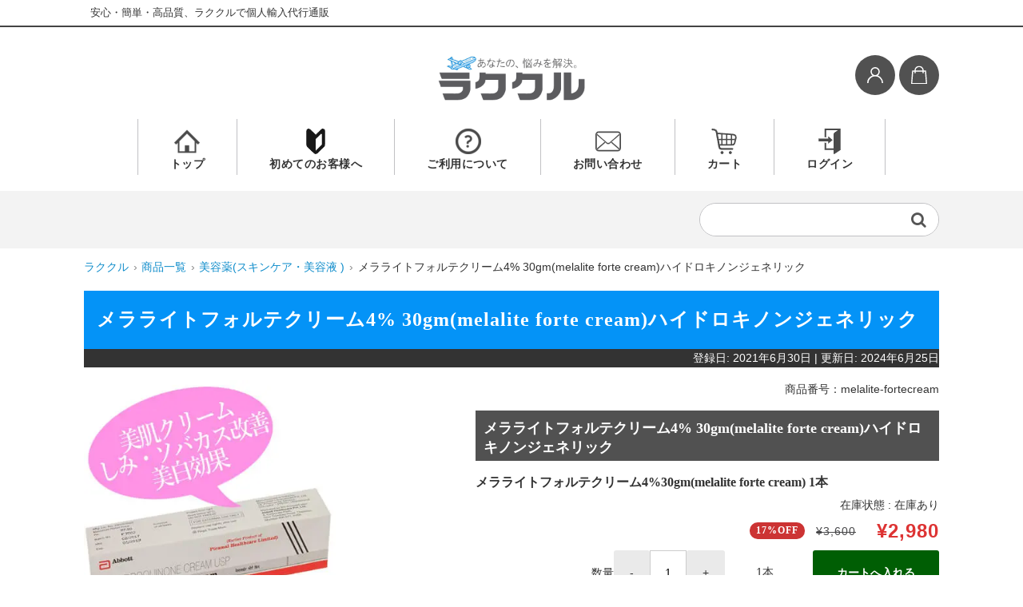

--- FILE ---
content_type: text/html; charset=UTF-8
request_url: https://rakukuru.com/item/melalite-fortecream/
body_size: 87599
content:

<!DOCTYPE html>
<html dir="ltr" lang="ja" prefix="og: https://ogp.me/ns#">
	<head>
		<meta charset="UTF-8" />
		<meta name="viewport" content="width=device-width,initial-scale=1">
		<meta name="format-detection" content="telephone=no"/>
		<script data-cfasync="false" data-no-defer="1" data-no-minify="1" data-no-optimize="1">var ewww_webp_supported=!1;function check_webp_feature(A,e){var w;e=void 0!==e?e:function(){},ewww_webp_supported?e(ewww_webp_supported):((w=new Image).onload=function(){ewww_webp_supported=0<w.width&&0<w.height,e&&e(ewww_webp_supported)},w.onerror=function(){e&&e(!1)},w.src="data:image/webp;base64,"+{alpha:"UklGRkoAAABXRUJQVlA4WAoAAAAQAAAAAAAAAAAAQUxQSAwAAAARBxAR/Q9ERP8DAABWUDggGAAAABQBAJ0BKgEAAQAAAP4AAA3AAP7mtQAAAA=="}[A])}check_webp_feature("alpha");</script><script data-cfasync="false" data-no-defer="1" data-no-minify="1" data-no-optimize="1">var Arrive=function(c,w){"use strict";if(c.MutationObserver&&"undefined"!=typeof HTMLElement){var r,a=0,u=(r=HTMLElement.prototype.matches||HTMLElement.prototype.webkitMatchesSelector||HTMLElement.prototype.mozMatchesSelector||HTMLElement.prototype.msMatchesSelector,{matchesSelector:function(e,t){return e instanceof HTMLElement&&r.call(e,t)},addMethod:function(e,t,r){var a=e[t];e[t]=function(){return r.length==arguments.length?r.apply(this,arguments):"function"==typeof a?a.apply(this,arguments):void 0}},callCallbacks:function(e,t){t&&t.options.onceOnly&&1==t.firedElems.length&&(e=[e[0]]);for(var r,a=0;r=e[a];a++)r&&r.callback&&r.callback.call(r.elem,r.elem);t&&t.options.onceOnly&&1==t.firedElems.length&&t.me.unbindEventWithSelectorAndCallback.call(t.target,t.selector,t.callback)},checkChildNodesRecursively:function(e,t,r,a){for(var i,n=0;i=e[n];n++)r(i,t,a)&&a.push({callback:t.callback,elem:i}),0<i.childNodes.length&&u.checkChildNodesRecursively(i.childNodes,t,r,a)},mergeArrays:function(e,t){var r,a={};for(r in e)e.hasOwnProperty(r)&&(a[r]=e[r]);for(r in t)t.hasOwnProperty(r)&&(a[r]=t[r]);return a},toElementsArray:function(e){return e=void 0!==e&&("number"!=typeof e.length||e===c)?[e]:e}}),e=(l.prototype.addEvent=function(e,t,r,a){a={target:e,selector:t,options:r,callback:a,firedElems:[]};return this._beforeAdding&&this._beforeAdding(a),this._eventsBucket.push(a),a},l.prototype.removeEvent=function(e){for(var t,r=this._eventsBucket.length-1;t=this._eventsBucket[r];r--)e(t)&&(this._beforeRemoving&&this._beforeRemoving(t),(t=this._eventsBucket.splice(r,1))&&t.length&&(t[0].callback=null))},l.prototype.beforeAdding=function(e){this._beforeAdding=e},l.prototype.beforeRemoving=function(e){this._beforeRemoving=e},l),t=function(i,n){var o=new e,l=this,s={fireOnAttributesModification:!1};return o.beforeAdding(function(t){var e=t.target;e!==c.document&&e!==c||(e=document.getElementsByTagName("html")[0]);var r=new MutationObserver(function(e){n.call(this,e,t)}),a=i(t.options);r.observe(e,a),t.observer=r,t.me=l}),o.beforeRemoving(function(e){e.observer.disconnect()}),this.bindEvent=function(e,t,r){t=u.mergeArrays(s,t);for(var a=u.toElementsArray(this),i=0;i<a.length;i++)o.addEvent(a[i],e,t,r)},this.unbindEvent=function(){var r=u.toElementsArray(this);o.removeEvent(function(e){for(var t=0;t<r.length;t++)if(this===w||e.target===r[t])return!0;return!1})},this.unbindEventWithSelectorOrCallback=function(r){var a=u.toElementsArray(this),i=r,e="function"==typeof r?function(e){for(var t=0;t<a.length;t++)if((this===w||e.target===a[t])&&e.callback===i)return!0;return!1}:function(e){for(var t=0;t<a.length;t++)if((this===w||e.target===a[t])&&e.selector===r)return!0;return!1};o.removeEvent(e)},this.unbindEventWithSelectorAndCallback=function(r,a){var i=u.toElementsArray(this);o.removeEvent(function(e){for(var t=0;t<i.length;t++)if((this===w||e.target===i[t])&&e.selector===r&&e.callback===a)return!0;return!1})},this},i=new function(){var s={fireOnAttributesModification:!1,onceOnly:!1,existing:!1};function n(e,t,r){return!(!u.matchesSelector(e,t.selector)||(e._id===w&&(e._id=a++),-1!=t.firedElems.indexOf(e._id)))&&(t.firedElems.push(e._id),!0)}var c=(i=new t(function(e){var t={attributes:!1,childList:!0,subtree:!0};return e.fireOnAttributesModification&&(t.attributes=!0),t},function(e,i){e.forEach(function(e){var t=e.addedNodes,r=e.target,a=[];null!==t&&0<t.length?u.checkChildNodesRecursively(t,i,n,a):"attributes"===e.type&&n(r,i)&&a.push({callback:i.callback,elem:r}),u.callCallbacks(a,i)})})).bindEvent;return i.bindEvent=function(e,t,r){t=void 0===r?(r=t,s):u.mergeArrays(s,t);var a=u.toElementsArray(this);if(t.existing){for(var i=[],n=0;n<a.length;n++)for(var o=a[n].querySelectorAll(e),l=0;l<o.length;l++)i.push({callback:r,elem:o[l]});if(t.onceOnly&&i.length)return r.call(i[0].elem,i[0].elem);setTimeout(u.callCallbacks,1,i)}c.call(this,e,t,r)},i},o=new function(){var a={};function i(e,t){return u.matchesSelector(e,t.selector)}var n=(o=new t(function(){return{childList:!0,subtree:!0}},function(e,r){e.forEach(function(e){var t=e.removedNodes,e=[];null!==t&&0<t.length&&u.checkChildNodesRecursively(t,r,i,e),u.callCallbacks(e,r)})})).bindEvent;return o.bindEvent=function(e,t,r){t=void 0===r?(r=t,a):u.mergeArrays(a,t),n.call(this,e,t,r)},o};d(HTMLElement.prototype),d(NodeList.prototype),d(HTMLCollection.prototype),d(HTMLDocument.prototype),d(Window.prototype);var n={};return s(i,n,"unbindAllArrive"),s(o,n,"unbindAllLeave"),n}function l(){this._eventsBucket=[],this._beforeAdding=null,this._beforeRemoving=null}function s(e,t,r){u.addMethod(t,r,e.unbindEvent),u.addMethod(t,r,e.unbindEventWithSelectorOrCallback),u.addMethod(t,r,e.unbindEventWithSelectorAndCallback)}function d(e){e.arrive=i.bindEvent,s(i,e,"unbindArrive"),e.leave=o.bindEvent,s(o,e,"unbindLeave")}}(window,void 0),ewww_webp_supported=!1;function check_webp_feature(e,t){var r;ewww_webp_supported?t(ewww_webp_supported):((r=new Image).onload=function(){ewww_webp_supported=0<r.width&&0<r.height,t(ewww_webp_supported)},r.onerror=function(){t(!1)},r.src="data:image/webp;base64,"+{alpha:"UklGRkoAAABXRUJQVlA4WAoAAAAQAAAAAAAAAAAAQUxQSAwAAAARBxAR/Q9ERP8DAABWUDggGAAAABQBAJ0BKgEAAQAAAP4AAA3AAP7mtQAAAA==",animation:"UklGRlIAAABXRUJQVlA4WAoAAAASAAAAAAAAAAAAQU5JTQYAAAD/////AABBTk1GJgAAAAAAAAAAAAAAAAAAAGQAAABWUDhMDQAAAC8AAAAQBxAREYiI/gcA"}[e])}function ewwwLoadImages(e){if(e){for(var t=document.querySelectorAll(".batch-image img, .image-wrapper a, .ngg-pro-masonry-item a, .ngg-galleria-offscreen-seo-wrapper a"),r=0,a=t.length;r<a;r++)ewwwAttr(t[r],"data-src",t[r].getAttribute("data-webp")),ewwwAttr(t[r],"data-thumbnail",t[r].getAttribute("data-webp-thumbnail"));for(var i=document.querySelectorAll("div.woocommerce-product-gallery__image"),r=0,a=i.length;r<a;r++)ewwwAttr(i[r],"data-thumb",i[r].getAttribute("data-webp-thumb"))}for(var n=document.querySelectorAll("video"),r=0,a=n.length;r<a;r++)ewwwAttr(n[r],"poster",e?n[r].getAttribute("data-poster-webp"):n[r].getAttribute("data-poster-image"));for(var o,l=document.querySelectorAll("img.ewww_webp_lazy_load"),r=0,a=l.length;r<a;r++)e&&(ewwwAttr(l[r],"data-lazy-srcset",l[r].getAttribute("data-lazy-srcset-webp")),ewwwAttr(l[r],"data-srcset",l[r].getAttribute("data-srcset-webp")),ewwwAttr(l[r],"data-lazy-src",l[r].getAttribute("data-lazy-src-webp")),ewwwAttr(l[r],"data-src",l[r].getAttribute("data-src-webp")),ewwwAttr(l[r],"data-orig-file",l[r].getAttribute("data-webp-orig-file")),ewwwAttr(l[r],"data-medium-file",l[r].getAttribute("data-webp-medium-file")),ewwwAttr(l[r],"data-large-file",l[r].getAttribute("data-webp-large-file")),null!=(o=l[r].getAttribute("srcset"))&&!1!==o&&o.includes("R0lGOD")&&ewwwAttr(l[r],"src",l[r].getAttribute("data-lazy-src-webp"))),l[r].className=l[r].className.replace(/\bewww_webp_lazy_load\b/,"");for(var s=document.querySelectorAll(".ewww_webp"),r=0,a=s.length;r<a;r++)e?(ewwwAttr(s[r],"srcset",s[r].getAttribute("data-srcset-webp")),ewwwAttr(s[r],"src",s[r].getAttribute("data-src-webp")),ewwwAttr(s[r],"data-orig-file",s[r].getAttribute("data-webp-orig-file")),ewwwAttr(s[r],"data-medium-file",s[r].getAttribute("data-webp-medium-file")),ewwwAttr(s[r],"data-large-file",s[r].getAttribute("data-webp-large-file")),ewwwAttr(s[r],"data-large_image",s[r].getAttribute("data-webp-large_image")),ewwwAttr(s[r],"data-src",s[r].getAttribute("data-webp-src"))):(ewwwAttr(s[r],"srcset",s[r].getAttribute("data-srcset-img")),ewwwAttr(s[r],"src",s[r].getAttribute("data-src-img"))),s[r].className=s[r].className.replace(/\bewww_webp\b/,"ewww_webp_loaded");window.jQuery&&jQuery.fn.isotope&&jQuery.fn.imagesLoaded&&(jQuery(".fusion-posts-container-infinite").imagesLoaded(function(){jQuery(".fusion-posts-container-infinite").hasClass("isotope")&&jQuery(".fusion-posts-container-infinite").isotope()}),jQuery(".fusion-portfolio:not(.fusion-recent-works) .fusion-portfolio-wrapper").imagesLoaded(function(){jQuery(".fusion-portfolio:not(.fusion-recent-works) .fusion-portfolio-wrapper").isotope()}))}function ewwwWebPInit(e){ewwwLoadImages(e),ewwwNggLoadGalleries(e),document.arrive(".ewww_webp",function(){ewwwLoadImages(e)}),document.arrive(".ewww_webp_lazy_load",function(){ewwwLoadImages(e)}),document.arrive("videos",function(){ewwwLoadImages(e)}),"loading"==document.readyState?document.addEventListener("DOMContentLoaded",ewwwJSONParserInit):("undefined"!=typeof galleries&&ewwwNggParseGalleries(e),ewwwWooParseVariations(e))}function ewwwAttr(e,t,r){null!=r&&!1!==r&&e.setAttribute(t,r)}function ewwwJSONParserInit(){"undefined"!=typeof galleries&&check_webp_feature("alpha",ewwwNggParseGalleries),check_webp_feature("alpha",ewwwWooParseVariations)}function ewwwWooParseVariations(e){if(e)for(var t=document.querySelectorAll("form.variations_form"),r=0,a=t.length;r<a;r++){var i=t[r].getAttribute("data-product_variations"),n=!1;try{for(var o in i=JSON.parse(i))void 0!==i[o]&&void 0!==i[o].image&&(void 0!==i[o].image.src_webp&&(i[o].image.src=i[o].image.src_webp,n=!0),void 0!==i[o].image.srcset_webp&&(i[o].image.srcset=i[o].image.srcset_webp,n=!0),void 0!==i[o].image.full_src_webp&&(i[o].image.full_src=i[o].image.full_src_webp,n=!0),void 0!==i[o].image.gallery_thumbnail_src_webp&&(i[o].image.gallery_thumbnail_src=i[o].image.gallery_thumbnail_src_webp,n=!0),void 0!==i[o].image.thumb_src_webp&&(i[o].image.thumb_src=i[o].image.thumb_src_webp,n=!0));n&&ewwwAttr(t[r],"data-product_variations",JSON.stringify(i))}catch(e){}}}function ewwwNggParseGalleries(e){if(e)for(var t in galleries){var r=galleries[t];galleries[t].images_list=ewwwNggParseImageList(r.images_list)}}function ewwwNggLoadGalleries(e){e&&document.addEventListener("ngg.galleria.themeadded",function(e,t){window.ngg_galleria._create_backup=window.ngg_galleria.create,window.ngg_galleria.create=function(e,t){var r=$(e).data("id");return galleries["gallery_"+r].images_list=ewwwNggParseImageList(galleries["gallery_"+r].images_list),window.ngg_galleria._create_backup(e,t)}})}function ewwwNggParseImageList(e){for(var t in e){var r=e[t];if(void 0!==r["image-webp"]&&(e[t].image=r["image-webp"],delete e[t]["image-webp"]),void 0!==r["thumb-webp"]&&(e[t].thumb=r["thumb-webp"],delete e[t]["thumb-webp"]),void 0!==r.full_image_webp&&(e[t].full_image=r.full_image_webp,delete e[t].full_image_webp),void 0!==r.srcsets)for(var a in r.srcsets)nggSrcset=r.srcsets[a],void 0!==r.srcsets[a+"-webp"]&&(e[t].srcsets[a]=r.srcsets[a+"-webp"],delete e[t].srcsets[a+"-webp"]);if(void 0!==r.full_srcsets)for(var i in r.full_srcsets)nggFSrcset=r.full_srcsets[i],void 0!==r.full_srcsets[i+"-webp"]&&(e[t].full_srcsets[i]=r.full_srcsets[i+"-webp"],delete e[t].full_srcsets[i+"-webp"])}return e}check_webp_feature("alpha",ewwwWebPInit);</script><title>メラライトフォルテクリーム4% 30gm(melalite forte cream)ハイドロキノンジェネリック|個人輸入代行・通販ラククル</title>

		<!-- All in One SEO 4.9.3 - aioseo.com -->
	<meta name="description" content="メラライトフォルテクリームはシミ、しわ、そばかす、火傷跡などの色素沈着改善に効果が期待できるクリームです。有効成分ハイドロキノンがメラニン生成を抑えるとともにメラニン色素を作るメラノサイトを減少させることで、シミやそばかすを予防し色素沈着を目立たなくしていきます。" />
	<meta name="robots" content="max-image-preview:large" />
	<meta name="author" content="ラククル管理人"/>
	<link rel="preload" href="https://rakukuru.com/wp-content/themes/welcart_basic/font-awesome/fontawesome-webfont.woff2?v=4.3.0" as="font" type="font/woff2" crossorigin><link rel="preload" href="https://rakukuru.com/wp-includes/js/jquery/jquery.min.js?ver=3.7.1" as="script"><link rel="canonical" href="https://rakukuru.com/item/melalite-fortecream/" />
	<meta name="generator" content="All in One SEO (AIOSEO) 4.9.3" />
		<meta property="og:locale" content="ja_JP" />
		<meta property="og:site_name" content="ラククル" />
		<meta property="og:type" content="article" />
		<meta property="og:title" content="メラライトフォルテクリーム4% 30gm(melalite forte cream)ハイドロキノンジェネリック|個人輸入代行・通販ラククル" />
		<meta property="og:description" content="メラライトフォルテクリームはシミ、しわ、そばかす、火傷跡などの色素沈着改善に効果が期待できるクリームです。有効成分ハイドロキノンがメラニン生成を抑えるとともにメラニン色素を作るメラノサイトを減少させることで、シミやそばかすを予防し色素沈着を目立たなくしていきます。" />
		<meta property="og:url" content="https://rakukuru.com/item/melalite-fortecream/" />
		<meta property="og:image" content="https://rakukuru.com/wp-content/uploads/2022/09/melalite-fortecream.jpg" />
		<meta property="og:image:secure_url" content="https://rakukuru.com/wp-content/uploads/2022/09/melalite-fortecream.jpg" />
		<meta property="og:image:width" content="554" />
		<meta property="og:image:height" content="554" />
		<meta property="article:published_time" content="2021-06-30T07:56:31+00:00" />
		<meta property="article:modified_time" content="2024-06-25T02:44:12+00:00" />
		<meta property="article:publisher" content="https://www.facebook.com/rakukurushop" />
		<meta name="twitter:card" content="summary_large_image" />
		<meta name="twitter:site" content="@rakukurushop" />
		<meta name="twitter:title" content="メラライトフォルテクリーム4% 30gm(melalite forte cream)ハイドロキノンジェネリック|個人輸入代行・通販ラククル" />
		<meta name="twitter:description" content="メラライトフォルテクリームはシミ、しわ、そばかす、火傷跡などの色素沈着改善に効果が期待できるクリームです。有効成分ハイドロキノンがメラニン生成を抑えるとともにメラニン色素を作るメラノサイトを減少させることで、シミやそばかすを予防し色素沈着を目立たなくしていきます。" />
		<meta name="twitter:image" content="https://rakukuru.com/wp-content/uploads/2022/09/melalite-fortecream.jpg" />
		<!-- All in One SEO -->

<link href='https://www.googletagmanager.com' rel='preconnect' />
<link href='https://rakukuru.com' rel='preconnect' />
<link rel="preconnect dns-prefetch" href="//www.googletagmanager.com">
<link rel="alternate" title="oEmbed (JSON)" type="application/json+oembed" href="https://rakukuru.com/wp-json/oembed/1.0/embed?url=https%3A%2F%2Frakukuru.com%2Fitem%2Fmelalite-fortecream%2F" />
<link rel="alternate" title="oEmbed (XML)" type="text/xml+oembed" href="https://rakukuru.com/wp-json/oembed/1.0/embed?url=https%3A%2F%2Frakukuru.com%2Fitem%2Fmelalite-fortecream%2F&#038;format=xml" />
		<!-- This site uses the Google Analytics by MonsterInsights plugin v9.11.1 - Using Analytics tracking - https://www.monsterinsights.com/ -->
							<script src="//www.googletagmanager.com/gtag/js?id=G-YTV93Q0SQ6"  data-cfasync="false" data-wpfc-render="false" type="text/javascript" async></script>
			<script data-cfasync="false" data-wpfc-render="false" type="text/javascript">
				var mi_version = '9.11.1';
				var mi_track_user = true;
				var mi_no_track_reason = '';
								var MonsterInsightsDefaultLocations = {"page_location":"https:\/\/rakukuru.com\/item\/melalite-fortecream\/"};
								if ( typeof MonsterInsightsPrivacyGuardFilter === 'function' ) {
					var MonsterInsightsLocations = (typeof MonsterInsightsExcludeQuery === 'object') ? MonsterInsightsPrivacyGuardFilter( MonsterInsightsExcludeQuery ) : MonsterInsightsPrivacyGuardFilter( MonsterInsightsDefaultLocations );
				} else {
					var MonsterInsightsLocations = (typeof MonsterInsightsExcludeQuery === 'object') ? MonsterInsightsExcludeQuery : MonsterInsightsDefaultLocations;
				}

								var disableStrs = [
										'ga-disable-G-YTV93Q0SQ6',
									];

				/* Function to detect opted out users */
				function __gtagTrackerIsOptedOut() {
					for (var index = 0; index < disableStrs.length; index++) {
						if (document.cookie.indexOf(disableStrs[index] + '=true') > -1) {
							return true;
						}
					}

					return false;
				}

				/* Disable tracking if the opt-out cookie exists. */
				if (__gtagTrackerIsOptedOut()) {
					for (var index = 0; index < disableStrs.length; index++) {
						window[disableStrs[index]] = true;
					}
				}

				/* Opt-out function */
				function __gtagTrackerOptout() {
					for (var index = 0; index < disableStrs.length; index++) {
						document.cookie = disableStrs[index] + '=true; expires=Thu, 31 Dec 2099 23:59:59 UTC; path=/';
						window[disableStrs[index]] = true;
					}
				}

				if ('undefined' === typeof gaOptout) {
					function gaOptout() {
						__gtagTrackerOptout();
					}
				}
								window.dataLayer = window.dataLayer || [];

				window.MonsterInsightsDualTracker = {
					helpers: {},
					trackers: {},
				};
				if (mi_track_user) {
					function __gtagDataLayer() {
						dataLayer.push(arguments);
					}

					function __gtagTracker(type, name, parameters) {
						if (!parameters) {
							parameters = {};
						}

						if (parameters.send_to) {
							__gtagDataLayer.apply(null, arguments);
							return;
						}

						if (type === 'event') {
														parameters.send_to = monsterinsights_frontend.v4_id;
							var hookName = name;
							if (typeof parameters['event_category'] !== 'undefined') {
								hookName = parameters['event_category'] + ':' + name;
							}

							if (typeof MonsterInsightsDualTracker.trackers[hookName] !== 'undefined') {
								MonsterInsightsDualTracker.trackers[hookName](parameters);
							} else {
								__gtagDataLayer('event', name, parameters);
							}
							
						} else {
							__gtagDataLayer.apply(null, arguments);
						}
					}

					__gtagTracker('js', new Date());
					__gtagTracker('set', {
						'developer_id.dZGIzZG': true,
											});
					if ( MonsterInsightsLocations.page_location ) {
						__gtagTracker('set', MonsterInsightsLocations);
					}
										__gtagTracker('config', 'G-YTV93Q0SQ6', {"forceSSL":"true","link_attribution":"true"} );
										window.gtag = __gtagTracker;										(function () {
						/* https://developers.google.com/analytics/devguides/collection/analyticsjs/ */
						/* ga and __gaTracker compatibility shim. */
						var noopfn = function () {
							return null;
						};
						var newtracker = function () {
							return new Tracker();
						};
						var Tracker = function () {
							return null;
						};
						var p = Tracker.prototype;
						p.get = noopfn;
						p.set = noopfn;
						p.send = function () {
							var args = Array.prototype.slice.call(arguments);
							args.unshift('send');
							__gaTracker.apply(null, args);
						};
						var __gaTracker = function () {
							var len = arguments.length;
							if (len === 0) {
								return;
							}
							var f = arguments[len - 1];
							if (typeof f !== 'object' || f === null || typeof f.hitCallback !== 'function') {
								if ('send' === arguments[0]) {
									var hitConverted, hitObject = false, action;
									if ('event' === arguments[1]) {
										if ('undefined' !== typeof arguments[3]) {
											hitObject = {
												'eventAction': arguments[3],
												'eventCategory': arguments[2],
												'eventLabel': arguments[4],
												'value': arguments[5] ? arguments[5] : 1,
											}
										}
									}
									if ('pageview' === arguments[1]) {
										if ('undefined' !== typeof arguments[2]) {
											hitObject = {
												'eventAction': 'page_view',
												'page_path': arguments[2],
											}
										}
									}
									if (typeof arguments[2] === 'object') {
										hitObject = arguments[2];
									}
									if (typeof arguments[5] === 'object') {
										Object.assign(hitObject, arguments[5]);
									}
									if ('undefined' !== typeof arguments[1].hitType) {
										hitObject = arguments[1];
										if ('pageview' === hitObject.hitType) {
											hitObject.eventAction = 'page_view';
										}
									}
									if (hitObject) {
										action = 'timing' === arguments[1].hitType ? 'timing_complete' : hitObject.eventAction;
										hitConverted = mapArgs(hitObject);
										__gtagTracker('event', action, hitConverted);
									}
								}
								return;
							}

							function mapArgs(args) {
								var arg, hit = {};
								var gaMap = {
									'eventCategory': 'event_category',
									'eventAction': 'event_action',
									'eventLabel': 'event_label',
									'eventValue': 'event_value',
									'nonInteraction': 'non_interaction',
									'timingCategory': 'event_category',
									'timingVar': 'name',
									'timingValue': 'value',
									'timingLabel': 'event_label',
									'page': 'page_path',
									'location': 'page_location',
									'title': 'page_title',
									'referrer' : 'page_referrer',
								};
								for (arg in args) {
																		if (!(!args.hasOwnProperty(arg) || !gaMap.hasOwnProperty(arg))) {
										hit[gaMap[arg]] = args[arg];
									} else {
										hit[arg] = args[arg];
									}
								}
								return hit;
							}

							try {
								f.hitCallback();
							} catch (ex) {
							}
						};
						__gaTracker.create = newtracker;
						__gaTracker.getByName = newtracker;
						__gaTracker.getAll = function () {
							return [];
						};
						__gaTracker.remove = noopfn;
						__gaTracker.loaded = true;
						window['__gaTracker'] = __gaTracker;
					})();
									} else {
										console.log("");
					(function () {
						function __gtagTracker() {
							return null;
						}

						window['__gtagTracker'] = __gtagTracker;
						window['gtag'] = __gtagTracker;
					})();
									}
			</script>
							<!-- / Google Analytics by MonsterInsights -->
		














<script type="text/javascript" src="https://rakukuru.com/wp-includes/js/jquery/jquery.min.js?ver=3.7.1" id="jquery-core-js"></script>
<script type="text/javascript" defer='defer' src="https://rakukuru.com/wp-includes/js/jquery/jquery-migrate.min.js?ver=3.4.1" id="jquery-migrate-js"></script>
<script type="text/javascript" defer='defer' src="https://rakukuru.com/wp-content/cache/autoptimize/js/autoptimize_single_fe9a38f6499fe7417b2576cd251fefb2.js?ver=1.0" id="fixed-header-js-js"></script>
<script type="text/javascript" defer='defer' src="https://rakukuru.com/wp-content/cache/autoptimize/js/autoptimize_single_f3285c25ae0a330f051a8b6a98510759.js?ver=1.0" id="wcct-customized-js"></script>
<script type="text/javascript" defer='defer' src="https://rakukuru.com/wp-content/themes/welcart_basic-beldad/assets/vendor/slick/slick.min.js?ver=1.0" id="slick-js-js"></script>
<script type="text/javascript" defer='defer' src="https://rakukuru.com/wp-content/cache/autoptimize/js/autoptimize_single_bda223dd43ca863fa80e170cbd6052c0.js?ver=1.0" id="wcct-slick-js-js"></script>
<script type="text/javascript" defer='defer' src="https://rakukuru.com/wp-content/plugins/google-analytics-for-wordpress/assets/js/frontend-gtag.min.js?ver=9.11.1" id="monsterinsights-frontend-script-js" async="async" data-wp-strategy="async"></script>
<script data-cfasync="false" data-wpfc-render="false" type="text/javascript" id='monsterinsights-frontend-script-js-extra'>/* <![CDATA[ */
var monsterinsights_frontend = {"js_events_tracking":"true","download_extensions":"doc,pdf,ppt,zip,xls,docx,pptx,xlsx","inbound_paths":"[]","home_url":"https:\/\/rakukuru.com","hash_tracking":"false","v4_id":"G-YTV93Q0SQ6"};/* ]]> */
</script>
<script type="text/javascript" defer='defer' src="https://rakukuru.com/wp-content/cache/autoptimize/js/autoptimize_single_9ea7940da98d69c6694aeddb8b5a507f.js?ver=1.0" id="wc-basic-js-js"></script>
<link rel="https://api.w.org/" href="https://rakukuru.com/wp-json/" /><link rel="alternate" title="JSON" type="application/json" href="https://rakukuru.com/wp-json/wp/v2/posts/10032" />
<meta property="og:title" content="メラライトフォルテクリーム4% 30gm(melalite forte cream)ハイドロキノンジェネリック">
<meta property="og:type" content="product">
<meta property="og:description" content="メラライトフォルテクリーム4% 30gm(melalite forte cream)ハイドロキノンジェネリック">
<meta property="og:url" content="https://rakukuru.com/item/melalite-fortecream/">
<meta property="og:image" content="https://rakukuru.com/wp-content/uploads/2022/09/melalite-fortecream-150x150.jpg">
<meta property="og:site_name" content="ラククル"><style media="all">html,body,div,span,applet,object,iframe,h1,h2,h3,h4,h5,h6,p,blockquote,pre,a,abbr,acronym,address,big,cite,code,del,dfn,em,img,ins,kbd,q,s,samp,small,strike,strong,sub,sup,tt,var,b,u,i,center,dl,dt,dd,ol,ul,li,fieldset,form,label,legend,table,caption,tbody,tfoot,thead,tr,th,td,article,aside,canvas,details,embed,figure,figcaption,footer,header,hgroup,menu,nav,output,ruby,section,summary,time,mark,audio,video{margin:0;padding:0;border:0;font-size:100%;vertical-align:baseline}body{line-height:1}ol,ul{list-style:none}blockquote,q{quotes:none}blockquote:before,blockquote:after,q:before,q:after{content:none}table{border-spacing:0;border-collapse:collapse}caption,th,td{text-align:left}h1,h2,h3,h4,h5,h6{clear:both}html{overflow-y:scroll;font-size:100%;-webkit-text-size-adjust:100%;-ms-text-size-adjust:100%}a:focus{outline:thin dotted}article,aside,details,figcaption,figure,footer,header,hgroup,nav,section{display:block}audio,canvas,video{display:inline-block}audio:not([controls]){display:none}del{color:#333}ins{background:#fff9c0;text-decoration:none}hr{height:1px;margin:24px;margin-bottom:1.714285714rem;border:0;background-color:#ccc}sub,sup{position:relative;font-size:75%;line-height:0;vertical-align:baseline}sup{top:-.5em}sub{bottom:-.25em}small{font-size:smaller}img{border:0;-ms-interpolation-mode:bicubic}.clear:after,.wrapper:after,.format-status .entry-header:after{clear:both}.clear:before,.clear:after,.wrapper:before,.wrapper:after,.format-status .entry-header:before,.format-status .entry-header:after{content:"";display:table}.cf:before,.cf:after{content:" ";display:table}.cf:after{clear:both}.cf{*zoom:1;}*{-moz-box-sizing:border-box;-webkit-box-sizing:border-box;-o-box-sizing:border-box;-ms-box-sizing:border-box;box-sizing:border-box}body{margin:0;padding:0;background-color:#fff;color:#262626;font-family:Helvetica,Arial,sans-serif;font-size:.875em;line-height:150%;word-wrap:break-word}img{margin:0;padding:0;-webkit-transition:.3s ease all;-moz-transition:.3s ease all;-o-transition:.3s ease all;transition:.3s ease all;vertical-align:bottom}a{color:gray;text-decoration:none}a:hover{color:#262626;text-decoration:underline}ul,li{margin:0;padding:0;list-style:none}p{margin:0;padding:0}em{color:#999;font-size:.8em;font-style:normal;font-weight:400}.textleft,div.textleft{text-align:left}.textright,div.textright{text-align:right}.textcenter,div.textcenter{text-align:center}.alignleft,div.alignleft{margin:0;padding:0 10px 10px 0;float:left}.alignright,div.alignright{margin:0;padding:10px 0 0 10px;float:right}.aligncenter,div.aligncenter{display:block;margin-right:auto;margin-left:auto}.error_message{margin-bottom:.384615em;color:red;font-size:13px;font-weight:700;line-height:20px}.wp-caption{margin:10px 0;padding-top:4px;border:1px solid #ddd;-webkit-border-radius:3px;-moz-border-radius:3px;border-radius:3px;background-color:#f3f3f3;text-align:center}.wp-caption img{margin:0;padding:0;border:0 none}.wp-caption p{margin:0;padding:0 4px 5px;font-size:11px;line-height:17px}input,select,textarea{-webkit-border-radius:0;-moz-border-radius:0;border-radius:0;font-size:1em;-webkit-appearance:none;-moz-appearance:none;appearance:none}select{max-width:100%;padding:.5714285em 2.14286em .5714285em .5714285em;border:1px solid #bbb;background:url(//rakukuru.com/wp-content/themes/welcart_basic/images/select-arrow.gif) center right 10px no-repeat;color:#262626}textarea{width:100%;height:100px;border:1px solid #bbb}input[type=text],input[type=password],input[type=email],input[type=tel],input[type=search],input[type=date],input[type=url]{padding:.5714285em;border:1px solid #bbb}input[type=date]{min-width:100px;max-width:130px;height:34px;background-color:#fff;color:#000;font-size:14px;appearance:auto}input[type=button],input[type=submit],input[type=reset]{padding:.714288em 1.42857em;-webkit-transition:.3s ease all;-moz-transition:.3s ease all;-o-transition:.3s ease all;transition:.3s ease all;border:none;-webkit-border-radius:3px;-moz-border-radius:3px;border-radius:3px;background-color:#efefef;color:#262626;font-weight:400}input[type=button]:hover,input[type=submit]:hover,input[type=reset]:hover{background-color:#ddd;cursor:pointer}input[type=checkbox]{border:1px solid #ccc;-webkit-appearance:checkbox;-moz-appearance:checkbox;appearance:checkbox}input[type=radio]{border:1px solid #bbb;-webkit-appearance:radio;-moz-appearance:radio;appearance:radio}input[type=file]{border:none}.campaign_message{margin-top:5px;background-color:#efefef;color:#d3222a;font-size:12px;font-weight:700;text-align:center}#itempage .campaign_message{margin:0 0 15px;background:0 0;font-size:14px;letter-spacing:.5px}header{position:relative;width:100%;margin-bottom:1.4286em;border-bottom:3px solid #efefef}.site-description{min-height:40px;padding:.8333em 6.6667em .8333em .8333em;overflow:hidden;background:#131313;color:#fff;font-size:.85714em;font-weight:700}.snav{width:auto;margin-right:.714286em;padding-top:1.07143em;float:right}.snav i{padding:.454545em;font-size:1.57143em}.incart-btn span{display:none}.snav ul li i{color:#131313}.incart-btn a{position:relative}.incart-btn .total-quant{display:inline-block;position:absolute;top:0;left:0;width:auto;min-width:20px;max-width:30px;height:20px;-webkit-border-radius:50%;-moz-border-radius:50%;border-radius:50%;background-color:#fba60d;color:#fff;font-weight:700;text-align:center;vertical-align:text-bottom}.snav .membership{float:left}.snav .membership a{display:block}.snav .membership ul{display:none;position:absolute;z-index:2;left:0;width:100%;padding:1.4286em .714286em .714286em;border-bottom:1px solid #ccc;background-color:#fff}.snav .membership.On ul{display:block}.snav .membership li{margin:0 0 1.07143em .714286em;padding-bottom:.357143em;float:none;border-bottom:1px solid #e0e0e0;background:0 0}.snav .membership li:first-child{margin-left:0}.snav .membership li:last-child{margin-bottom:0;border:none}.incart-btn{float:left}.incart-btn a{display:block;color:#262626}.incart-btn a:hover{text-decoration:none}.search-box{float:left}.snav .search-box i{padding:.5em;font-size:1.42857em}.search-box form{display:none}.search-box.On form{display:block;position:absolute;left:0;width:100%;padding:1.4286em .714286em .714286em;background-color:#fff}.search-box div.s-box{display:block;position:relative;width:100%;float:right;border:1px solid #ccc;text-align:center}.search-box input[type=text]{width:100%;padding-right:2em;border:none;outline:none}.search-box .searchsubmit{position:absolute;top:0;right:0;padding:.3124995em;-webkit-border-radius:0;-moz-border-radius:0;border-radius:0;background:0 0;color:#aaa;font-family:FontAwesome;font-size:1.14286em}.search-box .searchsubmit:hover{background:0 0}h1.site-title,div.site-title{padding:1em .6em 1em .4em;float:left;clear:none;font-size:1.785712em;font-weight:700;line-height:1em;text-align:center}h1.site-title a,div.site-title a{color:#000}h1.site-title img,div.site-title img{width:100%;height:auto}header div.nav-menu-open,header div.header-nav-container{display:none}#site-navigation{padding:0 1.07143em;clear:both}#site-navigation li a{display:block;margin-bottom:1.07143em;padding-bottom:.357143em;border-bottom:1px solid #e0e0e0}#site-navigation li li{margin-left:1em}#site-navigation label,#site-navigation input[type=checkbox].on-off{display:none}#site-navigation label{display:block;position:absolute;top:0;right:0;width:auto;padding:0;text-align:right}#site-navigation label span{display:block;padding:.714286em}#site-navigation label span:before{content:"\f03a";display:block;color:#fff;font-family:FontAwesome;font-size:1.5714em;vertical-align:text-bottom}header #site-navigation input#panel.on-off+div.nav-menu-open,header #site-navigation input#panel.on-off+div.header-nav-container{display:block;height:0;overflow:hidden}header #site-navigation input#panel.on-off:checked+div.nav-menu-open,header #site-navigation input#panel.on-off:checked+div.header-nav-container{position:absolute;z-index:1;left:0;width:100%;height:auto;background-color:#fff}#site-navigation ul{padding:1.4286em .714286em .714286em}#site-navigation ul ul{padding:0}#secondary{padding:2.14289em 0;border-top:5px solid #eee}#secondary h3{margin-bottom:1.07143em;padding-bottom:.357143em;border-bottom:3px solid #eee}#secondary .widget_title>img{width:20px;height:20px;margin-right:.714286em;vertical-align:top}#secondary section{margin-bottom:2.14286em;padding:0 .714286em}#secondary .columnleft section:last-child,#secondary .columncenter section:last-child{margin-bottom:2.14286em}#secondary section:last-child{margin-bottom:0}.widget_welcart_bestseller ul{padding:0 .714286em}.widget_welcart_bestseller li{margin-bottom:.714286em;padding-bottom:.714286em;overflow:hidden;border-bottom:1px solid #e0e0e0}.widget_welcart_bestseller li a{display:inline-block;padding-bottom:.357143em}.widget_welcart_bestseller .itemimg{width:25% !important;float:right;text-align:center}.widget_welcart_bestseller .itemimg img{width:100%;height:auto}.widget_welcart_bestseller .itemname{width:70%;text-align:left}.widget_welcart_bestseller .itemprice{width:70%;font-weight:700;text-align:right}.widget_welcart_bestseller .itemsoldout{width:70%;color:#e00;font-size:.85714em;font-weight:700;text-align:right}.widget_welcart_bestseller .tax_inc_block{width:70%;margin:-3px 0 0;padding-right:7px;font-size:12px;text-align:right}.widget_welcart_bestseller .tax_inc_block em{margin-right:3px;color:#262626}.widget_welcart_featured ul{padding:0 .714286em !important}.widget_welcart_featured .featured_list{margin-bottom:.714286em;padding-bottom:.714286em;overflow:hidden;border-bottom:1px solid #e0e0e0}.widget_welcart_featured .thumimg{width:25% !important;float:right;text-align:center}.widget_welcart_featured .thumimg img{width:100%;height:auto}.widget_welcart_featured .thumtitle{width:70%;text-align:left}.widget_welcart_category ul{padding:0 .714286em}.widget_welcart_category li{padding-bottom:.714286em;line-height:200%}.widget_welcart_category li:last-child{padding-bottom:0}.widget_welcart_category li ul{margin-left:1.07143em;padding:0}.widget_welcart_category li li{padding:0}.widget_welcart_category li li a{display:block;padding:0}.widget_welcart_category li li a:before{display:none}.widget_welcart_category ul ul ul{display:block !important}.widget_welcart_calendar table{width:46%;margin:0 2% 2%;float:left;border-collapse:collapse;border:1px solid #ccc}.widget_welcart_calendar th{border:1px solid #ccc;background-color:#131313;color:#fff;text-align:center}.widget_welcart_calendar td{border:1px solid #ccc;text-align:center}.widget_welcart_calendar .businessday{background-color:#fff0d1;color:#262626}.welcart_blog_calendar table{width:100%;border-collapse:collapse;border:1px solid #ccc}.welcart_blog_calendar th{border:1px solid #ccc;background-color:#131313;color:#fff;text-align:center}.welcart_blog_calendar td{border:1px solid #ccc;text-align:center}.widget_welcart_search .searchtext{width:75%;height:32px;padding:.5714285em;border:1px solid #ccc;border-right:none;outline:none}.widget_welcart_search #searchsubmit{width:25%;height:32px;padding:.5em 0;-webkit-transition:.3s ease all;-moz-transition:.3s ease all;-o-transition:.3s ease all;transition:.3s ease all;border:none;-webkit-border-radius:0;-moz-border-radius:0;border-radius:0;background-color:#ff8c00;color:#fff;vertical-align:top}.widget_welcart_search #searchsubmit:hover{background-color:orange;cursor:pointer}.widget_welcart_search #searchsubmit+div{margin-top:.714286em;background-color:#efefef;text-align:center}.widget_welcart_search div a{display:block;-webkit-transition:.3s ease all;-moz-transition:.3s ease all;-o-transition:.3s ease all;transition:.3s ease all;color:#262626;line-height:200%}.widget_welcart_search div a:hover{background-color:#ddd;text-decoration:none}.widget_welcart_login .loginbox{padding:0 .714286em}.widget_welcart_login .loginbox div{font-weight:700}.widget_welcart_login label{line-height:180%}.widget_welcart_login input.loginmail,.widget_welcart_login input.loginpass{width:100%;margin-bottom:.357143em;padding:.357143em;border:1px solid #ccc}.widget_welcart_login input#member_loginw,.widget_welcart_login input#member_login{width:60%;margin-bottom:.357143em;padding:.714286em 1.42857em;-webkit-border-radius:3px;-moz-border-radius:3px;border-radius:3px;background-color:#ff8c00;color:#fff;font-size:14px}.widget_welcart_login input#member_loginw:hover,.widget_welcart_login input#member_login:hover{background-color:orange}.widget_welcart_login .loginbox a.usces_logout_a,.widget_welcart_login .loginbox a.login_widget_mem_info_a{display:inline-block;margin:.357143em 0 0 1.071428em}.widget_welcart_login .loginbox .submit{padding:0}.widget_welcart_login .liwpp_area{padding:.714286em .714286em 0}.usces_recent_entries ul,.widget_welcart_page ul,.widget_welcart_post ul{padding:0 .714286em}.usces_recent_entries li a,.widget_welcart_page li a,.widget_welcart_post li a{display:inline-block;padding-bottom:.357143em}.usces_recent_entries li,.widget_welcart_page li,.widget_welcart_post li{margin-bottom:.714286em;padding-bottom:.357143em;border-bottom:1px solid #e0e0e0}.usces_recent_entries li li,.widget_welcart_page li li{margin-bottom:0;padding-bottom:0;border-bottom:none}.widget_archive ul,.widget_categories ul,.widget_meta ul,.widget_recent_entries ul,.widget_recent_comments ul{padding:0 .714286em}.widget_archive li a,.widget_categories li a,.widget_meta li a,.widget_recent_entries li a,.widget_recent_comments li a{display:inline-block;padding-bottom:.357143em}.widget_nav_menu ul,.widget_pages ul{padding:0 .714286em}.widget_nav_menu ul li,.widget_pages li{margin-bottom:.357143em}.widget_nav_menu ul li a,.widget_pages li a{display:inline-block;padding-bottom:.357143em}.widget_categories label,.widget_archive label{display:block;margin-bottom:.5em}.widget_calendar table{width:100%;margin:0 2% .714286em;border-collapse:collapse;border:1px solid #ccc}.widget_calendar th{border:1px solid #ccc;background-color:#131313;color:#fff;text-align:center}.widget_calendar td{border:1px solid #ccc;text-align:center}.widget_search div{position:relative;border:1px solid #ccc}.widget_search .search-text{width:100%;padding:.357143em;border:none}.widget_search .searchsubmit{position:absolute;top:0;right:0;padding:.357143em;background:0 0;color:#131313;font-family:FontAwesome}.widget_search .searchsubmit:hover{background:0 0;cursor:pointer}.widget_basic_item_list .item-list{letter-spacing:-.5em}.widget_basic_item_list article{display:inline-block;width:50%;padding:.714286em;letter-spacing:normal;vertical-align:text-top}.widget_basic_item_list a{display:block}.widget_basic_item_list .itemimg{margin-bottom:.357143em;text-align:center}.widget_basic_item_list .itemprice{font-weight:700;text-align:right}.widget_basic_item_list .tax_inc_block{margin:-3px 0 0;padding-right:7px;font-size:12px;text-align:right}.widget_basic_item_list .tax_inc_block em{margin-right:3px;color:#262626}#toTop{position:fixed;right:50px;bottom:30%}#toTop a{display:block}#toTop i{-webkit-transition:.3s ease all;-moz-transition:.3s ease all;-o-transition:.3s ease all;transition:.3s ease all;color:#aaa;font-size:3.214289em}#toTop i:hover{color:#131313}footer{padding:.714286em 1.07143em;background-color:#131313;color:#fff}footer a{color:#fff}footer a:hover{color:#aaa;text-decoration:none}footer nav{padding:1.071428em 0}footer nav li{margin-bottom:1.071428em}footer nav li:last-child{margin-bottom:0}footer nav li:nth-of-type(6n){clear:both}footer nav ul ul{margin:.5714285em 0 0 1.071428em}footer nav li li{width:100%;margin-bottom:0;float:none}footer nav li li:before{display:none}footer nav li li{width:100%;margin-bottom:10px;padding-right:0;float:none}footer nav li li:before{display:none}footer nav li li:nth-of-type(6n){clear:none}footer nav li li li:before{content:"\f105";display:inline-block;margin-right:.8em;color:#fff;font-family:FontAwesome;font-size:10px;font-weight:700}.copyright{padding:1.071428em 0;text-align:center}#content{padding:0 .714286em 2.142856em}#content header{position:inherit;margin:0 0 1.42857em;padding:0;border:none}#content .page-title,#content .entry-title{margin-bottom:1.25em;font-size:1.142857em;line-height:1.25em}.type-grid .tax_inc_block,.front-il .tax_inc_block,.search-li .tax_inc_block,.assistance_item .tax_inc_block{margin-top:-2px;font-size:12px;text-align:right}.type-grid .tax_inc_block em,.front-il .tax_inc_block em,.search-li .tax_inc_block em,.assistance_item .tax_inc_block em{margin-right:3px;color:#262626}.main-image{padding:0 .714286em 0}.main-image img{width:100%;height:auto}.front-il{letter-spacing:-.5em}.blog #content .front-il article{margin-bottom:0;padding-bottom:0;border:none}.front-il article{display:inline-block;width:46%;margin-right:8%;padding:1.42857em 0 0;letter-spacing:normal;vertical-align:text-top}.front-il article:nth-of-type(even){margin-right:0}.front-il .itemimg{margin-bottom:.357143em;text-align:center}.front-il .itemimg a{display:block}.front-il .itemimg img{width:100%;height:auto}.front-il .itemname{max-height:63px;overflow:hidden}.front-il .itemname span{font-size:.9em}.front-il .itemprice{height:22px;font-weight:700;text-align:right}.front-il .itemsoldout{height:22px;color:#e00;font-size:.85714em;font-weight:700;text-align:right}.front-il .no-date{margin-top:1.42857em;letter-spacing:normal}.blog #content article{margin-bottom:1.42857em;padding-bottom:1.42857em;border-bottom:1px solid #eaeaea}.blog #content .entry-title{margin-bottom:20px}.blog #content .entry-meta{margin-bottom:20px}.blog #content .entry-content{margin-bottom:0}.blog #content .entry-content .loopimg{margin-bottom:20px}.cat-il.type-grid{margin-bottom:1.42857em;letter-spacing:-.5em}.cat-il.type-grid article{display:inline-block;width:46%;margin-right:8%;padding:1.42857em 0 0;letter-spacing:normal;vertical-align:text-top}.cat-il.type-grid article:nth-of-type(even){margin-right:0}.cat-il.type-grid .itemimg{margin-bottom:.357143em;text-align:center}.cat-il.type-grid .itemimg a{display:block}.cat-il.type-grid .itemimg img{width:100%;height:auto}.cat-il.type-grid .itemname{height:63px;overflow:hidden}.cat-il.type-grid .itemname span{font-size:.9em}.cat-il.type-grid .itemprice{height:22px;font-weight:700;text-align:right}.cat-il.type-grid .itemsoldout{height:22px;color:#e00;font-size:.85714em;font-weight:700;text-align:right}.post-li article{margin-bottom:1.071428em;padding-bottom:1.071428em;overflow:hidden;border-bottom:1px solid #e0e0e0}.post-li .post-title{margin-bottom:.625em;font-size:1.142857em}.post-li time{display:block;margin-bottom:.714286em}.post-li .loopimg{width:20%;margin-right:5%;float:left}.post-li .loopexp{width:75%;float:left}.post-li img{width:100%;height:auto}.pagination_wrapper{position:relative;clear:both;overflow:hidden}.pagination_wrapper ul{position:relative;left:50%;float:left;list-style:none}.pagination_wrapper li{position:relative;left:-50%;margin:.178em;float:left}.pagination_wrapper li .current{display:block;padding:.357143em .714286em;border:1px solid #131313;background-color:#131313;color:#fff;text-decoration:none}.pagination_wrapper li .dots{line-height:33px}.pagination_wrapper li a{display:block;padding:.357143em .714286em;border:1px solid #ddd;background-color:#eee;color:#262626}.entry-content p,.item-description p{margin-bottom:1.42857em;line-height:1.42857em}.entry-content table,.item-description table{width:100%;margin-bottom:.714286em;border-collapse:collapse;border:1px solid #ccc}.entry-content th,.item-description th{padding:.714286em;border:1px solid #ccc;background-color:#ddd}.entry-content td,.item-description td{padding:.714286em;border:1px solid #ccc}.entry-content ul,.entry-content ol,.item-description ul,.item-description ol{margin:0 0 1.42857em 1.42857em}.entry-content ul li,.item-description ul li{line-height:180%;list-style:disc}.entry-content ol li,.item-description ol li{line-height:180%;list-style:decimal}.entry-content h1,.item-description h1{margin-bottom:1.07143em;font-size:1.142857em}.entry-content h2,.item-description h2{margin-bottom:1.25em;padding-bottom:.312502em;border-bottom:3px solid #eee;font-size:1.142857em;line-height:1.25em}.entry-content h3,.item-description h3{margin-bottom:1.071428em;padding-left:.357143em;border-left:5px solid #262626;line-height:140%}.entry-content h4,.item-description h4{margin-bottom:1.071428em;padding:.357143em;background-color:#efefef}.entry-content h5,.item-description h5{margin-bottom:1.071428em}.entry-content h6,.item-description h6{margin-bottom:1.071428em;color:#777}.widget img,.entry-content img,.item-description img{max-width:100%;height:auto}.entry-content iframe,.item-description iframe{max-width:100%}.entry-content input[type=file],.item-description input[type=file]{border:none}.entry-content input[type=submit],.item-description input[type=submit]{background-color:#ff8c00;color:#fff}.entry-content input[type=submit]:hover,.item-description input[type=submit]:hover{background-color:orange}.entry-content ul.wp-block-gallery{margin-right:0;margin-left:0}.entry-content .wp-block-calendar{margin:0 0 1.42857em}.entry-content .wp-block-latest-comments{margin:0 0 1.42857em}.entry-content .wp-block-latest-comments .wp-block-latest-comments__comment{display:flex}.entry-content .wp-block-latest-comments article{width:calc(100% - 2.5em - .75em)}.entry-content .wp-block-latest-comments article .wp-block-latest-comments__comment-meta{margin:0;padding:0;background-color:initial;color:initial}.entry-content .wp-block-latest-comments article .wp-block-latest-comments__comment-meta a{color:gray;text-decoration:underline}.entry-content .wp-block-latest-comments article .wp-block-latest-comments__comment-excerpt{margin:0}.entry-content .wp-block-search{margin:0 0 1.42857em}.entry-content .wp-block-navigation__container{margin:0}.entry-content .wp-block-post-template.is-flex-container,.entry-content .wp-block-post-template{margin:0 0 1.42857em;list-style:none}.entry-content .wp-block-post-template li{margin:0 0 1.42857em;list-style:none}.entry-content hr.wp-block-separator{margin:24px 0}.entry-content .wp-block-navigation,.entry-content .wp-block-loginout,.entry-content .wp-block-post-comments,.entry-content .wp-block-post-navigation-link,.entry-content .wp-block-post-terms,.entry-content .wp-block-post-date,.entry-content .wp-block-post-author,.entry-content .wp-block-post-content,.entry-content .wp-block-post-featured-image,.entry-content .wp-block-post-excerpt,.entry-content .wp-block-post-title,.entry-content .wp-block-query,.entry-content .wp-block-site-tagline,.entry-content .wp-block-site-title,.entry-content .wp-block-site-logo,.entry-content .wp-block-media-text,.entry-content .wp-block-cover,.entry-content .wp-block-group,.entry-content .wp-block-columns{margin:1.42857em 0}.entry-content .wp-block-query li h2{padding:0;border:none}.entry-content .wp-block-post-comments .comment-list{margin:0 0 1.42857em}.entry-content .wp-block-post-comments .comment-list li{list-style:none}.entry-content .wp-block-post-comments .comment-list p{margin:.7142em 0 0}.entry-content .wp-block-post-comments .comment-list .reply{text-align:right}.entry-content{margin-bottom:1.42857em}.entry-meta{margin-bottom:1.42857em;padding-left:1.071428em;border-left:3px solid #cccaca}.entry-meta span{display:block}.entry-meta .date:before{content:"\f1fa";display:inline-block;margin-right:.7em;color:#262626;font-family:FontAwesome;font-size:11px}.entry-meta .cat:before{content:"\f0f6";display:inline-block;margin-right:.7em;color:#262626;font-family:FontAwesome;font-size:11px}.entry-meta .tag:before{content:"\f02b";display:inline-block;margin-right:.7em;color:#262626;font-family:FontAwesome;font-size:11px}.entry-meta .author:before{content:"\f007 ";display:inline-block;margin-right:.7em;color:#262626;font-family:FontAwesome;font-size:11px}.link-pages{display:flex;flex-wrap:wrap;justify-content:center;margin-top:1.42857em}.link-pages .post-page-numbers.current,.link-pages a.post-page-numbers:hover{display:block;padding:.357143em .714286em;border:1px solid #131313;background-color:#131313;color:#fff;text-decoration:none}.link-pages .post-page-numbers{display:block;margin:.178em;padding:.357143em .714286em;-webkit-transition:.3s ease all;-moz-transition:.3s ease all;-o-transition:.3s ease all;transition:.3s ease all;border:1px solid #ddd;background-color:#eee;color:#262626}.inqbox .inquiry_table{width:100%}.inqbox .inquiry_table tr{display:block;margin-bottom:1.25em;padding:0 .625em 1.25em;border-bottom:2px solid #efefef}.inqbox .inquiry_table th{display:block;width:auto;border:none;background:0 0}.inqbox .inquiry_table td{display:block}.inqbox .inquiry_table td input{width:70%}.inqbox .send{padding-top:.714286em;text-align:center}.inqbox .send input{background-color:#ff8c00;color:#fff}.inqbox .send input:hover{background-color:orange}.comments-area{padding-top:.714286em;border-top:1px solid #e0e0e0}.comment-area h2{margin:.714286em 0;font-size:1em}.comment-area h2:before{content:"\f086";display:inline-block;margin-right:.7em;color:#999;font-family:FontAwesome;font-size:12px}.comment-area li{margin-bottom:.714286em;padding-bottom:.714286em;clear:both;overflow:hidden;border-bottom:1px solid #ccc}.comment-area li:last-child{margin-bottom:0}.comment-area li .comment-author{margin-right:1.42857em;float:left}.comment-area li img{display:block;margin:0 auto .357143em}.comment-area li .reply{float:none;clear:both;text-align:right}.comment-area #respond{padding-top:.714286em}#respond label{display:block;font-weight:700}#respond label .required{color:#f36;font-weight:700}#respond p{margin-bottom:.714286em}#respond .form-submit{padding-bottom:0}.search-li{margin-bottom:1.42857em;letter-spacing:-.5em}.search-li>p{margin-top:1.42857em;letter-spacing:normal}.search-li .title{letter-spacing:normal}.search-li article{display:inline-block;width:46%;margin-right:8%;padding:1.4286em 0 0;border:none;letter-spacing:normal;vertical-align:text-top}.search-li .itemimg{margin-bottom:.357143em;text-align:center}.search-li .itemimg a{display:block}.search-li .itemimg img{width:100%;height:auto}.search-li .itemname{height:63px;overflow:hidden}.search-li .itemname span{font-size:.9em}.search-li .itemprice{height:22px;font-weight:700;text-align:right}.search-li .itemsoldout{height:22px;color:#e00;font-size:.85714em;font-weight:700;text-align:right}.search-li article:nth-of-type(even){margin-right:0}.error-404 .page-content{padding:3em 0;text-align:center}.error-404 .page-content p{font-weight:700}.error-404 .page-content div{margin-top:.714286em}.error-404 input[type=submit]{margin-left:.25em;padding:.25em 0;-webkit-border-radius:0;-moz-border-radius:0;border-radius:0;background:0 0;color:#131313;font-family:FontAwesome;font-size:20px}@media screen and (min-width:38.75em){textarea{width:60%}#itempage .campaign_message{text-align:left}.widget_welcart_bestseller ul{overflow:hidden}.widget_welcart_bestseller li{width:46%;margin-right:8%;padding-top:.714286em;float:left}.widget_welcart_bestseller li:nth-of-type(even){margin-right:0}.widget_welcart_bestseller li:nth-of-type(odd){clear:both}.widget_welcart_featured ul{overflow:hidden}.widget_welcart_featured .featured_list{width:46%;margin-right:8%;padding-top:.714286em;float:left}.widget_welcart_featured .featured_list:nth-of-type(even){margin-right:0}.widget_welcart_featured li:nth-of-type(odd){clear:both}.widget_welcart_category ul,.widget_welcart_search ul,.widget_search form,.widget_welcart_login ul{width:60%}.widget_welcart_category ul ul{width:100%}.widget_basic_item_list article{width:25%}.front-il{margin-bottom:2.142856em}.front-il article{width:22%;margin-right:4%}.front-il article:nth-of-type(even){margin-right:4%}.front-il article:nth-of-type(4n){margin-right:0}.cat-il.type-grid{margin-bottom:1.42857em}.cat-il.type-grid article{width:22%;margin-right:4%}.cat-il.type-grid article:nth-of-type(even){margin-right:4%}.cat-il.type-grid article:nth-of-type(4n){margin-right:0}#content .page-title,#content .entry-title{margin-bottom:2.222224em;font-size:1.285712em;line-height:1.285712em}.search-li article{width:22%;margin-right:4%}.search-li article:nth-of-type(even){margin-right:4%}.search-li article:nth-of-type(4n){margin-right:0}}@media screen and (min-width:46.25em){.inqbox .inquiry_table{margin-bottom:1.071428em}.inqbox .inquiry_table tr{display:table-row;margin-bottom:0;padding:0;border:none}.inqbox .inquiry_table th{display:table-cell;width:25%;padding:.357143em 1.071428em;border:1px solid #ccc;background-color:#f6f6f6;vertical-align:middle}.inqbox .inquiry_table td{display:table-cell;padding:.357143em 1.071428em;border:1px solid #ccc;color:#6e6e6e}.inqbox .send{text-align:center}.inqbox .send input{background-color:#ff8c00;color:#fff}.inqbox .send input:hover{background-color:orange}}@media screen and (min-width:55em){.widget_basic_item_list article{width:20%}.front-il article{width:16.8%;margin-right:4%;padding:2.85712em 0 0}.front-il article:nth-of-type(4n){margin-right:4%}.front-il article:nth-of-type(5n){margin-right:0}}@media screen and (min-width:62.5em){input[type=button],input[type=submit],input[type=reset]{padding:1.071428em 2.142856em}a img{box-shadow:#fff 0 0 0}a img:hover{opacity:.6}header{border-bottom:none}header .inner{display:flex;flex-wrap:wrap;width:1000px;margin:0 auto;padding-bottom:1.071428em}.site-description{width:55%;height:auto;min-height:auto;padding:1.25em 0 0;float:left;background:0 0;color:#262626;font-weight:400;line-height:130%}h1.site-title,div.site-title{width:55%;margin:0;padding:1em 0 .5em;float:left;font-size:2.857142em;text-align:left}h1.site-title a,div.site-title a{font-weight:700}.snav{width:45%;margin-right:0;padding-top:0;float:none;clear:right}.search-box{position:inherit;padding:0 0 10px;float:right}.snav .search-box i{display:none}.search-box form{display:block}.search-box div.s-box{width:auto}.search-box input[type=text]{width:auto;padding:.357143em;background-color:#fff}.search-box .searchsubmit{position:inherit;padding:.357143em;color:#161616}.snav .membership{width:100%;padding:.357143em 0;overflow:hidden}.snav .membership i{display:none}.snav .membership ul{display:flex;position:relative;justify-content:right;margin:0;padding:0;border:none;background:0 0}.snav .membership li{margin:0;padding:0;float:left;border:none;line-height:100%}.snav .membership li:first-child{color:#565656;font-weight:700}.snav .membership li:first-child,.snav .membership li a{margin:0;padding:0 .833334em;border:none;border-right:1px solid #aaa;font-size:12px}.snav .membership li:last-child a{border-right:none}.incart-btn{min-width:160px;margin-top:.714286em;float:right;clear:both}.incart-btn a{padding:6px .714286em;-webkit-transition:.3s ease all;-moz-transition:.3s ease all;-o-transition:.3s ease all;transition:.3s ease all;background-color:#ff8c00;text-align:center}.incart-btn a:hover{background-color:orange}.incart-btn i{padding:0}.incart-btn i:before{margin-right:8px;color:#fff}.incart-btn span{display:inline-block;color:#fff;font-size:12px;font-weight:700;letter-spacing:1px;vertical-align:middle}.incart-btn .total-quant{display:inline-block;position:relative;margin-left:1.25em;-webkit-border-radius:50%;-moz-border-radius:50%;border-radius:50%;background-color:#fff;color:#fba60d;font-weight:700;text-align:center;vertical-align:text-bottom}#site-navigation{padding:0;clear:both}#site-navigation label{display:none}header #site-navigation input#panel.on-off+div.nav-menu-open,header #site-navigation input#panel.on-off:checked+div.nav-menu-open,header #site-navigation input#panel.on-off+div.header-nav-container{display:block;height:auto;overflow:inherit;background-color:#131313}#site-navigation ul{width:1000px;margin:0 auto;padding:0}#site-navigation li{position:relative;float:left}#site-navigation li a{display:block;margin-bottom:0;padding:1em 1.42857em;border-bottom:none;color:#fff;line-height:100%}#site-navigation li{padding:0;border-right:1px solid #666}#site-navigation ul li:first-child{border-left:1px solid #666}#site-navigation li.current_page_item a,#site-navigation li.current-menu-parent a{background-color:#565656}#site-navigation li.current_page_item li a,#site-navigation li.current-menu-parent li a{background:0 0}#site-navigation li a:hover{background-color:#565656;color:#fff;text-decoration:none}#site-navigation ul ul{display:none;position:absolute;z-index:99999;top:42px;left:-2px;width:fit-content;float:left;border:3px double #e0e0e0;background-color:#fff;white-space:nowrap}#site-navigation ul li li{width:100%;margin-left:0;border:none}#site-navigation ul li li:first-child{border:none}#site-navigation li li a:hover{color:#262626}#site-navigation li.current-menu-item>a,#site-navigation li.current-menu-ancestor>a{background-color:#565656}#site-navigation li li.current-menu-ancestor>a,#site-navigation li li.current-menu-item>a{background-color:#f6f6f6}#site-navigation ul ul ul{top:-3px;left:100%}#site-navigation li li:first-child a{border:none;color:#262626}#site-navigation ul ul li a{width:100%;height:auto;padding:.714286em .357143em;border:none;background-color:#fff;color:#262626;line-height:1em}#site-navigation ul ul :hover>a{background:0 0;background-color:#f6f6f6}#site-navigation ul li:hover>ul{display:block}#site-navigation *{-webkit-transition:.3s;-moz-transition:.3s;-ms-transition:.3s;-o-transition:.3s;transition:.3s}#secondary .columnleft section:last-child,#secondary .columncenter section:last-child,#secondary .columnright section:last-child{margin-bottom:0}.one-column #secondary{margin:0 auto;padding:2.142856em 0;float:none;overflow:hidden;border-top:2px solid #eaeaea}.one-column #secondary .columnleft{width:240px;margin-right:50px;float:left}.one-column .columnleft .widget_welcart_calendar table{width:100%;float:none}.one-column #secondary .columncenter{width:240px;float:left}.one-column .columncenter .widget_welcart_calendar table{width:100%;float:none}.one-column #secondary .columnright{width:420px;float:right}.two-column #secondary{width:210px;padding:0;border:none}.two-column.right-set #secondary{float:right}.two-column.left-set #secondary{float:left}.two-column .widget_welcart_calendar table{width:100%;margin:0 0 .714286em;float:none}.widget_welcart_bestseller ul{overflow:hidden}.widget_welcart_bestseller li{width:100%;margin-bottom:.714286em;float:none}.widget_welcart_bestseller li:nth-of-type(odd){clear:none}.widget_welcart_featured ul{overflow:hidden}.widget_welcart_featured .featured_list{width:100%;margin-bottom:.714286em;float:none}.widget_welcart_featured li:nth-of-type(odd){clear:none}.widget_welcart_category ul,.widget_welcart_search ul,.widget_search form,.widget_welcart_login ul{width:100%}.widget_categories select,.widget_archive select{width:auto}.widget_welcart_search .searchtext{width:60%;padding:.4286em}.widget_welcart_search #searchsubmit{width:40%}.widget_basic_item_list article{width:100%;padding:.714286em 0}.widget_basic_item_list a{overflow:hidden}.widget_basic_item_list .itemimg{width:20%;margin-bottom:0;float:left}.widget_basic_item_list .item-info-wrap{width:75%;margin-left:25%}footer{clear:both;background-color:#131313;color:#fff}footer a{color:#fff}footer nav{width:1000px;margin:0 auto;padding:2.142856em 0 2.857143em}footer nav li{width:20%;margin-bottom:1.071428em;padding-right:2.142856em;float:left}footer nav li:nth-of-type(6n){clear:both}footer nav li li:nth-of-type(6n){clear:none}.copyright{padding:1.071428em 0;text-align:center}#main{width:1000px;margin:2.857143em auto;padding:0}.home #main{margin:0 auto}.main-image{margin:0;padding:0;text-align:center}.main-image img{width:auto}#main.one-column #content{width:100%;margin:0;padding:0}#main.two-column #content{width:750px;margin:0;padding:0}.two-column.right-set #content{float:left}.two-column.left-set #content{float:right}.blog #content .pagination_wrapper{margin-bottom:20px}.home .sof{margin-bottom:30px}.home .sof .entry-content{margin-bottom:0}.entry-content h1{margin-bottom:2.222224em;font-size:1.285712em}.entry-content h2{font-size:1.142857em}.post-li{padding-bottom:1.071428em}.comment-area .comment-list{overflow:hidden}.comment-area .comment-list li{margin:.714286em 0 0}#respond .form-submit{margin-top:1.42857em;padding-top:.714286em;border-top:1px solid #ccc}}
@charset "utf-8";.item_page_title{margin:0 0 .625em;font-size:1.14286em;line-height:1.25em}#itempage #img-box{margin-bottom:1.66667em}#itempage .itemimg{text-align:center}#itempage .itemimg a{display:block}#img-box .itemimg img{width:100%;height:auto}#itempage .itemsubimg{margin:3% -3% 0 0;overflow:hidden}#itempage .itemsubimg a{display:inline-block;width:22%;margin:0 3% 3% 0;float:left;text-align:center}#itempage .itemsubimg img{width:100%;height:auto;vertical-align:middle}#itempage .item-info{padding-top:2.5em}#itempage .itemcode{margin-bottom:1.42857em;padding-bottom:.357143em;border-bottom:1px solid #ccc}.item-info .skuname{min-height:30px;margin-bottom:1.42857em;padding:.357143em;background-color:#dedede;font-weight:700}.item-info form{clear:both}.item-info .skuform{margin-bottom:2.142856em}.item-info form .skuform:last-child{margin-bottom:0}.item-info .skuform form{clear:both}.item-info .zaikostatus{float:left}.item-info .field{padding:0 0 .357143em;overflow:hidden}.item-info .field_price{float:right;font-size:1.42857em;font-weight:700}.item-info .field_cprice{margin-right:.666667em;color:#999;font-size:.6em;font-weight:400;text-decoration:line-through}.item-info .field_price em{font-size:.5em}.item-info .tax_inc_block{clear:both;font-size:12px;text-align:right}.item-info .tax_inc_block em{margin-right:3px;color:#262626}.item-info .itemGpExp{margin:1.42857em 0;padding:1.42857em .357143em .714286em;border-top:1px solid #ccc;border-bottom:1px solid #ccc}.item-info .itemGpExp dt{font-weight:700}.item-info .itemGpExp .tax_inc_block{margin-left:.714286em}.item-info .itemGpExp .price{padding:0 0 0 .625em;font-size:1.14286em;font-weight:700}.item-info .itemGpExp em{font-size:.5em}.item-info .item-option{margin-bottom:1.42857em;padding:1.42857em .357143em .714286em;clear:both;border-top:1px solid #ccc;border-bottom:1px solid #ccc}.item-info .item-option dt{font-weight:700}.item-info .item-option dd{margin:0 0 .714286em}.item-info .item-option select option{background-color:#fff}.item-info .item-option input[type=text]{width:60%}.item-info .item-option .iopt_radio_label{display:block}.item-info .item-option textarea{width:100%;height:100px}.item-info .c-box{padding:0;clear:both;text-align:right}.item-info .quantity{display:inline-block;margin-bottom:5px}.item-info .quantity input.skuquantity{width:60px !important;height:40px;margin:0 .357143em;padding:.357143em;border:1px solid #ccc;-webkit-border-radius:3px;-moz-border-radius:3px;border-radius:3px;text-align:center}.item-info .skubutton{padding:.714286em 2.142856em;-webkit-transition:.3s ease all;-moz-transition:.3s ease all;-o-transition:.3s ease all;transition:.3s ease all;border:none;-webkit-border-radius:3px;-moz-border-radius:3px;border-radius:3px;background-color:#ff8c00;color:#fff;font-family:FontAwesome;font-weight:700;letter-spacing:1px;text-align:center}.item-info .skubutton:hover{background-color:orange;cursor:pointer}.item-info .incart-btn{text-align:left}.item-info .itemsoldout{color:#ff8c00;font-weight:700;letter-spacing:.5px;text-align:right}.item-info ul.item_custom_field{margin-bottom:2.142856em;float:right;line-height:200%}.item-info ul.item_custom_field li{padding:0 .357143em;border-bottom:1px dotted #999}.item-info table.item_custom_field{margin-bottom:2.142856em;float:right;border-collapse:collapse;border:1px solid #ccc}.item-info .item_custom_field th{width:40%;padding:.357143em;border:1px solid #ccc;background-color:#eee}.item-info .item_custom_field td{padding:.357143em;border:1px solid #ccc}.assistance_item h3{margin:1.42857em 0 0;border-bottom:3px solid #eee;color:#000}.assistance_item ul{overflow:hidden;letter-spacing:-.5em}.assistance_item li{display:inline-block;width:46%;margin-right:8%;padding:1.42857em 0 0;letter-spacing:normal;vertical-align:text-top}.assistance_item li:nth-child(even){margin-right:0}.assistance_item li .slit a{display:block;margin-bottom:.357143em}.assistance_item li .slit img{width:100%;height:auto}.assistance_item li .detail h4{height:43px;margin:0;overflow:hidden;font-weight:400}.assistance_item li .detail p{height:60px;overflow:hidden}.assistance_item li .detail .assist_price{height:22px;font-weight:700;text-align:right}.date .item-info .skuform{border:none}.item-info .frequency{margin-bottom:.714286em;text-align:right}.item-info .field_frequency{display:inline-block;padding:0 20px;-webkit-border-radius:3px;-moz-border-radius:3px;border-radius:3px;background-color:#d3222a;color:#fff;font-size:13px;font-weight:700;letter-spacing:1px}#itempage table.dlseller{width:100%;margin:1.42857em 0 0}#itempage table.dlseller th{width:50%;padding:.714286em;border:1px solid #ccc;background-color:#eee}#itempage table.dlseller td{padding:.714286em;border:1px solid #ccc}section#usces-cart .navigation{clear:both;letter-spacing:normal;line-height:300%}section#usces-cart form{letter-spacing:normal}section#usces-cart form .outlabel{display:block;padding:1.42857em 0 .714286em}#searchbox fieldset{margin-bottom:1.42857em;padding:.7142857em 1.42857em;border:1px solid #e0e0e0}#searchbox legend{padding:0 .7142857em}#searchbox input.usces_search_button{display:block;margin:0 auto;padding:1.071428em 3em;border:none;-webkit-border-radius:3px;-moz-border-radius:3px;border-radius:3px;background-color:#eee}#searchbox .searchitems p{letter-spacing:normal}#wc_newmemberform .customer_form input#mailaddress1:-webkit-autofill,#wc_newmemberform .customer_form input[type=password]:-webkit-autofill,#wc_customer .customer_form input#mailaddress1:-webkit-autofill,#wc_customer .customer_form input[type=password]:-webkit-autofill,#wc_member .customer_form input#mailaddress1:-webkit-autofill,#wc_member .customer_form input#password1:-webkit-autofill,#wc_editmemberform .customer_form input#mailaddress1:-webkit-autofill,#wc_editmemberform .customer_form input#password1:-webkit-autofill{-webkit-box-shadow:0 0 0 1000px #fff inset;box-shadow:0 0 0 1000px #fff inset}#wc_customer .customer_form input#loginpass:-webkit-autofill{-webkit-box-shadow:none;box-shadow:none}#main #content.cart-page{float:none}.cart_page_title{margin:0 0 1.25em;font-size:1.1428545em;line-height:1.25em}div.cart_navi ul{overflow:hidden;list-style:none}div.cart_navi li{display:block;padding:0 .909095em 0 1.81818em;float:left;background:#dedede;color:#262626;font-size:11px;font-weight:700;line-height:40px;text-align:center;text-decoration:none}div.cart_navi li:before{content:" ";display:block;width:20px;height:20px;margin:0 -20px -20px auto;float:right;-webkit-transform:skew(20deg);-moz-transform:skew(20deg);-o-transform:skew(20deg);transform:skew(20deg);border-right:4px solid #fff;background:#dedede}div.cart_navi li:after{content:" ";display:block;position:relative;width:20px;height:20px;margin:-20px -20px 0 auto;-webkit-transform:skew(-20deg);-moz-transform:skew(-20deg);-o-transform:skew(-20deg);transform:skew(-20deg);border-right:4px solid #fff;background:#dedede}div.cart_navi li:last-child:before,div.cart_navi li:last-child:after{border:none}div.cart_navi li.current,div.cart_navi li.current:before,div.cart_navi li.current:after{background-color:#161616;color:#fff}.cart-page:has(#kuroneko_atobarai_sms) .cart_navi{display:none}.cart-page .send{padding-top:.714286em;text-align:center}.cart-page .send input{margin-bottom:.714286em}.send input.to_customerinfo_button,.send input.to_memberlogin_button,.send input.to_deliveryinfo_button,.send input.to_confirm_button,.send input#purchase_button{background-color:#ff8c00;color:#fff}.send input.to_customerinfo_button:hover,.send input.to_memberlogin_button:hover,.send input.to_deliveryinfo_button:hover,.send input.to_confirm_button:hover,.send input#purchase_button:hover{background-color:orange}div.header_explanation{margin:1.42857em 0 1.42857em}div.footer_explanation{margin-top:1.42857em}#cart_table{width:100%;border-collapse:collapse;border:1px dotted #ccc}#cart_table th{padding:.357143em;border:1px solid #ccc;background-color:#efefef;text-align:center}#cart_table td{padding:.357143em;border:1px solid #ccc;text-align:center;vertical-align:middle}#cart_table .aleft{text-align:left}#cart_table .aright{text-align:right}#cart_table td.productname{text-align:left;word-break:break-word}#cart_table .amount{padding:.3125em .3125em .3125em 10px;font-size:16px;letter-spacing:1px}#cart_table .subtotal{white-space:nowrap}#cart_table em.tax{font-style:normal}#cart_table .num,#cart_table .thumbnail,#cart_table .stock{display:none}#cart_table .thumbnail img{height:auto}#cart_table .quantity{width:50px;text-align:center}#cart_table .quantity input{width:45px;padding:0 5px;border:1px solid #aaa;-webkit-border-radius:0;-moz-border-radius:0;border-radius:0;text-align:center}#cart .action{width:40px;text-align:center;white-space:nowrap}#cart .action input.delButton{display:block;padding:.557143em .714286em}.customer_form{width:100%}.customer_form tr{display:block;margin-bottom:1.071428em;padding:0 .5714285em 1.071428em;border-bottom:2px solid #efefef}.customer_form th{display:block;width:auto;margin-bottom:.357143em;padding:0;border:none;background:0 0}.customer_form th em{color:#f36;font-weight:700}.customer_form td{display:block;margin-bottom:0;padding:0;border:none;color:#666;font-size:1em}.customer_form td label{color:#000}.customer_form tr.inp1 td{display:inline-block;width:45%}.customer_form .member_name{padding-left:1em}.customer_form p.password_policy{margin-top:.4em;font-size:12px}.customer_form input#loginmail,.customer_form input#mailaddress1,.customer_form input#mailaddress2{width:70%}.customer_form input#zipcode{margin-right:0}.customer_form input#search_zipcode{margin:.5714285em;padding:5px 20px}.customer_form input[type=password]{display:block;margin-right:.5em}.customer_form tr.inp1 input{width:70%;margin-right:0;margin-left:.5em}.customer_form input[type=text]{margin-right:.5em}.customer_form input[type=radio],.customer_form input[type=checkbox]{margin:0 .5rem 0 0;vertical-align:middle}.customer_form td input#cardno,.customer_form td input.card_number,.customer_form td input#cardname,.customer_form td input.cc_number{width:calc(100% - 8rem);max-width:15rem !important}.customer_form td input#seccd,.customer_form td input.cvc,.customer_form td input.cc_seccd{width:6rem}#wc_cart #cart .upbutton{padding:0 0 .714286em;text-align:right}#wc_cart #cart .upbutton input{margin-left:5px;padding:3px 15px;border:1px solid #ff8c00;-webkit-border-radius:3px;-moz-border-radius:3px;border-radius:3px;background-color:#fff;color:#ff8c00}#wc_cart #cart .upbutton input:hover{background-color:#fdffd3;color:#e28619}#wc_cart .currency_code{padding:.357143em 0}#wc_cart .no_cart{padding:3em 0;font-weight:700;text-align:center}.ui-dialog{width:95% !important;font-size:1em}.ui-dialog #paypal_dialog{padding:10px}#paypal_dialog #paypal_confirm td{text-align:right}#paypal_dialog #paypal_shipping select{width:100%}#paypal_dialog #paypal_point table{border:none}#paypal_dialog #paypal_point table th,#paypal_dialog #paypal_point table td{border:1px solid #e6e6e6}#paypal_dialog #paypal_point tr:last-child td{padding:.83334em 0 0;border:none;text-align:center}#paypal_dialog #paypal_use_point{width:auto;border:1px solid #ff8c00;background-color:#fff;color:#ff8c00}#paypal_dialog #paypal_use_point:hover{background-color:#fdffd3;color:#e28619}#customer-info h5{margin:1.42857em 0;padding:.357143em 0 .357143em .357143em;border-bottom:1px solid #ccc;color:#000;letter-spacing:.05em}#wc_customer .send input.to_reganddeliveryinfo_button{background-color:#ff8c00;color:#fff}#wc_customer .send input.to_reganddeliveryinfo_button:hover{background-color:orange}#wc_customer .liwpp_area{padding:.714286em 0 0;text-align:center}.customer_form .cardlast4{margin-left:1rem}#paygent_card_form th{margin-bottom:1em}.customer_form .paygent_registerd_card_area{margin-left:1.5em}.customer_form .paygent_new_card_area{margin:1em 0}#wc_delivery .customer_form .paygent_new_card_area dt,#wc_delivery .customer_form .paygent_card_split_count_area dt{padding-top:0}#wc_delivery .customer_form .paygent_new_card_area dd,#wc_delivery .customer_form .paygent_card_split_count_area dd{margin-left:0}#wc_delivery .customer_form .paygent_new_card_area label{margin:.5rem 0}#wc_delivery .customer_form .paygent_new_card_area .attention{margin:.5rem 0 1em}#wc_delivery .customer_form .paygent_new_card_area label{display:block}#wc_delivery .customer_form .paygent_new_card_area label input[type=checkbox]{margin:0 .5rem 0 0;vertical-align:middle}#wc_delivery .customer_form .paygent_new_card_area select{margin-right:.5em}.customer_form .sbps_registerd_card_area,.customer_form .sbps_new_card_area{margin-left:1.5em}#wc_delivery .customer_form .sbps_new_card_area dd{margin-left:0}#wc_delivery .customer_form .sbps_new_card_area select{margin-right:.5em}.customer_form .sbps_new_card_area dt{padding-bottom:0}.customer_form .sbps_new_card_area dd{padding-top:.357em}#escott-token-form input,#escott-token-form select{margin-right:.5rem}#escott-token-form a{text-decoration:underline}#escott-token-form a:hover{text-decoration:none}#wc_delivery .customer_form dt{padding:.714286em 0 .357em;font-weight:700}#wc_delivery .customer_form dd{margin-left:1.5em;color:#262626;overflow-wrap:anywhere}#wc_delivery .customer_form select{width:fit-content;max-width:280px}#wc_delivery .customer_form dd *{max-width:100%}#wc_delivery #zeus select,#wc_delivery #remise select,#wc_delivery #escott select,#wc_delivery #welcart select{width:auto;margin-right:.25em}#dlseller_terms .dlseller_terms{height:200px;padding:.833334em;overflow-y:scroll;border:1px solid #ccc;font-size:12px}#wc_confirm div.usccart_navi li.usccart_confirm{background:0 0;background-color:#262626}#info-confirm .confiem_notice{padding-bottom:5px}#wc_confirm #cart_table{margin-bottom:1.4286em}#wc_confirm #cart_table td.unitprice,#wc_confirm #cart_table td.subtotal{text-align:right}#cart #point_table{width:100%;margin:0 auto 1.42857em !important;float:none}#point_table td{width:50%;padding:.357143em;border:1px solid #ccc;text-align:center}#point_table td.c-point,#point_table td.u-point{background-color:#efefef;font-weight:700}#point_table .point-btn{padding:.83334em 0 0;border:none;text-align:center}#point_table td span.point{padding-right:.3125em;font-size:16px;font-weight:700;letter-spacing:1px}#point_table td input[type=text]{width:80px;margin:0 .357143em;border:1px solid #aaa;-webkit-border-radius:0;-moz-border-radius:0;border-radius:0;text-align:center}#point_table td input.use_point_button{border:1px solid #ff8c00;background-color:#fff;color:#ff8c00}#point_table td input.use_point_button:hover{background-color:#fdffd3;color:#e28619}#cart #coupon_table{width:100% !important;margin:0 auto 1.42857em;float:none}#cart #coupon_table th{width:50%;padding:.357143em;border:1px solid #ccc;background-color:#efefef;font-weight:700;text-align:center}#cart #coupon_table td{width:50%;height:auto !important;padding:.357143em;border:1px solid #ccc;text-align:center}#cart #coupon_table tr:first-child td:first-child{background-color:#efefef;font-weight:700}#cart #coupon_table tr:last-child td{padding:.714286em 0 0;border:none}#cart #coupon_table td .use_coupon_button{margin-right:5px;border:1px solid #ff8c00;background-color:#fff;color:#ff8c00}#cart #coupon_table td .use_coupon_button:hover{background-color:#fdffd3;color:#e28619}#confirm_table{width:100%;border-collapse:collapse}#confirm_table th{width:auto;padding:.357143em;border:1px solid #ccc;background-color:#efefef;color:#262626;font-size:1em;font-weight:700}#confirm_table td{padding:.357143em;border:1px solid #ccc}#confirm_table tr.ttl td{background-color:#efefef}#wc_confirm table .action{display:none}#confirm_table .ttl h3{color:#000;letter-spacing:.05em}#wc_confirm .currency_code{padding-bottom:.357143em}#wc_confirm .send input#back_button{margin-bottom:.714286em}.wc_confirm_notes_area{margin:2em 0}#wc_confirm #checkout_paypal_cp iframe{position:static;width:750px;max-width:100%;padding:0 20px}#wc_ordercompletion h3{margin:1.785715em 0;text-align:center}#wc_ordercompletion .header_explanation{text-align:center}#wc_ordercompletion .send a{padding:10px 20px;-webkit-transition:.3s ease all;-moz-transition:.3s ease all;-o-transition:.3s ease all;transition:.3s ease all;border:none;-webkit-border-radius:3px;-moz-border-radius:3px;border-radius:3px;background-color:#efefef}#wc_ordercompletion .send a:hover{background-color:#ddd;text-decoration:none}#wc_ordercompletion .dllist{text-align:center}#wc_ordercompletion .dllist li{margin-bottom:1.4286em}#wc_ordercompletion .dllist li:last-child{margin-bottom:0}#wc_ordercompletion .dllist .thumb{margin-bottom:1.4286em;padding:.714286em 0;border-top:1px solid #e0e0e0;border-bottom:1px solid #e0e0e0;text-align:center}#wc_ordercompletion .dllist .thumb img{height:auto}#wc_ordercompletion .dllist table{margin:0 auto 1.4286em;border-collapse:collapse;border:1px solid #ccc}#wc_ordercompletion .dllist th{width:30%;padding:.714286em;border:1px solid #ccc;background-color:#f0f0f0}#wc_ordercompletion .dllist td{padding:.714286em;border:1px solid #ccc}#wc_ordercompletion .item_info_list p{text-align:center}#wc_ordercompletion a.redownload_button{display:inline-block;margin-bottom:1em;padding:.714286em;-webkit-transition:.3s ease all;-moz-transition:.3s ease all;-o-transition:.3s ease all;transition:.3s ease all;border:none;-webkit-border-radius:3px;-moz-border-radius:3px;border-radius:3px;background-color:#ff8c00;color:#fff;text-decoration:none}#wc_ordercompletion a.redownload_button:hover{background-color:orange}#main #content.member-page{width:100%;float:none}.member_page_title{margin:0 0 1.25em;font-size:1.14286em;line-height:1.25em}.member-page .send{padding-top:.714286em;text-align:center}.member-page .send input{margin-bottom:.714286em;background-color:#ff8c00;color:#fff}.member-page .send input:hover{background-color:orange}#wc_login .loginbox,#wc_member .loginbox{padding:.714286em 2.142856em;text-align:left}#wc_login .loginbox label,#wc_member .loginbox label{line-height:180%}#wc_login .loginbox input,#wc_memebr.login .loginbox input{-webkit-transition:.3s ease all;-moz-transition:.3s ease all;-o-transition:.3s ease all;transition:.3s ease all}#wc_login .loginbox input.loginmail,#wc_login .loginbox input.loginpass,#wc_member .loginbox input.loginmail,#wc_member .loginbox input.loginpass{width:100%;margin-bottom:.714286em;border:1px solid #ccc}.loginbox .submit{padding:.714286em 0}#wc_login .loginbox #member_login,#wc_member .loginbox #member_login{border:none;-webkit-border-radius:3px;-moz-border-radius:3px;border-radius:3px;background-color:#ff8c00;color:#fff}#wc_login .loginbox #member_login:hover,#wc_member .loginbox #member_login:hover{background-color:orange}#wc_login .loginbox .new-entry,#wc_member .loginbox .new-entry{margin:10px 0;padding:20px;background-color:#efefef}#wc_login .loginbox .new-entry #nav,#wc_member .loginbox .new-entry #nav{margin-top:.833338em;text-align:center}#wc_login .loginbox .new-entry #nav a,#wc_member .loginbox .new-entry #nav a{display:inline-block;padding:.714286em 1.42857em;-webkit-transition:.3s ease all;-moz-transition:.3s ease all;-o-transition:.3s ease all;transition:.3s ease all;border:none;-webkit-border-radius:3px;-moz-border-radius:3px;border-radius:3px;background-color:#ff8c00;color:#fff}#wc_login .loginbox .new-entry #nav a:hover,#wc_member .loginbox .new-entry #nav a:hover{background-color:orange;text-decoration:none}#wc_member .loginbox a{padding:0;-webkit-border-radius:0;-moz-border-radius:0;border-radius:0;background:0 0}#wc_member .loginbox a:hover{background:0 0;text-decoration:underline}#wc_login .footer_explanation,#wc_member .footer_explanation{clear:both}#wc_login .liwpp_area,#wc_member .liwpp_area{text-align:center}wc_changepassword .whitebox{text-align:center}#wc_changepassword .loginbox{padding:.8333em 2.5em;font-size:.85714em;text-align:left}#wc_changepassword .loginbox label{line-height:180%}#wc_changepassword .loginbox input.loginpass{width:100%;margin-bottom:.714286em;padding:.35714em;border:1px solid #ccc}#wc_changepassword #member_login{width:60%;padding:.714286em 0;-webkit-transition:.3s ease all;-moz-transition:.3s ease all;-o-transition:.3s ease all;transition:.3s ease all;border:none;background-color:#ff8c00;color:#fff}#wc_changepassword #member_login:hover{background-color:orange}#wc_changepassword p.password_policy{margin:0 0 .8em;font-size:12px}#wc_lostmemberpassword .whitebox{text-align:center}#wc_lostmemberpassword .loginbox{padding:.714286em 2.142856em;text-align:left}#wc_lostmemberpassword .loginbox label{line-height:180%}#wc_lostmemberpassword input,#wc_lostmemberpassword a{-webkit-transition:.3s ease all;-moz-transition:.3s ease all;-o-transition:.3s ease all;transition:.3s ease all;-webkit-border-radius:0;-moz-border-radius:0;border-radius:0}#wc_lostmemberpassword .loginbox input.loginmail{width:100%;margin-bottom:.714286em}#wc_lostmemberpassword #member_login{margin-bottom:.714286em;padding:.714286em 1.42857em;border:none;-webkit-border-radius:3px;-moz-border-radius:3px;border-radius:3px;background-color:#ff8c00;color:#fff}#wc_lostmemberpassword #member_login:hover{background-color:orange}#wc_lostmemberpassword #nav a{display:inline-block;padding:.714286em 1.42857em;-webkit-border-radius:3px;-moz-border-radius:3px;border-radius:3px;background-color:#efefef;color:#262626;text-align:center}#wc_lostmemberpassword #nav a:hover{background-color:#ddd;text-decoration:none}#wc_lostmemberpassword .error_message{margin:0 auto 10px;text-align:left}#wc_newcompletion #memberpages,#wc_lostcompletion #memberpages,#wc_changepasscompletion #memberpages{text-align:center}#wc_newcompletion #memberpages p a,#wc_lostcompletion #memberpages p a,#wc_changepasscompletion #memberpages p a{display:inline-block;margin:1.071428em 0 0;padding:.714286em 1.42857em;-webkit-transition:.3s ease all;-moz-transition:.3s ease all;-o-transition:.3s ease all;transition:.3s ease all;border:none;-webkit-border-radius:3px;-moz-border-radius:3px;border-radius:3px;background-color:#efefef}#wc_newcompletion #memberpages p a:hover,#wc_lostcompletion #memberpages p a:hover,#wc_changepasscompletion #memberpages p a:hover{background-color:#ddd;text-decoration:none}#wc_newcompletion .send a,#wc_lostcompletion .send input,#wc_lostcompletion .send a,#wc_changepasscompletion .send a{display:inline-block;padding:.714286em 1.42857em;-webkit-transition:.3s ease all;-moz-transition:.3s ease all;-o-transition:.3s ease all;transition:.3s ease all;border:none;-webkit-border-radius:3px;-moz-border-radius:3px;border-radius:3px;background-color:#efefef}#wc_newcompletion #memberpages a:hover,#wc_lostcompletion #memberpages input:hover,#wc_lostcompletion #memberpages a:hover,#wc_changepasscompletion #memberpages a:hover{background-color:#ddd;text-decoration:none}#wc_member h3,#wc_editmemberform h3{margin:1.42857em 0;padding:.357143em;border-bottom:1px solid #ccc;color:#000;letter-spacing:.05em}#wc_member h3 a,#wc_editmemberform h3 a{padding:0;background:0 0}#memberinfo table{display:block;width:100%;margin-bottom:.714286em;border:none;border-top:1px solid #ccc;border-right:1px solid #ccc;border-left:1px solid #ccc}#memberinfo table tbody,#memberinfo table tr{display:block}#memberinfo th{display:block;width:auto;padding:.357143em;border:none;border-bottom:1px solid #ccc;background-color:#efefef;font-weight:400}#memberinfo td{display:block;padding:.357143em;border:none;border-bottom:1px solid #ccc}#memberinfo .space{display:none}#memberinfo .button{text-align:center}#memberinfo td img{max-width:100%;height:auto}.member_submenu{display:flex;flex-wrap:wrap;align-items:center;justify-content:center;margin:1.5em 0;text-align:center;gap:.714286em}.member_submenu .gotoedit{margin:0}#memberpages .member_submenu li{margin-right:0;list-style:none;text-align:center}.member_submenu a{width:100%}#memberpages .header_explanation .gotoedit{text-align:center}.member_submenu a,#memberpages .header_explanation .gotoedit a{display:inline-block;padding:.714286em 1.42857em;-webkit-transition:.3s ease all;-moz-transition:.3s ease all;-o-transition:.3s ease all;transition:.3s ease all;-webkit-border-radius:3px;-moz-border-radius:3px;border-radius:3px;background-color:#efefef;color:#262626}.member_submenu a:hover,#memberpages .header_explanation .gotoedit a:hover{background-color:#ddd;text-decoration:none}#memberinfo .history-area table .aleft{text-align:left}#memberinfo .history-area table .rightnum{text-align:right}#memberinfo .retail tbody,#memberinfo #history_head tbody{display:table-row-group}#memberinfo .retail tr,#memberinfo #history_head tr{display:table-row}#memberinfo #history_head th,#memberinfo .retail th{display:table-cell;padding:5px 3px;border:1px solid #ccc;background-color:#efefef;font-size:11px;font-weight:400;line-height:1.2em;text-align:center;vertical-align:middle}#memberinfo #history_head td,#memberinfo .retail td{display:table-cell;padding:5px;border:1px solid #ccc;font-size:11px;line-height:1.2em;vertical-align:middle}#memberinfo #history_head{display:table;width:100%;margin-bottom:.8333em;border-collapse:collapse}#memberinfo .customer_form{margin-bottom:0;border:none}#memberinfo .customer_form th{width:auto;margin-bottom:.357143em;padding:0;border:none;background:0 0;font-weight:700}#memberinfo .customer_form td{display:block;padding:0;border:none;color:#666;font-size:1em}#memberinfo .customer_form tr.inp1 td{display:inline-block}.member-page #memberedit .send input.top,.member-page #memberinfo .send input.top,.member-page #memberedit .send input.deletemember,.member-page #memberinfo .send input.deletemember{-webkit-transition:.3s ease all;-moz-transition:.3s ease all;-o-transition:.3s ease all;transition:.3s ease all;background-color:#efefef;color:#262626}.member-page #memberinfo .send input.deletemember{margin-top:.714286em}.member-page #memberedit .send input.top:hover,.member-page #memberinfo .send input.top:hover,.member-page #memberedit .send input.deletemember:hover,.member-page #memberinfo .send input.deletemember:hover{background-color:#ddd}#memberinfo #history_head td.retail a{padding:0;background:0 0;color:#0f9abb}#memberinfo #history_head td.retail a:hover{text-decoration:underline}#memberinfo #history_head td.retail .continue_status{display:block;color:green;font-weight:700;text-align:center}#memberinfo .retail{display:table;width:100%;margin-bottom:1.666666em;border-collapse:collapse}#memberinfo .retail td.cartrownum,#memberinfo .retail td.thumbnail{text-align:center}#memberinfo .retail .quantity{white-space:nowrap}#memberinfo table.retail .redownload_link{margin:.714286em 0;text-align:center}#memberinfo table.retail .redownload_link a{padding:.714286em;-webkit-transition:.3s ease all;-moz-transition:.3s ease all;-o-transition:.3s ease all;transition:.3s ease all;border:none;-webkit-border-radius:3px;-moz-border-radius:3px;border-radius:3px;background-color:#ff8c00;color:#fff;text-decoration:none}#memberinfo table.retail .redownload_link a:hover{background-color:orange}#wc_member_update_settlement h3{margin:1.53846em 0;padding:.384615em 0 .384615em .23076em;border-bottom:1px solid #ccc;color:#000;letter-spacing:.05em}#wc_member_update_settlement .customer_form td input{margin-right:.5em}#wc_member_update_settlement td select{width:auto}#wc_member_update_settlement td select:first-child{margin-right:8px}#wc_member_update_settlement td select:last-child{margin:0 8px}#wc_member_update_settlement .send{text-align:center}#wc_member_update_settlement .send input:last-child{margin-top:10px}#wc_member_update_settlement #zeus select{margin-right:8px}#wc_member_update_settlement #zeus_registerd_card_area,#wc_member_update_settlement #zeus_new_card_area{margin-left:0}#wc_member_update_settlement #zeus_registerd_card_area label{margin-top:10px}.agree_member_area{width:90%;margin:1.42857em auto 0}.agree_member_area .at_exp_text{margin-bottom:.714286em}.agree_member_area textarea{width:100%;height:150px;margin-bottom:.41666em;padding:.769231em;border:1px solid #ccc;color:#565656;font-size:13px;line-height:180%;resize:none}.agree_member_area .at_check_area{text-align:center}.delivery-address-book #delivery_address_book{display:block;margin-bottom:15px}table#delivery_table tr td.delivery-address-book a.new-delivery-address-button{float:none}.memb-delivery-address #new_destination{width:100%;margin:10px 0 0}.memb-delivery-address .return_navi{position:initial;width:100%;margin:10px 0 0}.memb-delivery-address .return_navi a{width:100%;text-align:center}.memb-delivery-address .return_navi a:hover{color:#fff}.memb-delivery-address .destination_label{display:block}.memb-delivery-address #destination{width:100%;margin:0}.memb-delivery-address .msa_field{padding:1.071428em 0;border-bottom:#efefef 2px solid;background:0 0}.memb-delivery-address .msa_field label{display:block;width:100%;margin-bottom:4px;padding:0}.memb-delivery-address .msa_field textarea,.memb-delivery-address .msa_field input[type=text]{width:100%;margin:0}.memb-delivery-address .msa_field .member_name{padding-left:1em}.memb-delivery-address .msa_field #msa_name,.memb-delivery-address .msa_field #msa_name2,.memb-delivery-address .msa_field #msa_furigana,.memb-delivery-address .msa_field #msa_furigana2{width:calc((100% / 2) - 3.5em);margin:0 .5em;vertical-align:middle}.memb-delivery-address .msa_field #msa_name2,.memb-delivery-address .msa_field #msa_furigana2{margin-right:0}.memb-delivery-address #zipcode{width:8em;margin-right:1em}.memb-delivery-address .msa_field .search-zipcode{margin:0}.memb-delivery-address #msa_address1,.memb-delivery-address #msa_address2,.memb-delivery-address #msa_note{width:100%}.memb-delivery-address #msa_tel,.memb-delivery-address #msa_fax{width:43%}.memb-delivery-address .msa_field select{margin:0}.memb-delivery-address .msa_message{margin-left:1em}.memb-delivery-address #name_message,.memb-delivery-address #zip_message,.memb-delivery-address #tel_message{display:block;margin-left:0}.memb-delivery-address #address1_message,.memb-delivery-address #address2_message{margin-left:0}#wc_member_auto_billing_info .auto_billing_contents .subscription_block,#wc_member_auto_billing_info .auto_billing_contents dt,#wc_member_auto_billing_info .auto_billing_contents dd,#wc_member_auto_billing_info #memberinfo .auto_billing_contents table tbody{border-color:#ccc}#wc_member_auto_billing_info .auto_billing_contents .subscription_block{border-radius:0;color:initial}#wc_member_auto_billing_info .auto_billing_contents dl{font-size:inherit}#wc_member_auto_billing_info .auto_billing_contents dt{padding:.357em 2em .357em .714em;border-right:1px solid #ccc;background-color:#efefef}#wc_member_auto_billing_info .auto_billing_contents dd{padding:.357em .714em}#wc_member_auto_billing_info #memberinfo .data-table-wrap h2{padding:.571em .714em;background-color:#efefef;color:inherit;font-size:inherit}#wc_member_auto_billing_info .auto_billing_contents .billing-year-select{top:.357em;right:.714em;font-size:inherit}#wc_member_auto_billing_info .auto_billing_contents .billing-year-select select{padding:.357em 2.143em .357em .357em;border-radius:0}#wc_member_auto_billing_info #memberinfo .auto_billing_contents table{font-size:inherit}#wc_member_auto_billing_info #memberinfo .auto_billing_contents table tbody td{padding:.357em .714em;line-height:1.4}#wc_member_auto_billing_info #memberinfo .auto_billing_contents table tbody td:before{margin-bottom:0;font-size:.857em}#wc_member_auto_billing_info #memberinfo .auto_billing_contents table tbody td a{margin:0 .357em 0 0;padding:0;border-radius:0;background:0 0;color:#0f9abb}#wc_member_auto_billing_info #memberinfo .auto_billing_contents table tbody td a:hover{background:0 0;color:#0f9abb;text-decoration:underline}@media screen and (min-width:38.75em){.item_page_title{margin:0 0 2.22222em;font-size:1.285714em;line-height:1.285714em}#itempage #img-box{width:40%;margin-bottom:0;float:left}#img-box .itemsubimg a{width:30.333%}.detail-box{width:55%;float:right}#itempage .item-info{clear:both}.item-info .skuform{margin:0 0 2.85714em}.item-info .skubutton{padding:1.071428em 2.142856em}.item-info .field{text-align:right}.item-info .zaikostatus,.item-info .field_price{margin-bottom:.357143em;float:none}.item-info .tax_inc_block{margin:-8px 0 10px;clear:both;text-align:right}.assistance_item li{width:22%;margin-right:4%;padding:1.42857em 0 0}.assistance_item li:nth-child(even){margin-right:4%}.assistance_item li:nth-child(4n){margin-right:0}.cart_page_title{margin:0 0 2.22222em;font-size:1.285714em;line-height:1.285714em}div.cart_navi li{width:24.5%;font-size:1em}#cart_table .thumbnail{display:table-cell}.ui-dialog{width:400px !important}#wc_confirm .send input#back_button{margin-bottom:0}.member_page_title{margin:0 0 2.22222em;font-size:1.285714em;line-height:1.285714em}#wc_changepassword .loginbox,#wc_lostmemberpassword .loginbox,#wc_lostmemberpassword .error_message{width:50%}#wc_login .loginbox,#wc_changepassword .loginbox,#wc_lostmemberpassword .loginbox{margin:0 auto;padding:.714286em 2.14285em;font-size:1em}.loginbox .submit,#wc_lostmemberpassword #nav a{font-size:1em}#wc_newcompletion #memberpages p a,#wc_lostcompletion #memberpages p a,#wc_changepasscompletion #memberpages p a{margin:1.0714em 0 0;padding:.714286em 1.42857em;font-size:1em}.member_submenu a{width:auto}.member-page .send{padding-top:1.42857em}#memberinfo table{display:table;font-size:1em;font-weight:400}#memberinfo table tbody{display:table-row-group}#memberinfo table tr{display:table-row}#memberinfo th{display:table-cell;border:1px solid #ccc;font-weight:700}#memberinfo td{display:table-cell;border:1px solid #ccc}#memberinfo .space{display:table-cell}#memberinfo #history_head{font-size:1em}#memberinfo #history_head th{font-size:1em;white-space:nowrap}#memberinfo #history_head td,#memberinfo .retail th,#memberinfo .retail td{padding:.35715em;font-size:1em}.member-page #memberinfo .send input.editmember{margin:0}.member-page #memberinfo .send input.deletemember{margin-top:0}#memberinfo .customer_form th{display:table-cell;width:30%;padding:.35715em 1.0714em;border:1px solid #ccc;background-color:#efefef;vertical-align:middle}#memberinfo .customer_form td{display:table-cell;padding:.35715em 1.0714em;border:1px solid #e0e0e0}#memberinfo .customer_form tr.inp1 td{display:table-cell}.delivery-address-book #delivery_address_book{display:inline-block;margin:0 1em 0 0}table#delivery_table tr td.delivery-address-book a.new-delivery-address-button{float:right}#wc_member_auto_billing_info .auto_billing_contents .subscription_block{margin-bottom:1.6em}#wc_member_auto_billing_info .auto_billing_contents .subscription_block:last-child{margin-bottom:0}#wc_member_auto_billing_info .auto_billing_contents dl{grid-template-columns:repeat(4,1fr)}#wc_member_auto_billing_info .auto_billing_contents dl:after{background-color:#ccc}#wc_member_auto_billing_info .auto_billing_contents dt{padding:.714em 2em .714em .714em;font-weight:700}#wc_member_auto_billing_info .auto_billing_contents dd{padding:.714em}#wc_member_auto_billing_info .auto_billing_contents dd:nth-of-type(odd){border-color:#ccc}#wc_member_auto_billing_info #memberinfo .data-table-wrap h2{padding:1.428em .714em .714em;background:0 0;color:inherit}#wc_member_auto_billing_info .auto_billing_contents .billing-year-select{top:.714em}#wc_member_auto_billing_info .auto_billing_contents .billing-year-select select{padding:.571em 2.143em .571em .571em}#wc_member_auto_billing_info #memberinfo .auto_billing_contents table{width:calc(100% - 1.428em);margin:0 auto 1em}#wc_member_auto_billing_info #memberinfo .auto_billing_contents table thead{display:table-header-group}#wc_member_auto_billing_info #memberinfo .auto_billing_contents table tbody tr{display:table-row}#wc_member_auto_billing_info #memberinfo .auto_billing_contents table thead th,#wc_member_auto_billing_info #memberinfo .auto_billing_contents table tbody td,#wc_member_auto_billing_info #memberinfo .auto_billing_contents table tbody td:last-child{border:1px solid #ccc}#wc_member_auto_billing_info #memberinfo .auto_billing_contents table thead th,#wc_member_auto_billing_info #memberinfo .auto_billing_contents table tbody td{padding:.357em .714em;text-align:center}#wc_member_auto_billing_info #memberinfo .auto_billing_contents table tbody td{display:table-cell}#wc_member_auto_billing_info #memberinfo .auto_billing_contents table tbody td:before{display:none}#wc_member_auto_billing_info #memberinfo .auto_billing_contents p.nodata{padding:.5em 1em 1.5em}#wc_member_update_settlement .send{margin-top:1.5em}#wc_member_update_settlement .send input:last-child{margin-top:0}#wc_member_update_settlement #zeus th{vertical-align:text-top}}@media screen and (min-width:46.25em){.item-info .item-option dt,.item-info .itemGpExp dt{display:inline-block;width:25%;margin-bottom:.714286em;vertical-align:top}.item-info .item-option dd,.item-info .itemGpExp dd{display:inline-block;width:65%;margin-bottom:.714286em;padding-left:3%;border-left:1px solid #ccc}.item-info .field{padding-bottom:0}.cart-page .send{padding-top:1.42857em}#cart_table .stock{display:table-cell;white-space:nowrap}.customer_form{margin-bottom:1.071428em}.customer_form tr{display:table-row;margin-bottom:0;padding:0;border:none}.customer_form th{display:table-cell;width:25%;padding:.357143em 1.071428em;border:1px solid #ccc;background-color:#f6f6f6;vertical-align:middle}.customer_form.settlement_form{margin-bottom:1.071428em}.customer_form.settlement_form th{width:30%}.customer_form td{display:table-cell;padding:.357143em 1.071428em;border:1px solid #ccc;color:#6e6e6e}.customer_form tr.inp1 td{display:table-cell;width:auto;margin-bottom:0}.customer_form input[type=password]{display:inline-block}#paygent_card_form td{padding:1em}.customer_form .paygent_card_split_count_area{margin-bottom:0}.customer_form td .paygent_card_split_count_area:last-child{margin-top:2em}#sbps_form td{padding:1em}#confirm_table th{display:table-cell;width:30%;padding:.357143em 1.071428em;border:1px solid #ccc;background-color:#efefef;vertical-align:middle}#confirm_table td{display:table-cell;padding:.357143em 1.071428em;border:1px solid #ccc}#confirm_table .ttl h3{margin:0;padding:0;background:0 0}.agree_member_area{width:70%;margin:1.42857em auto 0}.memb-delivery-address .msa_total{display:flex;align-items:center}.memb-delivery-address #new_destination{width:auto;margin:0 0 0 1em}.memb-delivery-address .return_navi{position:absolute;width:auto;margin:0}.memb-delivery-address #destination{width:auto;margin:0 0 0 1em}.memb-delivery-address .msa_operation{display:flex;align-items:center}.memb-delivery-address .msa_field{display:flex;flex-wrap:wrap;align-items:center;border-bottom:none}.memb-delivery-address .msa_field label{width:25%;margin:0}.memb-delivery-address .msa_field textarea,.memb-delivery-address .msa_field input[type=text],.memb-delivery-address #msa_address1,.memb-delivery-address #msa_address2,.memb-delivery-address #msa_note{width:75%}.memb-delivery-address .msa_field #msa_name,.memb-delivery-address .msa_field #msa_name2,.memb-delivery-address .msa_field #msa_furigana,.memb-delivery-address .msa_field #msa_furigana2{width:calc((75% / 2) - 5em)}.memb-delivery-address #msa_tel,.memb-delivery-address #msa_fax{width:30%}.memb-delivery-address #name_message,.memb-delivery-address #address1_message,.memb-delivery-address #address2_message{display:block;margin-left:25%}.memb-delivery-address #zip_message,.memb-delivery-address #tel_message{display:inline;margin-left:1em}}@media screen and (min-width:55em){#cart_table .num{display:table-cell}#wc_login .loginbox{width:50%}#wc_delivery .customer_form select{max-width:500px}}@media screen and (min-width:62.5em){#itempage #img-box{width:300px;margin-bottom:2.142856em}#itempage .item-description{margin-bottom:2.142856em}.item-info .item-option select[multiple]{width:100%}.assistance_item h3{margin:2.142856em 0 0}#memberinfo h3{margin:2.142856em 0 1.42857em;padding:0;background:0 0;font-size:1em}#memberinfo th{padding:.714286em}#memberinfo td{padding:.357143em 1.071428em}#memberinfo .history-area{max-height:500px;margin-bottom:2.85714em;padding:1.42857em 1.42857em 0 0;overflow-y:scroll;border-top:1px solid #ddd;border-bottom:1px solid #ddd}#wc_login .loginbox .new-entry #nav a,#wc_member .loginbox .new-entry #nav a,#wc_lostmemberpassword #member_login,#wc_lostmemberpassword #nav a,#wc_newcompletion #memberpages p a,#wc_lostcompletion #memberpages p a,#wc_changepasscompletion #memberpages p a,#wc_newcompletion .send a,#wc_lostcompletion .send input,#wc_lostcompletion .send a,#wc_changepasscompletion .send a{padding:1.071428em 2.14286em}}
.fixed .gray-bg{display:none}.site-header .gray-bg{display:none}.fixed .site-header .gray-bg{display:block}.fixed .site-header .top{display:none}.fixed .site-header .bottom{background-color:#fff;position:fixed;top:0;left:0;width:100%;z-index:12;-webkit-transition-duration:.5s;-moz-transition-duration:.5s;transition-duration:.5s}.fixed .open-widgetcart .widgetcart .view-cart-wrap{position:fixed}.fixed .site-header .mobile-menu{position:fixed;-webkit-transition-duration:.5s;-moz-transition-duration:.5s;transition-duration:.5s}.fixed .open-menu .site-header .bottom{left:80%}.fixed .open-menu .site-header .mobile-menu{left:0}@media screen and (min-width:62.5em){.fixed .open-menu .site-header .bottom{left:auto}.fixed .site-header .mobile-menu{position:static}.fixed .site-header .bottom{-webkit-transition-duration:unset;-moz-transition-duration:unset;transition-duration:unset}.fixed .site-header .site-title{display:none}.fixed .site-header .menus.list{clear:none;float:left;padding-top:.357em}.fixed .site-header .sub-navigation{display:none}}
.slick-slider{position:relative;display:block;box-sizing:border-box;-webkit-user-select:none;-moz-user-select:none;-ms-user-select:none;user-select:none;-webkit-touch-callout:none;-khtml-user-select:none;-ms-touch-action:pan-y;touch-action:pan-y;-webkit-tap-highlight-color:transparent}.slick-list{position:relative;display:block;overflow:hidden;margin:0;padding:0}.slick-list:focus{outline:none}.slick-list.dragging{cursor:pointer;cursor:hand}.slick-slider .slick-track,.slick-slider .slick-list{-webkit-transform:translate3d(0,0,0);-moz-transform:translate3d(0,0,0);-ms-transform:translate3d(0,0,0);-o-transform:translate3d(0,0,0);transform:translate3d(0,0,0)}.slick-track{position:relative;top:0;left:0;display:block;margin-left:auto;margin-right:auto}.slick-track:before,.slick-track:after{display:table;content:''}.slick-track:after{clear:both}.slick-loading .slick-track{visibility:hidden}.slick-slide{display:none;float:left;height:100%;min-height:1px}[dir=rtl] .slick-slide{float:right}.slick-slide img{display:block}.slick-slide.slick-loading img{display:none}.slick-slide.dragging img{pointer-events:none}.slick-initialized .slick-slide{display:block}.slick-loading .slick-slide{visibility:hidden}.slick-vertical .slick-slide{display:block;height:auto;border:1px solid transparent}.slick-arrow.slick-hidden{display:none}
@charset 'UTF-8';.slick-loading .slick-list{background:#fff url(//rakukuru.com/wp-content/themes/welcart_basic-beldad/assets/vendor/slick/ajax-loader.gif) center center no-repeat}@font-face{font-family:'slick';font-weight:400;font-style:normal;src:url(//rakukuru.com/wp-content/themes/welcart_basic-beldad/assets/vendor/slick/fonts/slick.eot);src:url(//rakukuru.com/wp-content/themes/welcart_basic-beldad/assets/vendor/slick/fonts/slick.eot?#iefix) format('embedded-opentype'),url(//rakukuru.com/wp-content/themes/welcart_basic-beldad/assets/vendor/slick/fonts/slick.woff) format('woff'),url(//rakukuru.com/wp-content/themes/welcart_basic-beldad/assets/vendor/slick/fonts/slick.ttf) format('truetype'),url(//rakukuru.com/wp-content/themes/welcart_basic-beldad/assets/vendor/slick/fonts/slick.svg#slick) format('svg')}.slick-prev,.slick-next{font-size:0;line-height:0;position:absolute;top:50%;display:block;width:20px;height:20px;padding:0;-webkit-transform:translate(0,-50%);-ms-transform:translate(0,-50%);transform:translate(0,-50%);cursor:pointer;color:transparent;border:none;outline:none;background:0 0}.slick-prev:hover,.slick-prev:focus,.slick-next:hover,.slick-next:focus{color:transparent;outline:none;background:0 0}.slick-prev:hover:before,.slick-prev:focus:before,.slick-next:hover:before,.slick-next:focus:before{opacity:1}.slick-prev.slick-disabled:before,.slick-next.slick-disabled:before{opacity:.25}.slick-prev:before,.slick-next:before{font-family:'slick';font-size:20px;line-height:1;opacity:.75;color:#fff;-webkit-font-smoothing:antialiased;-moz-osx-font-smoothing:grayscale}.slick-prev{left:-25px}[dir=rtl] .slick-prev{right:-25px;left:auto}.slick-prev:before{content:'←'}[dir=rtl] .slick-prev:before{content:'→'}.slick-next{right:-25px}[dir=rtl] .slick-next{right:auto;left:-25px}.slick-next:before{content:'→'}[dir=rtl] .slick-next:before{content:'←'}.slick-dotted.slick-slider{margin-bottom:30px}.slick-dots{position:absolute;bottom:-25px;display:block;width:100%;padding:0;margin:0;list-style:none;text-align:center}.slick-dots li{position:relative;display:inline-block;width:20px;height:20px;margin:0 5px;padding:0;cursor:pointer}.slick-dots li button{font-size:0;line-height:0;display:block;width:20px;height:20px;padding:5px;cursor:pointer;color:transparent;border:0;outline:none;background:0 0}.slick-dots li button:hover,.slick-dots li button:focus{outline:none}.slick-dots li button:hover:before,.slick-dots li button:focus:before{opacity:1}.slick-dots li button:before{font-family:'slick';font-size:6px;line-height:20px;position:absolute;top:0;left:0;width:20px;height:20px;content:'•';text-align:center;opacity:.25;color:#000;-webkit-font-smoothing:antialiased;-moz-osx-font-smoothing:grayscale}.slick-dots li.slick-active button:before{opacity:.75;color:#000}
img.wp-smiley,img.emoji{display:inline !important;border:none !important;box-shadow:none !important;height:1em !important;width:1em !important;margin:0 .07em !important;vertical-align:-.1em !important;background:0 0 !important;padding:0 !important}
:root{--wp-block-synced-color:#7a00df;--wp-block-synced-color--rgb:122,0,223;--wp-bound-block-color:var(--wp-block-synced-color);--wp-editor-canvas-background:#ddd;--wp-admin-theme-color:#007cba;--wp-admin-theme-color--rgb:0,124,186;--wp-admin-theme-color-darker-10:#006ba1;--wp-admin-theme-color-darker-10--rgb:0,107,160.5;--wp-admin-theme-color-darker-20:#005a87;--wp-admin-theme-color-darker-20--rgb:0,90,135;--wp-admin-border-width-focus:2px}@media (min-resolution:192dpi){:root{--wp-admin-border-width-focus:1.5px}}.wp-element-button{cursor:pointer}:root .has-very-light-gray-background-color{background-color:#eee}:root .has-very-dark-gray-background-color{background-color:#313131}:root .has-very-light-gray-color{color:#eee}:root .has-very-dark-gray-color{color:#313131}:root .has-vivid-green-cyan-to-vivid-cyan-blue-gradient-background{background:linear-gradient(135deg,#00d084,#0693e3)}:root .has-purple-crush-gradient-background{background:linear-gradient(135deg,#34e2e4,#4721fb 50%,#ab1dfe)}:root .has-hazy-dawn-gradient-background{background:linear-gradient(135deg,#faaca8,#dad0ec)}:root .has-subdued-olive-gradient-background{background:linear-gradient(135deg,#fafae1,#67a671)}:root .has-atomic-cream-gradient-background{background:linear-gradient(135deg,#fdd79a,#004a59)}:root .has-nightshade-gradient-background{background:linear-gradient(135deg,#330968,#31cdcf)}:root .has-midnight-gradient-background{background:linear-gradient(135deg,#020381,#2874fc)}:root{--wp--preset--font-size--normal:16px;--wp--preset--font-size--huge:42px}.has-regular-font-size{font-size:1em}.has-larger-font-size{font-size:2.625em}.has-normal-font-size{font-size:var(--wp--preset--font-size--normal)}.has-huge-font-size{font-size:var(--wp--preset--font-size--huge)}.has-text-align-center{text-align:center}.has-text-align-left{text-align:left}.has-text-align-right{text-align:right}.has-fit-text{white-space:nowrap!important}#end-resizable-editor-section{display:none}.aligncenter{clear:both}.items-justified-left{justify-content:flex-start}.items-justified-center{justify-content:center}.items-justified-right{justify-content:flex-end}.items-justified-space-between{justify-content:space-between}.screen-reader-text{border:0;clip-path:inset(50%);height:1px;margin:-1px;overflow:hidden;padding:0;position:absolute;width:1px;word-wrap:normal!important}.screen-reader-text:focus{background-color:#ddd;clip-path:none;color:#444;display:block;font-size:1em;height:auto;left:5px;line-height:normal;padding:15px 23px 14px;text-decoration:none;top:5px;width:auto;z-index:100000}html :where(.has-border-color){border-style:solid}html :where([style*=border-top-color]){border-top-style:solid}html :where([style*=border-right-color]){border-right-style:solid}html :where([style*=border-bottom-color]){border-bottom-style:solid}html :where([style*=border-left-color]){border-left-style:solid}html :where([style*=border-width]){border-style:solid}html :where([style*=border-top-width]){border-top-style:solid}html :where([style*=border-right-width]){border-right-style:solid}html :where([style*=border-bottom-width]){border-bottom-style:solid}html :where([style*=border-left-width]){border-left-style:solid}html :where(img[class*=wp-image-]){height:auto;max-width:100%}:where(figure){margin:0 0 1em}html :where(.is-position-sticky){--wp-admin--admin-bar--position-offset:var(--wp-admin--admin-bar--height,0px)}@media screen and (max-width:600px){html :where(.is-position-sticky){--wp-admin--admin-bar--position-offset:0px}}
/*! This file is auto-generated */
.wp-block-button__link{color:#fff;background-color:#32373c;border-radius:9999px;box-shadow:none;text-decoration:none;padding:calc(.667em + 2px) calc(1.333em + 2px);font-size:1.125em}.wp-block-file__button{background:#32373c;color:#fff;text-decoration:none}
div.rating-container{width:100%;margin:0 0 10px}div.rating-container *{-webkit-box-sizing:border-box;-moz-box-sizing:border-box;box-sizing:border-box}div.rating-container div,div.rating-container span,div.rating-container applet,div.rating-container object,div.rating-container iframe,div.rating-container h1,div.rating-container h2,div.rating-container h3,div.rating-container h4,div.rating-container h5,div.rating-container h6,div.rating-container p,div.rating-container blockquote,div.rating-container pre,div.rating-container a,div.rating-container abbr,div.rating-container acronym,div.rating-container address,div.rating-container big,div.rating-container cite,div.rating-container code,div.rating-container del,div.rating-container dfn,div.rating-container em,div.rating-container font,div.rating-container img,div.rating-container ins,div.rating-container kbd,div.rating-container q,div.rating-container s,div.rating-container samp,div.rating-container small,div.rating-container strike,div.rating-container strong,div.rating-container tt,div.rating-container var,div.rating-container b,div.rating-container u,div.rating-container i,div.rating-container center,div.rating-container dl,div.rating-container dt,div.rating-container dd,div.rating-container ol,div.rating-container ul,div.rating-container li,div.rating-container fieldset,div.rating-container form,div.rating-container label,div.rating-container legend,div.rating-container table,div.rating-container caption,div.rating-container tbody,div.rating-container tfoot,div.rating-container thead,div.rating-container tr,div.rating-container th,div.rating-container td{border:0;outline:0;font-size:100%;vertical-align:baseline;background:0 0;margin:0;padding:0}div.rating-container ol,div.rating-container ul{list-style:none}div.rating-container span{display:inline-block;line-height:1}div.rating-container .crfp-bar{width:100%;margin:0 0 5px}div.rating-container .crfp-bar.rating-always-on .bar{background:#ccc}div.rating-container .crfp-bar .label{width:15%}div.rating-container .crfp-bar .bar{width:65%;display:inline-block}div.rating-container .crfp-bar .bar .fill{background:#f5c710}div.rating-container .crfp-bar .count{width:10%;margin:0 0 0 5px}div.rating-container span.rating-always-on{width:80px;height:16px;margin-right:5px !important;background:url(//rakukuru.com/wp-content/plugins/comment-rating-field-plugin/assets/css/../../views/global/svg.php?svg=star&color=cccccc) 0 0 repeat-x}div.rating-container span.rating-filled-only{margin-right:5px !important}div.rating-container span.crfp-rating{display:block !important;height:16px;text-indent:-9999em;background:url(//rakukuru.com/wp-content/plugins/comment-rating-field-plugin/assets/css/../../views/global/svg.php?svg=star&color=f5c710) 0 0 repeat-x}.crfp-field{width:100%;margin:0 0 10px;padding:0}.crfp-field *{-webkit-box-sizing:border-box;-moz-box-sizing:border-box;box-sizing:border-box}.crfp-field label,.crfp-field span,.crfp-field div,.crfp-field a{width:none;max-width:none;margin:0;padding:0;border:0;outline:0;font-size:100%;vertical-align:baseline;background:0 0}.crfp-field div.star-rating{display:inline-block;width:16px;height:16px;text-indent:-999em;cursor:pointer;background:0 0;overflow:hidden}.crfp-field div.star-rating a{display:block;width:16px;max-width:16px;height:16px;background:url(//rakukuru.com/wp-content/plugins/comment-rating-field-plugin/assets/css/../../views/global/svg.php?svg=star&color=cccccc) no-repeat 0 0;border:0}.crfp-field div.star-rating-hover a{background:url(//rakukuru.com/wp-content/plugins/comment-rating-field-plugin/assets/css/../../views/global/svg.php?svg=star&color=b43600) no-repeat 0 0}.crfp-field div.star-rating-on a{background:url(//rakukuru.com/wp-content/plugins/comment-rating-field-plugin/assets/css/../../views/global/svg.php?svg=star&color=f5c710) no-repeat 0 0}.crfp-field div.rating-cancel{display:inline-block;width:17px;height:15px;text-indent:-999em;cursor:pointer;background:0 0;overflow:hidden}.crfp-field div.rating-cancel a{display:block;width:16px;height:100%;background:url(//rakukuru.com/wp-content/plugins/comment-rating-field-plugin/assets/css/../../views/global/svg.php?svg=delete&color=red) no-repeat 0 0;border:0}.crfp-field div.rating-cancel a:hover{background:url(//rakukuru.com/wp-content/plugins/comment-rating-field-plugin/assets/css/../../views/global/svg.php?svg=delete&color=red) no-repeat 0 0}.crfp-comment-list-sorting{display:block;margin:0;padding:0}.crfp-comment-list-sorting form{display:block;margin:0;padding:0}.crfp-comment-list-sorting form div{text-align:right}.crfp-comment-list-sorting form div label{display:inline-block;margin:0 10px 0 0}
body{font-family:"Work Sans","Yu Gothic","游ゴシック",YuGothic,"游ゴシック体","ヒラギノ角ゴ Pro W3","メイリオ",sans-serif}h1,h2,h3,h4,h5,h6,.site-title,.f-logo{font-family:Suranna,"游明朝体","Yu Mincho",YuMincho,"ヒラギノ明朝 Pro","Hiragino Mincho Pro","MS P明朝","MS PMincho",serif}#itempage .item-name,.skuform .skuname{font-family:"游明朝体","Yu Mincho",YuMincho,"ヒラギノ明朝 Pro","Hiragino Mincho Pro","MS P明朝","MS PMincho",serif}select,input[type=text],input[type=password],input[type=email],input[type=tel],input[type=search],input[type=url],.section-head h2,.page-header h1,.skuform .field_price,#wc_reviews-title,#cart_table,#confirm_table .ttl h3{font-family:"Work Sans","Yu Gothic","游ゴシック",YuGothic,"游ゴシック体","ヒラギノ角ゴ Pro W3","メイリオ",sans-serif}.section-head h2,.page-header h1{font-family:Suranna,"游明朝体","Yu Mincho",YuMincho,"ヒラギノ明朝 Pro","Hiragino Mincho Pro","MS P明朝","MS PMincho",serif}body{overflow:hidden;font-size:14px;line-height:normal}a{color:#000}a:hover{text-decoration:none}img{max-width:100%;height:auto}input[type=text],input[type=password],input[type=email],input[type=tel],input[type=search],input[type=url]{height:40px;padding:0 .714em;border-radius:3px;line-height:40px}input[type=button],input[type=submit],input[type=reset]{height:40px;padding:0 1.428em;line-height:40px}input[type=radio],input[type=checkbox]{width:18px;height:18px;margin:0 6px 0 3px;vertical-align:middle}input[type=radio]{border-radius:50%}input[type=text]:focus,input[type=email]:focus,input[type=tel]:focus,input[type=url]:focus,input[type=number]:focus,input[type=search]:focus,input[type=password]:focus,textarea:focus{border-color:rgba(82,168,236,.8);outline:thin dotted 9;box-shadow:inset 0 1px 1px rgba(0,0,0,.075),0 0 8px rgba(82,168,236,.6)}select{height:40px;padding:0 2.143em 0 .714em;border-width:1px;border-style:solid;line-height:40px}em{color:#e00}@keyframes fade-in{0%{display:none;opacity:0}1%{display:block;opacity:0}100%{display:block;opacity:1}}@-moz-keyframes fade-in{0%{display:none;opacity:0}1%{display:block;opacity:0}100%{display:block;opacity:1}}@-webkit-keyframes fade-in{0%{display:none;opacity:0}1%{display:block;opacity:0}100%{display:block;opacity:1}}#loader-bg{position:fixed;z-index:11;top:0;left:0;width:100%;height:100%;background-color:#fff}#loader{position:absolute;z-index:12;top:50%;left:50%;-webkit-transform:translate(-50%,-50%);transform:translate(-50%,-50%);text-align:center}#loader i{margin-bottom:10px;font-size:36px}.site{position:relative;left:0;-webkit-transition-duration:.5s;-moz-transition-duration:.5s;transition-duration:.5s}.site.open-menu{left:80%}.site.open-menu .gray-bg{position:fixed;z-index:11;top:0;left:0;width:100%;height:100%;background-color:rgba(0,0,0,.5)}.column1070{max-width:1070px;margin:0 auto}.slick-prev,.slick-next{z-index:1;width:30px;height:30px}.slick-prev{left:5px}.slick-next{right:5px}.slick-prev:before,.slick-next:before{opacity:1;color:rgba(61,61,61,.8);font-family:flexslider-icon;font-size:30px;text-shadow:1px 1px 0 rgba(255,255,255,.3)}.slick-prev:before{content:"\f001"}.slick-next:before{content:"\f002"}header{position:static;margin:0;border-bottom:none}header .top{padding:1.071em}.site-description{width:auto;min-height:auto;padding:0;overflow:auto;background:0 0;color:inherit;font-size:13px;font-weight:400}header .bottom{padding:1.071em;border-top-width:2px;border-top-style:solid}h1.site-title,div.site-title{padding:0;font-size:36px;font-weight:400;letter-spacing:2px}h1.site-title a,div.site-title a{display:block;line-height:1.333em}h1.site-title img,div.site-title img{vertical-align:middle}.h-column{float:right}.h-column .list{float:right}.h-column .iconbtn{position:relative;width:40px;height:40px;margin-left:.357em;-webkit-transition:.2s ease all;-moz-transition:.2s ease all;-o-transition:.2s ease all;transition:.2s ease all;border-radius:50%}.h-column .iconbtn:hover{background-color:#ccc;cursor:pointer}.h-column .iconbtn img{position:absolute;top:50%;left:50%;width:20px;-webkit-transform:translate(-50%,-50%);transform:translate(-50%,-50%)}.widgetcart .close:hover,.membership .close:hover,.mobile-menu .close:hover{cursor:pointer}.incart .iconbtn a{display:block;width:100%;height:100%;border-radius:50%}.incart .total-quant{display:inline-block;position:absolute;z-index:1;top:0;right:0;min-width:20px;max-width:30px;height:20px;-webkit-border-radius:50%;-moz-border-radius:50%;border-radius:50%;color:#fff;line-height:20px;text-align:center;vertical-align:text-bottom}.widgetcart .view-cart-wrap{display:none;position:absolute;z-index:11;top:0;left:0;width:100%;height:100%;opacity:0;background-color:rgba(255,255,255,.9)}.open-widgetcart .widgetcart .view-cart-wrap{display:block;-moz-animation-name:fade-in;-webkit-animation-name:fade-in;animation-name:fade-in;-moz-animation-duration:.3s;-webkit-animation-duration:.3s;animation-duration:.3s;opacity:1}.widgetcart .view-cart{max-width:620px;margin:0 auto;padding:5em 1.071em}#wgct_row a{color:inherit}.widgetcart .empty_cart{padding:1.875em 0;font-size:1.143em}.widgetcart #wdgctToCart a{padding:.714em;border-width:1px;border-style:solid;-webkit-border-radius:3px;-moz-border-radius:3px;border-radius:3px;background:0 0;color:inherit;text-decoration:none}.widgetcart #wdgctToCheckout a{width:auto;max-width:200px;height:46px;margin:0 auto;padding:0 1.25em;-webkit-border-radius:3px;-moz-border-radius:3px;border-radius:3px;background:0 0;color:#fff;font-size:1.143em;font-weight:400;line-height:46px}.widgetcart th.footer{padding:.714em 0;font-size:inherit}.widgetcart th.header{padding:.714em .357em}.widgetcart th.total_price{padding:.5em 0 .5em .25em;font-size:20px}.widgetcart th.item,.widgetcart th.quant,.widgetcart th.price,.widgetcart th.trush,.widgetcart td.widgetcart_item,.widgetcart td.widgetcart_quant,.widgetcart td.widgetcart_price,.widgetcart td.widgetcart_trush{border:none}.widgetcart th.item,.widgetcart th.quant,.widgetcart th.price,.widgetcart th.trush{padding:.714em .357em;background:0 0}.widgetcart td.widgetcart_item,.widgetcart td.widgetcart_quant,.widgetcart td.widgetcart_price,.widgetcart td.widgetcart_trush{padding:.714em .357em;border-bottom-width:1px;border-bottom-style:solid;font-size:1em}.widgetcart .close{position:absolute;top:15px;right:15px;width:40px;height:40px}.membership .over{display:none;position:fixed;z-index:11;top:0;left:0;width:100%;height:100%;opacity:0;background-color:rgba(255,255,255,.9)}.open-membership .membership .over{display:block;-moz-animation-name:fade-in;-webkit-animation-name:fade-in;animation-name:fade-in;-moz-animation-duration:.2s;-webkit-animation-duration:.2s;animation-duration:.2s;opacity:1}.membership .over-inner{position:relative;width:100%;height:100%}.admin-bar .membership .over-inner{margin-top:47px}.membership .close{position:absolute;top:15px;right:15px;width:40px;height:40px}.membership ul{position:absolute;top:15%;left:50%;width:100%;max-width:360px;padding:0 1.071em;-webkit-transform:translate(-50%,-15%);transform:translate(-50%,-15%)}.membership li{margin-top:.714em}.membership li:first-child{margin-top:0;font-weight:700}.membership li a{display:block;-webkit-transition:.2s ease all;-moz-transition:.2s ease all;-o-transition:.2s ease all;transition:.2s ease all;border-width:1px;border-style:solid;line-height:2.857em;text-align:center}.mobile-menu{position:absolute;z-index:12;top:0;left:-80%;width:80%;height:100%;padding:3.75em 0;overflow-y:auto;background-color:#fff;font-size:1.143em}.mobile-menu .close{position:absolute;top:15px;right:15px;width:40px;height:40px}#site-navigation{margin-bottom:.625em;padding:0;letter-spacing:.5px}#site-navigation ul{padding:0}#site-navigation li a{margin:0;padding:.625em 0 .625em .937em;border:none}#site-navigation ul.sub-menu{margin-left:1.25em}#site-navigation li li{margin-left:0}#site-navigation ul.sub-menu a:before{content:" ";display:inline-block;width:5px;height:1px;margin-right:6px;vertical-align:middle}.sub-navigation{border-top-width:1px;border-top-style:dotted}.sub-navigation li a{display:block;padding:.625em 0 .625em .937em;border-bottom-width:1px;border-bottom-style:dotted}footer{margin:0;padding:0;color:inherit}footer a{color:inherit}#toTop{right:0;bottom:0}#toTop a{display:inline-block;width:55px;height:55px;text-align:center}#toTop i{color:#fff;line-height:55px}#toTop i:hover{color:#fff}footer .top{padding:2.143em 1.071em}.f-widgetArea{margin-bottom:2.143em;padding-bottom:2.143em;border-bottom-width:1px;border-bottom-style:solid}.f-widgetArea .widget{margin-bottom:2.143em;padding-bottom:2.143em;border-bottom-width:1px;border-bottom-style:solid}.f-widgetArea .widget:last-child{margin-bottom:0;padding-bottom:0;border:none}.f-widgetArea h2{margin-bottom:1.111em;font-size:1.286em;font-weight:400;line-height:100%}.f-widgetArea .widget_calendar td,.f-widgetArea .welcart_blog_calendar td,.f-widgetArea .widget_welcart_calendar td{background-color:#fff}.f-mainnav{padding:0}.f-mainnav li a{font-weight:700}.f-mainnav .sub-menu{margin:.769em 0 0 .769em;font-size:13px}.f-mainnav .sub-menu li{margin-bottom:14px}.f-mainnav .sub-menu li a{font-weight:400}.f-mainnav .sub-menu li:last-child{margin-bottom:0}.f-mainnav li li li:before{display:none}.f-subnav{margin-top:1.538em;padding:1.538em 0 0;border-top-width:1px;border-top-style:solid;font-size:.928em}.f-subnav li{display:inline-block;margin:.375em 0 14px;padding:0 1.666em 0 0}footer .bottom{padding:1.428em 1.071em}footer .flex-container{display:flex;justify-content:center}.f-logo{font-size:1.714em;letter-spacing:1.5px;line-height:1em}.sns{margin-left:1.428em;padding-left:.714em;border-left-width:1px;border-left-style:solid}.sns li{margin-left:.714em;float:left}.sns li a{display:block}.sns li i:before{content:"";display:block;width:1.714em;height:1.714em;mask-repeat:no-repeat;mask-size:contain;mask-position:center center;-webkit-mask-repeat:no-repeat;-webkit-mask-size:contain;-webkit-mask-position:center center;background-color:#ccc}.facebook-svg:before{-webkit-mask-image:url("data:image/svg+xml;charset=utf8,%3Csvg%20xmlns%3D%22http%3A%2F%2Fwww.w3.org%2F2000%2Fsvg%22%20width%3D%22300%22%20height%3D%22298.179%22%20viewBox%3D%220%200%20300%20298.179%22%3E%20%3Cpath%20id%3D%22%E5%89%8D%E9%9D%A2%E3%82%AA%E3%83%96%E3%82%B8%E3%82%A7%E3%82%AF%E3%83%88%E3%81%A7%E5%9E%8B%E6%8A%9C%E3%81%8D_2%22%20data-name%3D%22%E5%89%8D%E9%9D%A2%E3%82%AA%E3%83%96%E3%82%B8%E3%82%A7%E3%82%AF%E3%83%88%E3%81%A7%E5%9E%8B%E6%8A%9C%E3%81%8D%202%22%20d%3D%22M126.563%2C298.179h0A149.517%2C149.517%2C0%2C0%2C1%2C55%2C266.089a150.75%2C150.75%2C0%2C0%2C1-33.867-39.27A150.1%2C150.1%2C0%2C1%2C1%2C263.61%2C247.945a150.677%2C150.677%2C0%2C0%2C1-40.144%2C32.861%2C148.992%2C148.992%2C0%2C0%2C1-50.027%2C17.371V193.36h34.951L215.039%2C150h-41.6V121.863a29.982%2C29.982%2C0%2C0%2C1%2C1.151-8.5%2C20.593%2C20.593%2C0%2C0%2C1%2C3.865-7.4c3.982-4.78%2C10.157-7.307%2C18.351-7.509.352-.009.715-.013%2C1.077-.013H216.8V61.523a233.922%2C233.922%2C0%2C0%2C0-33.578-2.93%2C67.667%2C67.667%2C0%2C0%2C0-23.307%2C3.832%2C48.646%2C48.646%2C0%2C0%2C0-17.87%2C11.25%2C49.637%2C49.637%2C0%2C0%2C0-11.445%2C18.3%2C72.964%2C72.964%2C0%2C0%2C0-4.034%2C24.979V150H88.476V193.36h38.086V298.178Z%22%2F%3E%3C%2Fsvg%3E");mask-image:url("data:image/svg+xml;charset=utf8,%3Csvg%20xmlns%3D%22http%3A%2F%2Fwww.w3.org%2F2000%2Fsvg%22%20width%3D%22300%22%20height%3D%22298.179%22%20viewBox%3D%220%200%20300%20298.179%22%3E%20%3Cpath%20id%3D%22%E5%89%8D%E9%9D%A2%E3%82%AA%E3%83%96%E3%82%B8%E3%82%A7%E3%82%AF%E3%83%88%E3%81%A7%E5%9E%8B%E6%8A%9C%E3%81%8D_2%22%20data-name%3D%22%E5%89%8D%E9%9D%A2%E3%82%AA%E3%83%96%E3%82%B8%E3%82%A7%E3%82%AF%E3%83%88%E3%81%A7%E5%9E%8B%E6%8A%9C%E3%81%8D%202%22%20d%3D%22M126.563%2C298.179h0A149.517%2C149.517%2C0%2C0%2C1%2C55%2C266.089a150.75%2C150.75%2C0%2C0%2C1-33.867-39.27A150.1%2C150.1%2C0%2C1%2C1%2C263.61%2C247.945a150.677%2C150.677%2C0%2C0%2C1-40.144%2C32.861%2C148.992%2C148.992%2C0%2C0%2C1-50.027%2C17.371V193.36h34.951L215.039%2C150h-41.6V121.863a29.982%2C29.982%2C0%2C0%2C1%2C1.151-8.5%2C20.593%2C20.593%2C0%2C0%2C1%2C3.865-7.4c3.982-4.78%2C10.157-7.307%2C18.351-7.509.352-.009.715-.013%2C1.077-.013H216.8V61.523a233.922%2C233.922%2C0%2C0%2C0-33.578-2.93%2C67.667%2C67.667%2C0%2C0%2C0-23.307%2C3.832%2C48.646%2C48.646%2C0%2C0%2C0-17.87%2C11.25%2C49.637%2C49.637%2C0%2C0%2C0-11.445%2C18.3%2C72.964%2C72.964%2C0%2C0%2C0-4.034%2C24.979V150H88.476V193.36h38.086V298.178Z%22%2F%3E%3C%2Fsvg%3E")}.twitter-svg:before{-webkit-mask-image:url(//rakukuru.com/wp-content/themes/welcart_basic-beldad/./assets/images/ico-x.svg);mask-image:url(//rakukuru.com/wp-content/themes/welcart_basic-beldad/./assets/images/ico-x.svg)}.instagram-svg:before{-webkit-mask-image:url("data:image/svg+xml;charset=utf8,%3Csvg%20id%3D%22Instagram-Glyph-Black-Logo.wine%22%20xmlns%3D%22http%3A%2F%2Fwww.w3.org%2F2000%2Fsvg%22%20width%3D%22300%22%20height%3D%22300%22%20viewBox%3D%220%200%20300%20300%22%3E%20%3Cpath%20id%3D%22%E3%83%91%E3%82%B9_1%22%20data-name%3D%22%E3%83%91%E3%82%B9%201%22%20d%3D%22M150%2C0c-40.738%2C0-45.846.173-61.845.9-15.966.728-26.87%2C3.264-36.411%2C6.972a73.527%2C73.527%2C0%2C0%2C0-26.568%2C17.3%2C73.518%2C73.518%2C0%2C0%2C0-17.3%2C26.569C4.166%2C61.285%2C1.631%2C72.189.9%2C88.155c-.73%2C16-.9%2C21.108-.9%2C61.845s.172%2C45.845.9%2C61.845c.729%2C15.966%2C3.264%2C26.87%2C6.973%2C36.411a73.538%2C73.538%2C0%2C0%2C0%2C17.3%2C26.569%2C73.531%2C73.531%2C0%2C0%2C0%2C26.568%2C17.3c9.541%2C3.707%2C20.445%2C6.243%2C36.411%2C6.972%2C16%2C.73%2C21.108.9%2C61.845.9s45.845-.173%2C61.845-.9c15.966-.728%2C26.87-3.264%2C36.411-6.972a76.7%2C76.7%2C0%2C0%2C0%2C43.87-43.87c3.707-9.541%2C6.243-20.445%2C6.972-36.411.73-16%2C.9-21.108.9-61.845s-.173-45.846-.9-61.845c-.728-15.966-3.264-26.87-6.972-36.411a73.53%2C73.53%2C0%2C0%2C0-17.3-26.569%2C73.538%2C73.538%2C0%2C0%2C0-26.569-17.3C238.715%2C4.167%2C227.811%2C1.631%2C211.845.9%2C195.846.173%2C190.737%2C0%2C150%2C0Zm0%2C27.027c40.051%2C0%2C44.8.153%2C60.612.875%2C14.625.667%2C22.567%2C3.11%2C27.853%2C5.165a46.47%2C46.47%2C0%2C0%2C1%2C17.247%2C11.221%2C46.477%2C46.477%2C0%2C0%2C1%2C11.221%2C17.247c2.054%2C5.286%2C4.5%2C13.228%2C5.165%2C27.853.722%2C15.817.875%2C20.561.875%2C60.613s-.153%2C44.8-.875%2C60.613c-.667%2C14.625-3.11%2C22.567-5.165%2C27.853a49.678%2C49.678%2C0%2C0%2C1-28.468%2C28.468c-5.286%2C2.054-13.228%2C4.5-27.853%2C5.165-15.814.722-20.558.875-60.613.875s-44.8-.153-60.613-.875c-14.625-.666-22.567-3.11-27.853-5.164a46.466%2C46.466%2C0%2C0%2C1-17.247-11.221%2C46.477%2C46.477%2C0%2C0%2C1-11.221-17.247c-2.054-5.286-4.5-13.228-5.165-27.853-.722-15.817-.875-20.561-.875-60.613s.153-44.8.875-60.613c.667-14.625%2C3.11-22.567%2C5.165-27.853A46.476%2C46.476%2C0%2C0%2C1%2C44.287%2C44.287%2C46.476%2C46.476%2C0%2C0%2C1%2C61.534%2C33.066c5.286-2.054%2C13.228-4.5%2C27.853-5.165%2C15.817-.722%2C20.561-.875%2C60.613-.875%22%2F%3E%20%3Cpath%20id%3D%22%E3%83%91%E3%82%B9_2%22%20data-name%3D%22%E3%83%91%E3%82%B9%202%22%20d%3D%22M240.435%2C264.356a50%2C50%2C0%2C1%2C1%2C50-50A50%2C50%2C0%2C0%2C1%2C240.435%2C264.356Zm0-127.027a77.027%2C77.027%2C0%2C1%2C0%2C77.027%2C77.027%2C77.027%2C77.027%2C0%2C0%2C0-77.027-77.027m98.07-3.043a18%2C18%2C0%2C1%2C1-18-18%2C18%2C18%2C0%2C0%2C1%2C18%2C18%22%20transform%3D%22translate(-90.435%20-64.356)%22%2F%3E%3C%2Fsvg%3E");mask-image:url("data:image/svg+xml;charset=utf8,%3Csvg%20id%3D%22Instagram-Glyph-Black-Logo.wine%22%20xmlns%3D%22http%3A%2F%2Fwww.w3.org%2F2000%2Fsvg%22%20width%3D%22300%22%20height%3D%22300%22%20viewBox%3D%220%200%20300%20300%22%3E%20%3Cpath%20id%3D%22%E3%83%91%E3%82%B9_1%22%20data-name%3D%22%E3%83%91%E3%82%B9%201%22%20d%3D%22M150%2C0c-40.738%2C0-45.846.173-61.845.9-15.966.728-26.87%2C3.264-36.411%2C6.972a73.527%2C73.527%2C0%2C0%2C0-26.568%2C17.3%2C73.518%2C73.518%2C0%2C0%2C0-17.3%2C26.569C4.166%2C61.285%2C1.631%2C72.189.9%2C88.155c-.73%2C16-.9%2C21.108-.9%2C61.845s.172%2C45.845.9%2C61.845c.729%2C15.966%2C3.264%2C26.87%2C6.973%2C36.411a73.538%2C73.538%2C0%2C0%2C0%2C17.3%2C26.569%2C73.531%2C73.531%2C0%2C0%2C0%2C26.568%2C17.3c9.541%2C3.707%2C20.445%2C6.243%2C36.411%2C6.972%2C16%2C.73%2C21.108.9%2C61.845.9s45.845-.173%2C61.845-.9c15.966-.728%2C26.87-3.264%2C36.411-6.972a76.7%2C76.7%2C0%2C0%2C0%2C43.87-43.87c3.707-9.541%2C6.243-20.445%2C6.972-36.411.73-16%2C.9-21.108.9-61.845s-.173-45.846-.9-61.845c-.728-15.966-3.264-26.87-6.972-36.411a73.53%2C73.53%2C0%2C0%2C0-17.3-26.569%2C73.538%2C73.538%2C0%2C0%2C0-26.569-17.3C238.715%2C4.167%2C227.811%2C1.631%2C211.845.9%2C195.846.173%2C190.737%2C0%2C150%2C0Zm0%2C27.027c40.051%2C0%2C44.8.153%2C60.612.875%2C14.625.667%2C22.567%2C3.11%2C27.853%2C5.165a46.47%2C46.47%2C0%2C0%2C1%2C17.247%2C11.221%2C46.477%2C46.477%2C0%2C0%2C1%2C11.221%2C17.247c2.054%2C5.286%2C4.5%2C13.228%2C5.165%2C27.853.722%2C15.817.875%2C20.561.875%2C60.613s-.153%2C44.8-.875%2C60.613c-.667%2C14.625-3.11%2C22.567-5.165%2C27.853a49.678%2C49.678%2C0%2C0%2C1-28.468%2C28.468c-5.286%2C2.054-13.228%2C4.5-27.853%2C5.165-15.814.722-20.558.875-60.613.875s-44.8-.153-60.613-.875c-14.625-.666-22.567-3.11-27.853-5.164a46.466%2C46.466%2C0%2C0%2C1-17.247-11.221%2C46.477%2C46.477%2C0%2C0%2C1-11.221-17.247c-2.054-5.286-4.5-13.228-5.165-27.853-.722-15.817-.875-20.561-.875-60.613s.153-44.8.875-60.613c.667-14.625%2C3.11-22.567%2C5.165-27.853A46.476%2C46.476%2C0%2C0%2C1%2C44.287%2C44.287%2C46.476%2C46.476%2C0%2C0%2C1%2C61.534%2C33.066c5.286-2.054%2C13.228-4.5%2C27.853-5.165%2C15.817-.722%2C20.561-.875%2C60.613-.875%22%2F%3E%20%3Cpath%20id%3D%22%E3%83%91%E3%82%B9_2%22%20data-name%3D%22%E3%83%91%E3%82%B9%202%22%20d%3D%22M240.435%2C264.356a50%2C50%2C0%2C1%2C1%2C50-50A50%2C50%2C0%2C0%2C1%2C240.435%2C264.356Zm0-127.027a77.027%2C77.027%2C0%2C1%2C0%2C77.027%2C77.027%2C77.027%2C77.027%2C0%2C0%2C0-77.027-77.027m98.07-3.043a18%2C18%2C0%2C1%2C1-18-18%2C18%2C18%2C0%2C0%2C1%2C18%2C18%22%20transform%3D%22translate(-90.435%20-64.356)%22%2F%3E%3C%2Fsvg%3E")}.copyright{padding:1.154em 0 0;font-size:.928em}#secondary{padding:0;border-top-width:2px;border-top-style:solid}#secondary section{margin:0;padding:2.143em 1.071em;border-bottom-width:1px;border-bottom-style:solid}#secondary section:last-child{border:none}#secondary h3{margin-bottom:1.111em;padding:0 0 0 12px;border:none;border-left-width:4px;border-left-style:solid;font-size:1.286em;font-weight:400;line-height:100%}.widget_welcart_category ul,.widget_welcart_search ul,.widget_search form,.widget_welcart_login ul{width:auto}.widget_welcart_calendar li{text-align:right}.widget_calendar table,.welcart_blog_calendar table,.widget_welcart_calendar table{width:100%;max-width:360px;margin-right:auto;margin-left:auto;border:none}.widget_calendar table{margin-bottom:0}.widget_welcart_calendar table{margin-bottom:.714em;float:none}.widget_calendar caption,.welcart_blog_calendar caption,.widget_welcart_calendar caption{margin-bottom:.5em;font-size:1em}.widget_calendar th,.widget_calendar td,.welcart_blog_calendar th,.welcart_blog_calendar td,.widget_welcart_calendar th,.widget_welcart_calendar td{padding:.571em .357em;border:none;border-top-width:1px;border-bottom-width:1px;border-top-style:solid;border-bottom-style:solid}.widget_calendar th,.welcart_blog_calendar th,.widget_welcart_calendar th{color:inherit;font-weight:400}.widget_calendar tfoot td,.welcart_blog_calendar tfoot td,.widget_welcart_calendar tfoot td{border:none;background:0 0}.widget_welcart_category ul,.widget_categories ul,.widget_nav_menu ul{margin:0 0 0 1.071em;padding:0}.widget_welcart_category li,.widget_categories li,.widget_nav_menu li{margin:0;padding:0;line-height:normal}.widget_welcart_category li .children,.widget_categories .children,.widget_nav_menu .sub-menu{margin:0 0 10px 10px;padding:0;border-left:1px solid #ccc}.widget_welcart_category .children li,.widget_categories .children li,.widget_nav_menu .sub-menu li{margin-bottom:0}.widget_welcart_category li a,.widget_welcart_category li li a,.widget_nav_menu li a{display:block}.widget_welcart_category li a,.widget_categories li a,.widget_nav_menu li a{padding:0 0 10px}.widget_welcart_category li li a,.widget_categories li li a,.widget_nav_menu li li a{padding:.714em 0;font-weight:400}.widget_welcart_category li li a:before,.widget_categories li li a:before,.widget_nav_menu li li a:before{content:"";display:inline-block;width:10px;height:1px;margin-right:10px;background-color:#aaa;vertical-align:middle}.widget_welcart_category li .children ul,.widget_categories li .children ul,.widget_nav_menu li .sub-menu ul{margin:0 0 0 20px;border:none}.usces_recent_entries ul,.widget_welcart_page ul,.widget_pages ul,.widget_archive ul,.widget_welcart_post ul,.widget_meta ul,.widget_recent_entries ul,.widget_recent_comments ul{margin:0 0 0 1.071em;padding:0;border-left-width:1px;border-left-style:solid}.usces_recent_entries li,.widget_welcart_page li,.widget_pages li,.widget_archive li,.widget_welcart_post li,.widget_meta li,.widget_recent_entries li,.widget_recent_comments li{margin-bottom:0;padding-bottom:0;border-bottom:none}.usces_recent_entries li a,.widget_welcart_page li a,.widget_pages li a,.widget_archive li a,.widget_meta li a{position:relative;padding:0 0 .714em 1.428em}.usces_recent_entries li a:before,.widget_welcart_page li a:before,.widget_pages li a:before,.widget_archive li a:before,.widget_welcart_post li a:before,.widget_meta li a:before,.widget_recent_entries li a:before,.widget_recent_comments li a:before{content:"";display:inline-block;position:absolute;top:10px;left:0;width:10px;height:1px;margin-right:.714em;vertical-align:middle}#secondary .widget_basic_item_list .opt-tag,#secondary .widget_welcart_bestseller .opt-tag,#secondary .widget_welcart_featured .opt-tag{display:none}#secondary .widget_basic_item_list .tax_inc_block,#secondary .widget_welcart_featured .tax_inc_block,#secondary .widget_welcart_bestseller .tax_inc_block{margin:0}#secondary .widget_welcart_featured .tax_inc_block{font-size:12px}#secondary .widget_welcart_featured .tax_inc_block em{margin-right:3px}.widget_welcart_post li a{position:relative;padding:0 0 .357em 1.428em;font-weight:700}.widget_welcart_post li p{padding:.416em 0 1.25em 1.666em;font-size:12px;line-height:200%}.widget_recent_entries li a{position:relative;padding:0 0 .714em 1.428em}.widget_recent_entries .post-date{display:block;margin:-.5em 0 .714em 1.428em}.widget_recent_comments li a{position:relative;padding:0 0 .214em 1.428em !important}.widget_recent_comments .comment-author-link{display:inline-block;margin:0 0 .714em .714em}#secondary .widget_basic_item_list .item-list{margin:0 0 0 .714em;letter-spacing:normal}#secondary .widget_basic_item_list .list{margin-bottom:1.428em;overflow:hidden}#secondary .widget_basic_item_list .list:last-child{margin-bottom:0}#secondary .widget_basic_item_list .itemimg{position:relative;width:25%;float:right}#secondary .widget_basic_item_list .itemimg .itemsoldout{position:absolute;top:0;left:0;width:100%;height:100%;background-color:rgba(0,0,0,.4);font-size:.85714em;text-align:center}#secondary .widget_basic_item_list .itemimg .itemsoldout .text{position:absolute;top:50%;left:50%;width:100%;padding:0 .714em;-webkit-transform:translate(-50%,-50%);transform:translate(-50%,-50%);color:#fff;font-weight:400}#secondary .widget_basic_item_list .itemimg .sub_text{display:none}#secondary .widget_basic_item_list .item-info-wrap{width:70%;text-align:left}#secondary .widget_basic_item_list .itemname{margin-bottom:.357em}#secondary .widget_basic_item_list .itemprice{font-weight:400;text-align:right}#secondary .widget_welcart_bestseller ul{padding:0 0 0 1.071em}#secondary .widget_welcart_bestseller li{position:relative;margin-bottom:1.428em;padding:0;border:none}#secondary .widget_welcart_bestseller li:last-child{margin-bottom:0}#secondary .widget_welcart_bestseller .itemimg{position:relative;margin-top:-35px}#secondary .widget_welcart_bestseller .itemsoldout{position:absolute;top:0;left:0;width:100%;height:100%;background-color:rgba(0,0,0,.4);text-align:center}#secondary .widget_welcart_bestseller .itemsoldout .text{position:absolute;top:50%;left:50%;width:100%;padding:0 .714em;-webkit-transform:translate(-50%,-50%);transform:translate(-50%,-50%);color:#fff;font-weight:400}#secondary .widget_welcart_bestseller .sub_text{display:none}#secondary .widget_welcart_bestseller .itemname{margin-bottom:.357em}#secondary .widget_welcart_bestseller .itemname a{padding:0}#secondary .widget_welcart_bestseller .itemprice{font-weight:400;text-align:right}.widget_welcart_bestseller .rankimg:before{display:block;width:25px;height:25px;margin:0 0 5px;background-color:#999;color:#fff;line-height:25px;text-align:center}.widget_welcart_bestseller .rank1 .rankimg:before{content:"1";background-color:gold}.widget_welcart_bestseller .rank2 .rankimg:before{content:"2";background-color:silver}.widget_welcart_bestseller .rank3 .rankimg:before{content:"3";background-color:#c47222}.widget_welcart_bestseller .rank4 .rankimg:before{content:"4"}.widget_welcart_bestseller .rank5 .rankimg:before{content:"5"}.widget_welcart_bestseller .rank6 .rankimg:before{content:"6"}.widget_welcart_bestseller .rank7 .rankimg:before{content:"7"}.widget_welcart_bestseller .rank8 .rankimg:before{content:"8"}.widget_welcart_bestseller .rank9 .rankimg:before{content:"9"}.widget_welcart_bestseller .rank10 .rankimg:before{content:"10"}.widget_welcart_featured ul{padding:0 0 0 1.071em !important}.widget_welcart_featured .featured_list{position:relative;margin-bottom:1.428em;padding:0;border-bottom:none}.widget_welcart_featured .featured_list:last-child{margin-bottom:0}#secondary .widget_welcart_featured .itemsoldout{display:none}.widget_welcart_search #searchform{display:block;position:relative;width:auto;max-width:480px;margin:0 1.071em;padding:0;float:none;background:0 0}.widget_welcart_search .searchtext{width:100%;height:40px;padding:0 100px 0 2%;border-width:1px}.widget_welcart_search #searchsubmit{position:absolute;top:0;right:0;width:auto;height:40px;padding:0 .714em;border-radius:0 3px 3px 0;background:0 0}.widget_welcart_search div{text-align:left}.widget_welcart_search #searchsubmit+div{background:0 0}.widget_welcart_search div a{display:inline-block;width:100%;height:46px;padding:0 1.428em;border-radius:4px;line-height:46px;text-align:center}.widget_welcart_login .loginbox{padding:0}.widget_welcart_login .loginbox .submit{margin-top:.357em}.widget_welcart_login input#member_loginw,.widget_welcart_login input#member_login{width:auto;height:40px;padding:0 1.428em;line-height:40px}.widget_welcart_login input.loginpass{width:auto}.widget_welcart_login .loginbox a:before{content:"\f138";display:inline-block;margin-right:.374em;font-family:FontAwesome}.widget_tag_cloud .tagcloud{padding:0 0 0 1.071em;line-height:180%}.widget_search form{display:block;position:relative;width:auto;max-width:480px;padding:0;float:none;background:0 0}.widget_search div{border:none}.widget_search .search-text{height:40px;padding:0;line-height:40px}.widget_search .searchsubmit{width:40px;padding:0;font-size:20px;text-align:center}.widget_media_image{text-align:center}.widget_calendar td{position:relative}.widget_calendar td a{display:block;position:absolute;top:0;left:0;width:100%;height:100%;line-height:31px}#content{max-width:1070px;margin:0 auto;padding:0}.two-column #content{max-width:none;margin-bottom:2.142em}.page-header,.entry-header{margin-top:20px;padding:20px 15px;border-top-width:1px;border-top-style:solid}.page-header h1,.page-header div{display:inline-block;vertical-align:middle}#content .page-header h1,#content .entry-header h1.entry-title{margin:0;font-size:1.428em;font-weight:400;letter-spacing:1px;line-height:1.428em}.page-header div{font-size:1.571em;letter-spacing:1px;line-height:1.571em}.page-header div:after{content:"/";display:inline-block;margin:0 .5em}.blog #content article{margin:0;padding:0;border:none}#searchform{padding:1.071em}#searchform .s-box{position:relative;overflow:hidden;border-width:1px;border-style:solid;border-radius:50px}#searchform .search-text{width:100%;padding:0 3em 0 .714em;border:none;line-height:2.857em}#searchform .search-text:focus{outline:0}#searchform .searchsubmit{position:absolute;top:0;right:0;width:50px;height:100%;padding:0;background:0 0;font-family:FontAwesome;font-size:20px;line-height:40px;text-align:center}.pagination-wrap.top{margin:0 1.071em 1.071em;padding-top:1.071em;border-top-width:1px;border-top-style:solid}.pagination-wrap.bottom{margin:1.428em 1.071em 0}ul.page-numbers{float:right}.pagination-wrap.top ul.page-numbers{margin-left:1.428em;padding-left:1.428em;border-left-width:1px;border-left-style:solid}ul.page-numbers li{margin-top:.178em;margin-bottom:.178em;margin-left:.357em;float:left;text-align:center}ul.page-numbers li a,ul.page-numbers li span{display:inline-block;width:35px;height:35px;line-height:35px}ul.page-numbers li a{border-width:1px;border-style:solid}ul.page-numbers li span.page-numbers.dots{background:0 0}.pagination-wrap .count{float:right;line-height:35px}.layout-grid{margin:0 1.071em}.layout-grid .list{width:48%;margin-right:4%;float:left}.layout-grid .list:nth-child(even){margin-right:0}.layout-grid .list:nth-child(2n+1){clear:both}.layout-grid .list:nth-child(n+3){margin-top:4%}.product-list span{display:block}.product-list .thumbnail{margin-bottom:.714em}.product-list .title{margin-bottom:.357em}.product-list .thumbnail{position:relative;text-align:center}.product-list .thumbnail img{width:100%}.product-list .campaign_message,.widget .campaign_message{position:absolute;z-index:1;top:8px;right:8px;padding:0 5px;border-width:1px;border-style:solid;background-color:#fff;font-size:11px;font-weight:400;letter-spacing:-.5px}.product-list .itemsoldout{position:absolute;top:0;left:0;width:100%;height:100%;background-color:rgba(0,0,0,.4)}.product-list .itemsoldout .text{position:absolute;top:50%;left:50%;width:100%;padding:0 .714em;-webkit-transform:translate(-50%,-50%);transform:translate(-50%,-50%);color:#fff;font-size:18px}.product-list .itemsoldout .sub_text{margin-top:5px;font-size:12px}.product-list .price{margin-top:.833em;color:#e00;text-align:center}.product-list .tax_inc_block{font-size:12px;text-align:center}.product-list .tax_inc_block em{margin-right:3px}.product-list .excerpt{display:none}.product-list .date{margin:1.071em 0 0 40%;padding:0;border:none}.opt-tag{margin:.833em 0;font-size:12px}.opt-tag li{display:inline-block;width:auto;margin:2px 0;padding:0 5px;border-width:1px;border-style:solid;background-color:#fff;font-size:10px;line-height:18px}.product-area .no-date{margin:0 1.071em;padding:2.143em 0 0;text-align:center}.layout-list .list{width:auto;margin-bottom:1.428em;padding-bottom:1.428em;float:none;overflow:hidden;border-bottom-width:1px;border-bottom-style:solid}.layout-list .list,.layout-list .list:nth-child(even),.layout-list .list:nth-child(n+3){margin:0 1.071em 1.428em}.layout-list .list:last-child{margin-bottom:0}.layout-list .list .title,.layout-list .list .price,.layout-list .list .excerpt{margin-left:40%}.layout-list .list .thumbnail{width:35%;margin-bottom:0;float:left}.layout-list .list .price{text-align:right}.layout-list .list .opt-tag{display:inline-block;margin-left:5%}.layout-list .list .excerpt{display:block;margin-top:1em;font-size:12px}.info-list{margin:0 1.071em}.info-list .list{margin-bottom:1.428em;padding-bottom:1.428em;overflow:hidden;border-bottom-width:1px;border-bottom-style:solid}.info-list .list:last-child{margin-bottom:0}.info-list .thumbnail{width:35%;margin-bottom:0;float:left}.info-list .title,.info-list .date{display:block}.info-list .title{margin-left:40%;font-weight:700}.info-list .date{margin:1.071em 0 0 40%;padding:0;border:none}.info-list .date i{margin-right:.5em}.info-list .excerpt{margin:1.071em 0 0 40%}.info-list .excerpt p{font-size:12px;line-height:180%}.index-content #content{margin-top:2.142em}.home .sof{margin:2.142em 0}.home-widget{margin:1.428em 0 2.143em}.home-widget .widget{margin-bottom:1.428em}.home-widget .widget:last-child{margin-bottom:0}.home-widget .widget_welcart_bestseller ul,.home-widget .widget_welcart_featured ul{margin:0 1.071em;padding:0 !important;overflow:inherit}.home-widget .widget_basic_item_list .item-list{margin:0 1.071em;letter-spacing:normal}.home-widget .widget_welcart_featured li,.home-widget .widget_basic_item_list .list,.home-widget .widget_welcart_bestseller li{width:48%;margin:0 4% 0 0;padding:0;float:left;border:none}.home-widget .widget_welcart_featured .opt-tag li,.home-widget .widget_basic_item_list .opt-tag li,.home-widget .widget_welcart_bestseller .opt-tag li{border-width:1px;border-style:solid}.home-widget .widget_welcart_featured .itemsoldout,.home-widget .widget_basic_item_list .itemsoldout,.home-widget .widget_welcart_bestseller .itemsoldout{position:absolute;top:0;left:0;width:100%;height:100%;background-color:rgba(0,0,0,.4);text-align:center}.home-widget .widget_welcart_featured .itemsoldout .text,.home-widget .widget_basic_item_list .itemsoldout .text,.home-widget .widget_welcart_bestseller .itemsoldout .text{position:absolute;top:50%;left:50%;width:100%;padding:0 .714em;-webkit-transform:translate(-50%,-50%);transform:translate(-50%,-50%);color:#fff;font-size:18px;font-weight:400}.home-widget .widget_welcart_featured .itemsoldout .sub_text,.home-widget .widget_basic_item_list .itemsoldout .sub_text,.home-widget .widget_welcart_bestseller .itemsoldout .sub_text{display:block;margin-top:5px;font-size:12px}.home-widget .widget_welcart_featured li:nth-child(even),.home-widget .widget_basic_item_list .list:nth-child(even),.home-widget .widget_welcart_bestseller li:nth-child(even){margin-right:0}.home-widget .widget_welcart_featured li:nth-child(n+3),.home-widget .widget_basic_item_list .list:nth-child(n+3),.home-widget .widget_welcart_bestseller li:nth-child(n+3){margin-top:4%}.home-widget .widget_welcart_featured li:nth-child(odd),.home-widget .widget_basic_item_list .list:nth-child(odd),.home-widget .widget_welcart_bestseller li:nth-child(odd){clear:both}.home-widget .widget_welcart_featured .slider li,.home-widget .widget_basic_item_list .slider .list,.home-widget .widget_welcart_bestseller .slider li{width:auto;margin:0}.home-widget .widget_welcart_featured .slider li:nth-child(n+3),.home-widget .widget_basic_item_list .slider .list:nth-child(n+3),.home-widget .widget_welcart_bestseller .slider li:nth-child(n+3){margin:0}.home-widget .widget_welcart_featured .slider li:nth-child(odd),.home-widget .widget_basic_item_list .slider .list:nth-child(odd),.home-widget .widget_welcart_bestseller .slider li:nth-child(odd){clear:none}.home-widget .widget_welcart_featured .slider li .inner,.home-widget .widget_basic_item_list .slider .list a,.home-widget .widget_welcart_bestseller .slider li .inner{display:block;margin:0 .714em}.home-widget .widget_welcart_featured .thumimg,.home-widget .widget_basic_item_list .itemimg,.home-widget .widget_welcart_bestseller .itemimg{position:relative;width:auto !important;margin-bottom:.714em;float:none;text-align:-webkit-center}.home-widget .widget_welcart_featured .thumimg img,.home-widget .widget_welcart_bestseller .itemimg img{width:auto;max-width:100%}.home-widget .widget_welcart_featured .thumtitle,.home-widget .widget_welcart_bestseller .itemname{width:auto}.home-widget .widget_basic_item_list .itemname{margin-bottom:.357em}.home-widget .widget_welcart_featured .itemprice,.home-widget .widget_basic_item_list .itemprice,.home-widget .widget_welcart_bestseller .itemprice{width:auto;margin-top:.833em;font-weight:400;text-align:center}.home-widget .widget_welcart_featured .tax_inc_block,.home-widget .widget_basic_item_list .tax_inc_block,.home-widget .widget_welcart_bestseller .tax_inc_block{width:auto;margin-top:0;padding:0;text-align:center}.home-widget .widget_welcart_featured .tax_inc_block{font-size:12px}.home-widget .widget_welcart_featured .tax_inc_block em{margin-right:3px}.home-widget .widget_welcart_featured .opt-tag{margin:.833em 0}.home-widget .widget_welcart_bestseller .opt-tag{margin:.416em 0 .833em}.home-widget .widget_basic_item_list .opt-tag li,.home-widget .widget_welcart_featured .opt-tag li,.home-widget .widget_welcart_bestseller .opt-tag li{display:inline-block;width:auto;padding:0 5px;float:none}.no-sidebar .lower .widget_welcart_bestseller li .opt-tag li{width:auto;margin:2px 0}.home-widget .widget_welcart_bestseller .inner{position:relative}.home-widget .widget_welcart_bestseller .rankimg{position:absolute;z-index:1;top:10px;right:10px}#main .lower{margin-top:-1.428em}.home-area{margin:1.428em 0 1.428em}.section-head{margin-bottom:1.428em;padding:.714em 1.071em;color:#fff}.section-head h2,.section-head div{display:inline-block;vertical-align:middle}.section-head h2{font-size:1.428em;font-weight:400;letter-spacing:1px;line-height:1.428em}.section-head div{font-size:1.571em;letter-spacing:1px;line-height:1.571em}.section-head div:after{content:"/";display:inline-block;margin:0 .25em 0 .5em}#main-visual{text-align:center}#main-visual .flex-row{width:100%;max-width:820px;margin:0 auto}#main-visual .flex-viewport{overflow:visible !important}#main-visual .flexslider{margin:0;border:none;background:0 0}#main-visual .flexslider li img{padding:0 .714em}.flex-direction-nav a:before{color:rgba(61,61,61,.8)}#main-visual .flex-control-nav{position:static;margin:1.428em 0 1.071em;padding:0 .714em;text-align:right}#main-visual .flex-control-paging li{display:inline-block;margin:0 0 0 5px}#main-visual .flex-control-paging li a{width:20px;height:20px;-webkit-border-radius:0;-moz-border-radius:0;border-radius:0;text-indent:9999px}.info-area{margin:1.428em 1.071em 0}.info-area .draggable{padding:0 !important;overflow:hidden}.info-area .slick-vertical .slick-slide{margin:0}.info-area .info-cat,.info-area .info-title{display:inline-block;float:left}.info-area .info-cat{margin-right:1.25em;padding:0 .666em;background-color:#c00;color:#fff;font-size:.857em;line-height:25px}.info-area .info-date{margin:5px 1.071em 0 0;float:left}.info-area .info-title{margin-top:3px;clear:both}.info-area .info-title a{text-decoration:underline}.topics-area .slick-track{margin:0}#content .topics-area article{padding:0 10px}.topics-area span{display:block}.topics-area .thumbnail{margin-bottom:1.0714em;text-align:-webkit-center}.cat-area .list{text-align:center}.cat-area .list a{display:block}.cat-area span{display:block}.cat-area .thumbnail{margin-bottom:.714em}.cat-area .thumbnail img{margin:0 auto}.cat-area .slider a{margin:0 .714em}.cat-area .noslider .list{width:48%;margin-right:4%;float:left}.cat-area .noslider .list:nth-child(even){margin-right:0}.cat-area .noslider .list:nth-child(n+3){margin-top:4%}.pickup-area .list a{display:block}.pickup-area span{display:block}.pickup-area .thumbnail{margin-bottom:1.071em}.pickup-area .title{margin-bottom:.357em}.pickup-area .excerpt{font-size:.857em;line-height:1.8}.pickup-area .slider{margin:0 1.071em}.pickup-area .noslider{margin:0 1.071em}.pickup-area .noslider .list{margin-bottom:6%}.pickup-area .noslider .list:last-child{margin-bottom:0}.layout-grid.slider .list{width:auto;margin:0}.layout-grid.slider .list:nth-child(2n+1){clear:none}.layout-grid.slider .list a{display:block;margin:0 1.071em}#show{margin:1.071em 0 1.428em;padding:.714em 1.071em}#show .layout{float:right}#show .layout li:first-child{margin-top:6px;font-size:12px}#show .layout li:first-child:after{content:":";display:inline-block;margin:0 10px}#show .layout li{margin-left:5px;float:left}#show .layout li.grid:hover,#show .layout li.list:hover{cursor:pointer}#show .layout li img{width:30px;height:30px}.category-info{margin:1.071em}.cat-img,.cat-desc{margin:1.071em 0}.cat-img{text-align:center}.cat-desc{font-size:12px;line-height:2}.entry-meta{margin:0 1.071em .714em;padding:0;border:none}.entry-meta span{display:inline-block;margin:0 .769em .384em 0;font-size:13px}.entry-meta .author:before,.entry-meta .cat:before{margin-right:.35em;font-size:12px}.entry-meta .date:before{display:none}.entry-meta .author:before{content:"\f14b"}.entry-meta .cat:before{content:"\f07b"}.entry-img{margin-bottom:1.071em;text-align:center}.entry-content{margin:0 1.071em}.entry-content h1,.entry-content h2,.entry-content h3,.entry-content h4,.entry-content h5,.entry-content h6{line-height:normal}.entry-content h2{margin-bottom:1em;padding:.625em;border-bottom:none;border-top-width:3px;border-top-style:solid;font-size:1.143em}.entry-content h3{margin-bottom:1em;padding:0;border:none;font-size:1.143em;line-height:normal}.entry-content p{margin-bottom:2.143em;line-height:2}.entry-content a{text-decoration:underline}.entry-content a:hover{text-decoration:none}.entry-content .wp-block-gallery li{list-style:none}.link-pages .post-page-numbers,.link-pages .post-page-numbers.current,.link-pages a.post-page-numbers:hover{padding:0}.link-pages .post-page-numbers{width:35px;height:35px;border-color:#000;background-color:#fff;color:#000;line-height:35px;text-align:center}.link-pages .post-page-numbers.current,.link-pages a.post-page-numbers:hover{border-color:#000;background-color:#000;color:#fff}.single-related{margin:0}.single-related h2{margin-bottom:1.875em;padding:.625em;color:#fff;font-size:1.143em}.single-related .cf{margin:0 1.071em}.single-related .list{width:48%;margin-right:4%;float:left}.single-related .list:nth-child(even){margin-right:0}.single-related .list:nth-child(n+3){margin-top:4%}.single-related .list:nth-child(2n+1){clear:both}.single-related .list span{display:block}.single-related .thumbnail{margin-bottom:.714em;text-align:center}.single-related .title{display:block}.comment-area{margin:0 1.071em}.comment-area #respond .comment-form-cookies-consent label{display:inline;margin:0;font-weight:400;vertical-align:middle}.comment-area #respond input[type=text],.comment-area #respond input[type=email],.comment-area #respond input[type=url]{max-width:100%}.comment-area #respond textarea{padding:.714rem}.comment-area .no-comments{margin:2rem 0}.entry-content .wp-block-query li h2{background-color:initial}@media screen and (min-width:38.75em){.widget_calendar table,.welcart_blog_calendar table{margin-right:1%;margin-left:1%}.widget_welcart_calendar table{width:48%;max-width:none;margin:0 1% 1%;float:left}#secondary .widget_basic_item_list .item-list{overflow:hidden}#secondary .widget_basic_item_list .list{width:46%;margin-right:8%;float:left}#secondary .widget_basic_item_list .list:nth-child(even){margin-right:0}#secondary .widget_basic_item_list .list:nth-child(odd){clear:both}.home-widget .widget_welcart_featured li,.home-widget .widget_basic_item_list .list,.home-widget .widget_welcart_bestseller li{width:30.666%}.home-widget .widget_welcart_featured li:nth-child(even),.home-widget .widget_basic_item_list .list:nth-child(even),.home-widget .widget_welcart_bestseller li:nth-child(even){margin-right:4%}.home-widget .widget_welcart_featured li:nth-child(3n),.home-widget .widget_basic_item_list .list:nth-child(3n),.home-widget .widget_welcart_bestseller li:nth-child(3n){margin-right:0}.home-widget .widget_welcart_featured li:nth-child(n+3),.home-widget .widget_basic_item_list .list:nth-child(n+3),.home-widget .widget_welcart_bestseller li:nth-child(n+3){margin-top:0}.home-widget .widget_welcart_featured li:nth-child(n+4),.home-widget .widget_basic_item_list .list:nth-child(n+4),.home-widget .widget_welcart_bestseller li:nth-child(n+4){margin-top:4%}.home-widget .widget_welcart_featured li:nth-child(odd),.home-widget .widget_basic_item_list .list:nth-child(odd),.home-widget .widget_welcart_bestseller li:nth-child(odd){clear:none}.home-widget .widget_welcart_featured li:nth-child(3n+1),.home-widget .widget_basic_item_list .list:nth-child(3n+1),.home-widget .widget_welcart_bestseller li:nth-child(3n+1){clear:both}.home-widget .widget_welcart_featured .slider li:nth-child(even),.home-widget .widget_welcart_featured .slider li:nth-child(n+4),.home-widget .widget_basic_item_list .slider .list:nth-child(even),.home-widget .widget_basic_item_list .slider .list:nth-child(n+4),.home-widget .widget_welcart_bestseller .slider li:nth-child(even),.home-widget .widget_welcart_bestseller .slider li:nth-child(n+4){margin:0}.home-widget .widget_welcart_featured .slider li:nth-child(3n+1),.home-widget .widget_basic_item_list .slider .list:nth-child(3n+1),.home-widget .widget_welcart_bestseller .slider li:nth-child(3n+1){clear:none}.layout-grid .list{width:30.666%}.layout-grid .list:nth-child(even){margin-right:4%}.layout-grid .list:nth-child(3n){margin-right:0}.layout-grid .list:nth-child(2n+1){clear:none}.layout-grid .list:nth-child(3n+1){clear:both}.layout-grid .list:nth-child(n+3){margin-top:0}.layout-grid .list:nth-child(n+4){margin-top:4%}.layout-grid.slider .list:nth-child(3n+1){clear:none}.cat-area .noslider .list{width:30.666%;float:left}.cat-area .noslider .list:nth-child(even){margin-right:4%}.cat-area .noslider .list:nth-child(3n){margin-right:0}.cat-area .noslider .list:nth-child(n+3){margin-top:0}.cat-area .noslider .list:nth-child(n+4){margin-top:4%}.info-area .info-title{clear:none}.pickup-area .slider .slick-prev{left:-20px}.pickup-area .slider .slick-next{right:-20px}.pickup-area .slider .list a{margin:0 .714em}.pickup-area .noslider .list{width:48%;margin:0 4% 0 0;float:left}.pickup-area .noslider .list:nth-child(even){margin-right:0}.pickup-area .noslider .list:nth-child(n+3){margin-top:4%}.layout-grid.slider .list:nth-child(n+4),.layout-grid.slider .list:nth-child(even){margin:0}.single-related .list{width:30.666%;float:left}.single-related .list:nth-child(even){margin-right:4%}.single-related .list:nth-child(3n){margin-right:0}.single-related .list:nth-child(n+3){margin-top:0}.single-related .list:nth-child(n+4){margin-top:4%}.single-related .list:nth-child(2n+1){clear:none}.single-related .list:nth-child(3n+1){clear:both}}@media screen and (min-width:46.25em){header .top,header .bottom{padding:1.071em 2.143em}h1.site-title,div.site-title{width:auto;font-size:3em}.h-column{margin-top:.357em}.h-column .iconbtn{width:50px;height:50px}.membership li a{line-height:3.214em}footer nav{width:auto}footer nav li{width:auto;padding:0;float:none}footer .top{padding:2.857em 2.143em 1.428em}.f-widgetArea{min-width:360px;margin:0 0 1.071em 3.571em;padding:0 0 0 3.571em;float:right;border-bottom:none;border-left-width:1px;border-left-style:solid}.f-widgetArea .widget_welcart_calendar table{width:100%;margin:0 0 .714em;float:none}.f-widgetArea .widget_calendar th,.f-widgetArea .widget_calendar td,.f-widgetArea .welcart_blog_calendar th,.f-widgetArea .welcart_blog_calendar td,.f-widgetArea .widget_welcart_calendar th,.f-widgetArea .widget_welcart_calendar td{padding:.357em}.f-mainnav li,.f-mainnav li:last-child{margin:0 3.571em 2.143em 0;float:left}.f-mainnav .sub-menu li{margin-right:0;margin-bottom:.769em;float:none}.f-mainnav .sub-menu li:last-child{margin-bottom:0}.f-subnav{padding:0;border:none}.f-subnav li{padding:0 1.154em;border-right-width:1px;border-right-style:solid}.f-subnav li:first-child{border-left-width:1px;border-left-style:solid}footer .bottom{padding:1.428em 2.143em}.f-logo{font-size:2.143em}.sns li{margin-left:1.071em}.sns li i:before{width:2.143em;height:2.143em}.copyright{padding-top:1.071em;font-size:1em}#secondary section{padding:2.143em}.home-widget .widget_welcart_featured ul,.home-widget .widget_basic_item_list .item-list,.home-widget .widget_welcart_bestseller ul{margin:0 2.143em}.home-widget .widget_welcart_featured li,.home-widget .widget_basic_item_list .list,.home-widget .widget_welcart_bestseller li{width:23.125%;margin-right:2.5%}.home-widget .widget_welcart_featured li:nth-child(even),.home-widget .widget_welcart_featured li:nth-child(3n),.home-widget .widget_basic_item_list .list:nth-child(even),.home-widget .widget_basic_item_list .list:nth-child(3n),.home-widget .widget_welcart_bestseller li:nth-child(even),.home-widget .widget_welcart_bestseller li:nth-child(3n){margin-right:2.5%}.home-widget .widget_welcart_featured li:nth-child(4n),.home-widget .widget_basic_item_list .list:nth-child(4n),.home-widget .widget_welcart_bestseller li:nth-child(4n){margin-right:0}.home-widget .widget_welcart_featured li:nth-child(n+4),.home-widget .widget_basic_item_list .list:nth-child(n+4),.home-widget .widget_welcart_bestseller li:nth-child(n+4){margin-top:0}.home-widget .widget_welcart_featured li:nth-child(n+5),.home-widget .widget_basic_item_list .list:nth-child(n+5),.home-widget .widget_welcart_bestseller li:nth-child(n+5){margin-top:4%}.home-widget .widget_welcart_featured li:nth-child(3n+1),.home-widget .widget_basic_item_list .list:nth-child(3n+1),.home-widget .widget_welcart_bestseller li:nth-child(3n+1){clear:none}.home-widget .widget_welcart_featured li:nth-child(4n+1),.home-widget .widget_basic_item_list .list:nth-child(4n+1),.home-widget .widget_welcart_bestseller li:nth-child(4n+1){clear:both}.home-widget .widget_welcart_featured .slider li:nth-child(even),.home-widget .widget_welcart_featured .slider li:nth-child(3n),.home-widget .widget_welcart_featured .slider li:nth-child(n+5),.home-widget .widget_basic_item_list .slider .list:nth-child(even),.home-widget .widget_basic_item_list .slider .list:nth-child(3n),.home-widget .widget_basic_item_list .slider .list:nth-child(n+5),.home-widget .widget_welcart_bestseller .slider li:nth-child(even),.home-widget .widget_welcart_bestseller .slider li:nth-child(3n),.home-widget .widget_welcart_bestseller .slider li:nth-child(n+5){margin:0}.home-widget .widget_welcart_featured .slider li:nth-child(4n+1),.home-widget .widget_basic_item_list .slider .list:nth-child(4n+1),.home-widget .widget_welcart_bestseller .slider li:nth-child(4n+1){clear:none}.home-widget .widget_welcart_featured .slick-prev,.home-widget .widget_basic_item_list .slick-prev,.home-widget .widget_welcart_bestseller .slick-prev{left:-30px}.home-widget .widget_welcart_featured .slick-next,.home-widget .widget_basic_item_list .slick-next,.home-widget .widget_welcart_bestseller .slick-next{right:-30px}.entry-header,.page-header{padding:20px 30px}.pagination-wrap.top{margin:0 2.143em 1.071em}.pagination-wrap.bottom{margin:1.428em 2.143em 0}#searchform{padding:1.071em 2.143em}.layout-grid{margin:0 2.143em}.common-guide-widget{padding:2.428em 2.143em 5.714em}.home-area{margin:2.143em 0}.info-area{margin:1.071em 2.143em}.layout-grid .list{width:23.125%;margin-right:2.5%}.layout-grid .list:nth-child(even),.layout-grid .list:nth-child(3n){margin-right:2.5%}.layout-grid .list:nth-child(3n+1){clear:none}.layout-grid .list:nth-child(4n+1){clear:both}.layout-grid .list:nth-child(4n){margin-top:0;margin-right:0}.layout-grid .list:nth-child(n+5){margin-top:4%}.cat-area .noslider .list{width:23.125%;margin-right:2.5%;float:left}.cat-area .noslider .list:nth-child(even),.cat-area .noslider .list:nth-child(3n){margin-right:2.5%}.cat-area .noslider .list:nth-child(4n){margin-right:0}.cat-area .noslider .list:nth-child(n+4){margin-top:0}.cat-area .noslider .list:nth-child(n+5){margin-top:4%}.pickup-area .slider{margin:0 1.428em}.layout-grid.slider .list:nth-child(even),.layout-grid.slider .list:nth-child(3n){margin:0}.layout-grid.slider .slick-prev{left:-30px}.layout-grid.slider .slick-next{right:-30px}.category-info{margin:1.071em 2.143em}#show{padding:.714em 2.143em}.entry-meta{margin:0 2.143em .714em}.entry-content{margin:0 2.143em}.wp-block-gallery{overflow:hidden}.wp-block-gallery li{margin-right:2%;float:left}.wp-block-gallery.columns-2 li{width:49%}.wp-block-gallery.columns-2 li:nth-child(even){margin-right:0}.wp-block-gallery.columns-2 li:nth-child(n+3){margin-top:2%}.wp-block-gallery.columns-2 li:nth-child(2n+1){clear:both}.wp-block-gallery.columns-3 li{width:32%}.wp-block-gallery.columns-3 li:nth-child(3n){margin-right:0}.wp-block-gallery.columns-3 li:nth-child(n+4){margin-top:2%}.wp-block-gallery.columns-3 li:nth-child(3n+1){clear:both}.wp-block-gallery.columns-4 li{width:23.5%}.wp-block-gallery.columns-4 li:nth-child(4n){margin-right:0}.wp-block-gallery.columns-4 li:nth-child(n+5){margin-top:2%}.wp-block-gallery.columns-4 li:nth-child(4n+1){clear:both}.wp-block-gallery.columns-5 li{width:18.4%}.wp-block-gallery.columns-5 li:nth-child(5n){margin-right:0}.wp-block-gallery.columns-5 li:nth-child(n+6){margin-top:2%}.wp-block-gallery.columns-5 li:nth-child(5n+1){clear:both}.wp-block-gallery.columns-6 li{width:15%}.wp-block-gallery.columns-6 li:nth-child(6n){margin-right:0}.wp-block-gallery.columns-6 li:nth-child(n+7){margin-top:2%}.wp-block-gallery.columns-6 li:nth-child(6n+1){clear:both}.single-related h2{padding:.625em 1.875em}.single-related .cf{margin:0 2.143em}.comment-area{margin:0 2.143em}}@media screen and (min-width:55em){.common-parts{margin:1.428em 0;padding:1.071em 2.143em}.home .common-parts{margin:2.143em 2.143em 1.071em;padding:0;background:0 0}#searchform{width:300px;padding:0;float:right;background:0 0}.info-area{margin:6px 320px 0 0}.info-area .info-cat,.info-area .info-title{float:left}}@media screen and (min-width:62.5em){input[type=button],input[type=submit],input[type=reset]{height:50px;line-height:50px}.widget_welcart_search div a,.widgetcart #wdgctToCheckout a{height:56px;line-height:56px}.widget_welcart_search #searchform{margin:0}.widget_welcart_search .searchtext,.widget_welcart_search #searchsubmit{height:50px}#loader{font-size:18px}#loader i{margin-bottom:20px;font-size:60px}.site.open-menu{left:0}.site.open-menu .gray-bg{display:none}.slick-prev{left:-48px}.slick-next{right:-48px}header .inner{display:block;width:auto;padding-bottom:0}header .top{max-width:1070px;min-height:45px;margin:0 auto;padding-right:0;padding-left:0}.site-description{float:none}header .bottom{padding-bottom:1.428em;-webkit-transition-duration:unset;-moz-transition-duration:unset;transition-duration:unset}h1.site-title a,div.site-title a{font-weight:400}.h-column .menus .iconbtn,.mobile-menu .close{display:none}.h-column{margin-top:0;float:none}.h-column .menus.list{margin:0;padding-top:.714em;float:none;clear:both}.h-column .list{margin-top:.357em}.mobile-menu{position:static;width:auto;padding:0;background:0 0}.membership .close,.widgetcart .close{right:20%}#site-navigation{margin-bottom:0;font-size:17px}#site-navigation ul{width:auto}#site-navigation li{position:static}#site-navigation li a{position:relative;height:70px;padding:0 1.251em;overflow:hidden;line-height:53px}#site-navigation li:hover a{color:#fff}#site-navigation li a:before{content:" ";display:block;position:absolute;z-index:-1;top:-100%;left:0;width:100%;height:100%;-webkit-transition-duration:.1s;-moz-transition-duration:.1s;transition-duration:.1s}#site-navigation li a:hover{background:0 0;color:#fff}#site-navigation li:hover a:before{top:0}#site-navigation li.current_page_item a,#site-navigation li.current-menu-parent a{background:0 0}#site-navigation li.current-menu-item a,#site-navigation li.current_page_item a{color:#fff}#site-navigation ul.sub-menu{top:0;left:0;width:100%;margin:0;padding:0 40px 40px;border:none;opacity:0;font-size:14px;letter-spacing:normal}#site-navigation ul li:hover>ul{display:block;top:auto;-moz-animation-name:fade-in;-webkit-animation-name:fade-in;animation-name:fade-in;-moz-animation-duration:.2s;-webkit-animation-duration:.2s;animation-duration:.2s;opacity:1}#site-navigation ul.sub-menu li{width:auto;margin:40px 40px 0 0;float:left;background:0 0}#site-navigation ul.sub-menu li a{padding:0;background:0 0;color:#fff;font-weight:700;line-height:normal}#site-navigation ul.sub-menu li a:hover{background:0 0;color:rgba(255,255,255,.6)}#site-navigation ul.sub-menu a:before{display:none}#site-navigation ul.sub-menu ul{display:block;position:static;margin:20px 0 0 20px;padding:0;border:none;border-left:1px solid #fff;opacity:1;background:0 0}#site-navigation ul ul li:hover>ul{-moz-animation-name:none;-webkit-animation-name:none;animation-name:none}#site-navigation ul.sub-menu ul li{margin:0 0 15px;float:none}#site-navigation ul.sub-menu ul li:last-child{margin:0}#site-navigation ul.sub-menu li li a{width:auto;padding:0;font-weight:400}#site-navigation ul.sub-menu li li a:before{content:"";display:inline-block;position:static;width:10px;height:1px;margin-right:10px;background-color:#fff;vertical-align:middle}#site-navigation ul.sub-menu ul ul{border:none}#site-navigation li.current-menu-item>a,#site-navigation li.current-menu-ancestor>a{background:0 0;color:#fff}#site-navigation li.current-menu-item>a:before,#site-navigation li.current-menu-ancestor>a:before{top:0}#site-navigation li li.current-menu-ancestor>a,#site-navigation li li.current-menu-item>a{background:0 0}#site-navigation li li.current-menu-ancestor a:hover,#site-navigation li li.current-menu-item a:hover{background:0 0}.sub-navigation{position:absolute;top:.85em;right:2.5em}.sub-navigation{right:auto;left:auto;width:1070px;border:none;font-size:.8571em}.sub-navigation ul{float:right;overflow:hidden}.sub-navigation li{margin-right:.729em;float:left}.sub-navigation li a{display:inline-block;padding:0;border:none;background:0 0}.sub-navigation li:before{content:"\f0c8";display:inline-block;margin:-5px 5px 0;font-family:FontAwesome;font-size:10px;vertical-align:middle}#toTop{right:30px;bottom:20%}footer nav li:nth-of-type(6n){clear:none}#secondary{width:22.43%;margin-top:0;padding:0;border:none}.left-set #secondary{float:left}.home #secondary,.right-set #secondary{float:right}#secondary section{margin-bottom:2.143em;padding:0;border:none}#secondary h3{margin-bottom:1em;padding:0 0 1em;border-left:none;border-bottom-width:2px;border-bottom-style:solid;font-size:20px;line-height:1}.usces_recent_entries ul,.widget_welcart_page ul,.widget_pages ul,.widget_archive ul,.widget_welcart_post ul,.widget_meta ul,.widget_recent_entries ul,.widget_recent_comments ul{margin:0 0 0 .714em}.widget_calendar table,.welcart_blog_calendar table,.widget_welcart_calendar table{width:100%;margin:0;float:none;border-collapse:collapse}.widget_welcart_calendar table{margin-bottom:.714em}.widget_welcart_category ul,.widget_categories ul,.widget_nav_menu ul{margin:0 0 0 .357em}#secondary .widget_basic_item_list .item-list{margin:0 0 0 .714em}#secondary .widget_basic_item_list .list{width:auto;margin:0 0 1.428em;float:none}#secondary .widget_basic_item_list .item-info-wrap{margin-left:0}#secondary .widget_welcart_bestseller ul{padding:0 0 0 .714em}.widget_welcart_featured ul{padding:0 0 0 .714em !important}#main{width:auto;margin:2.857em 2.143em}.home #main{margin:0 1.071em}#main.two-column{margin:0 2.143em 4.286em}.two-column .site-content-wrap{max-width:1070px;margin:0 auto}.two-column #primary{width:72.898%}.two-column.left-set #primary{float:right}.two-column.right-set #primary{float:left}#main.two-column #content{width:100%}.two-column #secondary{width:22.43%}.common-parts{margin:0 0 2.143em}.common-guide-widget h2{margin-bottom:1.5em;font-size:20px}.section-head,.page-header{margin-top:0;margin-bottom:2.857em;padding:0 0 1.071em;border:none;border-bottom-width:2px;border-bottom-style:solid;background:0 0;color:inherit}.section-head h2,.page-header h1{font-size:1em}.section-head div,.page-header div{font-size:1.714em;line-height:30px}.section-head h2,#content .page-header h1{font-size:2em;line-height:30px}.pagination-wrap.top{margin:0 0 1.428em;padding-top:0;border:none}.pagination-wrap.bottom{margin:2.143em 0 0}#main.index-content{margin-top:2.857em}.home .sof{margin:2.857em 0}.home-widget{margin:3.571em 0}#beldad3.home-widget{margin:0 0 2.857em}#beldad4.home-widget{margin:2.857em 0 0}.home-widget .widget{margin-bottom:2.857em}.home-widget .widget_welcart_featured ul,.home-widget .widget_basic_item_list .item-list,.home-widget .widget_welcart_bestseller ul{margin:0}.home-widget .widget_basic_item_list .item-info-wrap{width:auto;margin-left:0}.upper .widget_welcart_featured li,.upper .widget_basic_item_list .list,.upper .widget_welcart_bestseller li,.no-sidebar .lower .widget_welcart_featured li,.no-sidebar .lower .widget_basic_item_list .list,.no-sidebar .lower .widget_welcart_bestseller li{width:18%}.upper .widget_welcart_featured li:nth-child(4n),.upper .widget_basic_item_list .list:nth-child(4n),.upper .widget_welcart_bestseller li:nth-child(4n),.no-sidebar .lower .widget_welcart_featured li:nth-child(4n),.no-sidebar .lower .widget_basic_item_list .list:nth-child(4n),.no-sidebar .lower .widget_welcart_bestseller li:nth-child(4n){margin-right:2.5%}.upper .widget_welcart_featured li:nth-child(5n),.upper .widget_basic_item_list .list:nth-child(5n),.upper .widget_welcart_bestseller li:nth-child(5n),.no-sidebar .lower .widget_welcart_featured li:nth-child(5n),.no-sidebar .lower .widget_basic_item_list .list:nth-child(5n),.no-sidebar .lower .widget_welcart_bestseller li:nth-child(5n){margin-right:0}.upper .widget_welcart_featured li:nth-child(n+5),.upper .widget_basic_item_list .list:nth-child(n+5),.upper .widget_welcart_bestseller li:nth-child(n+5),.no-sidebar .lower .widget_welcart_featured li:nth-child(n+5),.no-sidebar .lower .widget_basic_item_list .list:nth-child(n+5),.no-sidebar .lower .widget_welcart_bestseller li:nth-child(n+5){margin-top:0}.upper .widget_welcart_featured li:nth-child(n+6),.upper .widget_basic_item_list .list:nth-child(n+6),.upper .widget_welcart_bestseller li:nth-child(n+6),.no-sidebar .lower .widget_welcart_featured li:nth-child(n+6),.no-sidebar .lower .widget_basic_item_list .list:nth-child(n+6),.no-sidebar .lower .widget_welcart_bestseller li:nth-child(n+6){margin-top:5%}.upper .widget_welcart_featured li:nth-child(4n+1),.upper .widget_basic_item_list .list:nth-child(4n+1),.upper .widget_welcart_bestseller li:nth-child(4n+1),.no-sidebar .lower .widget_welcart_featured li:nth-child(4n+1),.no-sidebar .lower .widget_basic_item_list .list:nth-child(4n+1),.no-sidebar .lower .widget_welcart_bestseller li:nth-child(4n+1){clear:none}.upper .widget_welcart_featured li:nth-child(5n+1),.upper .widget_basic_item_list .list:nth-child(5n+1),.upper .widget_welcart_bestseller li:nth-child(5n+1),.no-sidebar .lower .widget_welcart_featured li:nth-child(5n+1),.no-sidebar .lower .widget_basic_item_list .list:nth-child(5n+1),.no-sidebar .lower .widget_welcart_bestseller li:nth-child(5n+1){clear:both}.upper .widget_welcart_featured .slider li:nth-child(5n+1),.upper .widget_basic_item_list .slider .list:nth-child(5n+1),.upper .widget_welcart_bestseller .slider li:nth-child(5n+1),.no-sidebar .lower .widget_welcart_featured .slider li:nth-child(5n+1),.no-sidebar .lower .widget_basic_item_list .slider .list:nth-child(5n+1),.no-sidebar .lower .widget_welcart_bestseller .slider li:nth-child(5n+1){clear:none}.no-sidebar .lower .widget_welcart_featured .slider li:nth-child(n+6),.no-sidebar .lower .widget_basic_item_list .slider .list:nth-child(n+6),.no-sidebar .lower .widget_welcart_bestseller .slider li:nth-child(n+6){margin-top:0}.no-sidebar .lower .widget_welcart_featured .slider li:nth-child(4n),.no-sidebar .lower .widget_basic_item_list .slider .list:nth-child(4n),.no-sidebar .lower .widget_welcart_bestseller .slider li:nth-child(4n){margin-right:0}.upper .widget_welcart_featured .slider .slick-prev,.upper .widget_basic_item_list .slider .slick-prev,.upper .widget_welcart_bestseller .slider .slick-prev,.no-sidebar .lower .widget_welcart_featured .slider .slick-prev,.no-sidebar .lower .widget_basic_item_list .slider .slick-prev,.no-sidebar .lower .widget_welcart_bestseller .slider .slick-prev{left:-48px}.upper .widget_welcart_featured .slider .slick-next,.upper .widget_basic_item_list .slider .slick-next,.upper .widget_welcart_bestseller .slider .slick-next,.no-sidebar .lower .widget_welcart_featured .slider .slick-next,.no-sidebar .lower .widget_basic_item_list .slider .slick-next,.no-sidebar .lower .widget_welcart_bestseller .slider .slick-next{right:-48px}#main-visual .flex-control-nav{width:950px;margin:1.428em 0 2.143em}.home-area{margin:2.857em 0}.topics-area{margin-top:1.428em}#main .lower{position:relative;margin:3.571em 0 5.714em}.no-sidebar .products-box{width:auto;float:none}.products-box{width:72.898%;float:left}.no-sidebar .layout-grid .list{width:18%}.no-sidebar .layout-grid .list:nth-child(4n){margin-right:2.5%}.no-sidebar .layout-grid .list:nth-child(5n){margin-right:0}.no-sidebar .layout-grid .list:nth-child(4n+1){clear:none}.no-sidebar .layout-grid .list:nth-child(5n+1){clear:both}.no-sidebar .layout-grid .list:nth-child(n+5){margin-top:0}.no-sidebar .layout-grid .list:nth-child(n+6){margin-top:4%}.no-sidebar .layout-grid.slider .list,.no-sidebar .layout-grid.slider .list:nth-child(4n){margin-right:0}.no-sidebar .layout-grid.slider .list:nth-child(5n+1){clear:none}.no-sidebar .layout-grid.slider .list:nth-child(n+6){margin-top:0}.cat-area .noslider .list{width:14.583%;float:left}.cat-area .noslider .list:nth-child(4n){margin-right:2.5%}.cat-area .noslider .list:nth-child(6n){margin-right:0}.cat-area .noslider .list:nth-child(n+5){margin-top:0}.cat-area .noslider .list:nth-child(n+7){margin-top:4%}.pickup-area .title{margin-bottom:.333em;font-size:1.071em}.pickup-area .excerpt{font-size:.928em}.pickup-area .slider,.pickup-area .noslider{margin:0}.pickup-area .slider .slick-prev{left:-48px}.pickup-area .slider .slick-next{right:-48px}.pickup-area .noslider .list{width:32%;margin-right:2%;padding:0;float:left}.pickup-area .noslider .list:nth-child(even){margin-right:2%}.pickup-area .noslider .list:nth-child(3n){margin-right:0}.pickup-area .noslider .list:nth-child(n+3){margin-top:0}.pickup-area .noslider .list:nth-child(n+4){margin-top:3.5%}.product-area{margin:0}.product-list{margin:0}.product-area .no-date{margin:0}.category-info{margin:0 0 2.142em}.cat-img,.cat-desc{margin:2.142em 0}.cat-desc{font-size:inherit}.info-list{margin:0}.info-list .list{margin-bottom:2.143em}.info-list .title{font-size:1.143em}.info-list .excerpt p{font-size:inherit}#show{padding:.714em}.entry-header{margin:0 0 1.428em;padding:0;border:none}#content .entry-header h1.entry-title{font-size:2em;line-height:30px}.entry-meta{margin:0 0 1.428em}.entry-meta span{margin:0;padding:0 .714em;border-right-width:1px;border-right-style:solid;font-size:1em}.entry-meta span.date{border-left-width:1px;border-left-style:solid}.entry-img{margin-bottom:2.143em}.entry-content{margin:0 0 4.286em}.entry-content h2,.entry-content h3{margin-bottom:1em;font-size:1.428em;line-height:1.428em}.single-related h2{margin-bottom:1.25em;padding:.75em;font-size:1.428em;line-height:1.428em}.single-related .cf{margin:0}.comment-area{margin:0}}.product-container{display:flex;justify-content:space-between;max-width:800px;margin:0 auto}.product-item{text-align:center}.product-item img{width:350px;height:auto;display:block;margin-bottom:10px}.entry-content .buy-button{background-color:#006710;color:#fff;border:none;padding:0 30px;text-align:center;text-decoration:none;display:inline-block;font-size:1rem;font-family:"Work Sans","Yu Gothic","游ゴシック",YuGothic,"游ゴシック体","ヒラギノ角ゴ Pro W3","メイリオ",sans-serif;font-weight:700;cursor:pointer}.entry-content .buy-title{color:#f79c04;font-weight:700;margin:2rem 0 0;text-align:center}.entry-content .buy-button a{color:#fff;display:block;font-weight:700;padding:.5rem;text-decoration:none}@media screen and (max-width:599px){.product-item{width:48%}.entry-content .buy-button{padding:3px}.entry-content .product-container .purchase-title{font-size:.8rem}}.entry-content .review-container{display:flex;justify-content:space-around;padding:10px;font-size:1rem}.entry-content .review-box2{background-color:#fff;border:1px solid #ccd6dd;border-radius:1rem;padding:1rem 1rem .5rem;width:48%;position:relative}.entry-content .review-box2 p{margin-bottom:0}.entry-content .review-box2:after{background-image:url(https://rakukuru.com/wp-content/themes/welcart_basic-beldad/assets/images/noimg.gif);background-size:2rem;content:"";height:2rem;position:absolute;right:1.25rem;top:1rem;width:2rem}@media (max-width:599px){.entry-content .review-container{flex-direction:column;align-items:center}.entry-content .review-box2{width:100%;margin-bottom:.8rem}}.entry-content .rankingscroll-container{width:100%;overflow-x:scroll;overflow-y:hidden;white-space:nowrap}.entry-content .rankingscroll-container::-webkit-scrollbar{width:16px;height:7px}.entry-content .rankingscroll-container::-webkit-scrollbar-track{background-color:rgba(196 207 215/30%)}.entry-content .rankingscroll-container::-webkit-scrollbar-thumb{background:#cacfd3;border-radius:100px;width:130px}.entry-content .ranking-product{display:inline-block;width:200px;height:200px;border:1px solid #ddd;text-align:center}.entry-content .product-box{background-color:#fbfbfb;border:1px solid #ccc;border-radius:.5rem;padding:20px 10px 0;max-width:90%;margin:auto}.entry-content .product-header{display:flex;align-items:center}.entry-content .product-image{width:48%}.entry-content .product-details{flex-grow:1;margin-left:10px;width:48%}.entry-content .quote-box{margin-top:10px;padding:10px}.entry-content .product-box-h3{margin-top:30px;padding-bottom:5px;border-bottom:1px solid #ccc}@media (max-width:599px){.entry-content .product-box{max-width:100%}.entry-content .product-header{flex-direction:column;align-items:flex-start}.entry-content .product-details{margin-top:25px;padding:0 10px 0 0;width:100%}.entry-content .product-image{width:100%}}.entry-content .box06{background-color:#fff;border:.0625rem solid #0493f7;border-radius:.5rem;margin:2rem 0;padding:1rem .75rem;position:relative}.entry-content .box06 .title{background-color:#fff;color:#0493f7;left:1rem;padding:0 .5rem 0 1.75rem;position:absolute;top:-.75rem;font-size:18px;font-family:"Yu Mincho","YuMincho"}.entry-content .box06 .title:before{content:'\f0eb';position:absolute;left:0;font-family:'FontAwesome';color:#0493f7;background-color:#fff;font-weight:100;padding:0 .5rem}.tag-boxs{padding:10px;margin:1.071em 0}.tag-boxs p{margin-bottom:1.25rem;font-size:14px;line-height:2}#content .page-header h1{font-weight:700;padding:.4rem .4rem!important}.entry-content .usage-guide-list{display:flex;flex-wrap:wrap;padding:40px 40px 20px;background-color:#f3f3f3;font-size:14px;font-family:"Work Sans","Yu Gothic",游ゴシック,YuGothic,游ゴシック体,"ヒラギノ角ゴ Pro W3",メイリオ,sans-serif;font-weight:600}.entry-content .p-usage-guide-list-item{flex:0 0 25%;max-width:30%}.entry-content .usage-guide-nav{display:table;width:100%;table-layout:fixed}.entry-content .usage-guide-nav>.usage-guide-nav-list{display:table-cell}.entry-content .usage-guide-nav>.usage-guide-nav-list>p{text-align:center;font-size:18px;color:#434343;font-weight:700;background:#c3e3f3;margin:10px;padding:8px;border-radius:5px}.entry-content .usage-guide-nav>.usage-guide-nav-list>ul{margin:0 10px 20px 20px}.entry-content .usage-guide-nav a{color:#434343;text-decoration:none}.entry-content .usage-guide-nav a:hover{color:#0493f7}.single-box{margin-top:20px;display:flex;justify-content:space-between;flex-wrap:wrap}.single-box-3{width:33%;padding:25px;background:#f5f5f5;margin:3px 0}.single-box-3 h3{font-size:16px;border-bottom:1px solid #e6e6e6;margin-bottom:15px}h2.sid-title{border-bottom:solid 3px #cce4ff;position:relative;margin:0 0 20px;font-size:1.2em}h2.sid-title:after{position:absolute;content:" ";display:block;border-bottom:solid 3px #5472cd;bottom:-3px;width:20%}@media screen and (max-width:480px){.entry-content .usage-guide-list{padding:40px 10px 40px 20px}.entry-content .p-usage-guide-list-item{flex:0 0 50%;max-width:50%}.entry-content .usage-guide-nav>.usage-guide-nav-list>p{padding:4px;margin:5px 5px 5px 0;font-size:16px}.entry-content .usage-guide-nav>.usage-guide-nav-list>ul{margin:5px 5px 20px 12px}.entry-content .usage-guide-nav .usage-guide-nav-list li{font-size:14px}}@media (max-width:575px){.single-box-3{width:100%;padding:10px 10px 15px;background:#f5f5f5;margin:0 0 10px}}.item-info .field_cprice{color:#474749}h2.f-title{border-bottom:solid 3px #d7d7d7;position:relative;margin:0 0 20px;font-size:1.2em}h2.f-title:after{position:absolute;content:" ";display:block;border-bottom:solid 3px #b1b1b1;bottom:-3px;width:20%}.entry-content .review-nomal{justify-content:space-around;padding:10px;font-size:1rem}.entry-content .review-box-3{background-color:#fff;border:1px solid #ccd6dd;border-radius:1rem;padding:1rem 1rem .5rem;width:95%;position:relative}.entry-content .bounce-button{padding:15px 65px;margin:0 auto 1.25rem auto;max-width:20rem;font-size:18px;color:#fff;background-color:#b6e1e5;border:none;border-radius:8px;cursor:pointer;transition:all .3s ease-in-out;position:relative;animation:bounce 2.5s infinite;text-align:center}.entry-content .bounce-button a{text-decoration:none;color:#fff;display:block}@keyframes bounce{0%,10%,20%,30%,50%,80%,100%{transform:translateY(0)}40%{transform:translateY(-10px)}60%{transform:translateY(-5px)}70%{transform:translateY(-2px)}90%{transform:translateY(-1px)}}.entry-content .bounce-button-title{color:#b6e1e5;font-weight:700;margin:2rem 0 0;padding:0 0 5px;text-align:center}.entry-content .bounce-button-title:before{content:"＼"}.entry-content .bounce-button-title:after{content:"／"}.entry-content .baloon2__left{display:flex;align-items:flex-start;padding:10px;width:100%}.entry-content .baloon2__icon--left{flex-shrink:0;margin-right:10px}.entry-content .baloon2__icon--left img{width:50px;height:50px;border-radius:50%;object-fit:cover}.entry-content .bubble__left{position:relative;background-color:#f1f7f4;border:1px solid #c0ddd4;border-radius:10px;padding:15px 15px 0;color:#333;max-width:calc(100% - 70px)}.entry-content .bubble__left:before{content:"";position:absolute;left:-10px;top:10px;width:0;height:0;border-style:solid;border-width:10px 10px 10px 0;border-color:transparent #f1f7f4 transparent transparent;z-index:1}.entry-content .bubble__left:after{content:"";position:absolute;left:-11px;top:10px;width:0;height:0;border-style:solid;border-width:10px 10px 10px 0;border-color:transparent #c0ddd4 transparent transparent;z-index:0}.entry-content .entry-content .baloon2__right{display:flex;align-items:flex-start;padding:10px;width:100%;justify-content:flex-end}.entry-content .baloon2__icon--right{flex-shrink:0;margin-left:10px}.entry-content .baloon2__icon--right img{width:50px;height:50px;border-radius:50%;object-fit:cover}.entry-content .bubble__right{position:relative;background-color:#fff8f8;border:1px solid #efc5da;border-radius:10px;padding:15px 15px 0;color:#333;max-width:calc(100% - 70px)}.entry-content .bubble__right:before{content:"";position:absolute;right:-10px;top:10px;width:0;height:0;border-style:solid;border-width:10px 0 10px 10px;border-color:transparent transparent transparent #fff8f8;z-index:1}.entry-content .bubble__right:after{content:"";position:absolute;right:-11px;top:10px;width:0;height:0;border-style:solid;border-width:10px 0 10px 10px;border-color:transparent transparent transparent #efc5da;z-index:0}.bank-box{padding:10px 85px}.bank-s{padding:15px;background:#f1f1f1}.bank-box dl{display:flex;flex-wrap:wrap;border:1px solid #ccc;border-top:none;margin:0 0 1rem;font-weight:700}.bank-box dt{width:30%;padding:.8rem;box-sizing:border-box;border-top:1px solid #ccc;background-color:#333;color:#fff}.bank-box dd{margin:0;border-left:1px solid #ccc;border-top:1px solid #ccc;background:#fff;box-sizing:border-box;padding:.8rem;width:70%}@media screen and (max-width:480px){.bank-box{padding:5px}}.entry-img,.entry-img img{transition:none !important}.entry-img__thumb{display:block}.entry-img{width:300px;height:300px}.item-cat-nav{margin:30px 0 40px}.item-cat-menu{list-style:none;padding:0;margin:0;display:grid;grid-template-columns:repeat(auto-fit,minmax(220px, 1fr));gap:12px}.item-cat-menu li a{display:flex;align-items:center;justify-content:center;padding:14px 12px;background:#fff;border:1px solid #dfe6ee;border-radius:10px;text-decoration:none;font-size:14px;font-weight:600;color:#1a1a1a;line-height:1.4;transition:all .25s ease;box-shadow:0 2px 6px rgba(0,0,0,.04)}@media (hover:hover){.item-cat-menu li a:hover{background:#0073aa;color:#fff;border-color:#0073aa;box-shadow:0 6px 18px rgba(0,115,170,.25);transform:translateY(-2px)}}@media (max-width:767px){.item-cat-menu{grid-template-columns:repeat(2,1fr);gap:10px}.item-cat-menu li a{font-size:13px;padding:12px 8px}}
/*!
 *  Font Awesome 4.3.0 by @davegandy - http://fontawesome.io - @fontawesome
 *  License - http://fontawesome.io/license (Font: SIL OFL 1.1, CSS: MIT License)
 */@font-face{font-family:'FontAwesome';src:url(//rakukuru.com/wp-content/themes/welcart_basic/font-awesome/./fontawesome-webfont.eot?v=4.3.0);src:url(//rakukuru.com/wp-content/themes/welcart_basic/font-awesome/./fontawesome-webfont.eot?#iefix&v=4.3.0) format('embedded-opentype'),url(//rakukuru.com/wp-content/themes/welcart_basic/font-awesome/./fontawesome-webfont.woff2?v=4.3.0) format('woff2'),url(//rakukuru.com/wp-content/themes/welcart_basic/font-awesome/./fontawesome-webfont.woff?v=4.3.0) format('woff'),url(//rakukuru.com/wp-content/themes/welcart_basic/font-awesome/./fontawesome-webfont.ttf?v=4.3.0) format('truetype'),url(//rakukuru.com/wp-content/themes/welcart_basic/font-awesome/./fontawesome-webfont.svg?v=4.3.0#fontawesomeregular) format('svg');font-weight:normal;font-style:normal;font-display:swap}.fa{display:inline-block;font:normal normal normal 14px/1 FontAwesome;font-size:inherit;text-rendering:auto;-webkit-font-smoothing:antialiased;-moz-osx-font-smoothing:grayscale;transform:translate(0, 0)}.fa-lg{font-size:1.33333333em;line-height:.75em;vertical-align:-15%}.fa-2x{font-size:2em}.fa-3x{font-size:3em}.fa-4x{font-size:4em}.fa-5x{font-size:5em}.fa-fw{width:1.28571429em;text-align:center}.fa-ul{padding-left:0;margin-left:2.14285714em;list-style-type:none}.fa-ul>li{position:relative}.fa-li{position:absolute;left:-2.14285714em;width:2.14285714em;top:.14285714em;text-align:center}.fa-li.fa-lg{left:-1.85714286em}.fa-border{padding:.2em .25em .15em;border:solid .08em #eee;border-radius:.1em}.pull-right{float:right}.pull-left{float:left}.fa.pull-left{margin-right:.3em}.fa.pull-right{margin-left:.3em}.fa-spin{-webkit-animation:fa-spin 2s infinite linear;animation:fa-spin 2s infinite linear}.fa-pulse{-webkit-animation:fa-spin 1s infinite steps(8);animation:fa-spin 1s infinite steps(8)}@-webkit-keyframes fa-spin{0%{-webkit-transform:rotate(0deg);transform:rotate(0deg)}100%{-webkit-transform:rotate(359deg);transform:rotate(359deg)}}@keyframes fa-spin{0%{-webkit-transform:rotate(0deg);transform:rotate(0deg)}100%{-webkit-transform:rotate(359deg);transform:rotate(359deg)}}.fa-rotate-90{filter:progid:DXImageTransform.Microsoft.BasicImage(rotation=1);-webkit-transform:rotate(90deg);-ms-transform:rotate(90deg);transform:rotate(90deg)}.fa-rotate-180{filter:progid:DXImageTransform.Microsoft.BasicImage(rotation=2);-webkit-transform:rotate(180deg);-ms-transform:rotate(180deg);transform:rotate(180deg)}.fa-rotate-270{filter:progid:DXImageTransform.Microsoft.BasicImage(rotation=3);-webkit-transform:rotate(270deg);-ms-transform:rotate(270deg);transform:rotate(270deg)}.fa-flip-horizontal{filter:progid:DXImageTransform.Microsoft.BasicImage(rotation=0, mirror=1);-webkit-transform:scale(-1, 1);-ms-transform:scale(-1, 1);transform:scale(-1, 1)}.fa-flip-vertical{filter:progid:DXImageTransform.Microsoft.BasicImage(rotation=2, mirror=1);-webkit-transform:scale(1, -1);-ms-transform:scale(1, -1);transform:scale(1, -1)}:root .fa-rotate-90,:root .fa-rotate-180,:root .fa-rotate-270,:root .fa-flip-horizontal,:root .fa-flip-vertical{filter:none}.fa-stack{position:relative;display:inline-block;width:2em;height:2em;line-height:2em;vertical-align:middle}.fa-stack-1x,.fa-stack-2x{position:absolute;left:0;width:100%;text-align:center}.fa-stack-1x{line-height:inherit}.fa-stack-2x{font-size:2em}.fa-inverse{color:#fff}.fa-glass:before{content:"\f000"}.fa-music:before{content:"\f001"}.fa-search:before{content:"\f002"}.fa-envelope-o:before{content:"\f003"}.fa-heart:before{content:"\f004"}.fa-star:before{content:"\f005"}.fa-star-o:before{content:"\f006"}.fa-user:before{content:"\f007"}.fa-film:before{content:"\f008"}.fa-th-large:before{content:"\f009"}.fa-th:before{content:"\f00a"}.fa-th-list:before{content:"\f00b"}.fa-check:before{content:"\f00c"}.fa-remove:before,.fa-close:before,.fa-times:before{content:"\f00d"}.fa-search-plus:before{content:"\f00e"}.fa-search-minus:before{content:"\f010"}.fa-power-off:before{content:"\f011"}.fa-signal:before{content:"\f012"}.fa-gear:before,.fa-cog:before{content:"\f013"}.fa-trash-o:before{content:"\f014"}.fa-home:before{content:"\f015"}.fa-file-o:before{content:"\f016"}.fa-clock-o:before{content:"\f017"}.fa-road:before{content:"\f018"}.fa-download:before{content:"\f019"}.fa-arrow-circle-o-down:before{content:"\f01a"}.fa-arrow-circle-o-up:before{content:"\f01b"}.fa-inbox:before{content:"\f01c"}.fa-play-circle-o:before{content:"\f01d"}.fa-rotate-right:before,.fa-repeat:before{content:"\f01e"}.fa-refresh:before{content:"\f021"}.fa-list-alt:before{content:"\f022"}.fa-lock:before{content:"\f023"}.fa-flag:before{content:"\f024"}.fa-headphones:before{content:"\f025"}.fa-volume-off:before{content:"\f026"}.fa-volume-down:before{content:"\f027"}.fa-volume-up:before{content:"\f028"}.fa-qrcode:before{content:"\f029"}.fa-barcode:before{content:"\f02a"}.fa-tag:before{content:"\f02b"}.fa-tags:before{content:"\f02c"}.fa-book:before{content:"\f02d"}.fa-bookmark:before{content:"\f02e"}.fa-print:before{content:"\f02f"}.fa-camera:before{content:"\f030"}.fa-font:before{content:"\f031"}.fa-bold:before{content:"\f032"}.fa-italic:before{content:"\f033"}.fa-text-height:before{content:"\f034"}.fa-text-width:before{content:"\f035"}.fa-align-left:before{content:"\f036"}.fa-align-center:before{content:"\f037"}.fa-align-right:before{content:"\f038"}.fa-align-justify:before{content:"\f039"}.fa-list:before{content:"\f03a"}.fa-dedent:before,.fa-outdent:before{content:"\f03b"}.fa-indent:before{content:"\f03c"}.fa-video-camera:before{content:"\f03d"}.fa-photo:before,.fa-image:before,.fa-picture-o:before{content:"\f03e"}.fa-pencil:before{content:"\f040"}.fa-map-marker:before{content:"\f041"}.fa-adjust:before{content:"\f042"}.fa-tint:before{content:"\f043"}.fa-edit:before,.fa-pencil-square-o:before{content:"\f044"}.fa-share-square-o:before{content:"\f045"}.fa-check-square-o:before{content:"\f046"}.fa-arrows:before{content:"\f047"}.fa-step-backward:before{content:"\f048"}.fa-fast-backward:before{content:"\f049"}.fa-backward:before{content:"\f04a"}.fa-play:before{content:"\f04b"}.fa-pause:before{content:"\f04c"}.fa-stop:before{content:"\f04d"}.fa-forward:before{content:"\f04e"}.fa-fast-forward:before{content:"\f050"}.fa-step-forward:before{content:"\f051"}.fa-eject:before{content:"\f052"}.fa-chevron-left:before{content:"\f053"}.fa-chevron-right:before{content:"\f054"}.fa-plus-circle:before{content:"\f055"}.fa-minus-circle:before{content:"\f056"}.fa-times-circle:before{content:"\f057"}.fa-check-circle:before{content:"\f058"}.fa-question-circle:before{content:"\f059"}.fa-info-circle:before{content:"\f05a"}.fa-crosshairs:before{content:"\f05b"}.fa-times-circle-o:before{content:"\f05c"}.fa-check-circle-o:before{content:"\f05d"}.fa-ban:before{content:"\f05e"}.fa-arrow-left:before{content:"\f060"}.fa-arrow-right:before{content:"\f061"}.fa-arrow-up:before{content:"\f062"}.fa-arrow-down:before{content:"\f063"}.fa-mail-forward:before,.fa-share:before{content:"\f064"}.fa-expand:before{content:"\f065"}.fa-compress:before{content:"\f066"}.fa-plus:before{content:"\f067"}.fa-minus:before{content:"\f068"}.fa-asterisk:before{content:"\f069"}.fa-exclamation-circle:before{content:"\f06a"}.fa-gift:before{content:"\f06b"}.fa-leaf:before{content:"\f06c"}.fa-fire:before{content:"\f06d"}.fa-eye:before{content:"\f06e"}.fa-eye-slash:before{content:"\f070"}.fa-warning:before,.fa-exclamation-triangle:before{content:"\f071"}.fa-plane:before{content:"\f072"}.fa-calendar:before{content:"\f073"}.fa-random:before{content:"\f074"}.fa-comment:before{content:"\f075"}.fa-magnet:before{content:"\f076"}.fa-chevron-up:before{content:"\f077"}.fa-chevron-down:before{content:"\f078"}.fa-retweet:before{content:"\f079"}.fa-shopping-cart:before{content:"\f07a"}.fa-folder:before{content:"\f07b"}.fa-folder-open:before{content:"\f07c"}.fa-arrows-v:before{content:"\f07d"}.fa-arrows-h:before{content:"\f07e"}.fa-bar-chart-o:before,.fa-bar-chart:before{content:"\f080"}.fa-twitter-square:before{content:"\f081"}.fa-facebook-square:before{content:"\f082"}.fa-camera-retro:before{content:"\f083"}.fa-key:before{content:"\f084"}.fa-gears:before,.fa-cogs:before{content:"\f085"}.fa-comments:before{content:"\f086"}.fa-thumbs-o-up:before{content:"\f087"}.fa-thumbs-o-down:before{content:"\f088"}.fa-star-half:before{content:"\f089"}.fa-heart-o:before{content:"\f08a"}.fa-sign-out:before{content:"\f08b"}.fa-linkedin-square:before{content:"\f08c"}.fa-thumb-tack:before{content:"\f08d"}.fa-external-link:before{content:"\f08e"}.fa-sign-in:before{content:"\f090"}.fa-trophy:before{content:"\f091"}.fa-github-square:before{content:"\f092"}.fa-upload:before{content:"\f093"}.fa-lemon-o:before{content:"\f094"}.fa-phone:before{content:"\f095"}.fa-square-o:before{content:"\f096"}.fa-bookmark-o:before{content:"\f097"}.fa-phone-square:before{content:"\f098"}.fa-twitter:before{content:"\f099"}.fa-facebook-f:before,.fa-facebook:before{content:"\f09a"}.fa-github:before{content:"\f09b"}.fa-unlock:before{content:"\f09c"}.fa-credit-card:before{content:"\f09d"}.fa-rss:before{content:"\f09e"}.fa-hdd-o:before{content:"\f0a0"}.fa-bullhorn:before{content:"\f0a1"}.fa-bell:before{content:"\f0f3"}.fa-certificate:before{content:"\f0a3"}.fa-hand-o-right:before{content:"\f0a4"}.fa-hand-o-left:before{content:"\f0a5"}.fa-hand-o-up:before{content:"\f0a6"}.fa-hand-o-down:before{content:"\f0a7"}.fa-arrow-circle-left:before{content:"\f0a8"}.fa-arrow-circle-right:before{content:"\f0a9"}.fa-arrow-circle-up:before{content:"\f0aa"}.fa-arrow-circle-down:before{content:"\f0ab"}.fa-globe:before{content:"\f0ac"}.fa-wrench:before{content:"\f0ad"}.fa-tasks:before{content:"\f0ae"}.fa-filter:before{content:"\f0b0"}.fa-briefcase:before{content:"\f0b1"}.fa-arrows-alt:before{content:"\f0b2"}.fa-group:before,.fa-users:before{content:"\f0c0"}.fa-chain:before,.fa-link:before{content:"\f0c1"}.fa-cloud:before{content:"\f0c2"}.fa-flask:before{content:"\f0c3"}.fa-cut:before,.fa-scissors:before{content:"\f0c4"}.fa-copy:before,.fa-files-o:before{content:"\f0c5"}.fa-paperclip:before{content:"\f0c6"}.fa-save:before,.fa-floppy-o:before{content:"\f0c7"}.fa-square:before{content:"\f0c8"}.fa-navicon:before,.fa-reorder:before,.fa-bars:before{content:"\f0c9"}.fa-list-ul:before{content:"\f0ca"}.fa-list-ol:before{content:"\f0cb"}.fa-strikethrough:before{content:"\f0cc"}.fa-underline:before{content:"\f0cd"}.fa-table:before{content:"\f0ce"}.fa-magic:before{content:"\f0d0"}.fa-truck:before{content:"\f0d1"}.fa-pinterest:before{content:"\f0d2"}.fa-pinterest-square:before{content:"\f0d3"}.fa-google-plus-square:before{content:"\f0d4"}.fa-google-plus:before{content:"\f0d5"}.fa-money:before{content:"\f0d6"}.fa-caret-down:before{content:"\f0d7"}.fa-caret-up:before{content:"\f0d8"}.fa-caret-left:before{content:"\f0d9"}.fa-caret-right:before{content:"\f0da"}.fa-columns:before{content:"\f0db"}.fa-unsorted:before,.fa-sort:before{content:"\f0dc"}.fa-sort-down:before,.fa-sort-desc:before{content:"\f0dd"}.fa-sort-up:before,.fa-sort-asc:before{content:"\f0de"}.fa-envelope:before{content:"\f0e0"}.fa-linkedin:before{content:"\f0e1"}.fa-rotate-left:before,.fa-undo:before{content:"\f0e2"}.fa-legal:before,.fa-gavel:before{content:"\f0e3"}.fa-dashboard:before,.fa-tachometer:before{content:"\f0e4"}.fa-comment-o:before{content:"\f0e5"}.fa-comments-o:before{content:"\f0e6"}.fa-flash:before,.fa-bolt:before{content:"\f0e7"}.fa-sitemap:before{content:"\f0e8"}.fa-umbrella:before{content:"\f0e9"}.fa-paste:before,.fa-clipboard:before{content:"\f0ea"}.fa-lightbulb-o:before{content:"\f0eb"}.fa-exchange:before{content:"\f0ec"}.fa-cloud-download:before{content:"\f0ed"}.fa-cloud-upload:before{content:"\f0ee"}.fa-user-md:before{content:"\f0f0"}.fa-stethoscope:before{content:"\f0f1"}.fa-suitcase:before{content:"\f0f2"}.fa-bell-o:before{content:"\f0a2"}.fa-coffee:before{content:"\f0f4"}.fa-cutlery:before{content:"\f0f5"}.fa-file-text-o:before{content:"\f0f6"}.fa-building-o:before{content:"\f0f7"}.fa-hospital-o:before{content:"\f0f8"}.fa-ambulance:before{content:"\f0f9"}.fa-medkit:before{content:"\f0fa"}.fa-fighter-jet:before{content:"\f0fb"}.fa-beer:before{content:"\f0fc"}.fa-h-square:before{content:"\f0fd"}.fa-plus-square:before{content:"\f0fe"}.fa-angle-double-left:before{content:"\f100"}.fa-angle-double-right:before{content:"\f101"}.fa-angle-double-up:before{content:"\f102"}.fa-angle-double-down:before{content:"\f103"}.fa-angle-left:before{content:"\f104"}.fa-angle-right:before{content:"\f105"}.fa-angle-up:before{content:"\f106"}.fa-angle-down:before{content:"\f107"}.fa-desktop:before{content:"\f108"}.fa-laptop:before{content:"\f109"}.fa-tablet:before{content:"\f10a"}.fa-mobile-phone:before,.fa-mobile:before{content:"\f10b"}.fa-circle-o:before{content:"\f10c"}.fa-quote-left:before{content:"\f10d"}.fa-quote-right:before{content:"\f10e"}.fa-spinner:before{content:"\f110"}.fa-circle:before{content:"\f111"}.fa-mail-reply:before,.fa-reply:before{content:"\f112"}.fa-github-alt:before{content:"\f113"}.fa-folder-o:before{content:"\f114"}.fa-folder-open-o:before{content:"\f115"}.fa-smile-o:before{content:"\f118"}.fa-frown-o:before{content:"\f119"}.fa-meh-o:before{content:"\f11a"}.fa-gamepad:before{content:"\f11b"}.fa-keyboard-o:before{content:"\f11c"}.fa-flag-o:before{content:"\f11d"}.fa-flag-checkered:before{content:"\f11e"}.fa-terminal:before{content:"\f120"}.fa-code:before{content:"\f121"}.fa-mail-reply-all:before,.fa-reply-all:before{content:"\f122"}.fa-star-half-empty:before,.fa-star-half-full:before,.fa-star-half-o:before{content:"\f123"}.fa-location-arrow:before{content:"\f124"}.fa-crop:before{content:"\f125"}.fa-code-fork:before{content:"\f126"}.fa-unlink:before,.fa-chain-broken:before{content:"\f127"}.fa-question:before{content:"\f128"}.fa-info:before{content:"\f129"}.fa-exclamation:before{content:"\f12a"}.fa-superscript:before{content:"\f12b"}.fa-subscript:before{content:"\f12c"}.fa-eraser:before{content:"\f12d"}.fa-puzzle-piece:before{content:"\f12e"}.fa-microphone:before{content:"\f130"}.fa-microphone-slash:before{content:"\f131"}.fa-shield:before{content:"\f132"}.fa-calendar-o:before{content:"\f133"}.fa-fire-extinguisher:before{content:"\f134"}.fa-rocket:before{content:"\f135"}.fa-maxcdn:before{content:"\f136"}.fa-chevron-circle-left:before{content:"\f137"}.fa-chevron-circle-right:before{content:"\f138"}.fa-chevron-circle-up:before{content:"\f139"}.fa-chevron-circle-down:before{content:"\f13a"}.fa-html5:before{content:"\f13b"}.fa-css3:before{content:"\f13c"}.fa-anchor:before{content:"\f13d"}.fa-unlock-alt:before{content:"\f13e"}.fa-bullseye:before{content:"\f140"}.fa-ellipsis-h:before{content:"\f141"}.fa-ellipsis-v:before{content:"\f142"}.fa-rss-square:before{content:"\f143"}.fa-play-circle:before{content:"\f144"}.fa-ticket:before{content:"\f145"}.fa-minus-square:before{content:"\f146"}.fa-minus-square-o:before{content:"\f147"}.fa-level-up:before{content:"\f148"}.fa-level-down:before{content:"\f149"}.fa-check-square:before{content:"\f14a"}.fa-pencil-square:before{content:"\f14b"}.fa-external-link-square:before{content:"\f14c"}.fa-share-square:before{content:"\f14d"}.fa-compass:before{content:"\f14e"}.fa-toggle-down:before,.fa-caret-square-o-down:before{content:"\f150"}.fa-toggle-up:before,.fa-caret-square-o-up:before{content:"\f151"}.fa-toggle-right:before,.fa-caret-square-o-right:before{content:"\f152"}.fa-euro:before,.fa-eur:before{content:"\f153"}.fa-gbp:before{content:"\f154"}.fa-dollar:before,.fa-usd:before{content:"\f155"}.fa-rupee:before,.fa-inr:before{content:"\f156"}.fa-cny:before,.fa-rmb:before,.fa-yen:before,.fa-jpy:before{content:"\f157"}.fa-ruble:before,.fa-rouble:before,.fa-rub:before{content:"\f158"}.fa-won:before,.fa-krw:before{content:"\f159"}.fa-bitcoin:before,.fa-btc:before{content:"\f15a"}.fa-file:before{content:"\f15b"}.fa-file-text:before{content:"\f15c"}.fa-sort-alpha-asc:before{content:"\f15d"}.fa-sort-alpha-desc:before{content:"\f15e"}.fa-sort-amount-asc:before{content:"\f160"}.fa-sort-amount-desc:before{content:"\f161"}.fa-sort-numeric-asc:before{content:"\f162"}.fa-sort-numeric-desc:before{content:"\f163"}.fa-thumbs-up:before{content:"\f164"}.fa-thumbs-down:before{content:"\f165"}.fa-youtube-square:before{content:"\f166"}.fa-youtube:before{content:"\f167"}.fa-xing:before{content:"\f168"}.fa-xing-square:before{content:"\f169"}.fa-youtube-play:before{content:"\f16a"}.fa-dropbox:before{content:"\f16b"}.fa-stack-overflow:before{content:"\f16c"}.fa-instagram:before{content:"\f16d"}.fa-flickr:before{content:"\f16e"}.fa-adn:before{content:"\f170"}.fa-bitbucket:before{content:"\f171"}.fa-bitbucket-square:before{content:"\f172"}.fa-tumblr:before{content:"\f173"}.fa-tumblr-square:before{content:"\f174"}.fa-long-arrow-down:before{content:"\f175"}.fa-long-arrow-up:before{content:"\f176"}.fa-long-arrow-left:before{content:"\f177"}.fa-long-arrow-right:before{content:"\f178"}.fa-apple:before{content:"\f179"}.fa-windows:before{content:"\f17a"}.fa-android:before{content:"\f17b"}.fa-linux:before{content:"\f17c"}.fa-dribbble:before{content:"\f17d"}.fa-skype:before{content:"\f17e"}.fa-foursquare:before{content:"\f180"}.fa-trello:before{content:"\f181"}.fa-female:before{content:"\f182"}.fa-male:before{content:"\f183"}.fa-gittip:before,.fa-gratipay:before{content:"\f184"}.fa-sun-o:before{content:"\f185"}.fa-moon-o:before{content:"\f186"}.fa-archive:before{content:"\f187"}.fa-bug:before{content:"\f188"}.fa-vk:before{content:"\f189"}.fa-weibo:before{content:"\f18a"}.fa-renren:before{content:"\f18b"}.fa-pagelines:before{content:"\f18c"}.fa-stack-exchange:before{content:"\f18d"}.fa-arrow-circle-o-right:before{content:"\f18e"}.fa-arrow-circle-o-left:before{content:"\f190"}.fa-toggle-left:before,.fa-caret-square-o-left:before{content:"\f191"}.fa-dot-circle-o:before{content:"\f192"}.fa-wheelchair:before{content:"\f193"}.fa-vimeo-square:before{content:"\f194"}.fa-turkish-lira:before,.fa-try:before{content:"\f195"}.fa-plus-square-o:before{content:"\f196"}.fa-space-shuttle:before{content:"\f197"}.fa-slack:before{content:"\f198"}.fa-envelope-square:before{content:"\f199"}.fa-wordpress:before{content:"\f19a"}.fa-openid:before{content:"\f19b"}.fa-institution:before,.fa-bank:before,.fa-university:before{content:"\f19c"}.fa-mortar-board:before,.fa-graduation-cap:before{content:"\f19d"}.fa-yahoo:before{content:"\f19e"}.fa-google:before{content:"\f1a0"}.fa-reddit:before{content:"\f1a1"}.fa-reddit-square:before{content:"\f1a2"}.fa-stumbleupon-circle:before{content:"\f1a3"}.fa-stumbleupon:before{content:"\f1a4"}.fa-delicious:before{content:"\f1a5"}.fa-digg:before{content:"\f1a6"}.fa-pied-piper:before{content:"\f1a7"}.fa-pied-piper-alt:before{content:"\f1a8"}.fa-drupal:before{content:"\f1a9"}.fa-joomla:before{content:"\f1aa"}.fa-language:before{content:"\f1ab"}.fa-fax:before{content:"\f1ac"}.fa-building:before{content:"\f1ad"}.fa-child:before{content:"\f1ae"}.fa-paw:before{content:"\f1b0"}.fa-spoon:before{content:"\f1b1"}.fa-cube:before{content:"\f1b2"}.fa-cubes:before{content:"\f1b3"}.fa-behance:before{content:"\f1b4"}.fa-behance-square:before{content:"\f1b5"}.fa-steam:before{content:"\f1b6"}.fa-steam-square:before{content:"\f1b7"}.fa-recycle:before{content:"\f1b8"}.fa-automobile:before,.fa-car:before{content:"\f1b9"}.fa-cab:before,.fa-taxi:before{content:"\f1ba"}.fa-tree:before{content:"\f1bb"}.fa-spotify:before{content:"\f1bc"}.fa-deviantart:before{content:"\f1bd"}.fa-soundcloud:before{content:"\f1be"}.fa-database:before{content:"\f1c0"}.fa-file-pdf-o:before{content:"\f1c1"}.fa-file-word-o:before{content:"\f1c2"}.fa-file-excel-o:before{content:"\f1c3"}.fa-file-powerpoint-o:before{content:"\f1c4"}.fa-file-photo-o:before,.fa-file-picture-o:before,.fa-file-image-o:before{content:"\f1c5"}.fa-file-zip-o:before,.fa-file-archive-o:before{content:"\f1c6"}.fa-file-sound-o:before,.fa-file-audio-o:before{content:"\f1c7"}.fa-file-movie-o:before,.fa-file-video-o:before{content:"\f1c8"}.fa-file-code-o:before{content:"\f1c9"}.fa-vine:before{content:"\f1ca"}.fa-codepen:before{content:"\f1cb"}.fa-jsfiddle:before{content:"\f1cc"}.fa-life-bouy:before,.fa-life-buoy:before,.fa-life-saver:before,.fa-support:before,.fa-life-ring:before{content:"\f1cd"}.fa-circle-o-notch:before{content:"\f1ce"}.fa-ra:before,.fa-rebel:before{content:"\f1d0"}.fa-ge:before,.fa-empire:before{content:"\f1d1"}.fa-git-square:before{content:"\f1d2"}.fa-git:before{content:"\f1d3"}.fa-hacker-news:before{content:"\f1d4"}.fa-tencent-weibo:before{content:"\f1d5"}.fa-qq:before{content:"\f1d6"}.fa-wechat:before,.fa-weixin:before{content:"\f1d7"}.fa-send:before,.fa-paper-plane:before{content:"\f1d8"}.fa-send-o:before,.fa-paper-plane-o:before{content:"\f1d9"}.fa-history:before{content:"\f1da"}.fa-genderless:before,.fa-circle-thin:before{content:"\f1db"}.fa-header:before{content:"\f1dc"}.fa-paragraph:before{content:"\f1dd"}.fa-sliders:before{content:"\f1de"}.fa-share-alt:before{content:"\f1e0"}.fa-share-alt-square:before{content:"\f1e1"}.fa-bomb:before{content:"\f1e2"}.fa-soccer-ball-o:before,.fa-futbol-o:before{content:"\f1e3"}.fa-tty:before{content:"\f1e4"}.fa-binoculars:before{content:"\f1e5"}.fa-plug:before{content:"\f1e6"}.fa-slideshare:before{content:"\f1e7"}.fa-twitch:before{content:"\f1e8"}.fa-yelp:before{content:"\f1e9"}.fa-newspaper-o:before{content:"\f1ea"}.fa-wifi:before{content:"\f1eb"}.fa-calculator:before{content:"\f1ec"}.fa-paypal:before{content:"\f1ed"}.fa-google-wallet:before{content:"\f1ee"}.fa-cc-visa:before{content:"\f1f0"}.fa-cc-mastercard:before{content:"\f1f1"}.fa-cc-discover:before{content:"\f1f2"}.fa-cc-amex:before{content:"\f1f3"}.fa-cc-paypal:before{content:"\f1f4"}.fa-cc-stripe:before{content:"\f1f5"}.fa-bell-slash:before{content:"\f1f6"}.fa-bell-slash-o:before{content:"\f1f7"}.fa-trash:before{content:"\f1f8"}.fa-copyright:before{content:"\f1f9"}.fa-at:before{content:"\f1fa"}.fa-eyedropper:before{content:"\f1fb"}.fa-paint-brush:before{content:"\f1fc"}.fa-birthday-cake:before{content:"\f1fd"}.fa-area-chart:before{content:"\f1fe"}.fa-pie-chart:before{content:"\f200"}.fa-line-chart:before{content:"\f201"}.fa-lastfm:before{content:"\f202"}.fa-lastfm-square:before{content:"\f203"}.fa-toggle-off:before{content:"\f204"}.fa-toggle-on:before{content:"\f205"}.fa-bicycle:before{content:"\f206"}.fa-bus:before{content:"\f207"}.fa-ioxhost:before{content:"\f208"}.fa-angellist:before{content:"\f209"}.fa-cc:before{content:"\f20a"}.fa-shekel:before,.fa-sheqel:before,.fa-ils:before{content:"\f20b"}.fa-meanpath:before{content:"\f20c"}.fa-buysellads:before{content:"\f20d"}.fa-connectdevelop:before{content:"\f20e"}.fa-dashcube:before{content:"\f210"}.fa-forumbee:before{content:"\f211"}.fa-leanpub:before{content:"\f212"}.fa-sellsy:before{content:"\f213"}.fa-shirtsinbulk:before{content:"\f214"}.fa-simplybuilt:before{content:"\f215"}.fa-skyatlas:before{content:"\f216"}.fa-cart-plus:before{content:"\f217"}.fa-cart-arrow-down:before{content:"\f218"}.fa-diamond:before{content:"\f219"}.fa-ship:before{content:"\f21a"}.fa-user-secret:before{content:"\f21b"}.fa-motorcycle:before{content:"\f21c"}.fa-street-view:before{content:"\f21d"}.fa-heartbeat:before{content:"\f21e"}.fa-venus:before{content:"\f221"}.fa-mars:before{content:"\f222"}.fa-mercury:before{content:"\f223"}.fa-transgender:before{content:"\f224"}.fa-transgender-alt:before{content:"\f225"}.fa-venus-double:before{content:"\f226"}.fa-mars-double:before{content:"\f227"}.fa-venus-mars:before{content:"\f228"}.fa-mars-stroke:before{content:"\f229"}.fa-mars-stroke-v:before{content:"\f22a"}.fa-mars-stroke-h:before{content:"\f22b"}.fa-neuter:before{content:"\f22c"}.fa-facebook-official:before{content:"\f230"}.fa-pinterest-p:before{content:"\f231"}.fa-whatsapp:before{content:"\f232"}.fa-server:before{content:"\f233"}.fa-user-plus:before{content:"\f234"}.fa-user-times:before{content:"\f235"}.fa-hotel:before,.fa-bed:before{content:"\f236"}.fa-viacoin:before{content:"\f237"}.fa-train:before{content:"\f238"}.fa-subway:before{content:"\f239"}.fa-medium:before{content:"\f23a"}
@charset "utf-8";@keyframes lum-fade{0%{opacity:0}100%{opacity:1}}@keyframes lum-fadeZoom{0%{transform:scale(.5);opacity:0}100%{transform:scale(1);opacity:1}}@keyframes lum-loader-rotate{0%{transform:translate(-50%,-50%) rotate(0)}50%{transform:translate(-50%,-50%) rotate(-180deg)}100%{transform:translate(-50%,-50%) rotate(-360deg)}}@keyframes lum-loader-before{0%{transform:scale(1)}10%{transform:scale(1.2) translateX(6px)}25%{transform:scale(1.3) translateX(8px)}40%{transform:scale(1.2) translateX(6px)}50%{transform:scale(1)}60%{transform:scale(.8) translateX(6px)}75%{transform:scale(.7) translateX(8px)}90%{transform:scale(.8) translateX(6px)}100%{transform:scale(1)}}@keyframes lum-loader-after{0%{transform:scale(1)}10%{transform:scale(1.2) translateX(-6px)}25%{transform:scale(1.3) translateX(-8px)}40%{transform:scale(1.2) translateX(-6px)}50%{transform:scale(1)}60%{transform:scale(.8) translateX(-6px)}75%{transform:scale(.7) translateX(-8px)}90%{transform:scale(.8) translateX(-6px)}100%{transform:scale(1)}}.lum-lightbox{background:rgba(0,0,0,.6)}.lum-lightbox.lum-open{z-index:999}.lum-lightbox.lum-open img{display:inline-block}.lum-lightbox-inner{top:2.5%;right:2.5%;bottom:2.5%;left:2.5%}.lum-lightbox-inner img{position:relative;object-fit:contain}.lum-lightbox-inner .lum-lightbox-caption{max-width:700px;margin:0 auto;color:#fff;text-align:center}.lum-loading .lum-lightbox-loader{display:block;position:absolute;top:50%;left:50%;width:66px;height:20px;transform:translate(-50%,-50%);animation:lum-loader-rotate 1.8s infinite linear}.lum-lightbox-loader:before,.lum-lightbox-loader:after{content:"";display:block;position:absolute;top:50%;width:20px;height:20px;margin-top:-10px;border-radius:20px;background:rgba(255,255,255,.9)}.lum-lightbox-loader:before{left:0;animation:lum-loader-before 1.8s infinite linear}.lum-lightbox-loader:after{right:0;animation:lum-loader-after 1.8s infinite linear;animation-delay:-.9s}.lum-lightbox.lum-opening{animation:lum-fade .18s ease-out}.lum-lightbox.lum-opening .lum-lightbox-inner{animation:lum-fadeZoom .18s ease-out}.lum-lightbox.lum-closing{animation:lum-fade .3s ease-in;animation-direction:reverse}.lum-lightbox.lum-closing .lum-lightbox-inner{animation:lum-fadeZoom .3s ease-in;animation-direction:reverse}.lum-img{transition:opacity .12s ease-out}.lum-loading .lum-img{opacity:0}.lum-gallery-button{position:absolute;top:50%;width:60px;height:100px;max-height:100%;margin:0;padding:0;overflow:hidden;transform:translateY(-50%);border:0;outline:0;background:0 0;text-indent:150%;white-space:nowrap;cursor:pointer}.lum-close-button{position:absolute;top:5px;right:5px;width:32px;height:32px;opacity:.3}.lum-close-button:hover{opacity:1}.lum-close-button:before,.lum-close-button:after{content:" ";position:absolute;left:15px;width:2px;height:33px;background-color:#fff}.lum-close-button:before{transform:rotate(45deg)}.lum-close-button:after{transform:rotate(-45deg)}.lum-previous-button{left:12px}.lum-next-button{right:12px}.lum-gallery-button:after{content:"";display:block;position:absolute;top:50%;width:36px;height:36px;border-top:4px solid rgba(255,255,255,.8)}.lum-previous-button:after{left:12%;transform:translateY(-50%) rotate(-45deg);border-left:4px solid rgba(255,255,255,.8);border-radius:3px 0 0;box-shadow:-2px 0 rgba(0,0,0,.2)}.lum-next-button:after{right:12%;transform:translateY(-50%) rotate(45deg);border-right:4px solid rgba(255,255,255,.8);border-radius:0 3px 0 0;box-shadow:2px 0 rgba(0,0,0,.2)}@media (max-width:460px){.lum-lightbox-image-wrapper{display:flex;overflow:auto;-webkit-overflow-scrolling:touch}.lum-lightbox-caption{position:absolute;bottom:0;width:100%}.lum-lightbox-position-helper{margin:auto}.lum-lightbox-inner img{width:100%;max-width:none;max-height:none}}
@charset "utf-8";input.hidden{display:none}.welcart-btn{font-size:14px;width:60%;margin-bottom:.357143em;padding:.714286em 1.42857em;background-color:#eee;-webkit-border-radius:3px;-moz-border-radius:3px;border-radius:3px;text-decoration:none}.welcart-btn.orange{color:#fff;background-color:#ff8c00}.usces_filter_history{margin-bottom:10px;display:flex;justify-content:flex-end;align-items:center}.usces_filter_history label,.usces_filter_history select{cursor:pointer}.usces_filter_history input[type=checkbox]{width:1rem;height:1rem;margin:0 .5rem 0 0;vertical-align:middle}.usces_filter_history .exclude_cancel{margin-right:2em}.usces_filter_history .usce_period span{margin:0 .5rem 0 0}
.item-header{margin-top:20px;padding:20px 15px;border-top-width:1px;border-top-style:solid}#content .item-header h1.item_page_title{margin:0;font-size:1.428em;font-weight:400;letter-spacing:1px;line-height:1.428em}.error_message{margin:0 1.154em .714em}div.header_explanation{margin:1.428em 1.071em}div.footer_explanation{margin:1.428em 1.071em 0}.agree_member_area textarea{margin-bottom:1.071em}.cart-page .send,.member-page .send,#wc_member_update_settlement .send{margin-top:1.071em;padding:0}.send input[type=button],.send input[type=submit]{height:46px;line-height:46px}#searchbox input.usces_search_button,#wc_login .loginbox .new-entry #nav a,#wc_member .loginbox .new-entry #nav a,#wc_lostmemberpassword #member_login,#wc_lostmemberpassword #nav a,#wc_newcompletion #memberpages p a,#wc_lostcompletion #memberpages p a,#wc_changepasscompletion #memberpages p a,#wc_lostcompletion #memberpages .send a,#wc_changepasscompletion #memberpages .send a,#wc_changepassword #member_login{height:46px;margin:0;padding:0 1.428em;line-height:46px}#wc_cart #cart .upbutton input,#cart .action input.delButton,.customer_form input#search_zipcode,#wc_lostmemberpassword #nav a{border-width:1px;border-style:solid;background:0 0;color:inherit}#itempage{margin:0 1.071em}#itempage #img-box{position:relative}#itempage .itemsubimg{margin:1.428em 0 0}#itempage .itemsubimg img:hover{cursor:pointer}#itemimg-sub .slick-slide{margin:0 .357em 0 0}#itemimg-sub .slick-prev:before,#itemimg-sub .slick-next:before{font-family:FontAwesome}#itemimg-sub .slick-prev:before{content:"\f053"}#itemimg-sub .slick-next:before{content:"\f054"}#itempage .detail-box .upper{margin-bottom:1.071em}#itempage .detail-box .opt-tag{margin:0;float:left}#itempage .detail-box .itemcode{margin:0;padding:0;float:right;border:none}#itempage .item-name{margin-bottom:1.111em;font-size:1.286em;line-height:normal}#itempage .campaign_message{display:inline-block;margin:2px 3px;padding:0 5px;float:left;border-width:1px;border-style:solid;background-color:#fff;color:#fff;font-size:11px;font-weight:400;letter-spacing:-.5px;line-height:18px}#itempage table.dlseller{margin:1.428em 0}#itempage table.dlseller th,#itempage table.dlseller td{padding:.714em;border-width:1px;border-style:solid;background:0 0}#itempage table.dlseller th{width:40%}#itempage .item-info{padding-top:0}.item-info table.item_custom_field{width:100%;margin:1.428em 0;float:none;border:none}.item-info .item_custom_field th,.item-info .item_custom_field td{padding:.714em;border-width:1px;border-style:solid;background:0 0;vertical-align:middle}.item-info .skuform,.date .item-info .skuform{margin:0;padding:1.428em 0;border-bottom-width:1px;border-bottom-style:solid}.item-info .skuform:first-child{padding-top:0}.skuform .skuname{min-height:auto;margin:0 0 .625em;padding:0;background:0 0;font-size:1.143em;line-height:1.143em}.skuform .left{width:27%;margin:0 3% .714em 0;float:left}.skuform .zaikostatus{margin-bottom:.714em;padding:0;line-height:130%;text-align:right}.skuform .itemGpExp{margin:0 0 .714em;padding:0;clear:both;border-width:1px;border-style:solid}.skuform .itemGpExp dt,.skuform .itemGpExp dd{padding:.357em .714em}.skuform .itemGpExp li{margin-bottom:0}.skuform .itemGpExp li:last-child{margin-bottom:0}.skuform .itemGpExp .price{color:#e00}.skuform .item-option{margin-bottom:1.071em;padding:0;border:none}.skuform .item-option dt{margin-bottom:.357em;font-weight:400}.skuform .item-option input[type=text],.skuform .item-option select{width:100%}.item-info .item-option .iopt_radio_label,.item-info .item-option .iopt_checkbox_label{display:inline-block;margin:0 .714em .357em 0}.skuform .item-option input[type=radio]{width:20px;height:20px;margin:0 5px 0 0;border-radius:50%;vertical-align:middle}.skuform .item-option input[type=checkbox]{width:20px;height:20px;margin:0 5px 0 0;vertical-align:middle}.item-info .item-option textarea{padding:.714em}.skuform .item-option br{display:none}.skuform .field{padding:0}.item-info .frequency{margin-bottom:.357em}.item-info .field_frequency{padding:0 10px;border-width:1px;border-style:solid;background-color:#fff;font-weight:400}.item-info .field_cprice{vertical-align:middle}.skuform .field_price{margin:0;float:right;color:#e00;font-size:1.428em;letter-spacing:1px;line-height:normal}.skuform .quantity{margin-right:0}.skuform .unit{margin-right:.714em}.skuform .quantity input.skuquantity{width:46px !important;height:46px;padding:0 .357em;line-height:46px}.skuform .c-box{margin-top:.714em;clear:none;text-align:right}.skuform .skubutton{min-width:200px;height:46px;padding:0 1.428em;clear:none;border-radius:3px;background:0 0;font-weight:400;letter-spacing:normal;line-height:46px}.item-info .itemsoldout{max-width:230px;margin:.714em 0 0 auto;padding:.714em 0;font-weight:400;letter-spacing:normal;text-align:center}.item-info .contact-item{margin-top:1.071em;text-align:right}.item-info .contact-item a{display:inline-block;height:46px;padding:0 1.071em;border-width:1px;border-style:solid;border-radius:3px;font-weight:400;line-height:46px}.item-info .contact-item i{margin-right:.357em}.item-description{margin:1.428em .357em}.item-description p{line-height:1.8}.item-description a{text-decoration:underline}.item-description a:hover{text-decoration:none}.item-description h1,.item-description h2,.item-description h3,.item-description h4,.item-description h5,.item-description h6{line-height:normal}.item-description h2,.item-description h3{margin-bottom:.666em;padding:0;border:none;font-size:1.071em;line-height:1.071em}.item-description p{margin-bottom:1.428em;line-height:2}.assistance_item{margin:2.143em 0;padding:0}.assistance_item h3{margin:0 0 1.875em;padding:.625em;border:none;color:#fff;font-size:1.143em}.assistance_item ul{margin:0 1.071em}.assistance_item li.list{width:48%;margin-right:4%;padding:0;float:left}.assistance_item li.list:nth-child(even){margin-right:0}.assistance_item li.list:nth-child(n+3){margin-top:8%}.assistance_item .itemimg{position:relative;margin-bottom:.714em}.assistance_item .itemsoldout{display:block;position:absolute;top:0;left:0;width:100%;height:100%;background-color:rgba(0,0,0,.4);text-align:center}.assistance_item .itemsoldout span{display:block}.assistance_item .itemsoldout .text{position:absolute;top:50%;left:50%;width:100%;padding:0 .714em;-webkit-transform:translate(-50%,-50%);transform:translate(-50%,-50%);color:#fff;font-size:18px}.assistance_item .itemsoldout .sub_text{margin-top:5px;font-size:12px}.assistance_item .itemname{margin-bottom:.714em}.assistance_item .opt-tag{letter-spacing:normal}.assistance_item .opt-tag li{display:inline-block;width:auto;margin-right:0;float:none}.assistance_item .tax_inc_block{margin-top:0;text-align:left}#wc_reviews{margin-bottom:2.143em;padding:1.428em 0 0;border-top-width:1px;border-top-style:solid}#wc_reviews #respond{margin:0 1.071em}#wc_reviews #respond .comment-form-author,#wc_reviews #respond .comment-form-author label{margin-bottom:.357em}#wc_reviews .reviews_btn{margin:1.071em 0}#wc_reviews .reviews_btn a{display:inline-block;padding:0 1.071em;-webkit-transition:.3s ease all;-moz-transition:.3s ease all;-o-transition:.3s ease all;transition:.3s ease all;border:none;border-radius:3px;line-height:46px}#wc_reviews .nowc_reviews,#wc_reviews .reviews_btn{text-align:center}#wc_reviews .nowc_reviews{margin-top:1.071em}#respond label{margin-bottom:.714em;text-align:left}#wc_reviews-title{margin:30px 0 0;padding:1.071em;font-size:14px}.wc_reviewlist li{padding:1.428em 1.071em;border-bottom-width:1px;border-bottom-style:solid}.wc_reviewlist li:last-child{padding-bottom:0;border-bottom:none}.wc_reviewlist .children{position:relative;margin:1.071em 0 0 2.857em}.wc_reviewlist .children:before{content:" ";display:inline-block;position:absolute;top:-5px;left:-30px;width:10px;height:20px;border-bottom-width:2px;border-left-width:2px;border-bottom-style:solid;border-left-style:solid}.wc_reviewlist .children li{margin-bottom:1.071em;padding:0 0 1.071em}.wc_reviewlist .children li:last-child{margin:0;padding:0;border:none}.review-author:before{content:"\f007";display:inline-block;width:25px;height:25px;margin-right:5px;border-radius:50%;color:#fff;font-family:FontAwesome;line-height:25px;text-align:center}.review-author .fn{font-style:normal}.review-meta{margin:.714em 0}.review-body{line-height:1.8}#respond .form-submit{margin:0;padding:0;border:none}#review-paginate{margin:30px 0 40px}#review-paginate a,#review-paginate span{display:inline-block;height:35px;padding:0 15px;-webkit-transition:.3s ease all;-moz-transition:.3s ease all;-o-transition:.3s ease all;transition:.3s ease all;border:1px solid #ccc;line-height:35px}#searchbox{margin:0 1.071em;letter-spacing:normal}.search-li .search-result{margin-bottom:1.428em;text-align:right}#searchbox .layout-grid{margin:0}searchbox form{margin-top:2.143em}#searchbox .fieldset{padding:.714em 0}#searchbox fieldset li{margin-bottom:.357em}#searchbox .send{margin-top:1.071em;text-align:center}#searchbox input.usces_search_button{display:inline-block}#content.cart-page{padding:0 0 1.428em}.cart_page_title{margin:0 .75em 1em;font-size:1.428em;font-weight:400;letter-spacing:1px;line-height:1.428em}div.cart_navi ul{position:relative}div.cart_navi ul:before{content:"";position:absolute;z-index:-1;top:19px;left:0;width:100%;height:2px}div.cart_navi li{position:relative;width:25%;padding:0;background:0 0;font-weight:400;line-height:normal}div.cart_navi li.current,div.cart_navi li.current:before{background:0 0;color:inherit}div.cart_navi li:before,div.cart_navi li:after{border:none}div.cart_navi li:after{position:absolute;z-index:-1;top:0;left:50%;width:38px;height:38px;margin:0 0 .357em;-webkit-transform:translate(-50%,0);transform:translate(-50%,0);border-radius:50%}div.cart_navi li:before{margin:0 auto .357em;padding:.714em;float:none;-webkit-transform:none;-moz-transform:none;-o-transform:none;transform:none;background:0 0;font-family:FontAwesome}div.cart_navi li:first-child:before{content:url(//rakukuru.com/wp-content/themes/welcart_basic-beldad/assets/images/cart/cart.svg)}div.cart_navi li:nth-child(2):before{content:url(//rakukuru.com/wp-content/themes/welcart_basic-beldad/assets/images/cart/customer.svg)}div.cart_navi li:nth-child(3):before{content:url(//rakukuru.com/wp-content/themes/welcart_basic-beldad/assets/images/cart/delivery.svg)}div.cart_navi li:nth-child(4):before{content:url(//rakukuru.com/wp-content/themes/welcart_basic-beldad/assets/images/cart/confirm.svg)}#cart{margin:0 1.071em}#cart_table,#cart_table th,#cart_table td{border:none}#cart_table{font-size:13px}#cart_table th,#cart_table td{display:block}#cart_table th{padding:.385em;background:0 0}#cart_table td{position:relative;padding:.385em .385em .385em 28%;text-align:right}#cart_table tfoot .aright{text-align:right}#cart_table thead th,#cart_table tfoot th,#cart_table .num,#cart_table .stock,#cart_table .discount_label,#cart_table .tax_label,#cart_table .point_label,#cart_table .shipping_label,#cart_table .cod_label,#cart_table .used_points_label{display:none}#cart_table tbody tr{display:block;position:relative;padding:.769em 0;border-top-width:1px;border-top-style:solid}#cart_table td.thumbnail{display:block;padding-left:0;text-align:left}#cart_table td.thumbnail img{min-width:60px}#cart_table td.quantity{width:auto;text-align:right}#cart_table td.quantity input{height:30px;line-height:30px}#cart_table td.action{position:absolute;top:1.923em;right:0;width:auto;padding:0}#cart .action input.delButton{padding:0 1.071em}#cart_table tfoot tr{display:block;overflow:hidden}#cart_table tfoot th.aright,#cart_table tfoot th.amount{display:block;padding:.769em}#cart_table tfoot th.aright{float:left}#cart_table tfoot th.amount{float:right;font-size:inherit}#cart_table em.tax{color:inherit}#cart_table tbody td:before{display:inline-block;position:absolute;top:50%;left:0;width:25%;-webkit-transform:translate(0,-50%);transform:translate(0,-50%);font-weight:700;text-align:left}#cart_table .productname:before{content:"item name"}#cart_table .unitprice:before,#cart_table .quantity:before,#cart_table .subtotal:before,#cart_table .stock:before,#cart_table .discount_price:before,#cart_table .tax_price:before,#cart_table .point_price:before,#cart_table .shipping_price:before,#cart_table .cod_price:before,#cart_table .used_points:before{display:inline-block;position:absolute;top:50%;left:0;width:25%;-webkit-transform:translate(0,-50%);transform:translate(0,-50%);font-weight:700;text-align:left}#cart_table .discount_price:before,#cart_table .point_price:before{color:inherit}#cart_table .discount_price:before{content:"Campaign Discount"}#cart_table .unitprice:before{content:"Unit price"}#cart_table .quantity:before{content:"Quantity"}#cart_table .subtotal:before{content:"Amount"}#cart_table .stock:before{content:"stock status"}#cart_table .tax_price:before{content:"Internal tax"}#cart_table .point_price:before{content:"Used Points"}#cart_table .shipping_price:before{content:"Shipping"}#cart_table .cod_price:before{content:"COD Charge"}#cart_table .used_points:before{content:"Used Points"}.lang-ja #cart_table td{padding-left:18%}.lang-ja #cart_table td.thumbnail,.lang-ja #cart_table td.action{padding-left:0}.lang-ja #cart_table tbody td:before{position:absolute;top:.385em;left:0;width:15%;-webkit-transform:none;transform:none;font-weight:700;text-align:left}.lang-ja #cart_table .productname:before{content:"商品名"}.lang-ja #cart_table .unitprice:before{content:"単価"}.lang-ja #cart_table .quantity:before{content:"数量"}.lang-ja #cart_table .subtotal:before{content:"金額"}.lang-ja #cart_table .stock:before{content:"在庫状態"}.lang-ja #cart_table .discount_price:before{content:"キャンペーン割引"}.lang-ja #cart_table .tax_price:before{content:"内消費税"}.lang-ja #cart_table .point_price:before{content:"使用ポイント"}.lang-ja #cart_table .shipping_price:before{content:"送料"}.lang-ja #cart_table .cod_price:before{content:"代引手数料"}.lang-ja #cart_table .used_points:before{content:"使用ポイント"}.customer_form tr{padding:0 1.071em 1.071em;border-bottom-width:1px;border-bottom-style:solid}.customer_form tr:first-child{padding-top:1.071em}.customer_form tr:last-child{margin-bottom:0}.customer_form th{font-weight:400}.customer_form td label{color:inherit}.customer_form input#search_zipcode{height:40px;margin:0 .714em;padding:0 1.071em;line-height:40px}.customer_form input#loginmail,.customer_form input#mailaddress1,.customer_form input#mailaddress2{width:90%;max-width:360px}#wc_cart #cart .upbutton{margin-bottom:1.041em;padding:0;font-size:.857em;text-align:center}#wc_cart #cart .upbutton input{display:block;width:100%;margin:.833em auto 0;padding:0 .833em}#customer-info h5{margin-bottom:0;padding:.769em 1.154em;border-top-width:1px;border-bottom-width:1px;border-top-style:solid;border-bottom-style:solid;color:inherit;font-size:13px;text-align:center}#customer-info #nav{margin-top:.357em}#customer-info #nav a:before{content:"\f138";display:inline-block;margin-right:.374em;font-family:FontAwesome}#wc_delivery .customer_form dt{font-weight:400}#info-confirm .confiem_notice{margin:0 1.071em 1.428em;padding:10px;border-width:1px;border-style:solid;text-align:center}#info-confirm #cart_table tfoot tr{background:0 0}#info-confirm #cart_table tfoot tr:last-child th{color:#fff}#info-confirm #cart_table tfoot .num,#info-confirm #cart_table tfoot .thumbnail{display:none}#info-confirm #cart_table tfoot td.aright{padding:.385em 0;float:left;font-weight:700}#info-confirm #cart_table tfoot td.discount,#info-confirm #cart_table tfoot td.tax,#info-confirm #cart_table tfoot td.points,#info-confirm #cart_table tfoot td.charge,#info-confirm #cart_table tfoot td.cod_fee,#info-confirm #cart_table tfoot td.usedpoint,#info-confirm #cart_table tfoot td.amount{float:right;font-weight:400}.confirm_table-wrap{margin:0 1.071em}#confirm_table{font-size:13px}#confirm_table .ttl h3{color:inherit}#confirm_table th,#confirm_table td{padding:.769em}#confirm_table th{border-width:1px;border-style:solid;font-weight:400}#confirm_table td{border-width:1px;border-style:solid}#point_table,#cart #coupon_table{margin:1.428em 0;font-size:13px}#point_table td,#cart #coupon_table td{padding:.769em;border:none;border-width:1px;border-style:solid}#point_table td.c-point,#point_table td.u-point,#cart #coupon_table td{font-weight:400}#cart #coupon_table tr:first-child td:first-child{font-weight:400}#point_table td input.use_point_button,#cart #coupon_table td .use_coupon_button{padding:0 1.071em;border-width:1px;border-style:solid;background:0 0;color:inherit}#amount_each_time th,#amount_each_time td{padding:.769em}#amount_each_time td.item-description{margin:0}#amount_each_time td.times{padding-bottom:0}#amount_each_time td.scheduled-date{padding-bottom:0;padding-left:0}#amount_each_time td.quantity{padding-top:.5em;padding-bottom:.5em}#amount_each_time td.price{padding-top:0}#wc_ordercompletion h3{margin:1.111em 0;font-size:1.286em;font-weight:400}#wc_ordercompletion .send a{display:inline-block;height:46px;padding:0 1.428em;line-height:46px}#wc_ordercompletion .header_explanation{margin:1.428em 1.071em}#wc_ordercompletion .header_explanation p{line-height:180%}#wc_error #error-page{margin:0 1.071em}#wc_error #error-page h2{margin-bottom:10px;font-family:inherit;font-size:20px;font-weight:400;letter-spacing:2px;text-align:center}#wc_error #error-page .post{text-align:center}#wc_error #error-page .error_page_mesage{max-width:530px;margin:20px auto 0;padding:15px;border:1px solid #89b1ec}#wc_error #error-page .error_page_mesage a{text-decoration:underline}#wc_error #error-page .error_page_mesage a:hover{text-decoration:none}#content.member-page{padding:0 0 1.428em}.member_page_title{margin:20px 0 40px;font-size:1.428em;font-weight:400;letter-spacing:1px;line-height:1.428em;text-align:center;color:#fff;background:#333;padding:20px}#wc_login .error_message,#wc_member .error_message,#wc_changepassword .loginbox,#wc_changepassword .error_message,#wc_lostmemberpassword .loginbox,#wc_lostmemberpassword .error_message{width:auto}#wc_login .loginbox,#wc_member .loginbox{margin:0 1.0714em;padding:0}#wc_login .loginbox input.loginpass,#wc_member .loginbox input.loginpass{width:auto}#wc_login .loginbox .forgetmenot input,#wc_memebr.login .loginbox .forgetmenot input{margin-right:3px}#wc_login .member-box #nav a:before,#wc_member .member-box #nav a:before{content:"\f138";display:inline-block;margin-right:.374em;font-family:FontAwesome}#wc_login .loginbox .new-entry,#wc_member .loginbox .new-entry{margin-top:1.428em;padding:1.428em;border-radius:3px}#wc_login .new-entry h2,#wc_member .new-entry h2{font-weight:400;line-height:1em;text-align:center}#wc_login .loginbox .new-entry #nav,#wc_member .loginbox .new-entry #nav{margin-top:.714em}#wc_lostmemberpassword .loginbox{margin:0 1.0714em;padding:0}#wc_lostmemberpassword .loginbox .submit{margin:0 0 1.428em;padding:0}#wc_lostmemberpassword .loginbox #nav{margin-top:.714em}#wc_changepassword .loginbox{margin:0 1.0714em;padding:0}#wc_lostcompletion #memberpages,#wc_changepasscompletion #memberpages,#wc_editcompletion #memberpages,#wc_newcompletion #memberpages{margin:0 1.0714em}#wc_lostcompletion h3,#wc_changepasscompletion h3,#wc_editcompletion h3,#wc_newcompletion h3{margin:1.111em 0;font-size:1.286em;font-weight:400}#wc_lostcompletion .footer_explanation,#wc_changepasscompletion .footer_explanation,#wc_editcompletion .footer_explanation,#wc_newcompletion .footer_explanation{margin-bottom:1.428em}#wc_lostcompletion .member-btn,#wc_lostcompletion .send,#wc_changepasscompletion .member-btn,#wc_changepasscompletion .send,#wc_editcompletion .member-btn,#wc_editcompletion .send,#wc_newcompletion .member-btn,#wc_newcompletion .send{display:inline-block}#wc_member h3,#wc_editmemberform h3{margin:0 0 .555em;padding:0;border:none;font-size:1.286em;font-weight:400}#wc_member .member-block h3,#wc_editmemberform .member-block h3{margin-right:.833em;margin-left:.833em}#memberinfo .user-block,#memberinfo .history-block{margin:0 1.071em}#memberinfo .user-block table,#memberinfo .user-block tbody,#memberinfo .user-block tr,#memberinfo .user-block th,#memberinfo .user-block td{display:block}#memberinfo .user-block table,#memberinfo .user-block th,#memberinfo .user-block td{border:none}#memberinfo .user-block table{margin-bottom:1.428em}#memberinfo .user-block th{margin-bottom:.357em;padding:0;background:0 0;font-weight:700}#memberinfo .user-block td{margin-bottom:.714em;padding:0 0 .714em;border-bottom-width:1px;border-bottom-style:solid}#memberinfo .user-block .space{display:none}.member_submenu{display:flex;flex-wrap:wrap;align-items:center;justify-content:center;gap:.375em;text-align:center}.member_submenu li,.member_submenu li.member-logout{display:inline-block;margin:0}.member_submenu a{width:auto;height:46px;padding:0 1.428em;line-height:46px;white-space:nowrap}#memberinfo .history-block{margin-bottom:2.143em}#memberinfo .currency_code{margin-bottom:.357em}#memberinfo .history-area{width:100%;max-height:400px;overflow:auto}#memberinfo #history_head,#memberinfo .retail,#memberinfo #history_head th,#memberinfo #history_head td,#memberinfo .retail th,#memberinfo .retail td{border:none}#memberinfo #history_head,#memberinfo .retail{min-width:600px}#memberinfo #history_head th,#memberinfo .retail th{font-weight:700;white-space:normal}#memberinfo #history_head th,#memberinfo #history_head td,#memberinfo .retail th,#memberinfo .retail td{padding:1.363em .454em}#memberinfo #history_head{margin-bottom:0}#memberinfo .retail tr,#memberinfo #history_head tr{border-bottom-width:1px;border-bottom-style:solid}#memberinfo .retail td.productname{line-height:1.5}#memberinfo table.retail .redownload_link{text-align:left}#memberinfo table.retail .redownload_link a{display:inline-block}#memberinfo .customer_form th,#memberinfo .customer_form td{padding:0}#memberinfo .customer_form th{font-weight:400}table#delivery_table tr td.delivery-address-book a.new-delivery-address-button{border:none;background:#777;color:#fff}.memb-delivery-address .address-block{margin:0 1.071em}.memb-delivery-address .msa_area #new_destination{border:none;background-color:#000;line-height:1}.memb-delivery-address .return_navi{position:inherit;margin-top:10px}.memb-delivery-address .return_navi a{width:100%;padding:10px 0;border:none;background-color:#aaa;box-shadow:none;text-align:center}.memb-delivery-address .allocation_dialog_exp{border:none;background-color:#eee}.memb-delivery-address .msa_field{border-top:none}.memb-delivery-address .msa_field label{display:block;width:auto;padding:10px 0}.memb-delivery-address .msa_field input[type=text],.memb-delivery-address .msa_field #msa_note{margin:0}.memb-delivery-address .msa_field #msa_name,.memb-delivery-address .msa_field #msa_name2,.memb-delivery-address .msa_field #msa_furigana,.memb-delivery-address .msa_field #msa_furigana2{width:92%;margin:0 0 8px 3%;vertical-align:baseline}.memb-delivery-address .msa_field #msa_note,#msa_address1{width:100%}.memb-delivery-address select{border-radius:3px;line-height:1}.memb-delivery-address #msa_button{border-top:none}.memb-delivery-address #add_destination,.memb-delivery-address #edit_destination,.memb-delivery-address #cancel_destination,.memb-delivery-address #del_destination{width:40%;max-width:160px;height:46px;border:none;box-shadow:none;font-size:14px;line-height:1}.memb-delivery-address #add_destination,.memb-delivery-address #edit_destination{background-color:#777;color:#fff}.memb-delivery-address #cancel_destination,.memb-delivery-address #del_destination{background-color:#eee;color:#333}#wc_member_auto_billing_info #memberpages{margin:0 1.071em}#wc_member_auto_billing_info .auto_billing_contents dt{background:0 0;color:inherit}#wc_member_auto_billing_info #memberinfo .data-table-wrap h2{font-family:inherit}#wc_member_auto_billing_info .auto_billing_contents .billing-year-select{top:.25em}#wc_member_auto_billing_info .auto_billing_contents .billing-year-select select{height:30px;padding:0 2.143em 0 .714em;line-height:30px}#memberinfo #history_head td.retail a,#wc_member_auto_billing_info #memberinfo .auto_billing_contents table tbody td a{text-decoration:underline}#memberinfo #history_head td.retail a:hover,#wc_member_auto_billing_info #memberinfo .auto_billing_contents table tbody td a:hover{text-decoration:none}@media screen and (min-width:38.75em){#itempage #img-box,#itempage .item-info{margin-bottom:2.143em}#itempage .item-info{width:55%;float:right;clear:none}.skuform .right{width:70%;float:right}.skuform .field_price{font-size:1.714em}.item-description{clear:both}.assistance_item li.list{width:30.666%}.assistance_item li.list:nth-child(even){margin-right:4%}.assistance_item li.list:nth-child(3n){margin-right:0}.assistance_item li.list:nth-child(n+3){margin-top:0}.assistance_item li.list:nth-child(n+4){margin-top:6%}#wc_lostmemberpassword .loginbox{width:auto}#wc_lostmemberpassword .loginbox input.loginmail{max-width:560px}#wc_changepassword .loginbox{width:auto}#wc_changepassword .loginbox input.loginpass{max-width:560px}#memberinfo #history_head th,#memberinfo #history_head td,#memberinfo .retail th,#memberinfo .retail td{font-size:11px}#memberinfo .customer_form tr,#memberinfo .customer_form th,#memberinfo .customer_form td{display:block}#memberinfo .customer_form th,#memberinfo .customer_form td{border:none}#memberinfo .customer_form th{width:auto;padding:0;background:0 0}.memb-delivery-address #new_destination{display:inline-block;width:auto;height:auto;margin:0 10px;padding:10px 30px}.memb-delivery-address .return_navi{position:absolute;margin-top:0}.memb-delivery-address .return_navi a{padding:6px 20px}.memb-delivery-address .msa_field{padding-bottom:24px}.memb-delivery-address .msa_field label{display:inline-block;width:20%;padding:10px}.memb-delivery-address .msa_field #msa_name,.memb-delivery-address .msa_field #msa_name2,.memb-delivery-address .msa_field #msa_furigana,.memb-delivery-address .msa_field #msa_furigana2{width:33%;max-width:200px}.memb-delivery-address .msa_field #msa_name,.memb-delivery-address .msa_field #msa_furigana{margin-right:3%}.memb-delivery-address .msa_field input[type=text],.memb-delivery-address .msa_field #msa_note,#msa_address1{width:80%}.memb-delivery-address #msa_button{margin-bottom:20px}.memb-delivery-address #add_destination,.memb-delivery-address #edit_destination,.memb-delivery-address #cancel_destination,.memb-delivery-address #del_destination{width:20%}#wc_member_auto_billing_info .auto_billing_contents .billing-year-select{top:.714em}}@media screen and (min-width:46.25em){div.header_explanation{margin:2.143em}div.footer_explanation{margin:2.143em 2.143em 0}.agree_member_area{width:auto;max-width:900px;margin:2.143em 1.428em 0}#itempage{margin:0 2.143em}.item-header{padding:1.428em 2.143em}.skuform .itemGpExp dt,.skuform .itemGpExp dd{display:block;width:auto;margin:0}.skuform .itemGpExp dd{border:none}.skuform .item-option dt,.skuform .item-option dd{display:block;width:auto}.skuform .item-option dd{padding:0;border:none}.skuform .skubutton{padding:0 2.143em}.assistance_item h3{padding:.625em 1.875em}.assistance_item ul{margin:0 2.143em}.assistance_item li.list{width:23.125%;margin-right:2.5%}.assistance_item li.list:nth-child(even),.assistance_item li.list:nth-child(3n){margin-right:2.5%}.assistance_item li.list:nth-child(4n){margin-right:0}.assistance_item li.list:nth-child(n+4){margin-top:0}.assistance_item li.list:nth-child(n+5){margin-top:5%}#wc_reviews #respond{margin:0 2.143em}#wc_reviews-title{padding:1.071em 2.143em}.wc_reviewlist li{padding:1.428em 2.143em}#searchbox{margin:0 2.143em}.cart_page_title{margin:0 1.5em 1em}.cart_navi{margin:0 1.428em}.cart-page .send,.member-page .send,#wc_member_update_settlement .send{margin-top:2.143em}#cart{margin:0 2.143em}#cart_table{font-size:14px}#cart_table th,#cart_table td,#cart_table tfoot th.aright,#cart_table tfoot th.amount{display:table-cell;padding:.714em}#cart_table .num,#cart_table .stock,#cart_table thead th,#cart_table tfoot th,#cart_table tfoot th.aright,#cart_table tfoot th.amount,#cart_table td.thumbnail{display:table-cell}#cart_table tfoot th.aright,#cart_table tfoot th.amount{float:none}#cart_table tbody tr,#cart_table tfoot tr{display:table-row}#cart_table tfoot tr{border-top-width:1px;border-top-style:solid}#cart_table .num{text-align:center}#cart_table td.quantity{text-align:center}#cart_table td.action{position:static}#cart .action input.delButton{padding:0 .714em}#cart_table thead th:before,#cart_table tbody td:before,#cart_table tfoot th:before,#cart_table .unitprice:before,#cart_table .quantity:before,#cart_table .subtotal:before,#cart_table .stock:before,#cart_table .discount_price:before,#cart_table .tax_price:before,#cart_table .point_price:before,#cart_table .shipping_price:before,#cart_table .cod_price:before,#cart_table .used_points:before{display:none}#cart_table .discount_label,#cart_table .tax_label,#cart_table .point_label,#cart_table .shipping_label,#cart_table .cod_label,#cart_table .used_points_label{display:table-cell}.lang-ja #cart_table td{padding-left:.714em}.customer_form th,.customer_form td{padding:1.071em;border:none;border-top-width:1px;border-bottom-width:1px;border-top-style:solid;border-bottom-style:solid}.customer_form th{background:0 0}#customer-info form,#delivery-info form{margin:0 2.143em}#wc_cart #cart .upbutton{text-align:right}#wc_cart #cart .upbutton input{display:inline-block;width:auto;margin:.833em 0 0}#customer-info h5{margin:2.143em;padding:.714em .357em;font-size:1em}.confirm_table-wrap{margin:0 2.143em}#cart #point_table,#confirm_table{font-size:14px}#point_table td,#confirm_table th,#confirm_table td{padding:.714em}#info-confirm #cart_table tfoot .num,#info-confirm #cart_table tfoot .thumbnail{display:table-cell}#info-confirm #cart_table tfoot td.aright{padding:.714em;float:none}#amount_each_time td.times,#amount_each_time td.scheduled-date,#amount_each_time td.quantity,#amount_each_time td.price{padding:.769em}.member_page_title{margin:0 1.5em 1em}#wc_login .loginbox,#wc_member .loginbox{width:auto;margin:0 2.1434em}#wc_login .member-box,#wc_member .member-box,#wc_login .loginbox .new-entry,#wc_member .loginbox .new-entry{width:47.5%;float:left}#wc_login .member-box,#wc_member .member-box{margin-right:5%}#wc_lostmemberpassword .loginbox{display:inline-block;margin:0 2.1434em}#wc_changepassword #memberpages{text-align:center}#wc_changepassword .loginbox{display:inline-block;min-width:380px;margin:0 2.1434em}#memberinfo .user-block,#memberinfo .history-block,#wc_member .member-block,#wc_editmemberform .member-block{margin-right:2.143em;margin-left:2.143em}#memberinfo .user-block table{display:table;margin-bottom:2.143em}#memberinfo .user-block tbody{display:table-row-group}#memberinfo .user-block tr{display:table-row}#memberinfo .user-block th,#memberinfo .user-block td{display:table-cell;padding:1.071em;border:none;border-top-width:1px;border-bottom-width:1px;border-top-style:solid;border-bottom-style:solid}#memberinfo .user-block .space{display:table-cell}#memberinfo .history-block{margin-bottom:2.857em}#memberinfo .history-area{max-height:600px}#memberinfo #history_head th,#memberinfo #history_head td,#memberinfo .retail th,#memberinfo .retail td{padding:1.154em .385em;font-size:13px}#wc_member .member-block h3,#wc_editmemberform .member-block h3{margin:0 0 .555em}#memberinfo .customer_form tr{display:table-row}#memberinfo .customer_form th,#memberinfo .customer_form td{display:table-cell;padding:1.071em;border:none;border-top-width:1px;border-bottom-width:1px;border-top-style:solid;border-bottom-style:solid}#wc_member_auto_billing_info #memberpages{margin:0 2.143em}#wc_member_auto_billing_info #memberinfo h3{padding-top:1.8em}.auto_billing_contents .billing-year-select{top:1.25em}}@media screen and (min-width:62.5em){.item-header{margin-top:0;padding:0 0 2.143em;border:none}#content .item-header h1.item_page_title,.cart_page_title{font-size:1.714em;line-height:1.714em}.error_message{margin:0 0 .714em}div.header_explanation{margin:2.143em 0}div.footer_explanation{margin:2.143em 0 0}.skuform .skubutton,#wc_reviews .reviews_btn a,.send input[type=button],.send input[type=submit],#wc_ordercompletion .send a,#searchbox input.usces_search_button,#wc_login .loginbox .new-entry #nav a,#wc_member .loginbox .new-entry #nav a,.member_submenu a,#wc_lostmemberpassword #member_login,#wc_lostmemberpassword #nav a,#wc_newcompletion #memberpages p a,#wc_lostcompletion #memberpages p a,#wc_changepasscompletion #memberpages p a,#wc_lostcompletion #memberpages .send a,#wc_changepasscompletion #memberpages .send a,#wc_changepassword #member_login{height:56px;line-height:56px}.agree_member_area{margin:2.143em auto 0}#itempage{margin:0}.detail-box,#itempage .item-info{width:54.206%}#itempage #img-box{width:42.057%}#itempage .itemsubimg{overflow:inherit}#itempage .itemsubimg img:hover{opacity:.6}#itemimg-sub .slick-prev{left:-30px}#itemimg-sub .slick-next{right:-30px}#itempage .item-name{margin-bottom:1em;font-size:1.286em}.skuform .left{width:15.518%;margin-bottom:0}.skuform .right{width:75%}#itempage .item-description{margin:2.857em .375em}.assistance_item{margin:2.143em 0}.assistance_item h3{margin-bottom:1.25em;padding:.5em;font-size:1.428em;line-height:1.428em}.assistance_item ul{margin:0}.assistance_item li.list{width:18%}.assistance_item li.list:nth-child(4n){margin-right:2.5%}.assistance_item li.list:nth-child(5n){margin-right:0}.assistance_item li.list:nth-child(n+5){margin-top:0}.assistance_item li.list:nth-child(n+6){margin-top:5%}#wc_reviews{padding-top:2.143em}#wc_reviews #respond{margin:0 1.071em}#wc_reviews-title{padding:1.071em}.wc_reviewlist li{padding:1.428em 1.071em}#searchbox{margin:0}#main #content.cart-page{margin-top:-1.428em;padding:0;border:none}.cart-page #wc_cart{margin:0}.cart_page_title{margin:0 0 1.25em}.cart_navi{margin:0}div.cart_navi li:before{width:25px;height:25px;margin-bottom:.714em}div.cart_navi li:after{width:50px;height:50px}#cart{margin:0}#customer-info form,#delivery-info form{margin:0}#customer-info h5{margin:1.666em 0 .555em;padding:0;border:none;font-size:18px;font-weight:700;text-align:left}#info-confirm .confiem_notice{margin:0 0 2.857em}#wc_confirm #cart_table{margin-bottom:2.857em}#cart #point_table{margin-bottom:2.857em !important}#cart #coupon_table{margin:2.857em 0}.confirm_table-wrap{margin:0}#wc_ordercompletion h3{margin:1em 0;font-size:1.428em}#wc_ordercompletion .header_explanation p{line-height:200%}#main #content.member-page{margin:-1.428em auto 0;padding:0}.member_page_title{margin:20px 0 40px;font-size:1.714em;line-height:1.714em}#wc_login .loginbox,#wc_member .loginbox{margin:0}#wc_login .loginbox .new-entry,#wc_member .loginbox .new-entry{padding:2.143em}#wc_login .new-entry h2,#wc_member .new-entry h2{font-size:1.286em}#wc_login .loginbox .new-entry #nav,#wc_member .loginbox .new-entry #nav{margin-top:1.428em}#wc_lostmemberpassword .loginbox{margin:0}#wc_lostcompletion #memberpages,#wc_changepasscompletion #memberpages,#wc_editcompletion #memberpages,#wc_newcompletion #memberpages{margin:0}#wc_lostcompletion h3,#wc_changepasscompletion h3,#wc_editcompletion h3,#wc_newcompletion h3{margin:1em 0;font-size:1.428em}#memberinfo #history_head,#memberinfo .retail{min-width:auto}#memberinfo #history_head th,#memberinfo .retail th{white-space:nowrap}#memberinfo .user-block,#memberinfo .history-block,#wc_member .member-block,#wc_editmemberform .member-block{margin-right:0;margin-left:0}#wc_member h3,#wc_editmemberform h3{margin-bottom:.5em;font-size:1.428em}#wc_member_auto_billing_info #memberpages{margin:0}}
div.rating-container.crfp-group-1{min-height:16px}div.rating-container.crfp-group-1 span,div.rating-container.crfp-group-1 a{line-height:16px}div.rating-container.crfp-group-1 span.rating-always-on{width:80px;height:16px;background-image:url(https://rakukuru.com/wp-content/plugins/comment-rating-field-plugin//views/global/svg.php?svg=star&color=cccccc&size=16)}div.rating-container.crfp-group-1 span.crfp-rating{height:16px;background-image:url(https://rakukuru.com/wp-content/plugins/comment-rating-field-plugin//views/global/svg.php?svg=star&color=f5c710&size=16)}div.rating-container.crfp-group-1 div.star-rating a{width:16px;max-width:16px;height:16px;background-image:url(https://rakukuru.com/wp-content/plugins/comment-rating-field-plugin//views/global/svg.php?svg=star&color=cccccc&size=16)}p.crfp-group-1 div.star-rating{width:16px;height:16px}p.crfp-group-1 div.star-rating a{width:16px;max-width:16px;height:16px;background-image:url(https://rakukuru.com/wp-content/plugins/comment-rating-field-plugin//views/global/svg.php?svg=star&color=cccccc&size=16)}p.crfp-group-1 div.star-rating-hover a{background-image:url(https://rakukuru.com/wp-content/plugins/comment-rating-field-plugin//views/global/svg.php?svg=star&color=b43600&size=16)}p.crfp-group-1 div.star-rating-on a{background-image:url(https://rakukuru.com/wp-content/plugins/comment-rating-field-plugin//views/global/svg.php?svg=star&color=f5c710&size=16)}p.crfp-group-1 div.rating-cancel{width:16px;height:16px}p.crfp-group-1 div.rating-cancel a{width:16px;height:16px;background-image:url(https://rakukuru.com/wp-content/plugins/comment-rating-field-plugin//views/global/svg.php?svg=delete&color=cccccc&size=16)}p.crfp-group-1 div.rating-cancel.star-rating-hover a{background-image:url(https://rakukuru.com/wp-content/plugins/comment-rating-field-plugin//views/global/svg.php?svg=delete&color=b43600&size=16)}div.rating-container.crfp-group-1 div.crfp-bar .bar{background-color:#ccc}div.rating-container.crfp-group-1 div.crfp-bar .bar .fill{background-color:#f5c710}
body{color:#333}.pickup-area .excerpt,.layout-list .list .excerpt{color:#333}#site-navigation ul.sub-menu a:before{background-color:#333}a,#memberinfo #history_head td.retail a,#wc_member_auto_billing_info #memberinfo .auto_billing_contents table tbody td a{color:#333}a:hover,#memberinfo #history_head td.retail a:hover,#wc_member_auto_billing_info #memberinfo .auto_billing_contents table tbody td a:hover{color:rgba(51,51,51,.6)}textarea,select,input[type=text],input[type=password],input[type=email],input[type=tel],input[type=search],input[type=url],#dlseller_terms .dlseller_terms,#cart_table td.quantity input,.widget_welcart_login input.loginmail,.widget_welcart_login input.loginpass,#site-navigation li,#site-navigation ul li:first-child,.sub-navigation,.sub-navigation li a,#searchform .s-box,.layout-list .list,.info-list .list,#secondary section,.page-header,.entry-header,.entry-meta span.date,.entry-meta span,.pagination-wrap.top,.widget_welcart_category li .children,.widget_categories .children,.widget_nav_menu .sub-menu,.usces_recent_entries ul,.widget_welcart_page ul,.widget_pages ul,.widget_archive ul,.widget_welcart_post ul,.widget_meta ul,.widget_recent_entries ul,.widget_recent_comments ul,.pagination-wrap.top ul.page-numbers,.item-header,.item-info .skuform,.date .item-info .skuform,.item-info #wc_regular,#wc_reviews,.wc_reviewlist li,.wc_reviewlist .children li,.wc_reviewlist .children:before,.item-info .item-sku th,.item-info .item-sku td,.item-info .item-sku tbody tr th,.item-info .item-sku th:last-child,.item-info .item-sku td:last-child,#point_table td input[type=text],#secondary .widget_wcex_olwidget td,.widget_wcex_olwidget td{border-color:#c1c1c4}.widget_welcart_category li li a:before,.widget_categories li li a:before,.widget_nav_menu li li a:before,.usces_recent_entries li a:before,.widget_welcart_page li a:before,.widget_pages li a:before,.widget_archive li a:before,.widget_welcart_post li a:before,.widget_meta li a:before,.widget_recent_entries li a:before,.widget_recent_comments li a:before,div.cart_navi li:after,#cart_table tfoot tr,#info-confirm #cart_table tfoot tr:first-child{background-color:#c1c1c4}.review-author:before{background-color:#c1c1c4}.sub-navigation li a,div.cart_navi ul:before,#wc_reviews-title{background-color:rgba(193,193,196,.4)}#searchform,#show,.widget_welcart_calendar td.businesstoday,.welcart_blog_calendar td#today,.widget_calendar td#today{background-color:rgba(193,193,196,.2)}.h-column .iconbtn,.flex-control-paging li a.flex-active,#toTop a,.section-head,.single-related h2,.assistance_item h3,.flex-control-paging li a:hover,div.cart_navi li.current:after,#info-confirm #cart_table tfoot tr:last-child{background-color:#515151}.h-column .iconbtn:hover,#toTop a:hover{background-color:rgba(81,81,81,.6)}#info-confirm .confiem_notice,#customer-info h5{color:#515151;border-color:#515151}h1.site-title a,div.site-title a{color:#515151}#loader{color:rgba(81,81,81,.6)}header .bottom,#secondary,#secondary h3,.common-guide-widget h2,.assistance_item h3{border-color:#515151}.info-area .info-cat,.incart .total-quant{background-color:#c00}.item-info #wc_regular .wcr_tlt{border-color:#c00}.item-info .field_frequency{color:#c00;border-color:#c00}.widget_calendar th,.welcart_blog_calendar th,.widget_welcart_calendar th,#confirm_table th,#confirm_table tr.ttl td,#point_table td.c-point,#point_table td.u-point,#cart #coupon_table tr:first-child td:first-child,#memberinfo #history_head th,#memberinfo .retail th,.widgetcart th.item,.widgetcart th.quant,.widgetcart th.price,.widgetcart th.trush,.item-info .item_custom_field th,#wc_regular table th,#itempage table.dlseller th,.entry-content th,.item-description th,.skuform .itemGpExp dt,#wc_member_auto_billing_info #memberinfo .data-table-wrap h2,#wc_member_auto_billing_info #memberinfo .auto_billing_contents table thead th{background-color:#dfdfdf;color:#111}.widget_calendar th,.widget_calendar td,.welcart_blog_calendar th,.welcart_blog_calendar td,.widget_welcart_calendar th,.widget_welcart_calendar td,#cart_table tbody tr,#cart_table tfoot tr,.customer_form tr,#delivery_flag tr:first-child,#point_table td,#cart #coupon_table td,#confirm_table th,#confirm_table td,#memberinfo .user-block th,#memberinfo .user-block td,#wc_member_msa table,#wc_member_msa table th,#wc_member_msa table td,#memberinfo .retail tr,#memberinfo #history_head tr,#wc_autodelivery_history #memberinfo table,#wc_autodelivery_history #memberinfo table th,#wc_autodelivery_history #memberinfo table td,.widgetcart td.widgetcart_item,.widgetcart td.widgetcart_quant,.widgetcart td.widgetcart_price,.widgetcart td.widgetcart_trush,.item-info .item_custom_field th,.item-info .item_custom_field td,#wc_regular table th,#wc_regular table td,#itempage table.dlseller th,#itempage table.dlseller td,.entry-content th,.entry-content td,.item-description th,.item-description td,.skuform .itemGpExp,#amount_each_time th,#amount_each_time td,#wc_member_auto_billing_info .auto_billing_contents .subscription_block,#wc_member_auto_billing_info .auto_billing_contents dt,#wc_member_auto_billing_info .auto_billing_contents dd,#wc_member_auto_billing_info #memberinfo .auto_billing_contents table tbody,#memberinfo .auto_billing_contents table tbody td,#memberinfo .auto_billing_contents table tbody td:nth-child(even),#memberinfo .auto_billing_contents p.nodata{border-color:#dfdfdf}.widget_calendar td a,.widget_welcart_calendar .businessday,.f-widgetArea .widget_welcart_calendar .businessday{background-color:#fff0d1}.widget_calendar td#prev a,.widget_calendar td#next a{background:0 0}footer{background-color:#e8e8e8;color:#000}footer a{color:#000}.f-subnav li,.f-subnav li:first-child,.f-widgetArea,.f-widgetArea .widget,.f-subnav{border-color:#bbbbbc}.f-widgetArea .widget_calendar th,.f-widgetArea .welcart_blog_calendar th,.f-widgetArea .widget_welcart_calendar th{background-color:#dfdfdf;color:#111}.f-widgetArea .widget_calendar th,.f-widgetArea .widget_calendar td,.f-widgetArea .welcart_blog_calendar th,.f-widgetArea .welcart_blog_calendar td,.f-widgetArea .widget_welcart_calendar th,.f-widgetArea .widget_welcart_calendar td{border-color:#dfdfdf}footer .bottom{background-color:#171717}footer .bottom,footer .bottom a{color:#ccc}footer .bottom a:hover{color:rgba(204,204,204,.6)}.sns{border-left-color:#ccc}.skuform .skubutton{background-color:#005e04;color:#fff}.skuform .skubutton:hover{background-color:rgba(0,94,4,.6)}.opt-tag li.new{color:#c00;border-color:#c00}.opt-tag li.recommend{color:#4eb6a5;border-color:#4eb6a5}.opt-tag li.sale{color:#a64eb6;border-color:#a64eb6}.opt-tag li.stock{color:#4e9fb6;border-color:#4e9fb6}.product-list .campaign_message,.widget .campaign_message,#itempage .campaign_message{color:#c00;border-color:#c00}.product-list .itemsoldout,.assistance_item .itemsoldout,.home-widget .widget_welcart_featured .itemsoldout,.home-widget .widget_basic_item_list .itemsoldout,.home-widget .widget_welcart_bestseller .itemsoldout,#secondary .widget_welcart_bestseller .itemsoldout,#secondary .widget_basic_item_list .itemimg .itemsoldout{background-color:rgba(0,0,0,.4)}.product-list .itemsoldout .text,.assistance_item .itemsoldout .text,.home-widget .widget_welcart_featured .itemsoldout .text,.home-widget .widget_basic_item_list .itemsoldout .text,.home-widget .widget_welcart_bestseller .itemsoldout .text,#secondary .widget_welcart_bestseller .itemsoldout .text,#secondary .widget_basic_item_list .itemimg .itemsoldout .text{color:#fff}em,.product-list .price,#secondary .widget_basic_item_list .itemprice,#secondary .widget_welcart_bestseller .itemprice,#secondary .widget_welcart_featured .itemprice,.widget_basic_item_list .itemprice,.widget_welcart_bestseller .itemprice,.widget_welcart_featured .itemprice,.skuform .field_price,.skuform .itemGpExp .price,.assistance_item .itemprice,#cart_table .discount_price,#cart_table .point_price,#cart_table tfoot th.amount{color:#d33}.favorite-button .add-favorite{background-color:rgba(0,94,4,.1);border-color:#005e04;color:#005e04}.favorite-button .add-favorite:hover{background-color:#005e04;color:#fff}#tofavorite-content .tofavorite-page-link a,#tofavorite-content .tologin-page-link a,#tofavorite-content .tologin-newmember-page-link a{background-color:#005e04;color:#fff}#tofavorite-content .tofavorite-page-link a:hover,#tofavorite-content .tologin-page-link a:hover,#tofavorite-content .tologin-newmember-page-link a:hover{background-color:rgba(0,94,4,.6)}#tofavorite-content #tofavorite-close,.send .back_to_mypage{background-color:rgba(221,221,221,.6);color:#333}#tofavorite-content #tofavorite-close:hover,.send .back_to_mypage:hover{background-color:#ddd}.widget_welcart_login input#member_loginw,.widget_welcart_login input#member_login,.widget_welcart_search #searchsubmit,.widgetcart #wdgctToCheckout a,#wc_reviews .reviews_btn a,.send input.to_customerinfo_button,.send input.to_memberlogin_button,.send input.to_deliveryinfo_button,.send input.to_confirm_button,.send input#purchase_button,#wc_customer .send input.to_reganddeliveryinfo_button,#wc_login .loginbox #member_login,#wc_member .loginbox #member_login,#wc_login .loginbox .new-entry #nav a,#wc_member .loginbox .new-entry #nav a,.member-page .send input,#wc_lostmemberpassword #member_login,#wc_changepassword #member_login,.entry-content input[type=submit],.item-description input[type=submit]{background-color:#000;color:#fff}.widget_welcart_login input#member_loginw:hover,.widget_welcart_login input#member_login:hover,.widget_welcart_search #searchsubmit:hover,.widgetcart #wdgctToCheckout a:hover,#wc_reviews .reviews_btn a:hover,.send input.to_customerinfo_button:hover,.send input.to_memberlogin_button:hover,.send input.to_deliveryinfo_button:hover,.send input.to_confirm_button:hover,.send input#purchase_button:hover,#wc_customer .send input.to_reganddeliveryinfo_button:hover,#wc_login .loginbox #member_login:hover,#wc_member .loginbox #member_login:hover,#wc_login .loginbox .new-entry #nav a:hover,#wc_member .loginbox .new-entry #nav a:hover,.member-page .send input:hover,#wc_lostmemberpassword #member_login:hover,#wc_changepassword #member_login:hover,.entry-content input[type=submit]:hover,.item-description input[type=submit]:hover{background-color:rgba(0,0,0,.6)}ul.page-numbers li a,.widgetcart #wdgctToCart a,.item-info .contact-item a,#wc_cart #cart .upbutton input,#cart .action input.delButton,.customer_form input#search_zipcode,.msa_field_block #search_zipcode,.membership li a,#wc_lostmemberpassword #nav a,#point_table td input.use_point_button,#cart #coupon_table td .use_coupon_button,#review-paginate a,#review-paginate span{background-color:#fff;color:#000;border-color:#000}ul.page-numbers li a:hover,ul.page-numbers li span,.widgetcart #wdgctToCart a:hover,.item-info .contact-item a:hover,#wc_cart #cart .upbutton input:hover,#cart .action input.delButton:hover,.customer_form input#search_zipcode:hover,.msa_field_block #search_zipcode:hover,.membership li a:hover,#wc_lostmemberpassword #nav a:hover,#point_table td input.use_point_button:hover,#cart #coupon_table td .use_coupon_button:hover,#review-paginate a:hover,#review-paginate span.current{background-color:#000;color:#fff}ul.page-numbers li span.page-numbers.dots{color:#000}input[type=button],input[type=submit],input[type=reset],.widget_welcart_search div a,#wc_newcompletion #memberpages p a,#wc_lostcompletion #memberpages p a,#wc_changepasscompletion #memberpages p a,#wc_newcompletion .send a,#wc_lostcompletion .send input,#wc_lostcompletion .send a,#wc_changepasscompletion .send a,#wc_ordercompletion .send a,.member_submenu a,#wc_autodelivery_history #memberpages .send input,.member-page #memberinfo .send input.top,.member-page #memberinfo .send input.deletemember{background-color:rgba(221,221,221,.6);color:#333}input[type=button]:hover,input[type=submit]:hover,input[type=reset]:hover,.widget_welcart_search div a:hover,#wc_newcompletion #memberpages p a:hover,#wc_lostcompletion #memberpages p a:hover,#wc_changepasscompletion #memberpages p a:hover,#wc_newcompletion .send a:hover,#wc_lostcompletion .send input:hover,#wc_lostcompletion .send a:hover,#wc_changepasscompletion .send a:hover,#wc_ordercompletion .send a:hover,.member_submenu a:hover,#wc_autodelivery_history #memberpages .send input:hover,.member-page #memberinfo .send input.top:hover,.member-page #memberinfo .send input.deletemember:hover{background-color:#ddd}#searchform .searchsubmit,.slick-prev:hover:before,.slick-next:hover:before,.flex-direction-nav a:hover .flex-direction-nav a:hover:before{color:#555}#searchform .searchsubmit:hover,.slick-prev:before,.slick-next:before,.flex-direction-nav a,.flex-direction-nav a:before{color:rgba(85,85,85,.6)}#show .layout li.grid,#show .layout li.list{background-color:rgba(85,85,85,.6)}#show .layout li.grid:hover,#show .layout li.list:hover,#show .layout li.current{background-color:#000}.flex-control-paging li a{background-color:rgba(85,85,85,.6)}.entry-content h2{background-color:rgba(193,193,196,.2);border-color:#515151}.item-description h2{border-color:#515151}.entry-content h4,.item-description h4{background-color:rgba(193,193,196,.2)}.item-info .itemsoldout{background-color:rgba(221,221,221,.6);color:#333}#wgct_alert.update_box,#wgct_alert.completion_box{color:#333;background-color:#fff;box-shadow:2px 2px 3px 3px rgba(204,204,204,.4)}@media screen and (min-width:38.75em){#wc_member_auto_billing_info .auto_billing_contents dl:after{background-color:#dfdfdf}#wc_member_auto_billing_info #memberinfo .data-table-wrap h2{background:0 0;color:inherit}#wc_member_auto_billing_info #memberinfo .auto_billing_contents table thead th,#wc_member_auto_billing_info #memberinfo .auto_billing_contents table tbody td,#wc_member_auto_billing_info #memberinfo .auto_billing_contents table tbody td:last-child,#wc_member_auto_billing_info .auto_billing_contents dd:nth-of-type(odd){border-color:#dfdfdf}}@media screen and (min-width:46.25em){.customer_form th,.customer_form td,#memberinfo .customer_form th,#memberinfo .customer_form td{border-color:#c1c1c4}}@media screen and (min-width:55em){.common-parts{background-color:rgba(193,193,196,.2)}#searchform{background:0 0}}@media screen and (min-width:62.5em){#site-navigation li a{color:#333}.section-head{background:0 0}#site-navigation li.current-menu-parent a,#site-navigation li.current_page_item a,#site-navigation li.current-menu-item a,#site-navigation li a:before{background-color:#515151}#site-navigation li.current-menu-parent a{color:#fff}#site-navigation ul.sub-menu{background-color:rgba(81,81,81,.6)}.section-head,.page-header,#secondary h3{color:#515151;border-color:#515151}.sub-navigation li a{background:0 0}}
h1.site-title img{vertical-align:middle;width:240px}h1.site-title a{line-height:1}.cat-navi{display:flex;flex-wrap:wrap;flex-direction:row;justify-content:space-between}.cat-navi a{background:#043af4;color:#fff;display:block;font-weight:700;padding:.5rem 0}.cat-navi-1-in{width:calc( 100% - .25rem );text-align:center;margin:.125rem auto 0}@media screen and (max-width:480px){.cat-navi-1-in{width:100%;text-align:center;margin:.25rem auto}}.cat-navi-2-in{width:calc((100% / 2) - .25rem);text-align:center;margin:.125rem auto}.cat-navi-3-in{width:calc((100% / 3) - .25rem);text-align:center;margin:.125rem auto}.cat-desc p,.tag-desc p{margin-bottom:1.25rem}@media screen and (max-width:480px){h1.site-title img{width:130px}.cat-navi-2-in,.cat-navi-3-in{width:100%;margin:2px 0}}.btn-a{background:url(/imgs/kaiinn-btn.png);padding:15px 15px 14px 48px;background-color:#4b4b4b;border-radius:9px;background-repeat:no-repeat;color:#fff;background-position:left;background-position-x:4px}header .top{min-height:auto;padding:.5rem}header .bottom{border-color:#444}@media screen and (max-width:767px){header .bottom{border-bottom:1px solid #ccc}}@media screen and (max-width:599px){header .top{background-color:#515151;padding:.25rem;text-align:center}header .bottom{padding:.5rem 1rem}.site-description{color:#fff;font-size:.75rem}}#mobile-sub-navigation ul{padding:.75rem}#mobile-sub-navigation li{background-color:#5a78c9;margin-bottom:.5rem}#mobile-sub-navigation li a{color:#fff;display:block;font-weight:700;padding:.75rem .5rem}@media screen and (min-width:62.5em){#mobile-sub-navigation{display:none}}#drawer-menu{margin:0;padding:.75rem}@media screen and (min-width:62.5em){#drawer-menu{display:none}}.home .detail-button{background-color:#005f4f;color:#fff;font-weight:700;margin:1.25rem auto 0;max-width:90%;position:relative;text-align:center;width:20rem}.home .detail-button a{color:#fff;display:block;font-weight:700;padding:.75rem;text-decoration:none}.home .detail-button:after{bottom:50%;color:#fff;content:'\f105';font-family:'FontAwesome';font-size:1.5rem;line-height:1.7;position:absolute;right:.5rem;transform:translateY(45%);-webkit-animation-name:purchase-allow;-webkit-animation-duration:.8s;-webkit-animation-iteration-count:infinite;-webkit-animation-timing-function:ease;-moz-animation-name:purchase-allow;-moz-animation-duration:1s;-moz-animation-iteration-count:infinite;-moz-animation-timing-function:ease}.home .detail-button a:hover{opacity:.6}.home .detail-button-box{display:flex;flex-wrap:wrap;justify-content:space-between;margin:1.25rem auto 0;width:70%}@media screen and (max-width:599px){.home .detail-button-box{width:100%}.home .widget_basic_item_list>.detail-button-box{width:calc( 100% - 2.142em )}}.home .detail-button-box .detail-button{background-color:#005f0a;margin:.25rem 0;max-width:49%;width:49%}.home .detail-button-box .detail-button:first-child{background-color:#005f4f;margin:.25rem 0;max-width:100%;width:100%}#main{margin:0 0 2.143em}@media screen and (min-width:62.5em){#main{width:auto;margin:20px 2.143em 2.857em}}.item-name{background:#515151;color:#fff;font-weight:700;padding:10px 10px 5px;word-break:break-all}@media screen and (min-width:62.5em){.page-template-uscescart .site-title h1.site-title,.page-template-uscescart div.site-title{position:static;display:block;transform:none}.page-template-uscescart header .bottom{padding:1rem 0}}#wc_cart #cart .upbutton{color:red}#content{line-height:1.7}input[type=number]{height:40px;padding:0 .714em;line-height:40px;border-radius:3px}#customer-info .notice{border:2px solid #ccc;border-radius:.375rem;font-weight:700;margin:1.5rem 1rem;padding:1rem .5rem;text-align:center}#customer-info .notice div{color:red;font-size:1.05rem;margin:0 0 1rem;text-align:center}#customer-info .notice p{margin:0 auto;text-align:left;width:26.5rem}@media screen and (max-width:599px){#customer-info .notice p{width:100%}}#customer-info .marker-red{background:linear-gradient(transparent 70%,#ffaae3 70%)}#customer-info form[name=customer_loginform]{margin:0 0 4rem}#customer-info h5{background-color:#eaf3ff;border:none;font-size:1rem;padding:1.125rem 0}@media screen and (min-width:62.5em){#customer-info h5{padding:1.125rem}}.send input.to_customerinfo_button{background-color:#f79c04}.send input.to_customerinfo_button:hover{background-color:rgba(247,156,4,.8)}.send input.to_deliveryinfo_button{background-color:rgba(221,221,221,.6);color:#333}.send input.to_deliveryinfo_button:hover{background-color:#ddd}#wc_customer .send input.to_reganddeliveryinfo_button{background-color:#f79c04;color:#fff}#wc_customer .send input.to_reganddeliveryinfo_button:hover{background-color:rgba(247,156,4,.8)}#confirm_table .zipcode-row td:before{background-color:#ffbcbc;color:red;content:"※最後にご確認ください";display:block;font-weight:700}#confirm_table .zipcode-row{background-color:#ffbcbc}#confirm_table .states-row{background-color:#ffbcbc}#confirm_table .address1-row{background-color:#ffbcbc}#confirm_table .address2-row{background-color:#ffbcbc}#confirm_table .address3-row{background-color:#ffbcbc}#info-confirm .notice{border:2px solid #ccc;border-radius:.375rem;font-weight:700;margin:1.5rem 1rem;padding:1rem .5rem;text-align:center}#info-confirm .notice div{color:red;font-size:1.05rem;margin:0 0 1rem;text-align:center}#info-confirm .notice ul{display:inline-block;margin:0 0 0 1.25rem;text-align:left}#info-confirm .notice li{list-style-type:disc}#info-confirm .marker-red{background:linear-gradient(transparent 70%,#ffaae3 70%)}.send input.to_confirm_button{background-color:#f79c04}.send input.to_confirm_button:hover{background-color:rgba(247,156,4,.8)}#point_table td input.use_point_button{background-color:#f79c04;border:none;color:#fff}#point_table td input.use_point_button:hover{background-color:rgba(247,156,4,.8)}#cart #coupon_table td .use_coupon_button{background-color:#f79c04;border:none;color:#fff}#cart #coupon_table td .use_coupon_button:hover{background-color:rgba(247,156,4,.8)}.send input#purchase_button{background-color:#f79c04;border:none;color:#fff}.send input#purchase_button:hover{background-color:rgba(247,156,4,.8)}#cart_completion h2{border-bottom:5px solid #0493f7;color:#1d3796;font-size:1.45rem;line-height:1.75rem;padding:1rem .5rem .375rem;margin:2.5rem 0 1rem;word-break:break-word}@media screen and (min-width:62.5em){#cart_completion h2{margin:2.5rem 0 1rem}}#cart_completion h4{background-color:transparent;color:#0493f7;font-size:1.125rem;line-height:1.5rem;margin:0 0 .5rem;padding:0 0 0 1.75rem;position:relative;width:100%}#cart_completion h4:before{bottom:50%;color:#0493f7;content:'\f04b';font-family:'FontAwesome';font-size:1rem;font-weight:100;left:.25rem;position:absolute;transform:translateY(45%)}#cart_completion .header_explanation{text-align:left}#cart_completion p{font-size:1rem;margin-bottom:1.25rem;line-height:2}#cart_completion .inlinebutton{background:#a54444;color:#fff;padding:.125rem .5rem;display:inline-block;border-radius:.25rem;font-weight:700;margin:.25rem}#cart_completion .cred{color:red}#cart_completion .bcred{background:#a54444}#cart_completion .bcgreen{background:#3b941d}#cart_completion .marker-red{background:linear-gradient(transparent 60%,#fdc1df 60%)}#cart_completion .box01{background-color:#f6f6f6;margin:0 0 1.25rem;padding:1rem .75rem}#cart_completion .flexhalfbox{margin:0 0 1.25rem}@media screen and (min-width:62.5em){#cart_completion .flexhalfbox{display:flex;justify-content:space-between}}#cart_completion .flexhalfbox-left{width:100%}@media screen and (min-width:62.5em){#cart_completion .flexhalfbox-left{width:70%}}#cart_completion .flexhalfbox-right{width:100%;text-align:center}@media screen and (min-width:62.5em){#cart_completion .flexhalfbox-right{width:25%}}#cart_completion .attention{font-size:.875rem;font-weight:700}#cart_completion .imgborder{border:solid 1px #ccc}#cart_completion ol{margin:0 0 0 .75rem;counter-reset:number}#cart_completion ol li{list-style:none}#cart_completion ol>li:before{background-color:#3eaefc;color:#fff;content:counter(number);counter-increment:number;font-size:.75rem;height:1rem;left:-.75rem;line-height:1rem;position:absolute;text-align:center;top:.375rem;width:1rem}#cart_completion li{font-size:1rem;padding-left:.75rem;position:relative}#cart_completion .ctabutton{display:inline-block;margin:0 .25rem 1.25rem;max-width:20rem;position:relative;text-align:center;width:250px}#cart_completion .ctabutton a{color:#fff;display:block;font-size:1rem;font-weight:700;padding:.5rem;text-decoration:none}#cart_completion .ctabutton:after{bottom:50%;color:#fff;content:'\f105';font-family:'FontAwesome';font-size:1.5rem;line-height:1.7;position:absolute;right:.5rem;transform:translateY(45%);-webkit-animation-name:purchase-allow;-webkit-animation-duration:.8s;-webkit-animation-iteration-count:infinite;-webkit-animation-timing-function:ease;-moz-animation-name:purchase-allow;-moz-animation-duration:1s;-moz-animation-iteration-count:infinite;-moz-animation-timing-function:ease}.entry-content .ctabutton a:hover{opacity:.6}@-moz-keyframes animate1{0%{-moz-transform:skewX(9deg)}10%{-moz-transform:skewX(-8deg)}20%{-moz-transform:skewX(7deg)}30%{-moz-transform:skewX(-6deg)}40%{-moz-transform:skewX(5deg)}50%{-moz-transform:skewX(-4deg)}60%{-moz-transform:skewX(3deg)}70%{-moz-transform:skewX(-2deg)}80%{-moz-transform:skewX(1deg)}90%{-moz-transform:skewX(0deg)}100%{-moz-transform:skewX(0deg)}}@-o-keyframes animate1{0%{-o-transform:skewX(9deg)}10%{-o-transform:skewX(-8deg)}20%{-o-transform:skewX(7deg)}30%{-o-transform:skewX(-6deg)}40%{-o-transform:skewX(5deg)}50%{-o-transform:skewX(-4deg)}60%{-o-transform:skewX(3deg)}70%{-o-transform:skewX(-2deg)}80%{-o-transform:skewX(1deg)}90%{-o-transform:skewX(0deg)}100%{-o-transform:skewX(0deg)}}@-webkit-keyframes animate1{0%{-webkit-transform:skewX(9deg)}10%{-webkit-transform:skewX(-8deg)}20%{-webkit-transform:skewX(7deg)}30%{-webkit-transform:skewX(-6deg)}40%{-webkit-transform:skewX(5deg)}50%{-webkit-transform:skewX(-4deg)}60%{-webkit-transform:skewX(3deg)}70%{-webkit-transform:skewX(-2deg)}80%{-webkit-transform:skewX(1deg)}90%{-webkit-transform:skewX(0deg)}100%{-webkit-transform:skewX(0deg)}}.entry-content .animate1{-webkit-animation-duration:2s;-moz-animation-duration:2s;-ms-animation-duration:2s;-o-animation-duration:2s;animation-duration:2s;-webkit-animation-timing-function:ease-in;-moz-animation-timing-function:ease-in;-o-animation-timing-function:ease-in;animation-timing-function:ease-in;-moz-animation-iteration-count:infinite;-webkit-animation-iteration-count:infinite;-o-animation-iteration-count:infinite;-ms-animation-iteration-count:infinite;animation-iteration-count:infinite;margin-left:auto;margin-right:auto;-webkit-animation-name:animate1;-moz-animation-name:animate1;-o-animation-name:animate1;animation-name:animate1}@keyframes animate2{0%{transform:translate(2px,0px)}5%{transform:translate(-2px,0px)}10%{transform:translate(2px,0px)}15%{transform:translate(-2px,0px)}20%{transform:translate(2px,0px)}25%{transform:translate(-2px,0px)}30%{transform:translate(0px,0px)}}.animate2{animation:animate2 2s infinite}#trenditem h2{background-color:#0493f7;border:none;box-shadow:5px 5px 0 #d2d4da;color:#fff;font-size:1.375rem;line-height:2rem;margin:3rem 0 2rem;padding:1rem;-webkit-box-shadow:5px 5px 0 #d2d4da}@media screen and (max-width:599px){#trenditem h2{box-shadow:5px 4px 0 #d2d4da;margin:3rem -1rem 2rem;text-align:center;-webkit-box-shadow:5px 4px 0 #d2d4da}}.trenditem-box ul{display:flex;flex-wrap:wrap;justify-content:space-around}.trenditem-box li{width:15%}@media screen and (max-width:599px){.trenditem-box li{width:45%}}.trenditem-box li span{font-weight:700}@media (max-width:575px){.cart .menu-box{width:48%;margin:0 auto 5px}}div.site-title a{line-height:1}div.site-title img{width:200px}@media screen and (max-width:599px){div.site-title img{width:130px}}.menu{text-align:center}.menu2{margin:2.857em 0 0;text-align:center;width:100%}.float-box{display:flex;flex-wrap:wrap;justify-content:space-around;margin-bottom:30px}.float-box-1{width:98%;border:1px solid #cecece;padding:10px 0;color:#fff;box-sizing:border-box;background:#ecebeb;border-radius:5px;margin-bottom:10px}.float-box-3{width:31%;border:1px solid #cecece;padding:10px 0;color:#fff;box-sizing:border-box;background:#ecebeb;border-radius:5px}.menu .float-box-3 a{color:#0c0c0c}.f-logo{background-image:url("https://rakukuru.com/imgs/rakukuru-logo-f.png");background-size:contain;background-repeat:no-repeat;height:45px;position:relative;text-indent:-9999px;width:140px}.f-logo:hover{opacity:.6}.f-logo a{display:block;height:100%;position:absolute;width:100%}@media screen and (max-width:55em){.section-head{padding:1.25rem 1rem;background-color:#041450}}@media screen and (min-width:62.5em){.section-head{padding:1.25rem 1rem}}dl.sampleList{padding:0 1.25rem}dl.sampleList dd:last-child{padding:0}#beldad1.home-widget{margin:1rem 0 0}@media screen and (min-width:62.5em) #beldad1.home-widget{margin:1rem 0 0}}.home-area{margin:4.5rem 0 0}@media screen and (min-width:46.25em) .home-area{margin:4.5rem 0 0}}@media screen and (min-width:62.5em) .home-area{margin:4.5rem 0 0}}.home-widget{margin:4.5rem 0 0}@media screen and (min-width:62.5em) #beldad4.home-widget{margin:4.5rem 0 0}.widget_basic_item_list{margin:4.5rem 0 2rem}@media screen and (min-width:62.5em){.widget_basic_item_list{margin:3.571em 0 5.714em}}.home .product-list .price{font-size:1.1875rem;margin-top:0;text-align:left}.home .product-list .excerpt{display:-webkit-box;font-size:.75rem;overflow:hidden;-webkit-line-clamp:4;-webkit-box-orient:vertical}.home .product-list .price{font-size:1.1875rem;text-align:left}.home .product-list .comment-rating-field-pro-plugin{margin:.25rem 0 0}.home .product-list div.rating-container{align-items:center;display:flex;flex-wrap:wrap;margin:0}.home .product-list .rating-filled-only{height:1rem;margin:0 0 .25rem;width:5rem}.home .product-list .rating-number{color:#001fc7;margin:0 0 .125rem}@media screen and (max-width:374px){.home .product-list .rating-number{font-size:.75rem}}.product-list .title{margin-bottom:0}.home .item-list .price{font-size:1.1875rem;margin-top:0;text-align:left}.home .item-list .excerpt{display:-webkit-box;font-size:.75rem;overflow:hidden;-webkit-line-clamp:4;-webkit-box-orient:vertical}.home .item-list .price{font-size:1.1875rem;text-align:left}.home .item-list .comment-rating-field-pro-plugin{margin:.25rem 0 0}.home .item-list div.rating-container{align-items:center;display:flex;flex-wrap:wrap;margin:0}.home .item-list .rating-filled-only{height:1rem;margin:0 0 .25rem;width:5rem}.home .item-list .rating-number{color:#000;margin:0 0 .125rem;text-decoration:underline}@media screen and (max-width:374px){.home .item-list .rating-number{font-size:.75rem}}.cat-area .thumbnail{margin-bottom:.25rem}.pickup-area .title{font-size:inherit;font-weight:700}.home-widget .widget_basic_item_list .itemname,.product-list .title,.related-area .title{font-weight:700;word-break:break-all}@media screen and (max-width:599px){.h-column .iconbtn{height:35px;margin-left:.5rem;width:35px}.h-column .iconbtn img{width:15px}}@media screen and (min-width:62.5em){h1.site-title,div.site-title{position:absolute;top:auto;left:50%;float:none;text-align:center;-webkit-transform:translate(-50%,0);transform:translate(-50%,0)}header .bottom{padding-top:30px}.h-column .menus.list{padding-top:30px}#site-navigation{display:flex;justify-content:center;font-size:14px}#site-navigation li a{font-weight:700;padding:30px 40px 5px}#site-navigation li#menu-item-27791 a{background:url("https://rakukuru.com/wp-content/uploads/2024/04/guide-b-1.png") no-repeat center 12px}#site-navigation li#menu-item-27791.current-menu-item a,#site-navigation li#menu-item-27791 a:hover{background:url("https://rakukuru.com/wp-content/uploads/2024/04/guide-w.png") no-repeat center 12px}#site-navigation li#menu-item-27791.current-menu-item a:before{top:0}#site-navigation li#menu-item-41 a{background:url("https://rakukuru.com/wp-content/uploads/2024/04/home-b.png") no-repeat center 12px}#site-navigation li#menu-item-41.current-menu-item a,#site-navigation li#menu-item-41 a:hover{background:url("https://rakukuru.com/wp-content/uploads/2024/04/home-w.png") no-repeat center 12px}#site-navigation li#menu-item-41.current-menu-item a:before{top:0}#site-navigation li#menu-item-42 a{background:url("https://rakukuru.com/imgs/login-b.png") no-repeat center 12px}#site-navigation li#menu-item-42.current-menu-item a,#site-navigation li#menu-item-42 a:hover{background:url("https://rakukuru.com/imgs/login-w.png") no-repeat center 12px}#site-navigation li#menu-item-42.current-menu-item a:before{top:0}#site-navigation li#menu-item-40 a{background:url("https://rakukuru.com/wp-content/uploads/2024/04/cart-b.png") no-repeat center 12px}#site-navigation li#menu-item-40.current-menu-item a,#site-navigation li#menu-item-40 a:hover{background:url("https://rakukuru.com/wp-content/uploads/2024/04/cart-w.png") no-repeat center 12px}#site-navigation li#menu-item-40.current-menu-item a:before{top:0}#site-navigation li#menu-item-299 a{background:url("https://rakukuru.com/imgs/contact-b.png") no-repeat center 12px}#site-navigation li#menu-item-299.current-menu-item a,#site-navigation li#menu-item-299 a:hover{background:url("https://rakukuru.com/imgs/contact-w.png") no-repeat center 12px}#site-navigation li#menu-item-299.current-menu-item a:before{top:0}#site-navigation li#menu-item-296 a{background:url("https://rakukuru.com/wp-content/uploads/2024/04/shoshinsha-b.png") no-repeat center 12px}#site-navigation li#menu-item-296.current-menu-item a,#site-navigation li#menu-item-296 a:hover{background:url("https://rakukuru.com/wp-content/uploads/2024/04/shoshinsha-w.png") no-repeat center 12px}#site-navigation li#menu-item-296.current-menu-item a:before{top:0}}#secondary .widget_basic_item_list .itemimg{position:relative}#secondary .widget_basic_item_list .itemimg .itemsoldout{background-color:rgba(0,0,0,.4);position:absolute;top:0;left:0;text-align:center;font-size:.85714em;width:100%;height:100%}#secondary .widget_basic_item_list .itemimg .itemsoldout .text{position:absolute;top:50%;left:50%;width:100%;color:#fff;font-weight:400;padding:0 .714em;-webkit-transform:translate(-50%,-50%);transform:translate(-50%,-50%)}#secondary .widget_basic_item_list .itemimg .sub_text{display:none}#secondary .widget_welcart_bestseller .itemimg{position:relative}#secondary .widget_welcart_bestseller .itemsoldout{background-color:rgba(0,0,0,.4);position:absolute;top:0;left:0;text-align:center;width:100%;height:100%}#secondary .widget_welcart_bestseller .itemsoldout .text{position:absolute;top:50%;left:50%;width:100%;color:#fff;font-weight:400;padding:0 .714em;-webkit-transform:translate(-50%,-50%);transform:translate(-50%,-50%)}#secondary .widget_welcart_bestseller .sub_text{display:none}.no-date{text-align:center}@media screen and (min-width:62.5em){#main.two-column{margin:1.071em 2.143em 2.857em}}@media screen and (min-width:55em){.common-parts{margin:1.428em 0;padding:1.071em 2.143em}}@media screen and (min-width:62.5em){.common-parts{margin:0 0 1.071em}}.tag-info{padding:0 15px 20px}@media screen and (min-width:46.25em){.tag-info{padding:0 2.143em 20px}}@media screen and (min-width:62.5em){.tag-info{padding:0}}@media screen and (max-width:767px){br.brpc{display:none}}br.brsp{display:none}@media screen and (max-width:767px){br.brsp{display:inline}}.item-header{border:none;margin:0;padding:0}@media screen and (min-width:38.75em){.item-header{margin:0 0 1rem}}#content .item-header h1.item_page_title,.cart_page_title{background-color:#0493f7;color:#fff;font-weight:700;padding:1rem;word-break:break-all}@media screen and (max-width:1023px){#content .item-header h1.item_page_title,.cart_page_title{padding:1.25rem 1rem}}#itempage .notice{color:#666;font-size:.75rem;padding:.5rem}#itempage .marker-red{background:linear-gradient(transparent 60%,#fdc1df 60%)}#package-insert{background-color:#f3f3f3;font-size:.75rem;margin:.5rem 0 1rem;padding:1rem .75rem}#package-insert a{color:#0032ff}#package-insert a:hover{opacity:.6}.field_price{align-items:center;display:flex}.field_price .field_cprice{text-align:right;width:4rem;margin:0}.field_price .field_dprice{text-align:right;width:6.5rem}@media screen and (min-width:600px){.field_price .field_dprice{text-align:right;width:6.5rem}}.discount-rate{color:#fff;display:block;font-family:initial;font-size:.75rem;margin:0;background:#c33;padding:3px 8px;border-radius:16px}#med-tags{margin:1rem 0 0}#med-tags li{background-color:#e3ebff;border-radius:.25rem;display:inline-block;padding:.25rem .5rem}#med-tags a{color:#0d2c9c;font-size:13px}#med-tags a:hover{opacity:.6}#med-generic h2{font-size:1.45rem;background-color:#f5f8ff;color:#1d3796;padding:.8rem 1rem;line-height:1.071em}@media screen and (min-width:38.75em){.skuform .right{width:100%}}@media screen and (min-width:62.75em){.skuform .right{width:75%}}.skuform .c-box{display:flex;justify-content:space-between;align-items:center}.skuform .quantity{margin:0}.item-info .skuform .skubutton{font-weight:700;min-width:140px}@media screen and (max-width:374px){.item-info .skuform .skubutton{min-width:105px;padding:0}}.item-info .quantity input.skuquantity{border-radius:0;margin:0}input#minus1{border-top-right-radius:0;border-bottom-right-radius:0;border-top-left-radius:3px;border-bottom-left-radius:3px;height:46px;line-height:46px;margin-left:1rem;padding:0 1rem}input#add1{border-top-right-radius:3px;border-bottom-right-radius:3px;border-top-left-radius:0;border-bottom-left-radius:0;height:46px;line-height:46px;margin-right:1rem;padding:0 1rem}@media screen and (max-width:374px){   input.minus{padding:0 .5rem}input.plus{padding:0 .5rem}}@media screen and (max-width:767px){input.minus{padding:0 .75rem;margin-left:.5rem}input.plus{padding:0 .75rem;margin-right:.5rem}}@media screen and (min-width:62.5em){.item-info .quantity input.skuquantity{height:56px;line-height:56px}input.minus{height:56px;line-height:56px}input.plus{height:56px;line-height:56px}}#itempage .item-description{margin:0 0 3rem}#itempage .item-description a{color:#1b46a5}.jene-box{display:flex;flex-wrap:wrap;flex-direction:row;margin:0 0 18px}.jene-box-in{margin-bottom:50px;padding:0;width:18%;margin:0 auto;word-break:break-all}.jene-box-in img{width:100%}.jene-box-in p.img-box{margin:0 0 10px}.jene-box-in p.neme-box{line-height:18px;padding:0 5px;margin:0}#itempage .item-description .jene-box a{color:#333;font-weight:700;text-decoration:none}@media screen and (max-width:480px){.jene-box-in{margin-bottom:15px;padding:0;width:48%;margin:0 auto 30px;word-break:break-all}}#med-tags .jyenelist a{text-decoration:none}#itempage .item-description section{margin:0 0 3rem}#itempage .item-description section:last-child{margin:0}#itempage .item-description nav{margin:1.5rem 0 .5rem}#itempage .item-description nav ul{display:flex;flex-wrap:wrap;justify-content:space-between;align-items:center;margin:0}#itempage .item-description nav li{width:calc(100%/4.075);border:1px solid #ddd;padding:1.6rem 0;list-style-type:none;text-align:center;font-weight:700;font-size:1rem;line-height:3.15;margin:0 .1rem .2rem;position:relative;background:#fcfcfc}@media screen and (max-width:767px){#itempage .item-description nav li{width:calc(100%/2.045)}}@media screen and (max-width:374px){#itempage .item-description nav li{font-size:.9rem;line-height:3.6}}#itempage .item-description nav li:after{content:"\f107";font-family:FontAwesome;position:absolute;top:50%;right:10px;bottom:auto;transform:translateY(-50%)}#itempage .item-description nav li:hover:after{color:#fff}#itempage .item-description nav a{color:#333;text-decoration:none;position:absolute;width:100%;height:100%;top:0;left:0;transition:all .2s ease}#itempage .item-description nav a:hover{color:#fff;background-color:#5a78c9}#itempage .item-description h2{border-bottom:5px solid #0493f7;color:#1d3796;font-size:1.45rem;line-height:1.75rem;padding:1rem .5rem .375rem;margin:0 0 1rem;word-break:break-word}#itempage .item-description h3{line-height:inherit}#itempage .item-description h4{font-size:1.1rem}#itempage .item-description h5{font-size:1.05rem}#itempage .item-description .med-overview-box dl{display:flex;flex-wrap:wrap;border:1px solid #ccc;border-top:none;margin:0 0 2rem}#itempage .item-description .med-overview-box dt{width:30%;padding:.8rem;box-sizing:border-box;border-top:1px solid #ccc;background-color:#f5f8ff}#itempage .item-description .med-overview-box dd{padding:.8rem;margin:0;border-left:1px solid #ccc;border-top:1px solid #ccc;width:70%;background:#fff;box-sizing:border-box}#itempage .item-description .med-overview-box h4{background:0 0;padding:0;font-size:16px;margin:0;line-height:1.5}#itempage .item-description p{font-size:16px}#itempage .item-description li{font-size:16px}.tabs{margin-top:50px;padding-bottom:0;background-color:#fff;margin:2rem auto 0 auto;display:grid;grid-template-columns:.25fr 1fr}@media screen and (max-width:1023px){.tabs{display:block}}.beginner-faq .tabs{display:block}.tab_item{width:100%;height:50px;background-color:#f3f3f3;line-height:50px;font-size:16px;color:#565656;display:block;float:left;text-align:center;font-weight:700;transition:all .2s ease;cursor:pointer;grid-column:1/2;margin-bottom:.25rem}.tab_item:hover{opacity:.75}.tab_content_description p{font-size:1rem}@media screen and (max-width:1023px){.tab_item{width:calc(100% / 3 - 1px);margin:0 1px 1px 0}}.beginner-faq .tab_item{width:calc(100% / 3 - 1px);margin:0 1px 1px 0}.tab_item h3,.tab_item div{font-size:1.071em;font-family:Suranna,游明朝体,"Yu Mincho",YuMincho,"ヒラギノ明朝 Pro","Hiragino Mincho Pro","MS P明朝","MS PMincho",serif}@media screen and (max-width:480px){.tab_item h3,.tab_item div{font-size:14px}}@media screen and (max-width:374px){.tab_item h3,.tab_item div{font-size:13px}}input[name=tab_item]{display:none}.tab_content{display:none;padding:0 0 0 20px;clear:both;overflow:hidden;grid-column:2/3;grid-row:1/8}@media screen and (max-width:1023px){.tab_content{padding:20px 0 0}}.beginner-faq .tab_content{padding:20px 0 0}.beginner-faq dt{font-size:1.05rem}@media screen and (max-width:480px){.beginner-faq dt{font-size:1rem}}#all:checked~#all_content,#med-effect:checked~#med-effect_content,#med-side-effect:checked~#med-side-effect_content,#med-interactions:checked~#med-interactions_content,#med-contraindications:checked~#med-contraindications_content,#med-dosage:checked~#med-dosage_content,#med-faq:checked~#med-faq_content{display:block}.tabs input:checked+.tab_item{background-color:#005e04;color:#fff}.grad-wrap{position:relative}.grad-wrap+.grad-wrap{margin-top:40px}.grad-btn{z-index:2;position:absolute;right:0;bottom:.15rem;left:0;width:150px;margin:auto;padding:.25rem 0;border-radius:2px;background:#0493f7;color:#fff;font-size:1rem;text-align:center;cursor:pointer;transition:.2s ease;box-shadow:0 0 3px rgba(0,0,0,.3)}.grad-btn:after{content:"さらに詳しく"}.grad-btn:hover{background:#fff;color:#0493f7}.grad-btn .fa{margin-right:.5em}.grad-item{position:relative;overflow:hidden;height:40px}.grad-item p:last-child{margin-bottom:4rem}.grad-item p+p{margin-top:1em}.grad-item:before{display:block;position:absolute;bottom:0;left:0;content:"";width:100%;height:40px;background:-webkit-linear-gradient(top,rgba(255,255,255,0) 0%,rgba(255,255,255,.9) 50%,rgba(255,255,255,.9) 50%,#fff 100%);background:linear-gradient(top,rgba(255,255,255,0) 0%,rgba(255,255,255,.9) 50%,rgba(255,255,255,.9) 50%,#fff 100%)}.grad-trigger{display:none}.grad-trigger:checked~.grad-btn{bottom:.1em}.grad-trigger:checked~.grad-btn:after{content:"閉じる"}.grad-trigger:checked~.grad-btn .fa{transform:rotate(180deg)}.grad-trigger:checked~.grad-item{height:auto}.grad-trigger:checked~.grad-item:before{display:none}#med-detail .tab_content_description h3{background-color:#f5f8ff;font-size:1.25rem;margin-bottom:1.428em;padding:.75em}#med-detail .tab_content_description h4{background-color:transparent;color:#1d3796;margin-bottom:.5rem;padding:0 0 0 .75rem;position:relative;border-left:6px solid #1d3796}#med-detail .tab_content_description h5{background-color:transparent;margin-bottom:.25rem;padding:0}#med-detail .tab_content_description .box01{border:1px solid #ddd;padding:1.5rem 1rem 0;position:relative;margin:2rem 0 1.5rem}#med-detail .tab_content_description .box01>h5{background-color:#fff;left:.5rem;padding:0 .5rem;position:absolute;top:-.8rem}#med-detail .tab_content_description .box07{border-radius:.125rem;margin:0 0 2.25rem;position:relative}#med-detail .tab_content_description .box07 ol{margin:0 0 0 1.42857em}#med-detail .tab_content_description .box07 ol{counter-reset:number;margin:0 0 0 1rem}#med-detail .tab_content_description .box07 li{font-size:16px;list-style-type:none;margin:0 0 1rem;padding-left:.75rem;position:relative}#med-detail .tab_content_description .box07 li:last-child{margin:0}#med-detail .tab_content_description .box07 ul>li:before{font-family:FontAwesome;color:#3eaefc;content:"\f111";font-size:.5rem;position:absolute;left:-.25rem}#med-detail .tab_content_description .box07 ol>li:before{background-color:#3eaefc;border-radius:.125rem;color:#fff;content:counter(number);counter-increment:number;font-size:.75rem;height:1rem;left:-.75rem;line-height:1rem;position:absolute;text-align:center;top:.375rem;width:1rem}#med-detail .tab_content_description .box07 li b{background-image:radial-gradient(circle farthest-side,#3eaefc 20%,transparent 20%,transparent 100%);background-position:bottom;background-repeat:repeat-x;background-size:.45rem .65rem;color:#0493f7;display:block;font-size:1.125rem;padding:0 0 .5rem;margin:0}#med-detail dl{display:flex;flex-wrap:wrap;border:1px solid #ccc;border-top:none;margin:0 0 2rem}#med-detail dt{width:30%;padding:.8rem;box-sizing:border-box;border-top:1px solid #ccc;background-color:#f5f8ff}#med-detail dd{padding:.8rem;margin:0;border-left:1px solid #ccc;border-top:1px solid #ccc;width:70%;background:#fff;box-sizing:border-box}#med-qa dl{font-size:16px}#med-qa dt{font-weight:700}#med-qa dd{margin:0 0 1.428em 1.428em}#med-qa dt:first-letter {color:#005293;font-size:20px}#med-qa dd:first-letter {color:#b60105;font-size:20px}#med-review h2,#med-related h2,#med-notice h2{border-bottom:5px solid #0493f7;color:#1d3796;font-size:1.45rem;line-height:1.75rem;padding:1rem .5rem .375rem;margin:0 0 1rem;word-break:break-all}#wc_reviews{border:none;margin:1rem 0 0;padding:0}#wc_reviews .nowc_reviews{font-size:.875rem;margin:0}#wc_reviews .reviews_btn a{height:auto;line-height:1;padding:.75rem 1rem}#wc_reviews-title{font-size:1rem;font-weight:500;margin:0 0 1rem;word-break:break-all}#wc_reviews .wc_reviewlist{margin:1rem 0 0}#wc_reviews .comment{border:none;margin:0 0 2rem;padding:0}#wc_reviews .review-author .fn{color:#1d3796;font-weight:700}.bottom-rating{align-items:center;display:flex}.bottom-rating .review-meta{display:inline-block;margin:.5rem 1rem .5rem 0}#wc_reviews #respond{margin:2.143em}#wc_reviews .wc_reviews-overview{border:2px solid #f1f0f0;border-radius:4px;font-size:1rem;margin:0 auto;padding:.5rem .75rem;text-align:center;width:16rem;max-width:100%}#wc_reviews .wc_reviews-overview-topbox{align-items:center;display:flex;justify-content:center}#wc_reviews .wc_reviews-overview-bottombox span{font-size:1.125rem;font-weight:700}#wc_reviews .crfp-average-rating{display:inline-block}#wc_reviews div.rating-container{width:auto;margin:0}#wc_reviews .review-body{border:1px solid #ccc;border-radius:6px;margin:.5rem 0 0;padding:.75rem .5rem;position:relative}#wc_reviews .review-body:before{content:"";position:absolute;top:-24px;left:3rem;margin-left:-15px;border:12px solid transparent;border-bottom:12px solid #fff;z-index:2}#wc_reviews .review-body:after{content:"";position:absolute;top:-28px;left:3rem;margin-left:-17px;border:14px solid transparent;border-bottom:14px solid #ccc;z-index:1}#top-crfp-rating{align-items:center;border:2px solid #f1f0f0;border-radius:4px;display:flex;margin:0 0 .5rem;padding:1rem}@media screen and (max-width:374px){#top-crfp-rating{padding:1rem .5rem}}#top-crfp-rating .comment-rating-field-pro-plugin{text-align:center;width:5rem}#top-crfp-rating .rating-desc{font-size:.75rem}#top-crfp-rating .rating-score{font-size:2.25rem;font-weight:700}#top-crfp-rating .rating-details{width:calc(100% - 5rem)}#top-crfp-rating .rating-details__row{align-items:center;display:flex;justify-content:space-between;margin:0 0 .5rem}#top-crfp-rating .rating-details__row:last-child{margin:0}#top-crfp-rating .rating-details__label{text-align:right;width:5rem}#top-crfp-rating .rating-details__bar{background-color:#f6f6f6;position:relative;width:calc(100% - 6rem)}#top-crfp-rating .rating-details__barFill{background:#f5c710;height:1rem}div.rating-container.crfp-group-1{position:relative}div.rating-container.crfp-group-1 span.crfp-rating{left:0;position:absolute;top:0}div.rating-container.crfp-group-1 span.crfp-rating-bk{filter:opacity(.35);left:0;mix-blend-mode:luminosity;position:absolute;top:0;width:80px}@media all and (-ms-high-contrast:none){*::-ms-backdrop,div.rating-container.crfp-group-1 span.crfp-rating-bk{display:none}}#bottom-crfp-rating{align-items:center;border:2px solid #f1f0f0;border-radius:4px;display:flex;margin:0 auto .5rem;padding:1rem;max-width:30rem}@media screen and (max-width:374px){#bottom-crfp-rating{padding:1rem .5rem}}#bottom-crfp-rating .comment-rating-field-pro-plugin{text-align:center;width:5rem}#bottom-crfp-rating .rating-desc{font-size:.75rem}#bottom-crfp-rating .rating-score{font-size:2.25rem;font-weight:700}#bottom-crfp-rating .rating-details{width:calc(100% - 5rem)}#bottom-crfp-rating .rating-details__row{align-items:center;display:flex;justify-content:space-between;margin:0 0 .5rem}#bottom-crfp-rating .rating-details__row:last-child{margin:0}#bottom-crfp-rating .rating-details__label{text-align:right;width:5rem}#bottom-crfp-rating .rating-details__bar{background-color:#f6f6f6;position:relative;width:calc(100% - 6rem)}#bottom-crfp-rating .rating-details__barFill{background:#f5c710;height:1rem}.review-num-container{background-color:#354a96;border-radius:4px;margin:0 auto 1rem;padding:0;text-align:center;width:20rem;max-width:100%}.review-num-container a{color:#fff;display:block;padding:.5rem;position:relative}.review-num-container a:hover{opacity:.6}.review-num-container span{font-size:1.1rem;margin:0 .25rem 0 0}.review-num-container a span:before{content:"\f0d7";font-family:FontAwesome;padding:0 .5rem 0 0;transform:translateY(50%)}.review-num-container a:hover span:before{opacity:.6}.item-description .comment-rating-field-pro-plugin{display:none}.related-area .related-box{display:flex;flex-wrap:wrap}.related-area .related-box .related-li4{width:25%;margin:0 0 1.5rem}.related-area .related-box .related-li5{width:20%;margin:0 0 1.5rem}.related-li5 .text{background:#e87272;padding:1px 5px;border-radius:8px;color:#fff;font-size:14px}@media screen and (max-width:480px){.related-area .related-box .related-li4{width:50%;margin:0 0 1.5rem}.related-area .related-box .related-li5{width:50%;margin:0 0 1rem}}.related-area a{display:block;margin:0 .5rem}.related-area .slick-prev:before{content:"\f104";font-family:fontawesome;font-weight:700}.related-area .slick-next:before{content:"\f105";font-family:fontawesome;font-weight:700}.related-area .price{color:#d33}.says{display:none}#respond label[for=rating-star-1]{display:inline-block}.archive-content .product-list .excerpt{display:-webkit-box;   font-size:.9rem;overflow:hidden;-webkit-line-clamp:4;-webkit-box-orient:vertical}.archive-content .product-list .price{font-size:1.2rem;text-align:right;font-weight:700;margin:0 9px 6px 0}.archive-content .product-list .comment-rating-field-pro-plugin{margin:.25rem 0 0}.archive-content .product-list div.rating-container{align-items:center;display:flex;flex-wrap:wrap;margin:0}.archive-content .product-list .rating-filled-only{height:1rem;margin:0 0 .25rem;width:5rem}.archive-content .product-list .rating-number{color:#333;margin:0 0 .125rem;text-decoration:underline}@media screen and (max-width:374px){.archive-content .product-list .rating-number{font-size:.75rem}}.layout-list .list .comment-rating-field-pro-plugin{margin-left:40%}.page-header{border:none;margin:0;padding:0 15px 20px}#content .page-header h1{border-left:8px solid #0493f7;font-size:1.714em;line-height:1.714em;padding:.3rem .8rem}@media screen and (max-width:1023px){#content .page-header h1{padding:.4rem .8rem}}.layout-grid{display:flex;flex-wrap:wrap}.layout-grid .list{width:48%}@media screen and (min-width:38.75em){.layout-grid .list{margin-right:4%}.layout-grid .list:nth-child(even){margin-right:0}.layout-grid .list:nth-child(n+3){margin-top:4%;margin-right:2%}}@media screen and (min-width:46.25em){.layout-grid .list{width:30.666%;margin-right:4%}.layout-grid .list:nth-child(even){margin-right:4%}.layout-grid .list:nth-child(n+3){margin-top:4%;margin-right:4%}.layout-grid .list:nth-child(3n){margin-top:4%;margin-right:0}.layout-grid .list:nth-child(3){margin-top:0;margin-right:0}.layout-grid .list:nth-child(3n+1){clear:both}.layout-grid .list:nth-child(4n){margin-top:4%}.layout-grid .list:nth-child(4n+1){clear:none}}.tag-desc{font-size:12px;line-height:2}.tag-img,.tag-desc{margin:1.071em 0}@media screen and (min-width:62.5em){.tag-desc{font-size:inherit}.tag-img,.tag-desc{margin:2.142em 0}}.page-header{border:none;margin-top:0;padding:0 15px}@media screen and (min-width:46.25em){.page-header{padding:0 2.143em}}@media screen and (min-width:62.5em){.page-header{padding:0}}@media screen and (max-width:767px){.column-header{display:none}}.entry-header{border:none;margin-top:0;padding:0 0 .25rem}@media screen and (min-width:46.25em){.entry-header{padding:0 2.143em 20px}}@media screen and (min-width:62.5em){.entry-header{padding:0}}#content .entry-header h1.entry-title{background-color:#041450;color:#fff;font-size:1.714em;font-weight:700;line-height:2.25rem;padding:.9rem .8rem}@media screen and (max-width:1023px){#content .entry-header h1.entry-title{padding:.4rem .8rem}}@media screen and (max-width:599px){#content .entry-header h1.entry-title{font-size:1.5rem;padding:.75rem .5rem}}@media screen and (max-width:599px){.entry-meta{margin:.25rem .375rem}}.entry-content a{color:#0058a7}.entry-content .related-area a{color:#333;text-decoration:none}.entry-content h2{background-color:#0493f7!important;border:none;box-shadow:5px 5px 0 #d2d4da;color:#fff;font-size:1.375rem;line-height:2rem;margin:4.5rem 0 2rem;padding:1.25rem;word-break:break-all;-webkit-box-shadow:5px 5px 0 #d2d4da}.entry-content h2:first-of-type{margin:3rem 0 2rem}@media screen and (max-width:599px){.entry-content h2{box-shadow:5px 4px 0 #d2d4da;margin:4.5rem -1rem 2rem;text-align:center;-webkit-box-shadow:5px 4px 0 #d2d4da}.entry-content h2:first-of-type{margin:3rem -1rem 2rem}}.entry-content h2 span.subttl{display:block;font-family:"Work Sans","Yu Gothic","游ゴシック",YuGothic,"游ゴシック体","ヒラギノ角ゴ Pro W3","メイリオ",sans-serif;font-size:1rem;font-weight:400}.entry-content h3{align-items:center;background-color:#fcfcfc;display:flex;font-size:1.25rem;line-height:1.75rem;margin:3rem 0 .75rem;padding:.75rem .5rem;position:relative;word-break:break-all}.entry-content h3:before{border-top:2px solid #0493f7;content:"";flex-grow:1;margin-right:.5rem;min-width:2rem}.entry-content h3:after{border-top:2px solid #0493f7;content:"";flex-grow:1;margin-left:.5rem;min-width:2rem}.entry-content h4{background-color:#006710!important;color:#fff;font-size:1.125rem;line-height:1.5rem;margin:0 0 .8rem;padding:7px 0 7px 1.3rem;position:relative;width:100%}.entry-content>h4{margin:2rem 0 1rem}.entry-content h4.numbering__ttl1{color:#025e9e;margin:1.5rem 0 .5rem;padding:0 0 0 2.5rem}.entry-content h4.numbering__ttl1+p{margin:0 0 0 2.5rem}.entry-content h4.numbering__ttl1:before{background-color:#025e9e;bottom:50%;content:"";left:0;position:absolute;transform:translateY(50%);border-radius:10rem;width:2rem;height:2rem}.entry-content h4.numbering__ttl1:after{color:#fff;content:'1';font-size:1rem;font-weight:700;left:.75rem;position:absolute;top:50%;transform:translateY(-50%)}.entry-content h4.numbering__ttl2{color:#025e9e;margin:1.5rem 0 .5rem;padding:0 0 0 2.5rem}.entry-content h4.numbering__ttl2+p{margin:0 0 0 2.5rem}.entry-content h4.numbering__ttl2:before{background-color:#025e9e;bottom:50%;content:"";left:0;position:absolute;transform:translateY(50%);border-radius:10rem;width:2rem;height:2rem}.entry-content h4.numbering__ttl2:after{color:#fff;content:'2';font-size:1rem;font-weight:700;left:.75rem;position:absolute;top:50%;transform:translateY(-50%)}.entry-content h4.numbering__ttl3{color:#025e9e;margin:1.5rem 0 .5rem;padding:0 0 0 2.5rem}.entry-content h4.numbering__ttl3+p{margin:0 0 0 2.5rem}.entry-content h4.numbering__ttl3:before{background-color:#025e9e;bottom:50%;content:"";left:0;position:absolute;transform:translateY(50%);border-radius:10rem;width:2rem;height:2rem}.entry-content h4.numbering__ttl3:after{color:#fff;content:'3';font-size:1rem;font-weight:700;left:.75rem;position:absolute;top:50%;transform:translateY(-50%)}.entry-content h5{line-height:1.5rem;font-size:1.0625rem;margin-bottom:.125rem}@media screen and (max-width:767px){.entry-content table.x-scroll{display:block;overflow-x:scroll;white-space:nowrap}.entry-content table.x-scroll tbody{display:table;width:100%}.entry-content table.y1-sticky th:first-child{left:-1px;position:sticky;z-index:1}.entry-content table.y1-sticky th:first-child:before{border-right:1px solid #ccc;content:"";height:100%;left:0;position:absolute;top:0;width:100%}.entry-content table.y1-sticky td:first-child{left:-1px;position:sticky;z-index:1}.entry-content table.y1-sticky tr:nth-child(odd) td:first-child{background-color:#f5f8ff}.entry-content table.y1-sticky tr:nth-child(even) td:first-child{background-color:#fff}.entry-content table.y1-sticky td:first-child:before{border-right:1px solid #ddd;content:"";height:100%;left:0;position:absolute;top:0;width:100%}}.entry-content p,.entry-content>div,.entry-content>table,.entry-content>iframe{font-size:1rem;line-height:1.75;margin-bottom:1rem;word-break:break-all}.entry-content .purchase-title{color:#003908;font-weight:700;margin:2rem 0 0;text-align:center}.entry-content .purchase-title:before{content:"＼　"}.entry-content .purchase-title:after{content:"　／"}.entry-content .purchase-button{background-color:#006710;margin:0 auto 1.25rem auto;max-width:20rem;position:relative;text-align:center}.entry-content .purchase-button a{color:#fff;display:block;font-weight:700;padding:.9rem 1rem .7rem .5rem;text-decoration:none}.purchase-button:after{bottom:50%;color:#fff;content:'\f105';font-family:'FontAwesome';font-size:1.5rem;line-height:1.7;position:absolute;right:.5rem;transform:translateY(45%);-webkit-animation-name:purchase-allow;-webkit-animation-duration:.8s;-webkit-animation-iteration-count:infinite;-webkit-animation-timing-function:ease;-moz-animation-name:purchase-allow;-moz-animation-duration:1s;-moz-animation-iteration-count:infinite;-moz-animation-timing-function:ease}.entry-content .purchase-button a:hover{opacity:.6}.entry-content .aligncenter{text-align:center}.entry-content p>img{display:block;margin:0 auto}.entry-content .youtube{padding-top:56.25%;position:relative;max-width:100%}.entry-content .youtube iframe{height:100%;left:0;position:absolute;top:0;width:100%}.entry-content .tweet{background-color:#fff;border-radius:1rem;display:flex;margin:2rem auto 1.25rem auto;max-width:100%;width:500px}.entry-content .tweet-inbox{border:1px solid #ccd6dd;border-radius:1rem;display:block;flex-grow:1;padding:1rem 1rem .5rem;position:relative}.tweet-inbox:after{color:#1da1f2;content:"\f099";font-family:'FontAwesome';font-size:1.6rem;position:absolute;top:.75rem;right:1.25rem}.entry-content .tweet-inbox-prof{align-items:center;display:flex}.entry-content .tweet-inbox-prof>div{width:100%}.entry-content .tweet-inbox-prof img{border:1px solid #fff;border-radius:3rem;height:49px;margin-right:.5rem;width:49px}.entry-content .tweet-inbox-prof-name{display:block;font-weight:700}@media screen and (max-width:599px){.entry-content .tweet-inbox-prof-name{max-width:85%}}.entry-content .tweet-inbox-prof-id{display:block}.entry-content .tweet-inbox-content{font-size:1rem;margin:.5rem 0}.entry-content .tweet-inbox-date{border-top:1px solid #ccd6dd;color:#657786;margin:0;padding-top:.5rem}.entry-content .review-box{background-color:#fff;border-radius:1rem;display:flex;margin:0 auto 1.25rem auto;max-width:100%;width:500px}.entry-content h3+.review-box{margin:0 auto 1.25rem auto}.entry-content .review-inbox{border:1px solid #ccd6dd;border-radius:1rem;display:block;flex-grow:1;padding:1rem 1rem .5rem;position:relative}.review-inbox:after{background-image:url(https://rakukuru.com/imgs/noimg.gif);background-size:2rem;content:"";height:2rem;position:absolute;right:1.25rem;top:1rem;width:2rem}.entry-content .review-inbox-prof{align-items:center;display:flex}.entry-content .review-inbox-prof>div{width:100%}.entry-content .review-inbox-prof img{border:1px solid #fff;border-radius:3rem;height:49px;margin-right:.5rem;width:49px}.entry-content .review-inbox-prof-name{display:block;font-weight:700}@media screen and (max-width:599px){.entry-content .review-inbox-prof-name{max-width:85%}}.entry-content .review-inbox-prof-id{display:block}.entry-content .review-inbox-content{font-size:1rem;margin:.5rem 0}.entry-content .review-inbox-date{border-bottom:1px solid #ccd6dd;color:#657786;font-size:.875rem;margin-top:.5rem;text-align:right}.entry-content .review-inbox-button{background-color:#0044d2;border-radius:.5rem;margin:.5rem 0 0;position:relative}.entry-content .review-inbox-button:after{bottom:50%;color:#fff;content:'\f105';font-family:'FontAwesome';font-size:1rem;line-height:1.7;position:absolute;right:.5rem;transform:translateY(49%);-webkit-animation-name:purchase-allow;-webkit-animation-duration:.8s;-webkit-animation-iteration-count:infinite;-webkit-animation-timing-function:ease}.entry-content .review-inbox-button a{color:#fff;text-decoration:none;display:block;padding:.3rem 1.5rem .3rem .5rem;text-align:center;font-size:.875rem}.blogcard{margin:0 auto;max-width:100%;width:500px}.blogcard a{border:1px solid #ccc;box-shadow:1px 1px 0 #efefef;color:#333;display:flex;justify-content:space-between;overflow:hidden;padding:1rem;position:relative;text-decoration:none}@media screen and (max-width:599px){.blogcard a{padding:.75rem}}.blogcard a:after{bottom:50%;color:#eee;content:"\f105";font-family:'FontAwesome';font-size:6rem;position:absolute;right:.25rem;transform:translateY(50%);z-index:-1}@media screen and (max-width:599px){.blogcard a:after{font-size:5rem}}.blogcard .blogcard-eyecatch{height:9.5rem;overflow:hidden;position:relative;text-align:center;width:9.5rem}.blogcard .blogcard-eyecatch img{margin:0;width:auto}.blogcard .blogcard-inbox{padding:0 .75rem;width:calc(100% - 9.5rem)}.blogcard .blogcard-ttl{font-weight:700;position:relative}@media screen and (max-width:599px){.blogcard .blogcard-ttl{font-size:.875rem}}.blogcard-ttl:before{background-color:#0493f7;border-radius:2px;color:#fff;content:"あわせて読みたい";display:table;font-size:.875rem;font-weight:400;left:0;margin:0 0 .125rem;padding:.0625rem .375rem;top:0}.blogcard .blogcard-ttl2{font-weight:700;position:relative}@media screen and (max-width:599px){.blogcard .blogcard-ttl2{font-size:.875rem}}.blogcard-ttl2>span{background-color:#0493f7;border-radius:2px;color:#fff;display:table;font-size:.875rem;font-weight:400;left:0;margin:0 0 .125rem;padding:.0625rem .375rem;top:0}.blogcard .blogcard-ttl3{font-weight:700;padding:2rem 0 0;position:relative}@media screen and (max-width:599px){.blogcard .blogcard-ttl3{font-size:.875rem}}.blogcard-ttl3>span{background-color:#00b928;border-radius:2px;color:#fff;display:inline-block;font-size:.875rem;font-weight:400;left:0;margin:0 0 .5rem;padding:.0625rem .375rem;position:absolute;top:0}.blogcard .blogcard-button{background:#0493f7;color:#fff;font-weight:700;display:inline-block;padding:.2em;text-align:center;border-radius:2px;width:5em}.entry-content .box01{background-color:#f6f6f6;padding:1.75rem .75rem;margin:0 0 2rem}.entry-content .box01 .tweet{margin:0 auto 1.25rem auto}.entry-content .box01 p:last-child,.entry-content .box01 ul:last-child,.entry-content .box01 ol:last-child,.entry-content .box01 li:last-child,.entry-content .box01 div:last-child{margin-bottom:0}.entry-content .box02{background-color:#f6f6f6;border:2px solid #0493f7;margin:2rem 0;padding:1rem .75rem}.entry-content .box02 p:last-child,.entry-content .box02 ul:last-child,.entry-content .box02 ol:last-child,.entry-content .box02 li:last-child,.entry-content .box02 div:last-child{margin-bottom:0}.entry-content .box03{background-color:#f6f6f6;border:.0625rem solid #0493f7;margin:3.5rem 0 2rem;padding:1rem .75rem;position:relative}.entry-content .box03:before{background-color:#0493f7;color:#fff;content:'\f0a4';font-family:'FontAwesome';left:-.0625rem;padding:0 .75rem;position:absolute;top:-1.75rem}.entry-content .box03:after{background-color:#0493f7;color:#fff;content:'point';font-weight:700;left:1.75rem;padding:0 1rem 0 .5rem;position:absolute;top:-1.75rem}.entry-content .box03 p:last-child,.entry-content .box03 ul:last-child,.entry-content .box03 ol:last-child,.entry-content .box03 li:last-child,.entry-content .box03 div:last-child{margin-bottom:0}.entry-content .box04{background-color:#f6f6f6;border:.0625rem solid #0493f7;margin:3.5rem 0 2rem;padding:1rem .75rem;position:relative}.entry-content .box04:before{background-color:#0493f7;color:#fff;content:'\f040';font-family:'FontAwesome';left:-.0625rem;padding:0 .75rem;position:absolute;top:-1.75rem}.entry-content .box04:after{background-color:#0493f7;color:#fff;content:'check';font-weight:700;left:1.625rem;padding:0 1rem 0 .5rem;position:absolute;top:-1.75rem}.entry-content .box04 ul>li:before{content:"\f00c";font-size:1rem;font-weight:700;left:-.5rem}.entry-content .box04 p:last-child,.entry-content .box04 ul:last-child,.entry-content .box04 ol:last-child,.entry-content .box04 li:last-child,.entry-content .box04 div:last-child{margin-bottom:0}.entry-content .box05{background-color:#f6f6f6;border:.0625rem solid #0493f7;margin:3.5rem 0 2rem;padding:1rem .75rem;position:relative}.entry-content .box05:before{background-color:#0493f7;color:#fff;content:'\f0cb';font-family:'FontAwesome';left:-.125rem;padding:0 .75rem;position:absolute;top:-1.75rem}.entry-content .box05:after{background-color:#0493f7;color:#fff;content:'how to?';font-weight:700;left:2rem;padding:0 1rem 0 .5rem;position:absolute;top:-1.75rem}.entry-content .box05 ol{margin:0 0 0 .5rem}.entry-content .box05 ol>li{padding-left:3.5rem;counter-increment:box05step 1}.entry-content .box05 ol>li>b{line-height:4rem}.entry-content .box05 ol>li:before{background:#0493f7;border-radius:.25rem;color:#fff;content:'step';font-size:.5rem;font-weight:400;height:3.125rem;left:-.5rem;text-align:center;width:3.125rem}.entry-content .box05 ol>li:after{color:#fff;content:counter(box05step);font-size:1.375rem;left:.75rem;position:absolute;top:1.375rem}.entry-content .box05 p:last-child,.entry-content .box05 ul:last-child,.entry-content .box05 ol:last-child,.entry-content .box05 li:last-child,.entry-content .box05 div:last-child{margin-bottom:0}.entry-content .box06{background-color:#fff;border:.0625rem solid #0493f7;border-radius:.5rem;margin:2rem 0;padding:1rem .75rem;position:relative}.entry-content .box06 h5{background-color:#fff;color:#0493f7;left:1rem;padding:0 .5rem 0 1.75rem;position:absolute;top:-.75rem}.entry-content .box06 h5:before{content:'\f0eb';background-color:#fff;position:absolute;left:0;font-family:'FontAwesome';color:#0493f7;font-weight:100;padding:0 .5rem}.entry-content .box06 p:last-child,.entry-content .box06 ul:last-child,.entry-content .box06 ol:last-child,.entry-content .box06 li:last-child,.entry-content .box06 div:last-child{margin-bottom:0}.entry-content .marker-red{background:linear-gradient(transparent 60%,#fdc1df 60%)}.entry-content .marker-blue{background:linear-gradient(transparent 60%,#cce5ff 60%)}.entry-content .marker-yellow{background:linear-gradient(transparent 60%,#ffffbc 60%)}.entry-content .outline{border:1px dotted #d8d8d8;display:table;margin:3rem auto 1.25rem;padding:1rem 1.5rem;text-align:center}.entry-content .entry-img{margin-bottom:2.143em}.entry-content .outline__title{font-weight:700;text-align:center}.entry-content .outline__list{margin:0;text-align:left}.entry-content .outline__item{line-height:2}.entry-content ul li,.entry-content ol li{list-style:none}.entry-content ul{margin:0 0 0 .75rem}.entry-content ol{margin:0 0 0 1rem;counter-reset:count1}.entry-content ol ol{margin:0 0 0 1rem;counter-reset:count2}.entry-content li{font-size:16px;padding-left:.75rem;position:relative}.entry-content li li{padding-left:1.25rem}.entry-content ul>li:before{font-family:FontAwesome;color:#3eaefc;content:"\f111";font-size:.5rem;position:absolute;left:-.25rem}.entry-content ol li:before{background-color:#0058a7;color:#fff;counter-increment:count1;content:counter(count1);font-size:.75rem;height:1rem;left:-.75rem;line-height:1rem;position:absolute;text-align:center;top:.5rem;width:1rem}.entry-content ol li ol li:before{background-color:#0058a7;color:#fff;counter-increment:count2;content:counter(count1) "-" counter(count2);font-size:.75rem;height:1rem;left:-.75rem;line-height:1rem;position:absolute;text-align:center;top:.5rem;width:1.5rem}.entry-content th{background-color:#025e9e;border-color:#ceddff;color:#fff;text-align:center;vertical-align:middle}.entry-content tr:nth-child(odd){background-color:#f5f8ff}.entry-content td{border-color:#ddd;font-size:.875rem;vertical-align:middle}.entry-content blockquote{background-color:#f6f6f6;padding:1.75rem 1rem 1.75rem 4rem;position:relative;margin-bottom:2.143em}.entry-content .source{font-size:.75rem}.entry-content blockquote p:last-child,.entry-content blockquote ul:last-child,.entry-content blockquote ol:last-child,.entry-content blockquote li:last-child,.entry-content blockquote div:last-child{margin-bottom:0}.entry-content blockquote:before{position:absolute;top:0;left:1rem;content:"❞";font-size:4rem;color:#d9d9d9}.entry-content .baloon{display:flex}.entry-content .baloon{margin-bottom:1.6em}.entry-content .baloon__left{flex-flow:row}.entry-content .baloon__left .baloon__txt{margin-left:10px;margin-right:0;border:2px solid #0493f7;background:#f5f8ff}.entry-content .baloon__left .baloon__txt:before{top:15px;left:-20px;border-right:10px solid #0493f7}.entry-content .baloon__left .baloon__txt:after{top:15px;left:-17px;border-right:10px solid #fff}.entry-content .baloon__right{flex-flow:row-reverse}.entry-content .baloon__right .baloon__txt{margin-left:0;margin-right:10px;border:2px solid #0493f7;background:#f5f8ff}.entry-content .baloon__right{flex-flow:row-reverse}.entry-content .baloon__right .baloon__txt{margin-left:0;margin-right:10px}.entry-content .baloon__right .baloon__txt:before{top:15px;right:-20px;border-left:10px solid #0493f7}.entry-content .baloon__right .baloon__txt:after{top:15px;right:-17px;border-left:10px solid #f5f8ff}.entry-content .baloon__img{width:60px;min-width:60px}.entry-content .baloon__left .baloon__img img{width:60px;height:60px;background-size:cover;margin-bottom:10px;border-radius:50%;border:1px solid #ddd}.entry-content .baloon__right .baloon__img{margin-left:auto;margin-right:0}.entry-content .baloon__right .baloon__img img{width:60px;height:60px;background-size:cover;margin-bottom:10px;border-radius:50%;border:1px solid #ddd}.entry-content .baloon__txt{border-radius:8px;padding:8px;width:100%;position:relative}.entry-content .baloon__txt:before{content:"";position:absolute;border-top:10px solid transparent;border-bottom:10px solid transparent;border-left:10px solid transparent;border-right:10px solid transparent}.entry-content .baloon__txt:after{content:"";position:absolute;border-top:10px solid transparent;border-bottom:10px solid transparent;border-left:10px solid transparent;border-right:10px solid transparent}.entry-content .baloon__txt p:last-child{margin-bottom:0}@media screen and (max-width:767px){.entry-content .baloon{display:block}.entry-content .baloon__left .baloon__txt{margin-top:10px;margin-left:0}.entry-content .baloon__left .baloon__txt:before{top:-20px;left:20px;border-bottom:10px solid #0493f7;border-right:10px solid transparent}.entry-content .baloon__left .baloon__txt:after{top:-17px;left:20px;border-bottom:10px solid #fff;border-right:10px solid transparent}.entry-content .baloon__right .baloon__txt{margin-top:10px;margin-right:0}.entry-content .baloon__right .baloon__txt:before{top:-20px;right:20px;border-bottom:10px solid #0493f7;border-left:10px solid transparent}.entry-content .baloon__right .baloon__txt:after{top:-17px;right:20px;border-bottom:10px solid #fff;border-left:10px solid transparent}}.cusbox{background-color:#f6f6f6;display:flex;flex-wrap:wrap;justify-content:space-around;margin:.5rem auto;padding:1.25rem 1rem}.cusbox-in2-a{width:40%}.cusbox-in2-a p{margin:0}.cusbox-in2-b{width:55%}.cusbox-in2-b{margin:0}@media screen and (max-width:599px){.cusbox-in2-a{width:100%;margin:0}.cusbox-in2-b{width:100%;margin:0}}.cusbox2{background-color:#f6f6f6;display:flex;flex-wrap:wrap;justify-content:space-around;margin:2rem auto;padding:1.25rem 1rem}@media screen and (max-width:599px){.cusbox2{display:block}.cusbox2 .cusbox-in2-a{width:auto;margin:0}.cusbox2 .cusbox-in2-a img{width:40%;float:right;margin-left:.5rem}.cusbox2 .cusbox-in2-b{width:100%;margin:0}}#content .page-header h1{border-left:8px solid #0493f7;padding:.3rem .8rem}@media screen and (max-width:1023px){#content .page-header h1{padding:.4rem .8rem}}#breadcrumbs{padding:20px 15px}@media screen and (max-width:599px){#breadcrumbs{width:auto;padding:.5rem 1rem}}@media screen and (min-width:46.25em){#breadcrumbs{width:auto;padding:1.428em 2.143em}}@media screen and (min-width:55em){#breadcrumbs{border:none}}@media screen and (min-width:62.5em){#breadcrumbs{padding:0 2.143em}.breadcrumbs-container{padding:0}}@media screen and (max-width:767px){#breadcrumbs.column-breadcrumbs{margin-top:0;padding:.375rem .5rem}}.breadcrumbs-container{max-width:1070px;width:auto;margin:0 auto;overflow-x:auto}@media screen and (max-width:767px){.breadcrumbs-container{margin:0 auto -.375rem;padding:0 0 .375rem}}span[property=itemListElement] a{color:#333}span[property=itemListElement],.current-item{color:#333;display:table-cell;font-size:.8125rem;position:relative;padding:0 1rem 0 0;white-space:nowrap}span[property=itemListElement]:not(:last-child):after{bottom:50%;color:#333;content:"\f105";font-family:FontAwesome;position:absolute;right:.35rem;transform:translateY(50%)}#med-tags{margin:1rem 0 3rem}#med-tags ul{margin:0;text-align:center}#med-tags li.jyenelist{background-color:#005e04;border-radius:.25rem;color:#fff;display:inline-block;margin:.25rem;padding:0}@media screen and (max-width:599px){#med-tags li.jyenelist{display:block;width:100%}}#med-tags li.jyenelist a{color:#fff;display:block;font-weight:700;padding:.5rem}@media screen and (max-width:480px){#med-tags li{background-color:#0493f7;border-radius:.25rem;padding:.25rem .5rem;display:block;margin:0 0 5px}#med-tags li.jyenelist a{color:#fff}ul.jyene{margin:0}.open-membership .membership .over{display:block;opacity:1;animation-duration:.2s;animation-name:fade-in;-moz-animation-duration:.2s;-moz-animation-name:fade-in;-webkit-animation-duration:.2s;-webkit-animation-name:fade-in}.open-membership .membership .over{display:block;opacity:1;animation-duration:.2s;animation-name:fade-in;-moz-animation-duration:.2s;-moz-animation-name:fade-in;-webkit-animation-duration:.2s;-webkit-animation-name:fade-in}.open-membership .membership .over{display:block;opacity:1;animation-duration:.2s;animation-name:fade-in;-moz-animation-duration:.2s;-moz-animation-name:fade-in;-webkit-animation-duration:.2s;-webkit-animation-name:fade-in}.membership .over{background-color:rgb(49 49 49/85%)}}h3.promiseh3{background-color:transparent;border-bottom:none;border-top:none;color:#1d3796;text-align:center}h3.attentionh3{background-color:transparent;border-top:none;padding:.75rem .5rem .375rem}.entry-content ul.three-promise,.top-text ul.three-promise{display:flex;justify-content:space-around;margin:0 0 2rem}@media screen and (max-width:767px){.entry-content ul.three-promise,.top-text ul.three-promise{display:block}}.three-promise li,.top-text li{align-items:center;border-radius:1rem;box-sizing:border-box;display:flex;flex-direction:column;padding:1rem;width:32%}@media screen and (max-width:767px){.three-promise li,.top-text li{margin:0 0 1.25rem;width:100%}}.three-promise li:nth-child(1),.top-text li:nth-child(1){background:linear-gradient(to right,#5276fe,#4893ff)}.three-promise li:nth-child(2),.top-text li:nth-child(2){background:linear-gradient(to right,#4794fe,#3daffe)}.three-promise li:nth-child(3),.top-text li:nth-child(3){background:linear-gradient(to right,#3cb0fe,#32ccfe)}.entry-content ul.three-promise>li:before,.top-tex ul.three-promise>li:before{content:''}.entry-content .promiseh4,.top-text .promiseh4{color:#fff;font-family:"Work Sans","Yu Gothic","游ゴシック",YuGothic,"游ゴシック体","ヒラギノ角ゴ Pro W3","メイリオ",sans-serif;font-size:1.25rem;padding:0;text-align:center}.entry-content .promiseh4:before,.top-text .promiseh4:before{content:''}.entry-content .three-promise img,.top-text img{height:4.75rem;width:auto}.entry-content .three-promise p,.top-text .three-promise p{color:#fff;font-size:.875rem}.entry-content .three-promise:last-child p,.top-text img{margin:0}.entry-content .stepbox{position:relative}.entry-content h4.steph4{background-color:#0493f7;border-radius:2rem;color:#fff;display:flex;flex-direction:column;margin:3rem auto;padding:.5rem 0;text-align:center;width:200px}.entry-content .stephr{background-image:linear-gradient(to right,#999,#999 1px,transparent 2px,transparent 2px);background-position:top;background-repeat:repeat-x;background-size:8px 1px;bottom:50%;content:'';height:1px;margin:0;position:absolute;right:50%;transform:translate(50%,50%);width:100%;z-index:-1}.stepinbox{display:flex;margin:3rem 0}@media screen and (max-width:767px){.stepinbox{display:block}}.stepinbox .stepleft{width:40%}@media screen and (max-width:767px){.stepinbox .stepleft{margin:0 0 2rem;text-align:center;width:100%}}.stepinbox .stepleft img{border-radius:.75rem}.stepinbox .stepright{width:55%;margin:0 0 0 5%}@media screen and (max-width:767px){.stepinbox .stepright{width:100%;margin:0}}.beginner-faq dl{font-size:16px}.beginner-faq dt{font-weight:700}.beginner-faq dd{margin:0 0 1.428em 1.428em}.beginner-faq dt:first-letter {color:#005293;font-size:20px}.beginner-faq dd:first-letter {color:#b60105;font-size:20px}.entry-content .inlinebutton-green{background:#3b941d;color:#fff;padding:.125rem .5rem;display:inline-block;border-radius:.25rem;font-weight:700;margin:.25rem;text-decoration:none}.single-box2{display:flex;flex-wrap:wrap;flex-direction:row}.single-box2-in{width:48%;margin:0 auto}@media screen and (max-width:480px){.single-box2-in{width:100%;text-align:center}}h2.cat-h2{border-bottom:5px solid #0493f7;color:#1d3796;font-size:1.45rem;line-height:1.75rem;padding:1rem .5rem .375rem;margin:65px 0 1rem;word-break:break-word}.rank-box{display:flex;flex-wrap:wrap;flex-direction:row}.rank-box-kin{background:#e3dd25;padding:3px 3px 0;width:32%;margin:5px auto}.rank-box-gin{background:#a3a3a3;padding:3px 3px 0;width:32%;margin:5px auto}.rank-box-do{background:#af3d12;padding:3px 3px 0;width:32%;margin:5px auto}.entry-content .rabk-title a{color:#fff}.rabk-title{font-weight:700;padding:5px 10px 0}.entry-content p.rnk-stitle{font-size:1.2rem;line-height:1.2rem;margin:1rem 0;word-break:break-all;text-align:center;font-weight:700;color:#fff}.cus-boxs{display:flex;flex-wrap:wrap;flex-direction:row}.cus-boxs-2{padding:3px 3px 0;width:48%;margin:5px auto}.cus-boxs-3{padding:2px;width:33%;margin:0 auto}.cus-boxs-3 h3{margin:0}@media screen and (max-width:480px){.cus-boxs-2{padding:3px 3px 0;width:98%;margin:5px auto}.cus-boxs-3{padding:3px 3px 0;width:98%;margin:5px auto}}.top-text{margin:20px}.top-text p{margin-bottom:10px}.top-text-attempt{font-size:1.2rem;font-family:'Suranna','游明朝体','Yu Mincho',YuMincho,'ヒラギノ明朝 Pro','Hiragino Mincho Pro','MS P明朝','MS PMincho',serif;font-weight:700;background:linear-gradient(transparent 95%,#0493f7 0%);text-align:center;margin:10px auto 12px;display:table;padding:5px}@media screen and (max-width:480px){.top-text-attempt{font-size:1rem}}.review-boxs{background-color:#fff;border:1px solid #ccd6dd;border-radius:1rem;padding:1rem 1rem .5rem;width:100%;position:relative;margin:0 0 10px}.review-boxs p{margin-bottom:0}.review-boxs:after{background-image:url(https://rakukuru.com/imgs/noimg.gif);background-size:2rem;content:"";height:2rem;position:absolute;right:1.25rem;top:1rem;width:2rem}#confirm_table tr.ttl td{background-color:#333;color:#fff}dl.i-cnt{display:flex;flex-wrap:wrap}dl.i-cnt dt{padding:10px;width:25%;background:#333;color:#fff;text-align:center;margin:1px 0}dl.i-cnt dd{width:75%;padding:10px;margin:1px 0}footer.sankoku{padding:15px 15px 2px;margin-top:11px}.breadcrumbs-container{overflow-x:auto;overflow-y:hidden;-webkit-overflow-scrolling:touch;scrollbar-width:thin;width:100%}.breadcrumbs__list{display:flex;flex-wrap:nowrap;align-items:center;gap:.5rem;list-style:none;margin:0;padding:0;min-width:max-content;white-space:nowrap}.breadcrumbs__list li{flex:0 0 auto}.breadcrumbs__list li+li:before{content:"›";color:#888;margin:0 .4em}.breadcrumbs__list a{text-decoration:none;color:#108dcb;transition:color .2s ease}.breadcrumbs__list a:hover{color:#007acc}.sanko-box{padding:15px;background:#f5f5f5;border:3px solid #dfdfdf;border-radius:15px;margin:50px 5px}.sanko-box footer{padding:10px}.sanko-box footer p{margin:0}h3.shutten-title{margin:50px 0 .5em;background-color:#f5f8ff;font-size:1.25rem;padding:.75em}}
:root{--wp--preset--aspect-ratio--square:1;--wp--preset--aspect-ratio--4-3:4/3;--wp--preset--aspect-ratio--3-4:3/4;--wp--preset--aspect-ratio--3-2:3/2;--wp--preset--aspect-ratio--2-3:2/3;--wp--preset--aspect-ratio--16-9:16/9;--wp--preset--aspect-ratio--9-16:9/16;--wp--preset--color--black:#000;--wp--preset--color--cyan-bluish-gray:#abb8c3;--wp--preset--color--white:#fff;--wp--preset--color--pale-pink:#f78da7;--wp--preset--color--vivid-red:#cf2e2e;--wp--preset--color--luminous-vivid-orange:#ff6900;--wp--preset--color--luminous-vivid-amber:#fcb900;--wp--preset--color--light-green-cyan:#7bdcb5;--wp--preset--color--vivid-green-cyan:#00d084;--wp--preset--color--pale-cyan-blue:#8ed1fc;--wp--preset--color--vivid-cyan-blue:#0693e3;--wp--preset--color--vivid-purple:#9b51e0;--wp--preset--gradient--vivid-cyan-blue-to-vivid-purple:linear-gradient(135deg,#0693e3 0%,#9b51e0 100%);--wp--preset--gradient--light-green-cyan-to-vivid-green-cyan:linear-gradient(135deg,#7adcb4 0%,#00d082 100%);--wp--preset--gradient--luminous-vivid-amber-to-luminous-vivid-orange:linear-gradient(135deg,#fcb900 0%,#ff6900 100%);--wp--preset--gradient--luminous-vivid-orange-to-vivid-red:linear-gradient(135deg,#ff6900 0%,#cf2e2e 100%);--wp--preset--gradient--very-light-gray-to-cyan-bluish-gray:linear-gradient(135deg,#eee 0%,#a9b8c3 100%);--wp--preset--gradient--cool-to-warm-spectrum:linear-gradient(135deg,#4aeadc 0%,#9778d1 20%,#cf2aba 40%,#ee2c82 60%,#fb6962 80%,#fef84c 100%);--wp--preset--gradient--blush-light-purple:linear-gradient(135deg,#ffceec 0%,#9896f0 100%);--wp--preset--gradient--blush-bordeaux:linear-gradient(135deg,#fecda5 0%,#fe2d2d 50%,#6b003e 100%);--wp--preset--gradient--luminous-dusk:linear-gradient(135deg,#ffcb70 0%,#c751c0 50%,#4158d0 100%);--wp--preset--gradient--pale-ocean:linear-gradient(135deg,#fff5cb 0%,#b6e3d4 50%,#33a7b5 100%);--wp--preset--gradient--electric-grass:linear-gradient(135deg,#caf880 0%,#71ce7e 100%);--wp--preset--gradient--midnight:linear-gradient(135deg,#020381 0%,#2874fc 100%);--wp--preset--font-size--small:13px;--wp--preset--font-size--medium:20px;--wp--preset--font-size--large:36px;--wp--preset--font-size--x-large:42px;--wp--preset--spacing--20:.44rem;--wp--preset--spacing--30:.67rem;--wp--preset--spacing--40:1rem;--wp--preset--spacing--50:1.5rem;--wp--preset--spacing--60:2.25rem;--wp--preset--spacing--70:3.38rem;--wp--preset--spacing--80:5.06rem;--wp--preset--shadow--natural:6px 6px 9px rgba(0,0,0,.2);--wp--preset--shadow--deep:12px 12px 50px rgba(0,0,0,.4);--wp--preset--shadow--sharp:6px 6px 0px rgba(0,0,0,.2);--wp--preset--shadow--outlined:6px 6px 0px -3px #fff,6px 6px #000;--wp--preset--shadow--crisp:6px 6px 0px #000}:where(.is-layout-flex){gap:.5em}:where(.is-layout-grid){gap:.5em}body .is-layout-flex{display:flex}.is-layout-flex{flex-wrap:wrap;align-items:center}.is-layout-flex>:is(*,div){margin:0}body .is-layout-grid{display:grid}.is-layout-grid>:is(*,div){margin:0}:where(.wp-block-columns.is-layout-flex){gap:2em}:where(.wp-block-columns.is-layout-grid){gap:2em}:where(.wp-block-post-template.is-layout-flex){gap:1.25em}:where(.wp-block-post-template.is-layout-grid){gap:1.25em}.has-black-color{color:var(--wp--preset--color--black) !important}.has-cyan-bluish-gray-color{color:var(--wp--preset--color--cyan-bluish-gray) !important}.has-white-color{color:var(--wp--preset--color--white) !important}.has-pale-pink-color{color:var(--wp--preset--color--pale-pink) !important}.has-vivid-red-color{color:var(--wp--preset--color--vivid-red) !important}.has-luminous-vivid-orange-color{color:var(--wp--preset--color--luminous-vivid-orange) !important}.has-luminous-vivid-amber-color{color:var(--wp--preset--color--luminous-vivid-amber) !important}.has-light-green-cyan-color{color:var(--wp--preset--color--light-green-cyan) !important}.has-vivid-green-cyan-color{color:var(--wp--preset--color--vivid-green-cyan) !important}.has-pale-cyan-blue-color{color:var(--wp--preset--color--pale-cyan-blue) !important}.has-vivid-cyan-blue-color{color:var(--wp--preset--color--vivid-cyan-blue) !important}.has-vivid-purple-color{color:var(--wp--preset--color--vivid-purple) !important}.has-black-background-color{background-color:var(--wp--preset--color--black) !important}.has-cyan-bluish-gray-background-color{background-color:var(--wp--preset--color--cyan-bluish-gray) !important}.has-white-background-color{background-color:var(--wp--preset--color--white) !important}.has-pale-pink-background-color{background-color:var(--wp--preset--color--pale-pink) !important}.has-vivid-red-background-color{background-color:var(--wp--preset--color--vivid-red) !important}.has-luminous-vivid-orange-background-color{background-color:var(--wp--preset--color--luminous-vivid-orange) !important}.has-luminous-vivid-amber-background-color{background-color:var(--wp--preset--color--luminous-vivid-amber) !important}.has-light-green-cyan-background-color{background-color:var(--wp--preset--color--light-green-cyan) !important}.has-vivid-green-cyan-background-color{background-color:var(--wp--preset--color--vivid-green-cyan) !important}.has-pale-cyan-blue-background-color{background-color:var(--wp--preset--color--pale-cyan-blue) !important}.has-vivid-cyan-blue-background-color{background-color:var(--wp--preset--color--vivid-cyan-blue) !important}.has-vivid-purple-background-color{background-color:var(--wp--preset--color--vivid-purple) !important}.has-black-border-color{border-color:var(--wp--preset--color--black) !important}.has-cyan-bluish-gray-border-color{border-color:var(--wp--preset--color--cyan-bluish-gray) !important}.has-white-border-color{border-color:var(--wp--preset--color--white) !important}.has-pale-pink-border-color{border-color:var(--wp--preset--color--pale-pink) !important}.has-vivid-red-border-color{border-color:var(--wp--preset--color--vivid-red) !important}.has-luminous-vivid-orange-border-color{border-color:var(--wp--preset--color--luminous-vivid-orange) !important}.has-luminous-vivid-amber-border-color{border-color:var(--wp--preset--color--luminous-vivid-amber) !important}.has-light-green-cyan-border-color{border-color:var(--wp--preset--color--light-green-cyan) !important}.has-vivid-green-cyan-border-color{border-color:var(--wp--preset--color--vivid-green-cyan) !important}.has-pale-cyan-blue-border-color{border-color:var(--wp--preset--color--pale-cyan-blue) !important}.has-vivid-cyan-blue-border-color{border-color:var(--wp--preset--color--vivid-cyan-blue) !important}.has-vivid-purple-border-color{border-color:var(--wp--preset--color--vivid-purple) !important}.has-vivid-cyan-blue-to-vivid-purple-gradient-background{background:var(--wp--preset--gradient--vivid-cyan-blue-to-vivid-purple) !important}.has-light-green-cyan-to-vivid-green-cyan-gradient-background{background:var(--wp--preset--gradient--light-green-cyan-to-vivid-green-cyan) !important}.has-luminous-vivid-amber-to-luminous-vivid-orange-gradient-background{background:var(--wp--preset--gradient--luminous-vivid-amber-to-luminous-vivid-orange) !important}.has-luminous-vivid-orange-to-vivid-red-gradient-background{background:var(--wp--preset--gradient--luminous-vivid-orange-to-vivid-red) !important}.has-very-light-gray-to-cyan-bluish-gray-gradient-background{background:var(--wp--preset--gradient--very-light-gray-to-cyan-bluish-gray) !important}.has-cool-to-warm-spectrum-gradient-background{background:var(--wp--preset--gradient--cool-to-warm-spectrum) !important}.has-blush-light-purple-gradient-background{background:var(--wp--preset--gradient--blush-light-purple) !important}.has-blush-bordeaux-gradient-background{background:var(--wp--preset--gradient--blush-bordeaux) !important}.has-luminous-dusk-gradient-background{background:var(--wp--preset--gradient--luminous-dusk) !important}.has-pale-ocean-gradient-background{background:var(--wp--preset--gradient--pale-ocean) !important}.has-electric-grass-gradient-background{background:var(--wp--preset--gradient--electric-grass) !important}.has-midnight-gradient-background{background:var(--wp--preset--gradient--midnight) !important}.has-small-font-size{font-size:var(--wp--preset--font-size--small) !important}.has-medium-font-size{font-size:var(--wp--preset--font-size--medium) !important}.has-large-font-size{font-size:var(--wp--preset--font-size--large) !important}.has-x-large-font-size{font-size:var(--wp--preset--font-size--x-large) !important}</style><script type="application/ld+json">{
    "@context": "https://schema.org",
    "@type": "BreadcrumbList",
    "@id": "https://rakukuru.com/item/melalite-fortecream/#breadcrumb",
    "itemListElement": [
        {
            "@type": "ListItem",
            "position": 1,
            "item": {
                "@type": "WebPage",
                "@id": "https://rakukuru.com/",
                "name": "ラククル"
            }
        },
        {
            "@type": "ListItem",
            "position": 2,
            "item": {
                "@type": "WebPage",
                "@id": "https://rakukuru.com/item/",
                "name": "商品一覧"
            }
        },
        {
            "@type": "ListItem",
            "position": 3,
            "item": {
                "@type": "WebPage",
                "@id": "https://rakukuru.com/item/beauty/",
                "name": "美容薬(スキンケア・美容液 )"
            }
        },
        {
            "@type": "ListItem",
            "position": 4,
            "item": {
                "@type": "WebPage",
                "@id": "https://rakukuru.com/item/melalite-fortecream/",
                "name": "メラライトフォルテクリーム4% 30gm(melalite forte cream)ハイドロキノンジェネリック"
            }
        }
    ]
}</script><script type="application/ld+json">{
    "@context": "https://schema.org",
    "@graph": [
        {
            "@type": "Product",
            "@id": "https://rakukuru.com/item/melalite-fortecream/#product",
            "name": "メラライトフォルテクリーム4% 30gm(melalite forte cream)ハイドロキノンジェネリック",
            "image": "https://rakukuru.com/wp-content/uploads/2022/09/melalite-fortecream.jpg",
            "description": "メラライトフォルテクリームはシミ、しわ、そばかす、火傷跡などの色素沈着改善に効果が期待できるクリームです。有効成分ハイドロキノンがメラニン生成を抑えるとともにメラニン色素を作るメラノサイトを減少させることで、シミやそばかすを予防し色素沈着を目立たなくしていきます。",
            "url": "https://rakukuru.com/item/melalite-fortecream/",
            "mpn": "melalite-fortecream",
            "offers": [
                {
                    "@type": "Offer",
                    "url": "https://rakukuru.com/item/melalite-fortecream/",
                    "priceCurrency": "JPY",
                    "price": "2980.00",
                    "priceValidUntil": "2026-03-01",
                    "itemCondition": "https://schema.org/NewCondition",
                    "availability": "https://schema.org/InStock",
                    "sku": "melalite-fortecream4-30gm-1",
                    "seller": {
                        "@type": "Organization",
                        "name": "ラククル",
                        "sameAs": [
                            "https://twitter.com/rakukurushop",
                            "https://www.facebook.com/rakukurushop"
                        ]
                    },
                    "hasMerchantReturnPolicy": {
                        "@type": "MerchantReturnPolicy",
                        "applicableCountry": "JP",
                        "returnPolicyCategory": "https://schema.org/MerchantReturnNotPermitted"
                    },
                    "shippingDetails": {
                        "@type": "OfferShippingDetails",
                        "shippingRate": {
                            "@type": "MonetaryAmount",
                            "value": "1800",
                            "currency": "JPY"
                        },
                        "deliveryTime": {
                            "@type": "ShippingDeliveryTime",
                            "transitTime": {
                                "@type": "QuantitativeValue",
                                "minValue": 7,
                                "maxValue": 21,
                                "unitCode": "d"
                            },
                            "handlingTime": {
                                "@type": "QuantitativeValue",
                                "minValue": 1,
                                "maxValue": 3,
                                "unitCode": "d"
                            }
                        },
                        "shippingDestination": {
                            "@type": "DefinedRegion",
                            "addressCountry": {
                                "@type": "Country",
                                "name": "日本"
                            }
                        }
                    }
                },
                {
                    "@type": "Offer",
                    "url": "https://rakukuru.com/item/melalite-fortecream/",
                    "priceCurrency": "JPY",
                    "price": "6280.00",
                    "priceValidUntil": "2026-03-01",
                    "itemCondition": "https://schema.org/NewCondition",
                    "availability": "https://schema.org/InStock",
                    "sku": "melalite-fortecream4-30gm-3",
                    "seller": {
                        "@type": "Organization",
                        "name": "ラククル",
                        "sameAs": [
                            "https://twitter.com/rakukurushop",
                            "https://www.facebook.com/rakukurushop"
                        ]
                    },
                    "hasMerchantReturnPolicy": {
                        "@type": "MerchantReturnPolicy",
                        "applicableCountry": "JP",
                        "returnPolicyCategory": "https://schema.org/MerchantReturnNotPermitted"
                    },
                    "shippingDetails": {
                        "@type": "OfferShippingDetails",
                        "shippingRate": {
                            "@type": "MonetaryAmount",
                            "value": "1800",
                            "currency": "JPY"
                        },
                        "deliveryTime": {
                            "@type": "ShippingDeliveryTime",
                            "transitTime": {
                                "@type": "QuantitativeValue",
                                "minValue": 7,
                                "maxValue": 21,
                                "unitCode": "d"
                            },
                            "handlingTime": {
                                "@type": "QuantitativeValue",
                                "minValue": 1,
                                "maxValue": 3,
                                "unitCode": "d"
                            }
                        },
                        "shippingDestination": {
                            "@type": "DefinedRegion",
                            "addressCountry": {
                                "@type": "Country",
                                "name": "日本"
                            }
                        }
                    }
                },
                {
                    "@type": "Offer",
                    "url": "https://rakukuru.com/item/melalite-fortecream/",
                    "priceCurrency": "JPY",
                    "price": "9280.00",
                    "priceValidUntil": "2026-03-01",
                    "itemCondition": "https://schema.org/NewCondition",
                    "availability": "https://schema.org/InStock",
                    "sku": "melalite-fortecream4-30gm-5",
                    "seller": {
                        "@type": "Organization",
                        "name": "ラククル",
                        "sameAs": [
                            "https://twitter.com/rakukurushop",
                            "https://www.facebook.com/rakukurushop"
                        ]
                    },
                    "hasMerchantReturnPolicy": {
                        "@type": "MerchantReturnPolicy",
                        "applicableCountry": "JP",
                        "returnPolicyCategory": "https://schema.org/MerchantReturnNotPermitted"
                    },
                    "shippingDetails": {
                        "@type": "OfferShippingDetails",
                        "shippingRate": {
                            "@type": "MonetaryAmount",
                            "value": "1800",
                            "currency": "JPY"
                        },
                        "deliveryTime": {
                            "@type": "ShippingDeliveryTime",
                            "transitTime": {
                                "@type": "QuantitativeValue",
                                "minValue": 7,
                                "maxValue": 21,
                                "unitCode": "d"
                            },
                            "handlingTime": {
                                "@type": "QuantitativeValue",
                                "minValue": 1,
                                "maxValue": 3,
                                "unitCode": "d"
                            }
                        },
                        "shippingDestination": {
                            "@type": "DefinedRegion",
                            "addressCountry": {
                                "@type": "Country",
                                "name": "日本"
                            }
                        }
                    }
                }
            ],
            "brand": {
                "@type": "Brand",
                "name": "ニコラスピラマル(Nicholas Piramal)"
            },
            "review": [
                {
                    "@type": "Review",
                    "author": {
                        "@type": "Person",
                        "name": "オハナ"
                    },
                    "reviewRating": {
                        "@type": "Rating",
                        "ratingValue": "5",
                        "bestRating": "5",
                        "worstRating": "1"
                    }
                },
                {
                    "@type": "Review",
                    "author": {
                        "@type": "Person",
                        "name": "モモコ"
                    },
                    "reviewRating": {
                        "@type": "Rating",
                        "ratingValue": "5",
                        "bestRating": "5",
                        "worstRating": "1"
                    }
                },
                {
                    "@type": "Review",
                    "author": {
                        "@type": "Person",
                        "name": "みんみん"
                    },
                    "reviewRating": {
                        "@type": "Rating",
                        "ratingValue": "5",
                        "bestRating": "5",
                        "worstRating": "1"
                    }
                },
                {
                    "@type": "Review",
                    "author": {
                        "@type": "Person",
                        "name": "ちおぴ"
                    },
                    "reviewRating": {
                        "@type": "Rating",
                        "ratingValue": "4",
                        "bestRating": "5",
                        "worstRating": "1"
                    }
                }
            ],
            "aggregateRating": {
                "@type": "AggregateRating",
                "ratingValue": 4.8,
                "reviewCount": 4,
                "bestRating": "5",
                "worstRating": "1"
            }
        }
    ]
}</script><link rel="icon" href="https://rakukuru.com/wp-content/uploads/2020/05/cropped-site-icon-32x32.png" sizes="32x32" />
<link rel="icon" href="https://rakukuru.com/wp-content/uploads/2020/05/cropped-site-icon-192x192.png" sizes="192x192" />
<link rel="apple-touch-icon" href="https://rakukuru.com/wp-content/uploads/2020/05/cropped-site-icon-180x180.png" />
<meta name="msapplication-TileImage" content="https://rakukuru.com/wp-content/uploads/2020/05/cropped-site-icon-270x270.png" />
	</head>

		<body class="wp-singular post-template-default single single-post postid-10032 single-format-standard wp-theme-welcart_basic wp-child-theme-welcart_basic-beldad lang-ja">

		
		
		<div class="site">

			<header id="masthead" class="site-header" role="banner">
				<div class="inner">
											<div class="top">
							<p class="site-description">安心・簡単・高品質、ラククルで個人輸入代行通販</p>
						</div><!-- .top -->
					
					<div class="bottom cf">
						<div class="column1070">
														<div class="site-title">
								<a href="https://rakukuru.com/" title="ラククル" rel="home">
																			<img src="[data-uri]" alt="ラククル-個人輸入代行通販" width="305" height="105" data-src-img="https://rakukuru.com/wp-content/uploads/2020/02/rakukuru-logo.png" data-src-webp="https://rakukuru.com/wp-content/uploads/2020/02/rakukuru-logo.png.webp" data-eio="j" class="ewww_webp"><noscript><img src="https://rakukuru.com/wp-content/uploads/2020/02/rakukuru-logo.png" alt="ラククル-個人輸入代行通販" width="305" height="105"></noscript>
																	</a>
							</div>

															<div class="cf h-column">
																			<div class="incart list">
											<div class="iconbtn">
												<a href="https://rakukuru.com/usces-cart/">
													<noscript><img src="https://rakukuru.com/wp-content/themes/welcart_basic-beldad/assets/images/bag.svg" alt="bag" width="15px" height="17px"></noscript><img class="lazyload" src='data:image/svg+xml,%3Csvg%20xmlns=%22http://www.w3.org/2000/svg%22%20viewBox=%220%200%2015%2017%22%3E%3C/svg%3E' data-src="https://rakukuru.com/wp-content/themes/welcart_basic-beldad/assets/images/bag.svg" alt="bag" width="15px" height="17px">
													<!-- <span class="total-quant">0</span>-->
												</a>
											</div>
										</div><!-- .incart -->
																			<div class="membership list">
											<div class="iconbtn"><noscript><img src="https://rakukuru.com/wp-content/themes/welcart_basic-beldad/assets/images/user.svg" alt="user" /></noscript><img class="lazyload" src='data:image/svg+xml,%3Csvg%20xmlns=%22http://www.w3.org/2000/svg%22%20viewBox=%220%200%20210%20140%22%3E%3C/svg%3E' data-src="https://rakukuru.com/wp-content/themes/welcart_basic-beldad/assets/images/user.svg" alt="user" /></div>
											<div class="over">
												<div class="over-inner">

													<div class="close"><noscript><img src="https://rakukuru.com/wp-content/themes/welcart_basic-beldad/assets/images/close.svg" alt="close"  width="40px" height="40px" /></noscript><img class="lazyload" src='data:image/svg+xml,%3Csvg%20xmlns=%22http://www.w3.org/2000/svg%22%20viewBox=%220%200%2040%2040%22%3E%3C/svg%3E' data-src="https://rakukuru.com/wp-content/themes/welcart_basic-beldad/assets/images/close.svg" alt="close"  width="40px" height="40px" /></div>

													<ul class="cf">
																																											<li>ゲスト</li>
															<li><a href="https://rakukuru.com/usces-member/?usces_page=login" class="usces_login_a">ログイン</a></li>
															<li><a href="https://rakukuru.com/usces-member/?usces_page=newmember">新規会員登録</a></li>
																																									</ul>
												</div><!-- .over-inner -->
											</div>

										</div><!-- .membership -->
																		<div class="menus list">
										<div class="iconbtn"><noscript><img src="https://rakukuru.com/wp-content/themes/welcart_basic-beldad/assets/images/menu.svg" alt="menu" /></noscript><img class="lazyload" src='data:image/svg+xml,%3Csvg%20xmlns=%22http://www.w3.org/2000/svg%22%20viewBox=%220%200%20210%20140%22%3E%3C/svg%3E' data-src="https://rakukuru.com/wp-content/themes/welcart_basic-beldad/assets/images/menu.svg" alt="menu" /></div>
										<div id="mobile-menu" class="mobile-menu">
											<div class="close"><noscript><img src="https://rakukuru.com/wp-content/themes/welcart_basic-beldad/assets/images/close.svg" alt="close" width="40px" height="40px" /></noscript><img class="lazyload" src='data:image/svg+xml,%3Csvg%20xmlns=%22http://www.w3.org/2000/svg%22%20viewBox=%220%200%2040%2040%22%3E%3C/svg%3E' data-src="https://rakukuru.com/wp-content/themes/welcart_basic-beldad/assets/images/close.svg" alt="close" width="40px" height="40px" /></div>

																					<nav id="site-navigation" class="main-navigation cf" role="navigation">
										<div class="menu-gn-container"><ul id="menu-gn" class="menu"><li id="menu-item-41" class="menu-item menu-item-type-custom menu-item-object-custom menu-item-41"><a href="/">トップ</a></li>
<li id="menu-item-296" class="menu-item menu-item-type-post_type menu-item-object-page menu-item-296"><a href="https://rakukuru.com/beginner/">初めてのお客様へ</a></li>
<li id="menu-item-27791" class="menu-item menu-item-type-post_type menu-item-object-page menu-item-27791"><a href="https://rakukuru.com/guide/">ご利用について</a></li>
<li id="menu-item-299" class="menu-item menu-item-type-custom menu-item-object-custom menu-item-299"><a href="https://rakukuru.com/contact/">お問い合わせ</a></li>
<li id="menu-item-40" class="menu-item menu-item-type-post_type menu-item-object-page menu-item-40"><a href="https://rakukuru.com/usces-cart/">カート</a></li>
<li id="menu-item-42" class="menu-item menu-item-type-custom menu-item-object-custom menu-item-42"><a href="https://rakukuru.com/usces-member/?page=login">ログイン</a></li>
</ul></div>										</nav><!-- #site-navigation -->

										
																														<section id="drawer-menu" class="home-widget widget-area">
																					</section><!-- #drawer-menu -->
											
										</div><!-- .mobile-menu -->
																					<div class="gray-bg"></div>
																			</div><!-- .menu -->
								</div><!-- .h-column -->
													</div><!-- .column1070 -->
					</div><!-- .bottom -->
				</div><!-- .inner -->
			</header>

			
					<div class="common-parts">
						<div class="column1070 cf">

							<div id="searchform" class="searchform">
								<form role="search" method="get" action="https://rakukuru.com/" >
		<div class="s-box">
			<input type="text" value="" name="s" id="head-s-text" class="search-text" />
			<input type="submit" id="head-s-submit" class="searchsubmit" value="&#xf002;" />
		</div>
	</form>							</div><!-- #searchform -->

													</div>
					</div>

					
	<nav id="breadcrumbs" aria-label="breadcrumb"><div class="breadcrumbs-container"><ol class="breadcrumbs__list"><li class="home"><a href="https://rakukuru.com/">ラククル</a></li><li class="category"><a href="https://rakukuru.com/item/">商品一覧</a></li><li class="category"><a href="https://rakukuru.com/item/beauty/">美容薬(スキンケア・美容液 )</a></li><li class="current" aria-current="page">メラライトフォルテクリーム4% 30gm(melalite forte cream)ハイドロキノンジェネリック</li></ol></div></nav>
						<div id="main" class="">

				<div class="site-content-wrap cf">


	<div id="content" role="main">
	
		<article class="post-10032 post type-post status-publish format-standard has-post-thumbnail category-item category-beauty tag-antiaging" id="post-10032">
			<div class="item-header">
				<h1 class="item_page_title">メラライトフォルテクリーム4% 30gm(melalite forte cream)ハイドロキノンジェネリック</h1>
				<p style="text-align: right;background: #333;color: #fff;">登録日: 2021年6月30日 | 更新日: 2024年6月25日</p>			</div><!-- .item-header -->

									
			<div class="itempage-wrap">
				<div id="itempage" class="cf">
					<div id="img-box">
												<div id="itemimg-main" class="itemimg">
							<div class="slider slider-for">
								<div>
									<a href="https://rakukuru.com/wp-content/uploads/2022/09/melalite-fortecream.jpg" ><img width="554" height="554" src="[data-uri]" class="attachment-600x600 size-600x600 ewww_webp" alt="メラライトフォートクリーム" decoding="async" fetchpriority="high" srcset="[data-uri] 1w" sizes="(max-width: 554px) 100vw, 554px" data-src-img="https://rakukuru.com/wp-content/uploads/2022/09/melalite-fortecream.jpg" data-src-webp="https://rakukuru.com/wp-content/uploads/2022/09/melalite-fortecream.jpg.webp" data-srcset-webp="https://rakukuru.com/wp-content/uploads/2022/09/melalite-fortecream.jpg.webp 554w, https://rakukuru.com/wp-content/uploads/2022/09/melalite-fortecream-300x300.jpg.webp 300w, https://rakukuru.com/wp-content/uploads/2022/09/melalite-fortecream-150x150.jpg.webp 150w, https://rakukuru.com/wp-content/uploads/2022/09/melalite-fortecream-500x500.jpg.webp 500w" data-srcset-img="https://rakukuru.com/wp-content/uploads/2022/09/melalite-fortecream.jpg 554w, https://rakukuru.com/wp-content/uploads/2022/09/melalite-fortecream-300x300.jpg 300w, https://rakukuru.com/wp-content/uploads/2022/09/melalite-fortecream-150x150.jpg 150w, https://rakukuru.com/wp-content/uploads/2022/09/melalite-fortecream-500x500.jpg 500w" data-eio="j" /><noscript><img width="554" height="554" src="https://rakukuru.com/wp-content/uploads/2022/09/melalite-fortecream.jpg" class="attachment-600x600 size-600x600" alt="メラライトフォートクリーム" decoding="async" fetchpriority="high" srcset="https://rakukuru.com/wp-content/uploads/2022/09/melalite-fortecream.jpg 554w, https://rakukuru.com/wp-content/uploads/2022/09/melalite-fortecream-300x300.jpg 300w, https://rakukuru.com/wp-content/uploads/2022/09/melalite-fortecream-150x150.jpg 150w, https://rakukuru.com/wp-content/uploads/2022/09/melalite-fortecream-500x500.jpg 500w" sizes="(max-width: 554px) 100vw, 554px" /></noscript></a>
								</div>
															</div>
													</div><!-- #itemimg-main -->

								
						<p class="notice">※パッケージリニューアルなどの理由により実際の商品とはデザインが異なる場合があります。<br>
						※商品は使用により副作用を生じることがあります。使用は自己責任となりますため、お客様ご自身にて効果・用法用量などを十分ご理解の上、輸入代行をご依頼ください。<br>
						<span style="color:#AF0707;">※パッケージや説明書が付属せず簡易包装・PTPシートのみでの配送となる場合がございますが、ご了承ください。</span>
												</p>
						
												<div id="package-insert">
							返品・交換についての詳細は<a href="https://rakukuru.com/guide/#henpin">こちら</a>からご確認ください。
						</div>
						<div id="package-insert">
							医薬品の関する説明は製薬会社・医療情報のの情報・<a href="https://www.drugs.com/mtm/hydroquinone-topical.html" target="_blank" rel="noopener">添付文書</a>を抜粋したものであり、効果・効能に関して保障するものではございませんのでご注意ください。
						</div>
						

  <div id="top-crfp-rating">
    <div class="comment-rating-field-pro-plugin">
      <div class="rating-num">
        <div class="rating-desc">評価</div>
        <div class="rating-score">4.8</div>
      </div>

      
      <div class="rating-container crfp-group-1">
        <span class="rating-filled-only">
          <span style="width:80px;"
                class="crfp-rating crfp-rating-4.8"></span>
          <span class="crfp-rating crfp-rating-5 crfp-rating-bk"></span>
        </span>
      </div>
    </div>

    <div class="rating-details">
      <div class="rating-details-inbox">

        <div class="rating-details__row">
          <div class="rating-details__label"><span>とても満足</span></div>
          <div class="rating-details__bar">
            <div class="rating-details__barFill" style="width: 75%;"></div>
          </div>
        </div>

        <div class="rating-details__row">
          <div class="rating-details__label"><span>満足</span></div>
          <div class="rating-details__bar">
            <div class="rating-details__barFill" style="width: 25%;"></div>
          </div>
        </div>

        <div class="rating-details__row">
          <div class="rating-details__label"><span>普通</span></div>
          <div class="rating-details__bar">
            <div class="rating-details__barFill" style="width: 0%;"></div>
          </div>
        </div>

        <div class="rating-details__row">
          <div class="rating-details__label"><span>やや不満</span></div>
          <div class="rating-details__bar">
            <div class="rating-details__barFill" style="width: 0%;"></div>
          </div>
        </div>

        <div class="rating-details__row">
          <div class="rating-details__label"><span>不満</span></div>
          <div class="rating-details__bar">
            <div class="rating-details__barFill" style="width: 0%;"></div>
          </div>
        </div>

      </div>
    </div>
  </div>

  <div class="review-num-container">
    <a href="#med-review"><span>4</span>件のレビュー・口コミをチェック</a>
  </div>
						
						
						
						<p style="padding: 5px 5px;"><a href="https://rakukuru.com/usces-member/?usces_page=newmember"><noscript><img src="https://rakukuru.com/wp-content/uploads/2020/12/newmenbar-bana.png" alt="新規会員割引キャンペーン" width="440" height="88" class="wp-image-5205"/></noscript><img src='data:image/svg+xml,%3Csvg%20xmlns=%22http://www.w3.org/2000/svg%22%20viewBox=%220%200%20440%2088%22%3E%3C/svg%3E' data-src="https://rakukuru.com/wp-content/uploads/2020/12/newmenbar-bana.png" alt="新規会員割引キャンペーン" width="440" height="88" class="lazyload wp-image-5205 ewww_webp_lazy_load" data-src-webp="https://rakukuru.com/wp-content/uploads/2020/12/newmenbar-bana.png.webp" /></a></p>
						<p style="padding: 5px 5px;"><a href="https://lin.ee/gdr9An3" rel="noopener noreferrer" target="_blank"><noscript><img src="https://rakukuru.com/wp-content/uploads/2020/12/line-bana300.jpg" alt="LINE割引キャンペーン" width="440" height="88" class="wp-image-5205"/></noscript><img src='data:image/svg+xml,%3Csvg%20xmlns=%22http://www.w3.org/2000/svg%22%20viewBox=%220%200%20440%2088%22%3E%3C/svg%3E' data-src="https://rakukuru.com/wp-content/uploads/2020/12/line-bana300.jpg" alt="LINE割引キャンペーン" width="440" height="88" class="lazyload wp-image-5205 ewww_webp_lazy_load" data-src-webp="https://rakukuru.com/wp-content/uploads/2020/12/line-bana300.jpg.webp" /></a></p>
						
						
						
						
					</div><!-- #img-box -->
					<div class="detail-box">
						<div class="upper cf">
																					<div class="itemcode">商品番号：melalite-fortecream</div>
						</div><!-- .upper -->
						<div class="item-name">メラライトフォルテクリーム4% 30gm(melalite forte cream)ハイドロキノンジェネリック</div>
					</div><!-- .detail-box -->

					<div class="item-info">
						
						<form action="https://rakukuru.com/usces-cart/" method="post">

															<div class="skuform">
																			<div class="skuname">メラライトフォルテクリーム4%30gm(melalite forte cream) 1本</div>
									
									<div class="inner cf">

										
										<div class="right">

											
											
																							<div class="zaikostatus">在庫状態 : 在庫あり</div>
											
											<div class="field cf">

												
											<div class="field_price">
																																																<span class="discount-rate">17%OFF</span>
																																															<span class="field_cprice">¥3,600</span>
																						<span class="field_dprice">¥2,980</span>
											</div>
																					</div><!-- .field -->

																							<div class="c-box">
													<span class="quantity">数量<input name="quant[10032][melalite-fortecream4-30gm-1]" type="text" id="quant[10032][melalite-fortecream4-30gm-1]" class="skuquantity" value="1" onKeyDown="if (event.keyCode == 13) {return false;}" /></span><span class="unit">1本</span>
													<span class="cart-button"><input name="zaikonum[10032][melalite-fortecream4-30gm-1]" type="hidden" id="zaikonum[10032][melalite-fortecream4-30gm-1]" value="" />
<input name="zaiko[10032][melalite-fortecream4-30gm-1]" type="hidden" id="zaiko[10032][melalite-fortecream4-30gm-1]" value="0" />
<input name="gptekiyo[10032][melalite-fortecream4-30gm-1]" type="hidden" id="gptekiyo[10032][melalite-fortecream4-30gm-1]" value="0" />
<input name="skuPrice[10032][melalite-fortecream4-30gm-1]" type="hidden" id="skuPrice[10032][melalite-fortecream4-30gm-1]" value="2980" />
<input name="inCart[10032][melalite-fortecream4-30gm-1]" type="submit" id="inCart[10032][melalite-fortecream4-30gm-1]" class="skubutton" value="カートへ入れる" onclick="return uscesCart.intoCart( '10032','melalite-fortecream4-30gm-1' )" /><input name="usces_referer" type="hidden" value="/item/melalite-fortecream/" />
</span>
												</div>
																						<div class="error_message"></div>
										</div><!-- .right -->
									</div><!-- .inner -->
								</div><!-- .skuform -->
															<div class="skuform">
																			<div class="skuname">メラライトフォルテクリーム4%30gm(melalite forte cream) 3本</div>
									
									<div class="inner cf">

										
										<div class="right">

											
											
																							<div class="zaikostatus">在庫状態 : 在庫あり</div>
											
											<div class="field cf">

												
											<div class="field_price">
																																																<span class="discount-rate">42%OFF</span>
																																															<span class="field_cprice">¥10,800</span>
																						<span class="field_dprice">¥6,280</span>
											</div>
																					</div><!-- .field -->

																							<div class="c-box">
													<span class="quantity">数量<input name="quant[10032][melalite-fortecream4-30gm-3]" type="text" id="quant[10032][melalite-fortecream4-30gm-3]" class="skuquantity" value="1" onKeyDown="if (event.keyCode == 13) {return false;}" /></span><span class="unit">3本</span>
													<span class="cart-button"><input name="zaikonum[10032][melalite-fortecream4-30gm-3]" type="hidden" id="zaikonum[10032][melalite-fortecream4-30gm-3]" value="" />
<input name="zaiko[10032][melalite-fortecream4-30gm-3]" type="hidden" id="zaiko[10032][melalite-fortecream4-30gm-3]" value="0" />
<input name="gptekiyo[10032][melalite-fortecream4-30gm-3]" type="hidden" id="gptekiyo[10032][melalite-fortecream4-30gm-3]" value="0" />
<input name="skuPrice[10032][melalite-fortecream4-30gm-3]" type="hidden" id="skuPrice[10032][melalite-fortecream4-30gm-3]" value="6280" />
<input name="inCart[10032][melalite-fortecream4-30gm-3]" type="submit" id="inCart[10032][melalite-fortecream4-30gm-3]" class="skubutton" value="カートへ入れる" onclick="return uscesCart.intoCart( '10032','melalite-fortecream4-30gm-3' )" /><input name="usces_referer" type="hidden" value="/item/melalite-fortecream/" />
</span>
												</div>
																						<div class="error_message"></div>
										</div><!-- .right -->
									</div><!-- .inner -->
								</div><!-- .skuform -->
															<div class="skuform">
																			<div class="skuname">メラライトフォルテクリーム4%30gm(melalite forte cream) 5本</div>
									
									<div class="inner cf">

										
										<div class="right">

											
											
																							<div class="zaikostatus">在庫状態 : 在庫あり</div>
											
											<div class="field cf">

												
											<div class="field_price">
																																																<span class="discount-rate">48%OFF</span>
																																															<span class="field_cprice">¥18,000</span>
																						<span class="field_dprice">¥9,280</span>
											</div>
																					</div><!-- .field -->

																							<div class="c-box">
													<span class="quantity">数量<input name="quant[10032][melalite-fortecream4-30gm-5]" type="text" id="quant[10032][melalite-fortecream4-30gm-5]" class="skuquantity" value="1" onKeyDown="if (event.keyCode == 13) {return false;}" /></span><span class="unit">5本</span>
													<span class="cart-button"><input name="zaikonum[10032][melalite-fortecream4-30gm-5]" type="hidden" id="zaikonum[10032][melalite-fortecream4-30gm-5]" value="" />
<input name="zaiko[10032][melalite-fortecream4-30gm-5]" type="hidden" id="zaiko[10032][melalite-fortecream4-30gm-5]" value="0" />
<input name="gptekiyo[10032][melalite-fortecream4-30gm-5]" type="hidden" id="gptekiyo[10032][melalite-fortecream4-30gm-5]" value="0" />
<input name="skuPrice[10032][melalite-fortecream4-30gm-5]" type="hidden" id="skuPrice[10032][melalite-fortecream4-30gm-5]" value="9280" />
<input name="inCart[10032][melalite-fortecream4-30gm-5]" type="submit" id="inCart[10032][melalite-fortecream4-30gm-5]" class="skubutton" value="カートへ入れる" onclick="return uscesCart.intoCart( '10032','melalite-fortecream4-30gm-5' )" /><input name="usces_referer" type="hidden" value="/item/melalite-fortecream/" />
</span>
												</div>
																						<div class="error_message"></div>
										</div><!-- .right -->
									</div><!-- .inner -->
								</div><!-- .skuform -->
																				</form>
											</div><!-- .item-info -->
					<div class="item-description">
																		<nav>
							<ul>
								<li><a href="#med-detail">医薬品の詳細</a></li>
								<li><a href="#med-qa">よくある質問</a></li>
								<li><a href="#med-review">医薬品レビュー</a></li>
								<li><a href="#med-related">関連医薬品</a></li>
							</ul>
						</nav>
						
						<section id="onaji">
							<h2 id="med-generic">同じ成分の医薬品(先発薬・ジェネリック)</h2>
							 
								<div class="jene-box">
									<div class="jene-box-in">
										<span class="img-box"><a href="https://rakukuru.com/item/eukroma-cream/"><noscript><img width="300" height="300" src="https://rakukuru.com/wp-content/uploads/2023/08/eukroma-cream-300x300.jpg" class="attachment-medium size-medium wp-post-image" alt="ユークロマクリーム4% 20g(Eukroma Cream) ハイドロキノン" decoding="async" srcset="https://rakukuru.com/wp-content/uploads/2023/08/eukroma-cream-300x300.jpg 300w, https://rakukuru.com/wp-content/uploads/2023/08/eukroma-cream-150x150.jpg 150w, https://rakukuru.com/wp-content/uploads/2023/08/eukroma-cream-500x500.jpg 500w, https://rakukuru.com/wp-content/uploads/2023/08/eukroma-cream.jpg 554w" sizes="(max-width: 300px) 100vw, 300px" /></noscript><img width="300" height="300" src='data:image/svg+xml,%3Csvg%20xmlns=%22http://www.w3.org/2000/svg%22%20viewBox=%220%200%20300%20300%22%3E%3C/svg%3E' data-src="https://rakukuru.com/wp-content/uploads/2023/08/eukroma-cream-300x300.jpg" class="lazyload attachment-medium size-medium wp-post-image ewww_webp_lazy_load" alt="ユークロマクリーム4% 20g(Eukroma Cream) ハイドロキノン" decoding="async" data-srcset="https://rakukuru.com/wp-content/uploads/2023/08/eukroma-cream-300x300.jpg 300w, https://rakukuru.com/wp-content/uploads/2023/08/eukroma-cream-150x150.jpg 150w, https://rakukuru.com/wp-content/uploads/2023/08/eukroma-cream-500x500.jpg 500w, https://rakukuru.com/wp-content/uploads/2023/08/eukroma-cream.jpg 554w" data-sizes="(max-width: 300px) 100vw, 300px" data-src-webp="https://rakukuru.com/wp-content/uploads/2023/08/eukroma-cream-300x300.jpg.webp" data-srcset-webp="https://rakukuru.com/wp-content/uploads/2023/08/eukroma-cream-300x300.jpg.webp 300w, https://rakukuru.com/wp-content/uploads/2023/08/eukroma-cream-150x150.jpg.webp 150w, https://rakukuru.com/wp-content/uploads/2023/08/eukroma-cream-500x500.jpg.webp 500w, https://rakukuru.com/wp-content/uploads/2023/08/eukroma-cream.jpg.webp 554w" /></a></span>
										<span class="neme-box"><a href="https://rakukuru.com/item/eukroma-cream/">ユークロマクリーム4% 20g(Eukroma Cream) ハイドロキノン</a></span>
									</div>
																		 
									<div class="jene-box-in">
										<span class="img-box"><a href="https://rakukuru.com/item/expigment/"><noscript><img width="300" height="300" src="https://rakukuru.com/wp-content/uploads/2023/08/expigment-300x300.jpg" class="attachment-medium size-medium wp-post-image" alt="エクスピグメント2%/4% 30g(Expigment) ハイドロキノンクリーム" decoding="async" srcset="https://rakukuru.com/wp-content/uploads/2023/08/expigment-300x300.jpg 300w, https://rakukuru.com/wp-content/uploads/2023/08/expigment-150x150.jpg 150w, https://rakukuru.com/wp-content/uploads/2023/08/expigment-500x500.jpg 500w, https://rakukuru.com/wp-content/uploads/2023/08/expigment.jpg 554w" sizes="(max-width: 300px) 100vw, 300px" /></noscript><img width="300" height="300" src='data:image/svg+xml,%3Csvg%20xmlns=%22http://www.w3.org/2000/svg%22%20viewBox=%220%200%20300%20300%22%3E%3C/svg%3E' data-src="https://rakukuru.com/wp-content/uploads/2023/08/expigment-300x300.jpg" class="lazyload attachment-medium size-medium wp-post-image ewww_webp_lazy_load" alt="エクスピグメント2%/4% 30g(Expigment) ハイドロキノンクリーム" decoding="async" data-srcset="https://rakukuru.com/wp-content/uploads/2023/08/expigment-300x300.jpg 300w, https://rakukuru.com/wp-content/uploads/2023/08/expigment-150x150.jpg 150w, https://rakukuru.com/wp-content/uploads/2023/08/expigment-500x500.jpg 500w, https://rakukuru.com/wp-content/uploads/2023/08/expigment.jpg 554w" data-sizes="(max-width: 300px) 100vw, 300px" data-src-webp="https://rakukuru.com/wp-content/uploads/2023/08/expigment-300x300.jpg.webp" data-srcset-webp="https://rakukuru.com/wp-content/uploads/2023/08/expigment-300x300.jpg.webp 300w, https://rakukuru.com/wp-content/uploads/2023/08/expigment-150x150.jpg.webp 150w, https://rakukuru.com/wp-content/uploads/2023/08/expigment-500x500.jpg.webp 500w, https://rakukuru.com/wp-content/uploads/2023/08/expigment.jpg.webp 554w" /></a></span>
										<span class="neme-box"><a href="https://rakukuru.com/item/expigment/">エクスピグメント2%/4% 30g(Expigment) ハイドロキノンクリーム</a></span>
									</div>
																																			</div>
														<div id="med-tags">
																<ul class="jyene">
									<li class="jyenelist"><a href=https://rakukuru.com/item/beauty/>美容薬(スキンケア・美容液 )の商品一覧</a></li>
																			<li class="jyenelist"><a href="https://rakukuru.com/tag/antiaging/">美白・アンチエイジングの商品一覧</a></li>																	</ul>
							</div><!-- .med-tags -->
						</section>				
												<!--content-START-->
						<section id="med-detail">
    <h2>メラライトフォルテクリーム(melalite forte cream)の商品詳細</h2>
    <div class="tabs">
        <input id="all" type="radio" name="tab_item" checked="">
        <label class="tab_item" for="all"><div>概要</div></label>
        <input id="med-effect" type="radio" name="tab_item">
        <label class="tab_item" for="med-effect"><div>効果・効能</div></label>
        <input id="med-side-effect" type="radio" name="tab_item">
        <label class="tab_item" for="med-side-effect"><div>飲み方・使い方</div></label>
        <input id="med-interactions" type="radio" name="tab_item">
        <label class="tab_item" for="med-interactions"><div>副作用</div></label>
        <input id="med-contraindications" type="radio" name="tab_item">
        <label class="tab_item" for="med-contraindications"><div>相互作用</div></label>
        <input id="med-dosage" type="radio" name="tab_item">
        <label class="tab_item" for="med-dosage"><div>禁忌・注意点</div></label>

        <div class="tab_content" id="all_content">
            <div class="tab_content_description">
                <h3>メラライトフォルテクリームとは</h3>
                <dl>
                    <dt>医薬品名</dt><dd>メラライトフォルテクリーム(melalite forte cream)</dd>
                    <dt>メーカー</dt><dd>ニコラスピラマル(Nicholas Piramal)</dd>
                    <dt>有効成分</dt><dd>ハイドロキノン(Hydroquinone)</dd>
                    <dt>効果・効能</dt><dd>シミ、しわ、そばかす、火傷跡などの色素沈着改善</dd>
                    <dt>剤形</dt><dd>クリーム(cream)</dd>
                </dl>

                <div class="box07">
                    <ol>
                        <li><b>高濃度ハイドロキノン4%</b>
                        人気の美容成分ハイドロキノンを高濃度で含むクリームです。塗るだけでシミ、しわ、そばかす、火傷跡など多くの肌トラブルをこれ1本で解消してくれます。</li>
                        <li><b>コストはクリニックの半分以下</b>
                        個人輸入として購入するため医師を介さない分クリニックに比べてコストは半額以下に抑えられます。</li>
                        <li><b>ビタミンCの100倍の美白効果</b>
                        ハイドロキノンは美白効果が高いことで知られるビタミンCの100倍もの美白効果が期待できます。</li>
                    </ol>
                </div>

                <p>メラライトフォルテクリームは<span class="marker-red">シミ、シワ、そばかす、火傷跡を改善</span>する医薬品です。</p>
<p>有効成分のハイドロキノンはメラニンの生成を抑えるとともにメラニン色素を作るメラノサイトを減少させる作用があるため、継続して使用することでシミやそばかすを予防し、色素沈着を目立たなくしていきます。</p>
                <p>また、ハイドロキノンは日本の美容皮膚科でも処方される成分で、美白に対しても高い効果が期待できることから「肌の漂白剤」とも呼ばれます。</p>                
                <p>日本ではハイドロキノン2%まで認可が下りていますが、本製品はハイドロキノンを4%含み、市販で販売されているものに比べ高濃度なのが特徴です。</p>
                <p>製造元のニコラスピラマル社は、インドのムンバイに本社を置く製薬会社で、2011年には国連貿易開発会議の世界投資報告書で世界の製薬契約製造業者トップ10の5位に選出されるなど世界的に信頼が高い製薬メーカーです。</p>

                <div class="grad-wrap">
                    <input id="trigger1" class="grad-trigger" type="checkbox">
                    <label class="grad-btn" for="trigger1"></label>
                    <div class="grad-item">
                        <hr>
                        <p>ハイドロキノンの使用が適しているのは以下の症状です。</p>
                        <div class="box01">
                            <ul>
                            <li><b>老人性色素班</b></br>
                            紫外線が原因のシミ。30代頃から発症し、加齢とともに悪化することが多いです。</li>
                            </ul>
                        </div>
                        <div class="box01">
                            <ul>
                            <li><b>炎症性色素沈着</b></br>
                            傷や火傷、虫刺されの跡などにできるシミ。ニキビ跡にできる茶色い色素沈着も含まれます。</li>
                            </ul>
                        </div>
                        <div class="box01">
                            <ul>
                            <li><b>肝班</b></br>
                            頬骨のあたりに現れる左右対称のシミ。女性ホルモンの不調が原因と考えられていて、妊娠中や更年期の女性にみられる症状です。</li>
                            </ul>
                        </div>
                        <p><a href="https://rakukuru.com/item/a-ret/">トレチノイン</a>との併用で浸透効果アップが期待できます。</p>
                        <p>ハイドロキノン使用中に紫外線に当たるとメラニンを過剰に生成させシミが濃くなってしまう可能性があります。就寝前のみ使用する、使用中は日焼け止めをぬるなど対策を行ってください。</p>
                        <p>また、この薬は目、口、鼻、膣などの粘膜に対しては使用できません。</p>
                    </div>
                </div>
            </div>
        </div>

        <div class="tab_content" id="med-effect_content">
            <div class="tab_content_description">
                <h3>効果・効能</h3>
                <p>メラライトフォルテクリームは、メラニンの生成を抑える作用のある有効成分ハイドロキノンによって、<span class="marker-red">シミ、しわ、そばかす、火傷跡などの肌トラブルを改善する効果</span>が期待できる医薬品。</p>
                <p>肌は紫外線やストレスなどによって刺激を受けると、皮膚表面で活性酸素が生じます。そうすると、表皮のケラチノサイトからメラノサイトに情報伝達物質がいき、チロシナーゼが活性化します。<br>
                活性化したチロシナーゼがチロシンというアミノ酸に作用することで黒色メラニン色素が作られます。</p>
                <p>通常は肌の新陳代謝(ターンオーバー)によって色素は排出されていきますが、生活習慣の乱れや加齢などでターンオーバーが乱れたり、紫外線ダメージが蓄積されるとシミとして肌表面に色素沈着が起こってしまいます。</p>
                <p>ハイドロキノンは、チロシナーゼを阻害する作用があるため、メラニンの生成を抑えシミの発生を防ぐことができるのです。</p>
                <p>また、ハイドロキノンは強い抗酸化作用を持つことから、肌細胞の老化予防にも効果が期待できます。シミやニキビ・火傷跡などの色素沈着だけでなくシワの改善にも有効とさてれています。</p>

                 <!--<div class="grad-wrap">
                    <input id="trigger2" class="grad-trigger" type="checkbox">
                    <label class="grad-btn" for="trigger2"></label>
                    <div class="grad-item">
                        <hr>


                    </div>
                </div>-->
            </div>
        </div>

        <div class="tab_content" id="med-side-effect_content">
            <div class="tab_content_description">
                <h3>飲み方・使い方</h3>
                <p>メラライトフォルテクリームは、<span class="marker-red">朝と夜の1日2回、洗顔後に化粧水を浸透させてから塗布</span>してください。</p>
                <p>初めて使用する際にはまず薬のアレルギー反応を確かめてください。健康な肌の一部に少量の薬を塗り24時間以内に軽度の発赤以外の反応がないようであれば薬を使い始めて問題ありません。</p>
                <p>その他にも治療した皮膚部分を覆うと皮膚から吸収される薬の量が増えるため避けてください。</p>
                <p>ハイドロキノン使用中に紫外線に当たるとメラニンを過剰に生成させシミが濃くなってしまう可能性があります。就寝前のみ使用する、使用中は日焼け止めをぬるなど対策を行ってください。</p>
                <p>この薬は目、口、鼻、膣などの粘膜に対しては使用できません。</p>
                <p>ハイドロキノンは酸化しやすいため使用後は冷蔵庫で保管してください。また、開封後は1か月以内に使い切るようにしてください。</p>
                <p>誤飲などを避けるため子供やペットがいる場合には保管場所に細心の注意を払ってください。</p>
            </div>
        </div>

        <div class="tab_content" id="med-interactions_content">
            <div class="tab_content_description">
                <h3>副作用</h3>
                <p>以下に挙げる症状は医師の<span class="marker-red">治療を必要としない一般的な副作用</span>です。ただし、症状はその他にも確認されているためご注意ください。</p>
                <div class="box01">
                    <h4>主な副作用</h4>
                    <ul>
                        <li>軽度の灼熱感、刺痛</li>
                        <li>軽度のかゆみ、発赤、その他の刺激</li>
                        <li>肌の荒れやわずかな剥がれ(軽度)</li>
                        <li>皮膚の黒ずみ</li>
                        <li>肌の色が明るくなる</li>
                        <li>治療領域の肌の美白</li>
                        <li>皮膚の乾燥(軽度)</li>
                        <li>肌が暖かい(軽度)</li>
                    </ul>
                </div>
                <p>また、稀に以下の副作用が起こりますが、この場合はただちに医師の治療を受けてください。</p>
                <div class="box01">
                    <h4>治療が必要な症状</h4>
                    <ul>
                       <li>重度の皮膚の発赤、火傷、刺痛、>灼熱感</li>
                       <li>重度の皮膚の乾燥、ひび割れ、出血</li>
                       <li>水ぶくれ、しみ出すような出血</li>
                       <li>青や黒の皮膚変色(特にヒスパニックやアフリカ系アメリカ人の場合)</li>
                    </ul>
                </div>
                    <p>特に以下の場合は緊急の治療を受けてください。</p>
                 <div class="box01">
                    <h4>アレルギー反応の徴候</h4>
                    <ul>
                       <li>皮膚の重度の火傷、刺痛、刺激</li>
                       <li>皮膚の重度の火傷、刺痛、刺激</li>
                       <li>呼吸困難</li>
                       <li>口、顔、唇、舌、のどの腫れ</li>
                    </ul>
                </div>
                <div class="grad-wrap">
                    <input id="trigger4" class="grad-trigger" type="checkbox">
                    <label class="grad-btn" for="trigger4"></label>
                    <div class="grad-item">

                        <hr>
                        <p>その他にもメラライトフォルテクリームの使用により以下の副作用があらわれる場合があります。発生の可能性は低いですが、もし程度が気になる場合は医師の診察を受けてください。</p>
                        <div class="box01">
                            <h4>あまり一般的でない副作用</h4>
                            <ul>
                            <li>塗布部位の乾燥、疼痛、発赤、刺激感、剥離</li>
                            </ul>
                        </div>
                    </div>
                </div>
            </div>
        </div>

        <div class="tab_content" id="med-contraindications_content">
            <div class="tab_content_description">
                <h3>相互作用</h3>
                <p>メラライトフォルテクリームは<span class="marker-red">抗生物質または皮膚を光に敏感にする可能性のある薬物を服用している</span>場合は使用しないでください。</p>
                <p>ただし、これらの相互作用はあくまで代表的なもののみで、その他にも処方薬や市販薬からビタミン、ハーブに至るまで数多くの成分が挙げられるためご注意ください</p>
                <!-- <div class="grad-wrap">
                    <input id="trigger5" class="grad-trigger" type="checkbox">
                    <label class="grad-btn" for="trigger5"></label>
                    <div class="grad-item">
                        <hr>
                    </div>
                </div> -->
            </div>
        </div>

        <div class="tab_content" id="med-dosage_content">
            <div class="tab_content_description">
                <h3>禁忌・注意点</h3>
                <p>メラライトフォルテクリームの有効成分ハイドロキノンに対して<span class="marker-red">アレルギーがある、未成年の方、健康でない皮膚の場合</span>には使用しないでください。</p>
                <p>また、以下に該当する場合は医師に相談し安全性を確認した上で薬を使用してください。</p>
                <div class="box01">
                    <h4>医師に確認が必要なケース</h4>
                    <ul>
                       <li>肝疾患・腎疾患</li>
                       <li>喘息、亜硫酸塩アレルギー</li>
                       <li>切り傷、擦り傷、湿疹、または損傷した皮膚への使用</li>
                       <li>使用中に紫外線(太陽、医療用の太陽灯、日焼け用ベッド)を浴びること</li>
                       <li>妊娠中・授乳中方</li>
                    </ul>
                </div>
                <p>その他にも、薬の使用中は日焼けしやすくなるため露出を避け、日焼け止め(SPF30以上)を使用した上で衣服でもしっかり保護してください。</p>
                <p>また、胎児・乳児への影響も不明のため妊娠中・出産後の女性も同様に医師に相談してください。</p>
                <!-- <div class="grad-wrap">
                    <input id="trigger6" class="grad-trigger" type="checkbox">
                    <label class="grad-btn" for="trigger6"></label>
                    <div class="grad-item">
                        <hr>
                    </div>
                </div> -->
            </div>
        </div>
    </div>
</section>

<section id="med-qa">
    <h2>よくある質問</h2>
    <dl>
        <dt>Q.日中の使用は避けた方が良いですか？</dt>
        <dd>A.メラライトフォルテクリーム使用中は紫外線の影響を非常に受けやすい状態になっています。
        <br>外出する際は日中の使用を避け、就寝前のみの使用をおすすめします。</dd>
        <dt>Q.メラライトフォルテクリームはどのようなシミに効果がありますか？</dt>
        <dd>A.特に老人性色素班、炎症性色素沈着、肝班に効果があります。</dd>
    </dl>
</section><section id="med-qa">
</section>	
						
					</div>

<section id="med-related" class="home-area related-area">
						<h2>メラライトフォルテクリーム4% 30gm(melalite forte cream)ハイドロキノンジェネリックを買った人はこんな商品も買っています</h2>
								<div class="related-box">
																<div class="related-li5"> 
										<span class="thumbnail">
																						<a href="https://rakukuru.com/item/isotretinoin/"><noscript><img width="300" height="300" src="https://rakukuru.com/wp-content/uploads/2021/06/isotroin-300x300.jpg" class="attachment-300x300 size-300x300" alt="イソトロイン 5mg/10mg/20mg/30mg(Isotroin)アキュテインジェネリック" decoding="async" srcset="https://rakukuru.com/wp-content/uploads/2021/06/isotroin-300x300.jpg 300w, https://rakukuru.com/wp-content/uploads/2021/06/isotroin-150x150.jpg 150w, https://rakukuru.com/wp-content/uploads/2021/06/isotroin-500x500.jpg 500w, https://rakukuru.com/wp-content/uploads/2021/06/isotroin.jpg 554w" sizes="(max-width: 300px) 100vw, 300px" /></noscript><img width="300" height="300" src='data:image/svg+xml,%3Csvg%20xmlns=%22http://www.w3.org/2000/svg%22%20viewBox=%220%200%20300%20300%22%3E%3C/svg%3E' data-src="https://rakukuru.com/wp-content/uploads/2021/06/isotroin-300x300.jpg" class="lazyload attachment-300x300 size-300x300 ewww_webp_lazy_load" alt="イソトロイン 5mg/10mg/20mg/30mg(Isotroin)アキュテインジェネリック" decoding="async" data-srcset="https://rakukuru.com/wp-content/uploads/2021/06/isotroin-300x300.jpg 300w, https://rakukuru.com/wp-content/uploads/2021/06/isotroin-150x150.jpg 150w, https://rakukuru.com/wp-content/uploads/2021/06/isotroin-500x500.jpg 500w, https://rakukuru.com/wp-content/uploads/2021/06/isotroin.jpg 554w" data-sizes="(max-width: 300px) 100vw, 300px" data-src-webp="https://rakukuru.com/wp-content/uploads/2021/06/isotroin-300x300.jpg.webp" data-srcset-webp="https://rakukuru.com/wp-content/uploads/2021/06/isotroin-300x300.jpg.webp 300w, https://rakukuru.com/wp-content/uploads/2021/06/isotroin-150x150.jpg.webp 150w, https://rakukuru.com/wp-content/uploads/2021/06/isotroin-500x500.jpg.webp 500w, https://rakukuru.com/wp-content/uploads/2021/06/isotroin.jpg.webp 554w" /></a>
										</span>
																				
										<a href="https://rakukuru.com/item/isotretinoin/"><span class="title">イソトロイン 5mg/10mg/20mg/30mg(Isotroin)アキュテインジェネリック</span></a>
																				<div class="comment-rating-field-pro-plugin">
											<div class="rating-container crfp-group-1">
												<span class="rating-filled-only">
													<span style="width:72px;" class="crfp-rating crfp-rating-Array"></span>
												</span>
											</div>
										</div>
																		</div>
																<div class="related-li5"> 
										<span class="thumbnail">
																						<a href="https://rakukuru.com/item/cosmelite/"><noscript><img width="300" height="300" src="https://rakukuru.com/wp-content/uploads/2020/06/cosmelite-300x300.jpg" class="attachment-300x300 size-300x300" alt="コスメライトクリーム20gm(cosmelite)" decoding="async" srcset="https://rakukuru.com/wp-content/uploads/2020/06/cosmelite-300x300.jpg 300w, https://rakukuru.com/wp-content/uploads/2020/06/cosmelite-150x150.jpg 150w, https://rakukuru.com/wp-content/uploads/2020/06/cosmelite-500x500.jpg 500w, https://rakukuru.com/wp-content/uploads/2020/06/cosmelite.jpg 554w" sizes="(max-width: 300px) 100vw, 300px" /></noscript><img width="300" height="300" src='data:image/svg+xml,%3Csvg%20xmlns=%22http://www.w3.org/2000/svg%22%20viewBox=%220%200%20300%20300%22%3E%3C/svg%3E' data-src="https://rakukuru.com/wp-content/uploads/2020/06/cosmelite-300x300.jpg" class="lazyload attachment-300x300 size-300x300 ewww_webp_lazy_load" alt="コスメライトクリーム20gm(cosmelite)" decoding="async" data-srcset="https://rakukuru.com/wp-content/uploads/2020/06/cosmelite-300x300.jpg 300w, https://rakukuru.com/wp-content/uploads/2020/06/cosmelite-150x150.jpg 150w, https://rakukuru.com/wp-content/uploads/2020/06/cosmelite-500x500.jpg 500w, https://rakukuru.com/wp-content/uploads/2020/06/cosmelite.jpg 554w" data-sizes="(max-width: 300px) 100vw, 300px" data-src-webp="https://rakukuru.com/wp-content/uploads/2020/06/cosmelite-300x300.jpg.webp" data-srcset-webp="https://rakukuru.com/wp-content/uploads/2020/06/cosmelite-300x300.jpg.webp 300w, https://rakukuru.com/wp-content/uploads/2020/06/cosmelite-150x150.jpg.webp 150w, https://rakukuru.com/wp-content/uploads/2020/06/cosmelite-500x500.jpg.webp 500w, https://rakukuru.com/wp-content/uploads/2020/06/cosmelite.jpg.webp 554w" /></a>
										</span>
																				
										<a href="https://rakukuru.com/item/cosmelite/"><span class="title">コスメライトクリーム20gm/25gm(cosmelite)</span></a>
																				<div class="comment-rating-field-pro-plugin">
											<div class="rating-container crfp-group-1">
												<span class="rating-filled-only">
													<span style="width:68.8px;" class="crfp-rating crfp-rating-Array"></span>
												</span>
											</div>
										</div>
																		</div>
																<div class="related-li5"> 
										<span class="thumbnail">
																						<a href="https://rakukuru.com/item/retino-a-cream/"><noscript><img width="300" height="300" src="https://rakukuru.com/wp-content/uploads/2020/06/retino-a-cream-300x300.jpg" class="attachment-300x300 size-300x300" alt="レチノA0.025%/0.05%(RETINO-A Cream)" decoding="async" srcset="https://rakukuru.com/wp-content/uploads/2020/06/retino-a-cream-300x300.jpg 300w, https://rakukuru.com/wp-content/uploads/2020/06/retino-a-cream-150x150.jpg 150w, https://rakukuru.com/wp-content/uploads/2020/06/retino-a-cream-500x500.jpg 500w, https://rakukuru.com/wp-content/uploads/2020/06/retino-a-cream.jpg 554w" sizes="(max-width: 300px) 100vw, 300px" /></noscript><img width="300" height="300" src='data:image/svg+xml,%3Csvg%20xmlns=%22http://www.w3.org/2000/svg%22%20viewBox=%220%200%20300%20300%22%3E%3C/svg%3E' data-src="https://rakukuru.com/wp-content/uploads/2020/06/retino-a-cream-300x300.jpg" class="lazyload attachment-300x300 size-300x300 ewww_webp_lazy_load" alt="レチノA0.025%/0.05%(RETINO-A Cream)" decoding="async" data-srcset="https://rakukuru.com/wp-content/uploads/2020/06/retino-a-cream-300x300.jpg 300w, https://rakukuru.com/wp-content/uploads/2020/06/retino-a-cream-150x150.jpg 150w, https://rakukuru.com/wp-content/uploads/2020/06/retino-a-cream-500x500.jpg 500w, https://rakukuru.com/wp-content/uploads/2020/06/retino-a-cream.jpg 554w" data-sizes="(max-width: 300px) 100vw, 300px" data-src-webp="https://rakukuru.com/wp-content/uploads/2020/06/retino-a-cream-300x300.jpg.webp" data-srcset-webp="https://rakukuru.com/wp-content/uploads/2020/06/retino-a-cream-300x300.jpg.webp 300w, https://rakukuru.com/wp-content/uploads/2020/06/retino-a-cream-150x150.jpg.webp 150w, https://rakukuru.com/wp-content/uploads/2020/06/retino-a-cream-500x500.jpg.webp 500w, https://rakukuru.com/wp-content/uploads/2020/06/retino-a-cream.jpg.webp 554w" /></a>
										</span>
																					<span class="itemsoldout">
												<span class="text">
													SOLD OUT																									</span>
											</span>
																				
										<a href="https://rakukuru.com/item/retino-a-cream/"><span class="title">レチノA0.025%/0.05%(RETINO-A Cream)</span></a>
																				<div class="comment-rating-field-pro-plugin">
											<div class="rating-container crfp-group-1">
												<span class="rating-filled-only">
													<span style="width:70.4px;" class="crfp-rating crfp-rating-Array"></span>
												</span>
											</div>
										</div>
																		</div>
																<div class="related-li5"> 
										<span class="thumbnail">
																						<a href="https://rakukuru.com/item/aziderm-cream/"><noscript><img width="300" height="300" src="https://rakukuru.com/wp-content/uploads/2020/06/aziderm-cream-300x300.jpg" class="attachment-300x300 size-300x300" alt="アジダームクリーム10％/20%(azidermcream)" decoding="async" srcset="https://rakukuru.com/wp-content/uploads/2020/06/aziderm-cream-300x300.jpg 300w, https://rakukuru.com/wp-content/uploads/2020/06/aziderm-cream-150x150.jpg 150w, https://rakukuru.com/wp-content/uploads/2020/06/aziderm-cream-500x500.jpg 500w, https://rakukuru.com/wp-content/uploads/2020/06/aziderm-cream.jpg 554w" sizes="(max-width: 300px) 100vw, 300px" /></noscript><img width="300" height="300" src='data:image/svg+xml,%3Csvg%20xmlns=%22http://www.w3.org/2000/svg%22%20viewBox=%220%200%20300%20300%22%3E%3C/svg%3E' data-src="https://rakukuru.com/wp-content/uploads/2020/06/aziderm-cream-300x300.jpg" class="lazyload attachment-300x300 size-300x300 ewww_webp_lazy_load" alt="アジダームクリーム10％/20%(azidermcream)" decoding="async" data-srcset="https://rakukuru.com/wp-content/uploads/2020/06/aziderm-cream-300x300.jpg 300w, https://rakukuru.com/wp-content/uploads/2020/06/aziderm-cream-150x150.jpg 150w, https://rakukuru.com/wp-content/uploads/2020/06/aziderm-cream-500x500.jpg 500w, https://rakukuru.com/wp-content/uploads/2020/06/aziderm-cream.jpg 554w" data-sizes="(max-width: 300px) 100vw, 300px" data-src-webp="https://rakukuru.com/wp-content/uploads/2020/06/aziderm-cream-300x300.jpg.webp" data-srcset-webp="https://rakukuru.com/wp-content/uploads/2020/06/aziderm-cream-300x300.jpg.webp 300w, https://rakukuru.com/wp-content/uploads/2020/06/aziderm-cream-150x150.jpg.webp 150w, https://rakukuru.com/wp-content/uploads/2020/06/aziderm-cream-500x500.jpg.webp 500w, https://rakukuru.com/wp-content/uploads/2020/06/aziderm-cream.jpg.webp 554w" /></a>
										</span>
																				
										<a href="https://rakukuru.com/item/aziderm-cream/"><span class="title">アジダームクリーム10％/20%(azidermcream) スキノレンジェネリック</span></a>
																				<div class="comment-rating-field-pro-plugin">
											<div class="rating-container crfp-group-1">
												<span class="rating-filled-only">
													<span style="width:70.4px;" class="crfp-rating crfp-rating-Array"></span>
												</span>
											</div>
										</div>
																		</div>
																<div class="related-li5"> 
										<span class="thumbnail">
																						<a href="https://rakukuru.com/item/liposomal-vitamin-c/"><noscript><img width="300" height="300" src="https://rakukuru.com/wp-content/uploads/2023/07/liposomal-vitaminc-300x300.jpg" class="attachment-300x300 size-300x300" alt="リポソーマルビタミンC1000mg(Liposomal Vitamin C)" decoding="async" srcset="https://rakukuru.com/wp-content/uploads/2023/07/liposomal-vitaminc-300x300.jpg 300w, https://rakukuru.com/wp-content/uploads/2023/07/liposomal-vitaminc-150x150.jpg 150w, https://rakukuru.com/wp-content/uploads/2023/07/liposomal-vitaminc-500x500.jpg 500w, https://rakukuru.com/wp-content/uploads/2023/07/liposomal-vitaminc.jpg 554w" sizes="(max-width: 300px) 100vw, 300px" /></noscript><img width="300" height="300" src='data:image/svg+xml,%3Csvg%20xmlns=%22http://www.w3.org/2000/svg%22%20viewBox=%220%200%20300%20300%22%3E%3C/svg%3E' data-src="https://rakukuru.com/wp-content/uploads/2023/07/liposomal-vitaminc-300x300.jpg" class="lazyload attachment-300x300 size-300x300 ewww_webp_lazy_load" alt="リポソーマルビタミンC1000mg(Liposomal Vitamin C)" decoding="async" data-srcset="https://rakukuru.com/wp-content/uploads/2023/07/liposomal-vitaminc-300x300.jpg 300w, https://rakukuru.com/wp-content/uploads/2023/07/liposomal-vitaminc-150x150.jpg 150w, https://rakukuru.com/wp-content/uploads/2023/07/liposomal-vitaminc-500x500.jpg 500w, https://rakukuru.com/wp-content/uploads/2023/07/liposomal-vitaminc.jpg 554w" data-sizes="(max-width: 300px) 100vw, 300px" data-src-webp="https://rakukuru.com/wp-content/uploads/2023/07/liposomal-vitaminc-300x300.jpg.webp" data-srcset-webp="https://rakukuru.com/wp-content/uploads/2023/07/liposomal-vitaminc-300x300.jpg.webp 300w, https://rakukuru.com/wp-content/uploads/2023/07/liposomal-vitaminc-150x150.jpg.webp 150w, https://rakukuru.com/wp-content/uploads/2023/07/liposomal-vitaminc-500x500.jpg.webp 500w, https://rakukuru.com/wp-content/uploads/2023/07/liposomal-vitaminc.jpg.webp 554w" /></a>
										</span>
																				
										<a href="https://rakukuru.com/item/liposomal-vitamin-c/"><span class="title">リポソーマルビタミンC1000mg(Liposomal Vitamin C)</span></a>
																				<div class="comment-rating-field-pro-plugin">
											<div class="rating-container crfp-group-1">
												<span class="rating-filled-only">
													<span style="width:73.6px;" class="crfp-rating crfp-rating-Array"></span>
												</span>
											</div>
										</div>
																		</div>
																<div class="related-li5"> 
										<span class="thumbnail">
																						<a href="https://rakukuru.com/item/lumigan/"><noscript><img width="300" height="300" src="https://rakukuru.com/wp-content/uploads/2020/06/lumigan-300x300.jpg" class="attachment-300x300 size-300x300" alt="ルミガン0.01％/0.03％3ml(lumigan)" decoding="async" srcset="https://rakukuru.com/wp-content/uploads/2020/06/lumigan-300x300.jpg 300w, https://rakukuru.com/wp-content/uploads/2020/06/lumigan-150x150.jpg 150w, https://rakukuru.com/wp-content/uploads/2020/06/lumigan-500x500.jpg 500w, https://rakukuru.com/wp-content/uploads/2020/06/lumigan.jpg 554w" sizes="(max-width: 300px) 100vw, 300px" /></noscript><img width="300" height="300" src='data:image/svg+xml,%3Csvg%20xmlns=%22http://www.w3.org/2000/svg%22%20viewBox=%220%200%20300%20300%22%3E%3C/svg%3E' data-src="https://rakukuru.com/wp-content/uploads/2020/06/lumigan-300x300.jpg" class="lazyload attachment-300x300 size-300x300 ewww_webp_lazy_load" alt="ルミガン0.01％/0.03％3ml(lumigan)" decoding="async" data-srcset="https://rakukuru.com/wp-content/uploads/2020/06/lumigan-300x300.jpg 300w, https://rakukuru.com/wp-content/uploads/2020/06/lumigan-150x150.jpg 150w, https://rakukuru.com/wp-content/uploads/2020/06/lumigan-500x500.jpg 500w, https://rakukuru.com/wp-content/uploads/2020/06/lumigan.jpg 554w" data-sizes="(max-width: 300px) 100vw, 300px" data-src-webp="https://rakukuru.com/wp-content/uploads/2020/06/lumigan-300x300.jpg.webp" data-srcset-webp="https://rakukuru.com/wp-content/uploads/2020/06/lumigan-300x300.jpg.webp 300w, https://rakukuru.com/wp-content/uploads/2020/06/lumigan-150x150.jpg.webp 150w, https://rakukuru.com/wp-content/uploads/2020/06/lumigan-500x500.jpg.webp 500w, https://rakukuru.com/wp-content/uploads/2020/06/lumigan.jpg.webp 554w" /></a>
										</span>
																				
										<a href="https://rakukuru.com/item/lumigan/"><span class="title">ルミガン0.01％/0.03％3ml(lumigan)</span></a>
																				<div class="comment-rating-field-pro-plugin">
											<div class="rating-container crfp-group-1">
												<span class="rating-filled-only">
													<span style="width:67.2px;" class="crfp-rating crfp-rating-Array"></span>
												</span>
											</div>
										</div>
																		</div>
																<div class="related-li5"> 
										<span class="thumbnail">
																						<a href="https://rakukuru.com/item/bakuchiol-skin-renewal-serum/"><noscript><img width="300" height="300" src="https://rakukuru.com/wp-content/uploads/2023/04/bakuchiol-skinrenewal-serum-300x300.jpg" class="attachment-300x300 size-300x300" alt="バクチオール スキンリニューアルセラム30ml(Bakuchiol Skin Renewal Serum)" decoding="async" srcset="https://rakukuru.com/wp-content/uploads/2023/04/bakuchiol-skinrenewal-serum-300x300.jpg 300w, https://rakukuru.com/wp-content/uploads/2023/04/bakuchiol-skinrenewal-serum-150x150.jpg 150w, https://rakukuru.com/wp-content/uploads/2023/04/bakuchiol-skinrenewal-serum-500x500.jpg 500w, https://rakukuru.com/wp-content/uploads/2023/04/bakuchiol-skinrenewal-serum.jpg 554w" sizes="(max-width: 300px) 100vw, 300px" /></noscript><img width="300" height="300" src='data:image/svg+xml,%3Csvg%20xmlns=%22http://www.w3.org/2000/svg%22%20viewBox=%220%200%20300%20300%22%3E%3C/svg%3E' data-src="https://rakukuru.com/wp-content/uploads/2023/04/bakuchiol-skinrenewal-serum-300x300.jpg" class="lazyload attachment-300x300 size-300x300 ewww_webp_lazy_load" alt="バクチオール スキンリニューアルセラム30ml(Bakuchiol Skin Renewal Serum)" decoding="async" data-srcset="https://rakukuru.com/wp-content/uploads/2023/04/bakuchiol-skinrenewal-serum-300x300.jpg 300w, https://rakukuru.com/wp-content/uploads/2023/04/bakuchiol-skinrenewal-serum-150x150.jpg 150w, https://rakukuru.com/wp-content/uploads/2023/04/bakuchiol-skinrenewal-serum-500x500.jpg 500w, https://rakukuru.com/wp-content/uploads/2023/04/bakuchiol-skinrenewal-serum.jpg 554w" data-sizes="(max-width: 300px) 100vw, 300px" data-src-webp="https://rakukuru.com/wp-content/uploads/2023/04/bakuchiol-skinrenewal-serum-300x300.jpg.webp" data-srcset-webp="https://rakukuru.com/wp-content/uploads/2023/04/bakuchiol-skinrenewal-serum-300x300.jpg.webp 300w, https://rakukuru.com/wp-content/uploads/2023/04/bakuchiol-skinrenewal-serum-150x150.jpg.webp 150w, https://rakukuru.com/wp-content/uploads/2023/04/bakuchiol-skinrenewal-serum-500x500.jpg.webp 500w, https://rakukuru.com/wp-content/uploads/2023/04/bakuchiol-skinrenewal-serum.jpg.webp 554w" /></a>
										</span>
																					<span class="itemsoldout">
												<span class="text">
													SOLD OUT																									</span>
											</span>
																				
										<a href="https://rakukuru.com/item/bakuchiol-skin-renewal-serum/"><span class="title">バクチオール スキンリニューアルセラム30ml(Bakuchiol Skin Renewal Serum)</span></a>
																				<div class="comment-rating-field-pro-plugin">
											<div class="rating-container crfp-group-1">
												<span class="rating-filled-only">
													<span style="width:72px;" class="crfp-rating crfp-rating-Array"></span>
												</span>
											</div>
										</div>
																		</div>
																<div class="related-li5"> 
										<span class="thumbnail">
																						<a href="https://rakukuru.com/item/adaferin-gel/"><noscript><img width="300" height="300" src="https://rakukuru.com/wp-content/uploads/2020/11/adaferin-gel-300x300.jpg" class="attachment-300x300 size-300x300" alt="アダフェリンジェル0.1%15gm(adaferin gel)ディフェリンジェネリック" decoding="async" srcset="https://rakukuru.com/wp-content/uploads/2020/11/adaferin-gel-300x300.jpg 300w, https://rakukuru.com/wp-content/uploads/2020/11/adaferin-gel-150x150.jpg 150w, https://rakukuru.com/wp-content/uploads/2020/11/adaferin-gel-500x500.jpg 500w, https://rakukuru.com/wp-content/uploads/2020/11/adaferin-gel.jpg 554w" sizes="(max-width: 300px) 100vw, 300px" /></noscript><img width="300" height="300" src='data:image/svg+xml,%3Csvg%20xmlns=%22http://www.w3.org/2000/svg%22%20viewBox=%220%200%20300%20300%22%3E%3C/svg%3E' data-src="https://rakukuru.com/wp-content/uploads/2020/11/adaferin-gel-300x300.jpg" class="lazyload attachment-300x300 size-300x300 ewww_webp_lazy_load" alt="アダフェリンジェル0.1%15gm(adaferin gel)ディフェリンジェネリック" decoding="async" data-srcset="https://rakukuru.com/wp-content/uploads/2020/11/adaferin-gel-300x300.jpg 300w, https://rakukuru.com/wp-content/uploads/2020/11/adaferin-gel-150x150.jpg 150w, https://rakukuru.com/wp-content/uploads/2020/11/adaferin-gel-500x500.jpg 500w, https://rakukuru.com/wp-content/uploads/2020/11/adaferin-gel.jpg 554w" data-sizes="(max-width: 300px) 100vw, 300px" data-src-webp="https://rakukuru.com/wp-content/uploads/2020/11/adaferin-gel-300x300.jpg.webp" data-srcset-webp="https://rakukuru.com/wp-content/uploads/2020/11/adaferin-gel-300x300.jpg.webp 300w, https://rakukuru.com/wp-content/uploads/2020/11/adaferin-gel-150x150.jpg.webp 150w, https://rakukuru.com/wp-content/uploads/2020/11/adaferin-gel-500x500.jpg.webp 500w, https://rakukuru.com/wp-content/uploads/2020/11/adaferin-gel.jpg.webp 554w" /></a>
										</span>
																				
										<a href="https://rakukuru.com/item/adaferin-gel/"><span class="title">アダフェリンジェル0.1%15gm(adaferin gel)ディフェリンジェネリック</span></a>
																				<div class="comment-rating-field-pro-plugin">
											<div class="rating-container crfp-group-1">
												<span class="rating-filled-only">
													<span style="width:72px;" class="crfp-rating crfp-rating-Array"></span>
												</span>
											</div>
										</div>
																		</div>
																<div class="related-li5"> 
										<span class="thumbnail">
																						<a href="https://rakukuru.com/item/epiduo-gel/"><noscript><img width="300" height="300" src="https://rakukuru.com/wp-content/uploads/2023/06/epiduo-300x300.jpg" class="attachment-300x300 size-300x300" alt="エピデュオゲル0.1%+2.5% 30g(Epiduo Gel)" decoding="async" srcset="https://rakukuru.com/wp-content/uploads/2023/06/epiduo-300x300.jpg 300w, https://rakukuru.com/wp-content/uploads/2023/06/epiduo-150x150.jpg 150w, https://rakukuru.com/wp-content/uploads/2023/06/epiduo-500x500.jpg 500w, https://rakukuru.com/wp-content/uploads/2023/06/epiduo.jpg 554w" sizes="(max-width: 300px) 100vw, 300px" /></noscript><img width="300" height="300" src='data:image/svg+xml,%3Csvg%20xmlns=%22http://www.w3.org/2000/svg%22%20viewBox=%220%200%20300%20300%22%3E%3C/svg%3E' data-src="https://rakukuru.com/wp-content/uploads/2023/06/epiduo-300x300.jpg" class="lazyload attachment-300x300 size-300x300 ewww_webp_lazy_load" alt="エピデュオゲル0.1%+2.5% 30g(Epiduo Gel)" decoding="async" data-srcset="https://rakukuru.com/wp-content/uploads/2023/06/epiduo-300x300.jpg 300w, https://rakukuru.com/wp-content/uploads/2023/06/epiduo-150x150.jpg 150w, https://rakukuru.com/wp-content/uploads/2023/06/epiduo-500x500.jpg 500w, https://rakukuru.com/wp-content/uploads/2023/06/epiduo.jpg 554w" data-sizes="(max-width: 300px) 100vw, 300px" data-src-webp="https://rakukuru.com/wp-content/uploads/2023/06/epiduo-300x300.jpg.webp" data-srcset-webp="https://rakukuru.com/wp-content/uploads/2023/06/epiduo-300x300.jpg.webp 300w, https://rakukuru.com/wp-content/uploads/2023/06/epiduo-150x150.jpg.webp 150w, https://rakukuru.com/wp-content/uploads/2023/06/epiduo-500x500.jpg.webp 500w, https://rakukuru.com/wp-content/uploads/2023/06/epiduo.jpg.webp 554w" /></a>
										</span>
																				
										<a href="https://rakukuru.com/item/epiduo-gel/"><span class="title">エピデュオゲル0.1%+2.5% 30g(Epiduo Gel)</span></a>
																				<div class="comment-rating-field-pro-plugin">
											<div class="rating-container crfp-group-1">
												<span class="rating-filled-only">
													<span style="width:80px;" class="crfp-rating crfp-rating-Array"></span>
												</span>
											</div>
										</div>
																		</div>
																<div class="related-li5"> 
										<span class="thumbnail">
																						<a href="https://rakukuru.com/item/glyco6/"><noscript><img width="300" height="300" src="https://rakukuru.com/wp-content/uploads/2023/02/glyco6-300x300.jpg" class="attachment-300x300 size-300x300" alt="グライコ6クリーム(Glyco) 30g" decoding="async" srcset="https://rakukuru.com/wp-content/uploads/2023/02/glyco6-300x300.jpg 300w, https://rakukuru.com/wp-content/uploads/2023/02/glyco6-150x150.jpg 150w, https://rakukuru.com/wp-content/uploads/2023/02/glyco6-500x500.jpg 500w, https://rakukuru.com/wp-content/uploads/2023/02/glyco6.jpg 554w" sizes="(max-width: 300px) 100vw, 300px" /></noscript><img width="300" height="300" src='data:image/svg+xml,%3Csvg%20xmlns=%22http://www.w3.org/2000/svg%22%20viewBox=%220%200%20300%20300%22%3E%3C/svg%3E' data-src="https://rakukuru.com/wp-content/uploads/2023/02/glyco6-300x300.jpg" class="lazyload attachment-300x300 size-300x300 ewww_webp_lazy_load" alt="グライコ6クリーム(Glyco) 30g" decoding="async" data-srcset="https://rakukuru.com/wp-content/uploads/2023/02/glyco6-300x300.jpg 300w, https://rakukuru.com/wp-content/uploads/2023/02/glyco6-150x150.jpg 150w, https://rakukuru.com/wp-content/uploads/2023/02/glyco6-500x500.jpg 500w, https://rakukuru.com/wp-content/uploads/2023/02/glyco6.jpg 554w" data-sizes="(max-width: 300px) 100vw, 300px" data-src-webp="https://rakukuru.com/wp-content/uploads/2023/02/glyco6-300x300.jpg.webp" data-srcset-webp="https://rakukuru.com/wp-content/uploads/2023/02/glyco6-300x300.jpg.webp 300w, https://rakukuru.com/wp-content/uploads/2023/02/glyco6-150x150.jpg.webp 150w, https://rakukuru.com/wp-content/uploads/2023/02/glyco6-500x500.jpg.webp 500w, https://rakukuru.com/wp-content/uploads/2023/02/glyco6.jpg.webp 554w" /></a>
										</span>
																				
										<a href="https://rakukuru.com/item/glyco6/"><span class="title">グライコ6クリーム30g(Glyco6)</span></a>
																				<div class="comment-rating-field-pro-plugin">
											<div class="rating-container crfp-group-1">
												<span class="rating-filled-only">
													<span style="width:68.8px;" class="crfp-rating crfp-rating-Array"></span>
												</span>
											</div>
										</div>
																		</div>
																</div><!-- .slider -->
						</section>

						<section id="med-notice">
							<div class="coment-box" style="margin:30px 0;">
								<h2>通販で購入前に必ずお読みください</h2>
								<div class="single-box">
									<div class="single-box-3">
										<h3>商品説明について</h3>
										<p style="text-align: center;margin-bottom: 10px;"><noscript><img src="https://rakukuru.com/wp-content/uploads/2020/12/chek-icon.png" width="91" height="70" alt="チェック"></noscript><img class="lazyload ewww_webp_lazy_load" src='data:image/svg+xml,%3Csvg%20xmlns=%22http://www.w3.org/2000/svg%22%20viewBox=%220%200%2091%2070%22%3E%3C/svg%3E' data-src="https://rakukuru.com/wp-content/uploads/2020/12/chek-icon.png" width="91" height="70" alt="チェック" data-src-webp="https://rakukuru.com/wp-content/uploads/2020/12/chek-icon.png.webp"></p>
										<p style="padding: 0 5px;">
											商品説明・概要・成分・服用方法・禁忌・注意点・副作用などは説明書を
											和訳したり一般的な情報をまとめています。
											使用方法が不明な方、併用禁忌薬がわからない方は専門の医師やかかりつけの医師に相談してから購入・服用して下さい。
										</p>
									</div>
									<div class="single-box-3">
										<h3>メール指定受信設定</h3>
										<p style="text-align: center;margin-bottom: 10px;"><noscript><img src="https://rakukuru.com/wp-content/uploads/2020/12/mail-icon.png" width="91" height="70" alt="メール受信設定"></noscript><img class="lazyload ewww_webp_lazy_load" src='data:image/svg+xml,%3Csvg%20xmlns=%22http://www.w3.org/2000/svg%22%20viewBox=%220%200%2091%2070%22%3E%3C/svg%3E' data-src="https://rakukuru.com/wp-content/uploads/2020/12/mail-icon.png" width="91" height="70" alt="メール受信設定" data-src-webp="https://rakukuru.com/wp-content/uploads/2020/12/mail-icon.png.webp"></p>
										<p style="padding: 0 5px;margin: 0 0 20px;">
											ラククルから大切なお知らせ(注文情報・お問い合わせの返信など)が届きません。<br>まずは指定受信設定を必ず行ってください。
										</p>
										<p style="padding: 0 5px;text-align: center;"><a href="https://rakukuru.com/mail/" style="background: #005e04;color: #fff;padding: 10px 20px;font-weight: bold;">メール指定受信設定</a></p>
									</div>
									<div class="single-box-3">
										<h3>ラククル公式LINE</h3>
										<p style="text-align: center;margin-bottom: 10px;">
										<a href="https://lin.ee/gdr9An3" rel="noopener noreferrer nofollow" target="_blank">
												<noscript><img src="https://rakukuru.com/wp-content/uploads/2020/12/line-bana300.jpg" width="303" height="61" alt="LINE割引キャンペーン"></noscript><img class="lazyload ewww_webp_lazy_load" src='data:image/svg+xml,%3Csvg%20xmlns=%22http://www.w3.org/2000/svg%22%20viewBox=%220%200%20303%2061%22%3E%3C/svg%3E' data-src="https://rakukuru.com/wp-content/uploads/2020/12/line-bana300.jpg" width="303" height="61" alt="LINE割引キャンペーン" data-src-webp="https://rakukuru.com/wp-content/uploads/2020/12/line-bana300.jpg.webp">
											</a>
										</p>
										<p style="padding: 0 5px;margin: 0 0 20px;">
											ラククル公式LINEでは、LINE限定のお得なキャンペーンや入荷情報などお得な情報をお届けいたします。
											その他、お問い合わせもできますのでぜひご登録お願いいたします。
										</p>
										<p style="padding: 0 5px;text-align: center;"><a href="https://lin.ee/gdr9An3" style="background: #005e04;color: #fff;padding: 10px 20px;font-weight: bold;" target="_blank" rel="noreferrer noopener nofollow">ラククル公式LINE</a></p>
									</div>
									<div class="single-box-3">
										<h3>送料無料</h3>
										<p style="text-align: center;margin-bottom: 10px;"><noscript><img src="https://rakukuru.com/wp-content/uploads/2020/12/souryou-icon.png" width="91" height="70" alt="送料無料"></noscript><img class="lazyload ewww_webp_lazy_load" src='data:image/svg+xml,%3Csvg%20xmlns=%22http://www.w3.org/2000/svg%22%20viewBox=%220%200%2091%2070%22%3E%3C/svg%3E' data-src="https://rakukuru.com/wp-content/uploads/2020/12/souryou-icon.png" width="91" height="70" alt="送料無料" data-src-webp="https://rakukuru.com/wp-content/uploads/2020/12/souryou-icon.png.webp"></p>
										<p style="padding: 0 5px;text-align: center;">
											<span style="color:#B50000;">\10,000円以上購入で送料無料!!/</span>
										</p>
										<p style="padding: 0 5px;">
											一回の注文額が1万円以上で送料が無料になりますぜひご利用ください。
										</p>
									</div>
									<div class="single-box-3">
										<h3>処方箋不要・正規品保証</h3>
										<p style="text-align: center;margin-bottom: 10px;"><noscript><img src="https://rakukuru.com/wp-content/uploads/2020/12/memo-icon.png" width="91" height="70" alt="処方箋不要"></noscript><img class="lazyload ewww_webp_lazy_load" src='data:image/svg+xml,%3Csvg%20xmlns=%22http://www.w3.org/2000/svg%22%20viewBox=%220%200%2091%2070%22%3E%3C/svg%3E' data-src="https://rakukuru.com/wp-content/uploads/2020/12/memo-icon.png" width="91" height="70" alt="処方箋不要" data-src-webp="https://rakukuru.com/wp-content/uploads/2020/12/memo-icon.png.webp"></p>
										<p style="padding: 0 5px;">
											処方箋や診断書なしでも注文可能です。<br>
											ラククルで取り扱いの商品は厳正なチェックを行って販売しております。安心してお求めください。
										</p>
									</div>
									<div class="single-box-3">
										<h3>梱包・外箱</h3>
										<p style="text-align: center;margin-bottom: 10px;"><noscript><img src="https://rakukuru.com/wp-content/uploads/2020/12/hako-icon.png" width="91" height="70" alt="梱包・外箱"></noscript><img class="lazyload ewww_webp_lazy_load" src='data:image/svg+xml,%3Csvg%20xmlns=%22http://www.w3.org/2000/svg%22%20viewBox=%220%200%2091%2070%22%3E%3C/svg%3E' data-src="https://rakukuru.com/wp-content/uploads/2020/12/hako-icon.png" width="91" height="70" alt="梱包・外箱" data-src-webp="https://rakukuru.com/wp-content/uploads/2020/12/hako-icon.png.webp"></p>
										<p style="padding: 0 5px;">
											プライバシーも安心の『段ボールに商品名記載なし』で配送させていただきます。『局留め』の配送も可能です。
										</p>
									</div>
								</div>
							</div>
						</section>
					
						<section id="med-review">
														<h2>メラライトフォルテクリーム4% 30gm(melalite forte cream)ハイドロキノンジェネリックのレビュー(口コミ・評価)を投稿する</h2>
							<p>※いたずら防止の為、レビュー(口コミ・評価)は承認制を取らせて頂いておりますのでサイトに反映されるまでお時間がかかる場合がございます。</p>   
							
<div id="wc_reviews" class="tab-box">
	
			<div class="inner">
				<p class="nowc_reviews">ログインしてレビューを書く事ができます。</p>
				<p class="reviews_btn">
					<a href="https://rakukuru.com/usces-member/">ログインする</a>
				</p>
			</div>

			

			<div id="wc_reviews-title">
				<span>メラライトフォルテクリーム4% 30gm(melalite forte cream)ハイドロキノンジェネリック</span> についてのレビュー（4件）			</div>
				
			<div id="bottom-crfp-rating">
		<div class="comment-rating-field-pro-plugin">
			<div class="rating-num">
				<div class="rating-desc">口コミ評価</div>
				<div class="rating-score">4.8</div>
			</div>

						
			<div class="rating-container crfp-group-1">
				<span class="rating-filled-only">
					<span style="width:80px;" class="crfp-rating crfp-rating-4.8"></span>
					<span class="crfp-rating crfp-rating-5 crfp-rating-bk"></span>
				</span>
			</div>
		</div>

		<div class="rating-details">
			<div class="rating-details-inbox">
				<div class="rating-details__row">
					<div class="rating-details__label">
						<span>とても満足</span>
					</div>
					<div class="rating-details__bar">
						<div class="rating-details__barFill" style="width: 75%;"></div>
					</div>
				</div>
				<div class="rating-details__row">
					<div class="rating-details__label">
						<span>満足</span>
					</div>
					<div class="rating-details__bar">
						<div class="rating-details__barFill" style="width: 25%;"></div>
					</div>
				</div>
				<div class="rating-details__row">
					<div class="rating-details__label">
						<span>普通</span>
					</div>
					<div class="rating-details__bar">
						<div class="rating-details__barFill" style="width: 0%;"></div>
					</div>
				</div>
				<div class="rating-details__row">
					<div class="rating-details__label">
						<span>やや不満</span>
					</div>
					<div class="rating-details__bar">
						<div class="rating-details__barFill" style="width: 0%;"></div>
					</div>
				</div>
				<div class="rating-details__row">
					<div class="rating-details__label">
						<span>不満</span>
					</div>
					<div class="rating-details__bar">
						<div class="rating-details__barFill" style="width: 0%;"></div>
					</div>
				</div>
			</div>
		</div>
	</div><!-- .bottom-crfp-rating -->
		<p class="notice">※本ページの口コミは、個人の感想であり、効果や安全性を保証するものではありません。医薬品の使用にあたっては、体質や体調により感じ方が異なる場合があります。</p>
	
		<ol class="wc_reviewlist cf">
					<li class="comment even thread-even depth-1" id="comment-1956">
				<div class="review-author vcard">
			<cite class="fn">オハナ</cite> <span class="says">より:</span>		</div><!-- .review-author .vcard -->
		<div class="bottom-rating">
			<div class="review-meta reviewmetadata">
				2023/8/1 22:26			</div><!-- .review-meta .reviewmetadata -->
			
							<div class="rating-container crfp-group-1 crfp-average-rating">
					<span class="rating-filled-only">
						<span class="crfp-rating crfp-rating-5" style="width:80px">5</span>
					</span>
				</div>
					</div>
		<div class="review-body"><p>内側からの美肌ケア・シミ予防はリポソームビタミンC、今あるシミはメラライトクリームで対策してます。</p>
<p>メラライトクリームはシミを薄くしてれるだけではなくて、ニキビ跡の色素沈着も綺麗に消してくれるので愛用してます！<br />
塗りすぎると体にかゆみが出るので様子を見ながら少しづつ使うのがおすすめです。</p>
</div>
		
					

				</li><!-- #comment-## -->
		<li class="comment odd alt thread-odd thread-alt depth-1" id="comment-1955">
				<div class="review-author vcard">
			<cite class="fn">モモコ</cite> <span class="says">より:</span>		</div><!-- .review-author .vcard -->
		<div class="bottom-rating">
			<div class="review-meta reviewmetadata">
				2023/7/20 22:20			</div><!-- .review-meta .reviewmetadata -->
			
							<div class="rating-container crfp-group-1 crfp-average-rating">
					<span class="rating-filled-only">
						<span class="crfp-rating crfp-rating-5" style="width:80px">5</span>
					</span>
				</div>
					</div>
		<div class="review-body"><p>顔のシミのところにだけちょんちょんとのせて使ってます。<br />
2週間くらいでだんだん薄くなってきて、1か月でコンシーラーいらないくらい目立たなくなりました！<br />
消える、とまではいかないものの毎日塗れば薄くなってくれますよ(^^♪</p>
</div>
		
					

				</li><!-- #comment-## -->
		<li class="comment even thread-even depth-1" id="comment-1592">
				<div class="review-author vcard">
			<cite class="fn">みんみん</cite> <span class="says">より:</span>		</div><!-- .review-author .vcard -->
		<div class="bottom-rating">
			<div class="review-meta reviewmetadata">
				2023/4/15 17:33			</div><!-- .review-meta .reviewmetadata -->
			
							<div class="rating-container crfp-group-1 crfp-average-rating">
					<span class="rating-filled-only">
						<span class="crfp-rating crfp-rating-5" style="width:80px">5</span>
					</span>
				</div>
					</div>
		<div class="review-body"><p>目元のシミに毎晩塗り込んでます。<br />
1か月くらいで徐々に輪郭がぼやけてきたのでこのまま消えてくれるのを祈ります。</p>
<p>ターンオーバーを促進してくれるレチノールと組み合わせて使ってます！</p>
</div>
		
					

				</li><!-- #comment-## -->
		<li class="comment odd alt thread-odd thread-alt depth-1" id="comment-1276">
				<div class="review-author vcard">
			<cite class="fn">ちおぴ</cite> <span class="says">より:</span>		</div><!-- .review-author .vcard -->
		<div class="bottom-rating">
			<div class="review-meta reviewmetadata">
				2022/6/28 10:33			</div><!-- .review-meta .reviewmetadata -->
			
							<div class="rating-container crfp-group-1 crfp-average-rating">
					<span class="rating-filled-only">
						<span class="crfp-rating crfp-rating-4" style="width:64px">4</span>
					</span>
				</div>
					</div>
		<div class="review-body"><p>1ヶ月使ってみてシミがなんとなく薄まってきてる気がします<br />
効果は絶対あるけどトレチノインが入ってないぶんスピードが遅いのは仕方ないか…<br />
結構クセの強い臭いがして最初はまじかと思ったけどこれは使ってるうちに意外とすぐ慣れました<br />
ハイドロキノンだけだと副作用出にくいから私みたくトレチノインでピリピリと赤みがある方はいいかも</p>
</div>
		
					

				</li><!-- #comment-## -->
		</ol>

		 
			<div id="review-paginate">
							</div><!-- #review-paginate -->
			</div><!-- #wc_reviews -->
		
													</section>
				</div><!-- #itempage -->
			</div><!-- .itemspage-wrap -->
		</article>
		</div><!-- #content -->
</div><!-- #primary -->

				</div><!-- .site-content-wrap -->
			</div><!-- #main -->

							<!-- <div id="toTop" class="wrap fixed"><a href="#masthead"><i class="fa fa-angle-up" aria-hidden="true"></i></a></div> -->
			
			<footer id="colophon" role="contentinfo">
				<div class="inner">
					<div class="top cf">
						<div class="column1070">
                            <aside>
								<h2 id="f-menu" class="sid-title f-title">カテゴリ</h2>
							    <nav id="site-info" class="f-mainnav">
                                    <div class="menu-">
                                        <ul class="footer-menu cf">
                                            <li class="menu-item menu-item-type-taxonomy menu-item-object-category menu-item-has-children menu-item-453">
                                                <a href="https://rakukuru.com/item/ed/">ED治療薬・勃起薬</a>
                                                <ul class="sub-menu">
                                                    <li class="sub-menu-in"><a href="https://rakukuru.com/tag/viagra/">バイアグラ(Viagra)系</a></li>
                                                    <li class="sub-menu-in"><a href="https://rakukuru.com/tag/levitra/">レビトラ(Levitra)系</a></li>
                                                    <li class="sub-menu-in"><a href="https://rakukuru.com/tag/cialis/">シアリス(Cialis)系</a></li>
                                                    <li class="sub-menu-in"><a href="https://rakukuru.com/tag/zydena/">ザイデナ系(Zydena)系</a></li>
                                                    <li class="sub-menu-in"><a href="https://rakukuru.com/tag/avana/">アバナ系(Avana)系</a></li>
                                                    <li class="sub-menu-in"><a href="https://rakukuru.com/tag/sourou/">早漏治療・改善</a></li>
                                                    <li class="sub-menu-in"><a href="https://rakukuru.com/tag/viagrawoman/">女性用バイアグラ</a></li>
                                                </ul>
                                            </li>
                                            <li class="menu-item menu-item-type-taxonomy menu-item-object-category menu-item-has-children menu-item-454"><a href="https://rakukuru.com/item/aga/">AGA治療薬(薄毛・抜け毛・育毛)</a>
                                                <ul class="sub-menu">
                                                    <li class="sub-menu-in"><a href="https://rakukuru.com/tag/propecia/">プロペシア</a></li>
                                                    <li class="sub-menu-in"><a href="https://rakukuru.com/tag/minoxidil/">ミノキシジル</a></li>
                                                    <li class="sub-menu-in"><a href="https://rakukuru.com/tag/faga/">女性用AGA治療薬</a></li>
                                                </ul>
                                            </li>
                                            <li class="menu-item menu-item-type-taxonomy menu-item-object-category menu-item-has-children menu-item-1812"><a href="https://rakukuru.com/item/pill/">避妊薬(アフターピル・低容量ピル)</a>
                                                <ul class="sub-menu">
                                                    <li class="sub-menu-in"><a href="https://rakukuru.com/tag/lowpill/">低用量ピル</a></li>
                                                    <li class="sub-menu-in"><a href="https://rakukuru.com/tag/ultralowpill/">超低容量ピル</a></li>
                                                    <li class="sub-menu-in"><a href="https://rakukuru.com/tag/afterpill/">アフターピル</a></li>
                                                </ul>
                                            </li>
                                            <li class="menu-item menu-item-type-taxonomy menu-item-object-category menu-item-has-children menu-item-1813"><a href="https://rakukuru.com/item/beauty/">美容薬(スキンケア・美容液 )</a>
                                                <ul class="sub-menu">
                                                    <li class="sub-menu-in"><a href="https://rakukuru.com/tag/antiaging/">美白・アンチエイジング</a></li>
                                                    <li class="sub-menu-in"><a href="https://rakukuru.com/tag/eyelashserum/">まつ毛美容液</a></li>
                                                    <li class="sub-menu-in"><a href="https://rakukuru.com/tag/nikibi/">ニキビ</a></li>
                                                </ul>
                                            </li>
                                            <li class="has-children menu-item-1621"><a href="https://rakukuru.com/item/diet/">ダイエット(肥満治療薬)</a>
                                                <ul class="sub-menu">
                                                    <li class="sub-menu-in"><a href="https://rakukuru.com/tag/carbocontrol/">糖質を排出・吸収を抑える薬</a></li>
                                                    <li class="sub-menu-in"><li class="5531"><a href="https://rakukuru.com/tag/fatcontrol/">脂質を排出・吸収を抑える薬</a></li>
                                                    <li class="sub-menu-in"><a href="https://rakukuru.com/tag/anorectic/">食欲を抑える薬</a></li>
                                                    <li class="sub-menu-in"><a href="https://rakukuru.com/tag/swelling/">むくみを改善する薬</a></li>
                                                    <li class="sub-menu-in"><a href="https://rakukuru.com/tag/metabolism/">体の代謝を上げる薬</a></li>
                                                </ul>
                                            </li>
                                            <li class="menu-item menu-item-type-taxonomy menu-item-object-category menu-item-has-children menu-item-455"><a href="https://rakukuru.com/item/tranquilizer/">うつ・メンタルケア(精神安定剤)</a>
                                                <ul class="sub-menu">
                                                    <li class="sub-menu-in"><a href="https://rakukuru.com/tag/antidepressant/">抗うつ薬</a></li>
                                                    <li class="sub-menu-in"><a href="https://rakukuru.com/tag/antianxiety/">抗不安薬</a></li>
                                                    <li class="sub-menu-in"><a href="https://rakukuru.com/tag/sleepingpills/">睡眠薬</a></li>
                                                    <li class="sub-menu-in"><a href="https://rakukuru.com/tag/schizophrenia/">統合失調症</a></li>
                                                </ul>
                                            </li>
                                            <li class="has-children menu-item-2480"><a href="https://rakukuru.com/item/venereal/">性病薬(STD)・抗生物質</a>
                                                <ul class="sub-menu">
                                                    <li class="sub-menu-in"><a href="https://rakukuru.com/tag/chlamydia/">クラミジア</a></li>
                                                    <li class="sub-menu-in"><a href="https://rakukuru.com/tag/gonorrhea/">淋病(淋菌)</a></li>
                                                    <li class="sub-menu-in"><a href="https://rakukuru.com/tag/syphilis/">梅毒</a></li>
                                                    <li class="sub-menu-in"><a href="https://rakukuru.com/tag/herpes/">ヘルペス</a></li>
                                                    <li class="sub-menu-in"><a href="https://rakukuru.com/tag/candida/">カンジダ</a></li>
                                                    <li class="sub-menu-in"><a href="https://rakukuru.com/tag/trichophyton/">水虫・インキン</a></li>
                                                </ul>
                                            </li>
                                            <li class="sub-menu-in"><a href="https://rakukuru.com/item/naight/">ナイトライフ(ペニス増大・媚薬)</a></li>
                                            <li class="sub-menu-in"><a href="https://rakukuru.com/item/inhaler/">喘息(吸入器)・咳止め</a></li>
                                            <li class="sub-menu-in"><a href="https://rakukuru.com/item/smokes/">禁煙補助薬</a></li>
                                            <li class="sub-menu-in"><a href="https://rakukuru.com/item/hypertension/">利尿剤・高血圧症</a></li>
                                            <li class="sub-menu-in"><a href="https://rakukuru.com/item/painkiller/">局所麻酔薬・鎮痛剤</a></li>
                                            <li class="sub-menu-in"><a href="https://rakukuru.com/item/allergy/">花粉症・抗アレルギー薬</a></li>
                                            <li class="sub-menu-in"><a href="https://rakukuru.com/item/etc/">その他の医薬品</a></li>
                                        </ul>
                                    </div>							
                                </nav><!-- #colophon -->
							</aside>
							<nav class="f-subnav">
								<div class="footer-menu cf">
									<ul>
										<li class="footer-menu-in"><a href="https://rakukuru.com/beginner/">初めてのお客様へ</a></li>
										<li class="footer-menu-in"><a href="https://rakukuru.com/mail/">メールが届かないお客様へ</a></li>
										<li class="footer-menu-in"><a href="https://rakukuru.com/terms/">利用規約</a></li>
										<li class="footer-menu-in"><a href="https://rakukuru.com/policy/">プライバシーポリシー</a></li>
										<li class="footer-menu-in"><a href="https://rakukuru.com/transactions/">特定商取引法に基づく表記</a></li>
										<li class="footer-menu-in"><a href="https://rakukuru.com/column/">スタッフコラム</a></li>
										<li class="footer-menu-in"><a href="https://rakukuru.com/sitemap/">サイトマップ</a></li>
									</ul>
								</div>
							</nav><!-- f-subnav -->							
					    </div><!-- .column1070 -->
				    </div><!-- .top -->
					
					<div class="bottom">
					    <div class="column1070">
							<div class="flex-container">
								<div class="f-logo">ラククル</div>
																	<div class="sns">
										<ul class="cf">
																							<li><a href="https://www.facebook.com/rakukurushop" target="_blank" aria-label="facebook" rel="noopener"><i class="facebook-svg"></i></a></li>
																								<li><a href="https://x.com/rakukurushop" target="_blank" aria-label="twitter" rel="noopener"><i class="twitter-svg"></i></a></li>
																						</ul>
									</div>
															</div><!-- .flex-container -->
						</div><!-- .column1070 -->
						<p class="copyright">&copy; 2010–2026 <a href="/">個人輸入代行ラククル</a>. All rights reserved.</p>
					</div>
				</div>
			</footer><!-- #colophon -->
			<!--<div id="gray-bg" class="gray-bg"></div>-->
		</div><!-- .site -->
		<div class="load-container-wrap">
			<div class="load-container">
				<div class="loader">
				</div>
			</div>
		</div>
		<script type="speculationrules">
{"prefetch":[{"source":"document","where":{"and":[{"href_matches":"/*"},{"not":{"href_matches":["/wp-*.php","/wp-admin/*","/wp-content/uploads/*","/wp-content/*","/wp-content/plugins/*","/wp-content/themes/welcart_basic-beldad/*","/wp-content/themes/welcart_basic/*","/*\\?(.+)"]}},{"not":{"selector_matches":"a[rel~=\"nofollow\"]"}},{"not":{"selector_matches":".no-prefetch, .no-prefetch a"}}]},"eagerness":"conservative"}]}
</script>
	<script type='text/javascript'>
		uscesL10n = {
			
			'ajaxurl': "https://rakukuru.com/wp-admin/admin-ajax.php",
			'loaderurl': "https://rakukuru.com/wp-content/plugins/usc-e-shop/images/loading.gif",
			'post_id': "10032",
			'cart_number': "6",
			'is_cart_row': false,
			'opt_esse': new Array(  ),
			'opt_means': new Array(  ),
			'mes_opts': new Array(  ),
			'key_opts': new Array(  ),
			'previous_url': "https://rakukuru.com",
			'itemRestriction': "",
			'itemOrderAcceptable': "0",
			'uscespage': "",
			'uscesid': "MDIyM2YxNjUwOTY3MmYwNTg5OGFiMTYxNDU1NzIyMGJjM2Q1NmExOTY5MjYwNWJlX2FjdGluZ18wX0E%3D",
			'wc_nonce': "eac92f7041"
		}
	</script>
	<script type='text/javascript' src='https://rakukuru.com/wp-content/plugins/usc-e-shop/js/usces_cart.js'></script>
				<script type='text/javascript'>
	(function($) {
	uscesCart = {
		intoCart : function (post_id, sku) {
			var zaikonum = $("[id='zaikonum["+post_id+"]["+sku+"]']").val();
			var zaiko = $("[id='zaiko["+post_id+"]["+sku+"]']").val();
			if( ( uscesL10n.itemOrderAcceptable != '1' && zaiko != '0' && zaiko != '1' ) || ( uscesL10n.itemOrderAcceptable != '1' && parseInt(zaikonum) == 0 ) ){
				alert('只今在庫切れです。');
				return false;
			}

			var mes = '';
			if( $("[id='quant["+post_id+"]["+sku+"]']").length ){
				var quant = $("[id='quant["+post_id+"]["+sku+"]']").val();
				if( quant == '0' || quant == '' || !(uscesCart.isNum(quant))){
					mes += "数量を正しく入力してください。\n";
				}
				var checknum = '';
				var checkmode = '';
				if( parseInt(uscesL10n.itemRestriction) <= parseInt(zaikonum) && uscesL10n.itemRestriction != '' && uscesL10n.itemRestriction != '0' && zaikonum != '' ) {
					checknum = uscesL10n.itemRestriction;
					checkmode ='rest';
				} else if( uscesL10n.itemOrderAcceptable != '1' && parseInt(uscesL10n.itemRestriction) > parseInt(zaikonum) && uscesL10n.itemRestriction != '' && uscesL10n.itemRestriction != '0' && zaikonum != '' ) {
					checknum = zaikonum;
					checkmode ='zaiko';
				} else if( uscesL10n.itemOrderAcceptable != '1' && (uscesL10n.itemRestriction == '' || uscesL10n.itemRestriction == '0') && zaikonum != '' ) {
					checknum = zaikonum;
					checkmode ='zaiko';
				} else if( uscesL10n.itemRestriction != '' && uscesL10n.itemRestriction != '0' && ( zaikonum == '' || zaikonum == '0' || parseInt(uscesL10n.itemRestriction) > parseInt(zaikonum) ) ) {
					checknum = uscesL10n.itemRestriction;
					checkmode ='rest';
				}

				if( parseInt(quant) > parseInt(checknum) && checknum != '' ){
					if(checkmode == 'rest'){
						mes += 'この商品は一度に'+checknum+'までの数量制限があります。'+"\n";
					}else{
						mes += 'この商品の在庫は残り'+checknum+'です。'+"\n";
					}
				}
			}
			for(i=0; i<uscesL10n.key_opts.length; i++){
				if( uscesL10n.opt_esse[i] == '1' ){
					var skuob = $("[id='itemOption["+post_id+"]["+sku+"]["+uscesL10n.key_opts[i]+"]']");
					var itemOption = "itemOption["+post_id+"]["+sku+"]["+uscesL10n.key_opts[i]+"]";
					var opt_obj_radio = $(":radio[name*='"+itemOption+"']");
					var opt_obj_checkbox = $(":checkbox[name*='"+itemOption+"']:checked");

					if( uscesL10n.opt_means[i] == '3' ){

						if( !opt_obj_radio.is(':checked') ){
							mes += uscesL10n.mes_opts[i]+"\n";
						}

					}else if( uscesL10n.opt_means[i] == '4' ){

						if( !opt_obj_checkbox.length ){
							mes += uscesL10n.mes_opts[i]+"\n";
						}

					}else{

						if( skuob.length ){
							if( uscesL10n.opt_means[i] == 0 && skuob.val() == '#NONE#' ){
								mes += uscesL10n.mes_opts[i]+"\n";
							}else if( uscesL10n.opt_means[i] == 1 && ( skuob.val() == '' || skuob.val() == '#NONE#' ) ){
								mes += uscesL10n.mes_opts[i]+"\n";
							}else if( uscesL10n.opt_means[i] >= 2 && skuob.val() == '' ){
								mes += uscesL10n.mes_opts[i]+"\n";
							}
						}
					}
				}
			}

						
			if( mes != '' ){
				alert( mes );
				return false;
			}else{
				return true;
			}
		},

		isNum : function (num) {
			if (num.match(/[^0-9]/g)) {
				return false;
			}
			return true;
		}
	};
	})(jQuery);
	</script>
			<!-- Welcart version : v2.11.27.2601211 -->
	<script>
	jQuery(function(){
		var ww = window.innerWidth || document.documentElement.clientWidth || 0;
		if( ww < 600 ){
			var headerHeight = 80; // ヘッダーの高さ
		}else if( ww < 1000 ){
			var headerHeight = 120; // ヘッダーの高さ
		}else{
			var headerHeight = 140; // ヘッダーの高さ
		}
		jQuery('a[href^="#"]').click(function(){
		var speed = 1000;
		var href= jQuery(this).attr("href");
		var target = jQuery(href == "#" || href == "" ? 'html' : href);
		var position = target.offset().top - headerHeight;
		jQuery("html, body").animate({scrollTop:position}, speed, "swing");
		return false;
	});
	});
	</script>	<script type="text/javascript">
	jQuery(function($){
		$(".skuquantity").after('<input type="button" value="+" class="plus" />').before('<input type="button" value="-" class="minus" />');
		$(".plus").click(function(){
			var currentVal = parseInt(jQuery(this).prev(".skuquantity").val());
			if (!currentVal || currentVal=="" || currentVal == "NaN") currentVal = 0;
			$(this).prev(".skuquantity").val(currentVal + 1);
		});
		$(".minus").click(function(){
			var currentVal = parseInt(jQuery(this).next(".skuquantity").val());
			if (currentVal == "NaN") currentVal = 0;
			if (currentVal > 0) {
				$(this).next(".skuquantity").val(currentVal - 1);
			}
		});
	});
	</script>	
	<!-- Type Basic : v1.8.8 -->
<noscript><style>.lazyload{display:none;}</style></noscript><script data-noptimize="1">window.lazySizesConfig=window.lazySizesConfig||{};window.lazySizesConfig.loadMode=1;</script><script async data-noptimize="1" src='https://rakukuru.com/wp-content/plugins/autoptimize/classes/external/js/lazysizes.min.js?ao_version=3.1.14'></script>

<script type="text/javascript" defer='defer' src="https://rakukuru.com/wp-content/themes/welcart_basic/js/luminous.min.js?ver=1.0" id="luminous-js"></script>
<script type="text/javascript" defer='defer' src="https://rakukuru.com/wp-content/cache/autoptimize/js/autoptimize_single_fc8845ad64a8086a46a610371831aef0.js?ver=1.0" id="wc-basic_luminous-js"></script>
<script type="text/javascript" id="comment-rating-field-plugin-js-extra">
/* <![CDATA[ */
var crfp = {"ajax_url":"https://rakukuru.com/wp-admin/admin-ajax.php","disable_replies":"0","enable_half_ratings":"0","nonce":"69732bd0d8","post_id":"10032"};
//# sourceURL=comment-rating-field-plugin-js-extra
/* ]]> */
</script>
<script type="text/javascript" defer='defer' src="https://rakukuru.com/wp-content/plugins/comment-rating-field-plugin/assets/js/min/frontend-min.js?ver=3.5.2" id="comment-rating-field-plugin-js"></script>
<script type="text/javascript" defer='defer' src="https://rakukuru.com/wp-content/cache/autoptimize/js/autoptimize_single_6f4d06fa2396f6ca174ea7f04e8c6d95.js" id="gsc-inline-js"></script>
<script type="text/javascript" id="gsc-inline-js-after">
/* <![CDATA[ */
jQuery.event.special.touchstart={setup:function(e,t,s){t.includes("noPreventDefault")?this.addEventListener("touchstart",s,{passive:!1}):this.addEventListener("touchstart",s,{passive:!0})}},jQuery.event.special.touchmove={setup:function(e,t,s){t.includes("noPreventDefault")?this.addEventListener("touchmove",s,{passive:!1}):this.addEventListener("touchmove",s,{passive:!0})}},jQuery.event.special.wheel={setup:function(e,t,s){this.addEventListener("wheel",s,{passive:!0})}},jQuery.event.special.mousewheel={setup:function(e,t,s){this.addEventListener("mousewheel",s,{passive:!0})}};
//# sourceURL=gsc-inline-js-after
/* ]]> */
</script>
<script id="wp-emoji-settings" type="application/json">
{"baseUrl":"https://s.w.org/images/core/emoji/17.0.2/72x72/","ext":".png","svgUrl":"https://s.w.org/images/core/emoji/17.0.2/svg/","svgExt":".svg","source":{"concatemoji":"https://rakukuru.com/wp-includes/js/wp-emoji-release.min.js?ver=6.9"}}
</script>
<script type="module">
/* <![CDATA[ */
/*! This file is auto-generated */
const a=JSON.parse(document.getElementById("wp-emoji-settings").textContent),o=(window._wpemojiSettings=a,"wpEmojiSettingsSupports"),s=["flag","emoji"];function i(e){try{var t={supportTests:e,timestamp:(new Date).valueOf()};sessionStorage.setItem(o,JSON.stringify(t))}catch(e){}}function c(e,t,n){e.clearRect(0,0,e.canvas.width,e.canvas.height),e.fillText(t,0,0);t=new Uint32Array(e.getImageData(0,0,e.canvas.width,e.canvas.height).data);e.clearRect(0,0,e.canvas.width,e.canvas.height),e.fillText(n,0,0);const a=new Uint32Array(e.getImageData(0,0,e.canvas.width,e.canvas.height).data);return t.every((e,t)=>e===a[t])}function p(e,t){e.clearRect(0,0,e.canvas.width,e.canvas.height),e.fillText(t,0,0);var n=e.getImageData(16,16,1,1);for(let e=0;e<n.data.length;e++)if(0!==n.data[e])return!1;return!0}function u(e,t,n,a){switch(t){case"flag":return n(e,"\ud83c\udff3\ufe0f\u200d\u26a7\ufe0f","\ud83c\udff3\ufe0f\u200b\u26a7\ufe0f")?!1:!n(e,"\ud83c\udde8\ud83c\uddf6","\ud83c\udde8\u200b\ud83c\uddf6")&&!n(e,"\ud83c\udff4\udb40\udc67\udb40\udc62\udb40\udc65\udb40\udc6e\udb40\udc67\udb40\udc7f","\ud83c\udff4\u200b\udb40\udc67\u200b\udb40\udc62\u200b\udb40\udc65\u200b\udb40\udc6e\u200b\udb40\udc67\u200b\udb40\udc7f");case"emoji":return!a(e,"\ud83e\u1fac8")}return!1}function f(e,t,n,a){let r;const o=(r="undefined"!=typeof WorkerGlobalScope&&self instanceof WorkerGlobalScope?new OffscreenCanvas(300,150):document.createElement("canvas")).getContext("2d",{willReadFrequently:!0}),s=(o.textBaseline="top",o.font="600 32px Arial",{});return e.forEach(e=>{s[e]=t(o,e,n,a)}),s}function r(e){var t=document.createElement("script");t.src=e,t.defer=!0,document.head.appendChild(t)}a.supports={everything:!0,everythingExceptFlag:!0},new Promise(t=>{let n=function(){try{var e=JSON.parse(sessionStorage.getItem(o));if("object"==typeof e&&"number"==typeof e.timestamp&&(new Date).valueOf()<e.timestamp+604800&&"object"==typeof e.supportTests)return e.supportTests}catch(e){}return null}();if(!n){if("undefined"!=typeof Worker&&"undefined"!=typeof OffscreenCanvas&&"undefined"!=typeof URL&&URL.createObjectURL&&"undefined"!=typeof Blob)try{var e="postMessage("+f.toString()+"("+[JSON.stringify(s),u.toString(),c.toString(),p.toString()].join(",")+"));",a=new Blob([e],{type:"text/javascript"});const r=new Worker(URL.createObjectURL(a),{name:"wpTestEmojiSupports"});return void(r.onmessage=e=>{i(n=e.data),r.terminate(),t(n)})}catch(e){}i(n=f(s,u,c,p))}t(n)}).then(e=>{for(const n in e)a.supports[n]=e[n],a.supports.everything=a.supports.everything&&a.supports[n],"flag"!==n&&(a.supports.everythingExceptFlag=a.supports.everythingExceptFlag&&a.supports[n]);var t;a.supports.everythingExceptFlag=a.supports.everythingExceptFlag&&!a.supports.flag,a.supports.everything||((t=a.source||{}).concatemoji?r(t.concatemoji):t.wpemoji&&t.twemoji&&(r(t.twemoji),r(t.wpemoji)))});
//# sourceURL=https://rakukuru.com/wp-includes/js/wp-emoji-loader.min.js
/* ]]> */
</script>
	<script defer src="https://static.cloudflareinsights.com/beacon.min.js/vcd15cbe7772f49c399c6a5babf22c1241717689176015" integrity="sha512-ZpsOmlRQV6y907TI0dKBHq9Md29nnaEIPlkf84rnaERnq6zvWvPUqr2ft8M1aS28oN72PdrCzSjY4U6VaAw1EQ==" data-cf-beacon='{"version":"2024.11.0","token":"0cbe28bcd5f24b96b6da6089763fb9e5","r":1,"server_timing":{"name":{"cfCacheStatus":true,"cfEdge":true,"cfExtPri":true,"cfL4":true,"cfOrigin":true,"cfSpeedBrain":true},"location_startswith":null}}' crossorigin="anonymous"></script>
</body>
</html>


--- FILE ---
content_type: text/javascript
request_url: https://rakukuru.com/wp-content/cache/autoptimize/js/autoptimize_single_bda223dd43ca863fa80e170cbd6052c0.js?ver=1.0
body_size: -100
content:
(function($){$(document).ready(function(){$('.slider-for').slick({slidesToShow:1,slidesToScroll:1,arrows:false,fade:true,adaptiveHeight:true,asNavFor:'.slider-nav'});$('.slider-nav').slick({slidesToShow:4,slidesToScroll:1,speed:600,asNavFor:'.slider-for',arrows:true,dots:false,focusOnSelect:true});$('.display-sidebar .product-area .slider').slick({slidesToShow:4,slidesToScroll:1,autoplay:true,centerMode:false,arrows:true,speed:400,dots:false,focusOnSelect:false,responsive:[{breakpoint:740,settings:{slidesToShow:3,}},{breakpoint:640,settings:{slidesToShow:2,}}]});$('.no-sidebar .product-area .slider').slick({slidesToShow:5,slidesToScroll:1,autoplay:true,centerMode:false,arrows:true,speed:400,dots:false,focusOnSelect:false,responsive:[{breakpoint:740,settings:{slidesToShow:3,}},{breakpoint:640,settings:{slidesToShow:2,}}]});$('.info-area .slider').slick({slidesToShow:1,slidesToScroll:1,autoplay:true,vertical:true,arrows:false,speed:400,dots:false,focusOnSelect:false,});$('.topics-area .slider').slick({slidesToShow:4,slidesToScroll:1,autoplay:true,centerMode:true,arrows:true,speed:400,dots:false,focusOnSelect:false,responsive:[{breakpoint:1000,settings:{slidesToShow:3,slidesToScroll:2,arrows:false,}},{breakpoint:740,settings:{slidesToShow:2,slidesToScroll:2,arrows:false,}},{breakpoint:640,settings:{slidesToShow:1,slidesToScroll:1,arrows:false,}}]});$('.cat-area .slider').slick({slidesToShow:6,slidesToScroll:1,autoplay:true,centerMode:true,centerPadding:'10px',arrows:true,speed:400,dots:false,focusOnSelect:false,responsive:[{breakpoint:1000,settings:{slidesToShow:4,}},{breakpoint:740,settings:{slidesToShow:3,}},{breakpoint:640,settings:{slidesToShow:2,}}]});$('.pickup-area .slider').slick({slidesToShow:3,slidesToScroll:1,autoplay:true,arrows:true,speed:400,dots:false,focusOnSelect:false,responsive:[{breakpoint:1000,settings:{slidesToShow:2,}},{breakpoint:640,settings:{slidesToShow:1,}}]});});})(jQuery);